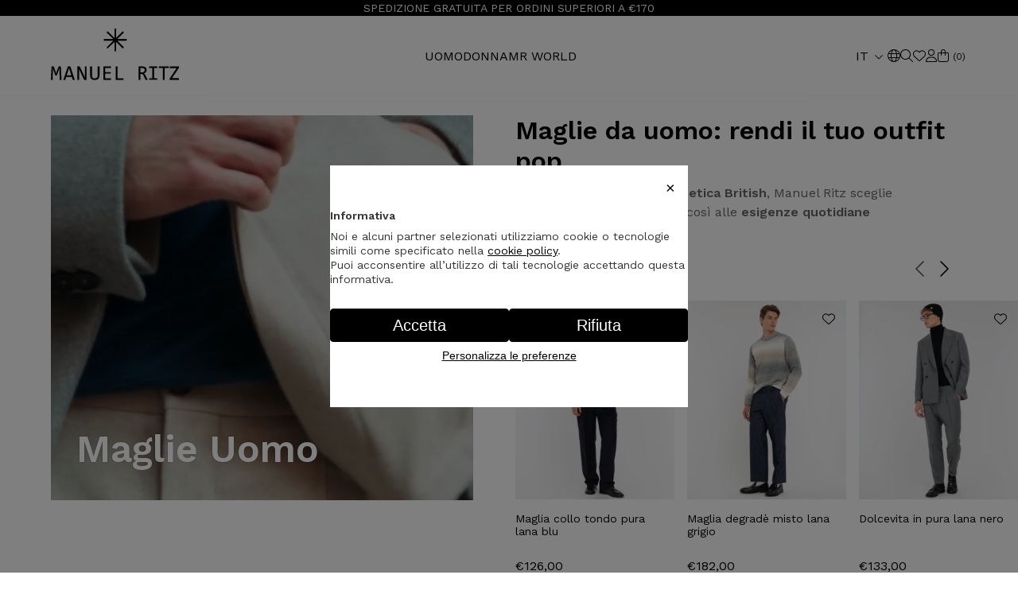

--- FILE ---
content_type: text/html; charset=utf-8
request_url: https://www.manuelritz.com/collections/men-knitwear-and-t-shirts
body_size: 50733
content:
<!doctype html>
  <html lang="it" class="scroll-smooth">
    <head>
      <meta charset="utf-8">
      <meta http-equiv="X-UA-Compatible" content="IE=edge">
      <meta name="viewport" content="width=device-width,initial-scale=1">
      <!-- Google Tag Manager --> 
      <script type="text/plain" class="_iub_cs_activate" data-iub-purposes="5">
        (function (w, d, s, l, i) {
          w[l] = w[l] || [];
          w[l].push({ 'gtm.start': new Date().getTime(), event: 'gtm.js' });
          var f = d.getElementsByTagName(s)[0],
              j = d.createElement(s),
              dl = l != 'dataLayer' ? '&l=' + l : '';
          j.async = true;
          j.src = 'https://www.googletagmanager.com/gtm.js?id=' + i + dl;
          f.parentNode.insertBefore(j, f);
          })(window, document, 'script', 'dataLayer', 'GTM-KW2P6T46');
        </script>
      <!-- End Google Tag Manager -->    

      

<title>Maglie da Uomo - Manuel Ritz E-Shop Ufficiale

 - Manuel Ritz Official</title>

      

<meta name="description" content="Il guardaroba delle maglie è ampio: giacche maglia, overshirt e polo che rendono cool qualsiasi look. Acquista ora.">


      <link rel="canonical" href="https://www.manuelritz.com/collections/men-knitwear-and-t-shirts">
  
      <link rel="preconnect" href="https://cdn.shopify.com" crossorigin>
      <link rel="preconnect" href="https://cdn.iubenda.com" crossorigin>
      <link rel="preconnect" href="https://fonts.googleapis.com" crossorigin>
      <link rel="preconnect" href="https://geolocation-recommendations.shopifyapps.com" crossorigin>

  
      
<link rel="icon" type="image/png" href="//www.manuelritz.com/cdn/shop/files/favicon-32x32.png?crop=center&height=32&v=1688994224&width=32">

    <script type="application/ld+json" data-creator_name="dropsrl">
  {
      "@context": "https://schema.org",
      "@type": "ItemList",
      "url": "https://www.manuelritz.com/collections/men-knitwear-and-t-shirts",
      "numberOfItems": 39,
      "itemListElement": [ 
          {
              "@type": "Product",
              "name": "Maglia collo tondo pura lana blu",
              "image": "https://www.manuelritz.com/cdn/shop/files/Manuel_Ritz_3932M505_253800_89_1.jpg?v=1759825723&width=600",
              "brand": {
                "@type": "Thing",
                "name": "Manuel Ritz"
              },
              "offers": {
                "@type": "Offer",
                "price": "12600",
                "priceCurrency": "EUR",
                "url": "https://www.manuelritz.com/products/blue-pure-wool-round-neck-sweater-1", 
                "availability": "https://schema.org/InStock"
              }
          }, 
          {
              "@type": "Product",
              "name": "Maglia degradè misto lana grigio",
              "image": "https://www.manuelritz.com/cdn/shop/files/Manuel_Ritz_3932M530_253811_97_1.jpg?v=1756741601&width=600",
              "brand": {
                "@type": "Thing",
                "name": "Manuel Ritz"
              },
              "offers": {
                "@type": "Offer",
                "price": "18200",
                "priceCurrency": "EUR",
                "url": "https://www.manuelritz.com/products/gray-wool-blend-degrade-knit", 
                "availability": "https://schema.org/InStock"
              }
          }, 
          {
              "@type": "Product",
              "name": "Dolcevita in pura lana nero",
              "image": "https://www.manuelritz.com/cdn/shop/files/Manuel_Ritz_3932M506_253800_99_1.jpg?v=1759825783&width=600",
              "brand": {
                "@type": "Thing",
                "name": "Manuel Ritz"
              },
              "offers": {
                "@type": "Offer",
                "price": "13300",
                "priceCurrency": "EUR",
                "url": "https://www.manuelritz.com/products/black-pure-wool-turtleneck-1", 
                "availability": "https://schema.org/InStock"
              }
          }, 
          {
              "@type": "Product",
              "name": "Mock neck in pura lana nero",
              "image": "https://www.manuelritz.com/cdn/shop/files/Manuel_Ritz_3932M507_253800_99_1_07eff013-5487-4e0d-bad0-a366d37c10d1.jpg?v=1759826196&width=600",
              "brand": {
                "@type": "Thing",
                "name": "Manuel Ritz"
              },
              "offers": {
                "@type": "Offer",
                "price": "13300",
                "priceCurrency": "EUR",
                "url": "https://www.manuelritz.com/products/black-pure-wool-mock-neck-2", 
                "availability": "https://schema.org/InStock"
              }
          }, 
          {
              "@type": "Product",
              "name": "Cardigan costa inglese in lana blu",
              "image": "https://www.manuelritz.com/cdn/shop/files/Manuel_Ritz_3932M511_253801_89_1.jpg?v=1759825823&width=600",
              "brand": {
                "@type": "Thing",
                "name": "Manuel Ritz"
              },
              "offers": {
                "@type": "Offer",
                "price": "16600",
                "priceCurrency": "EUR",
                "url": "https://www.manuelritz.com/products/blue-wool-rib-cardigan", 
                "availability": "https://schema.org/InStock"
              }
          }, 
          {
              "@type": "Product",
              "name": "Cardigan costa inglese in lana grigio",
              "image": "https://www.manuelritz.com/cdn/shop/files/Manuel_Ritz_3932M511_253801_97_1.jpg?v=1759825836&width=600",
              "brand": {
                "@type": "Thing",
                "name": "Manuel Ritz"
              },
              "offers": {
                "@type": "Offer",
                "price": "16600",
                "priceCurrency": "EUR",
                "url": "https://www.manuelritz.com/products/gray-wool-rib-cardigan", 
                "availability": "https://schema.org/InStock"
              }
          }, 
          {
              "@type": "Product",
              "name": "Maglia scollo V cardato pura lana blu",
              "image": "https://www.manuelritz.com/cdn/shop/files/Manuel_Ritz_3932M516_253804_89_1.jpg?v=1759825860&width=600",
              "brand": {
                "@type": "Thing",
                "name": "Manuel Ritz"
              },
              "offers": {
                "@type": "Offer",
                "price": "14700",
                "priceCurrency": "EUR",
                "url": "https://www.manuelritz.com/products/blue-v-neck-sweater-pure-wool-carded", 
                "availability": "https://schema.org/InStock"
              }
          }, 
          {
              "@type": "Product",
              "name": "Dolcevita in pura lana beige",
              "image": "https://www.manuelritz.com/cdn/shop/files/Manuel_Ritz_3932M506_253800_23_1.jpg?v=1759825747&width=600",
              "brand": {
                "@type": "Thing",
                "name": "Manuel Ritz"
              },
              "offers": {
                "@type": "Offer",
                "price": "13300",
                "priceCurrency": "EUR",
                "url": "https://www.manuelritz.com/products/beige-pure-wool-turtleneck-1", 
                "availability": "https://schema.org/InStock"
              }
          }, 
          {
              "@type": "Product",
              "name": "Maglia collo tondo pura lana grigio",
              "image": "https://www.manuelritz.com/cdn/shop/files/Manuel_Ritz_3932M505_253800_97_1.jpg?v=1761819453&width=600",
              "brand": {
                "@type": "Thing",
                "name": "Manuel Ritz"
              },
              "offers": {
                "@type": "Offer",
                "price": "12600",
                "priceCurrency": "EUR",
                "url": "https://www.manuelritz.com/products/gray-pure-wool-round-neck-sweater-1", 
                "availability": "https://schema.org/InStock"
              }
          }, 
          {
              "@type": "Product",
              "name": "Dolcevita in pura lana bianco",
              "image": "https://www.manuelritz.com/cdn/shop/files/Manuel_Ritz_3932M506_253800_02_1.jpg?v=1759825760&width=600",
              "brand": {
                "@type": "Thing",
                "name": "Manuel Ritz"
              },
              "offers": {
                "@type": "Offer",
                "price": "13300",
                "priceCurrency": "EUR",
                "url": "https://www.manuelritz.com/products/white-pure-wool-turtleneck", 
                "availability": "https://schema.org/InStock"
              }
          }, 
          {
              "@type": "Product",
              "name": "Maglia girocollo costa inglese in lana blu",
              "image": "https://www.manuelritz.com/cdn/shop/files/Manuel_Ritz_3932M509_253801_89_1.jpg?v=1761819458&width=600",
              "brand": {
                "@type": "Thing",
                "name": "Manuel Ritz"
              },
              "offers": {
                "@type": "Offer",
                "price": "14700",
                "priceCurrency": "EUR",
                "url": "https://www.manuelritz.com/products/blue-crew-neck-wool-rib-sweater", 
                "availability": "https://schema.org/InStock"
              }
          }, 
          {
              "@type": "Product",
              "name": "Maglia girocollo costa inglese in lana bianco",
              "image": "https://www.manuelritz.com/cdn/shop/files/Manuel_Ritz_3932M509_253801_02_1.jpg?v=1759825810&width=600",
              "brand": {
                "@type": "Thing",
                "name": "Manuel Ritz"
              },
              "offers": {
                "@type": "Offer",
                "price": "14700",
                "priceCurrency": "EUR",
                "url": "https://www.manuelritz.com/products/white-crew-neck-wool-rib-sweater", 
                "availability": "https://schema.org/InStock"
              }
          }, 
          {
              "@type": "Product",
              "name": "Maglia collo tondo misto lana blu",
              "image": "https://www.manuelritz.com/cdn/shop/files/Manuel_Ritz_3932M512_253802_89_1.jpg?v=1761819463&width=600",
              "brand": {
                "@type": "Thing",
                "name": "Manuel Ritz"
              },
              "offers": {
                "@type": "Offer",
                "price": "13800",
                "priceCurrency": "EUR",
                "url": "https://www.manuelritz.com/products/blue-wool-blend-round-neck-sweater", 
                "availability": "https://schema.org/InStock"
              }
          }, 
          {
              "@type": "Product",
              "name": "Cardigan con contrasti misto lana nero",
              "image": "https://www.manuelritz.com/cdn/shop/files/Manuel_Ritz_3932M503_253807_99_1.jpg?v=1759825699&width=600",
              "brand": {
                "@type": "Thing",
                "name": "Manuel Ritz"
              },
              "offers": {
                "@type": "Offer",
                "price": "15400",
                "priceCurrency": "EUR",
                "url": "https://www.manuelritz.com/products/black-wool-blend-contrast-cardigan", 
                "availability": "https://schema.org/InStock"
              }
          }, 
          {
              "@type": "Product",
              "name": "Dolcevita in pura lana blu",
              "image": "https://www.manuelritz.com/cdn/shop/files/Manuel_Ritz_3932M506_253800_89_1.jpg?v=1759825772&width=600",
              "brand": {
                "@type": "Thing",
                "name": "Manuel Ritz"
              },
              "offers": {
                "@type": "Offer",
                "price": "13300",
                "priceCurrency": "EUR",
                "url": "https://www.manuelritz.com/products/blue-pure-wool-turtleneck-1", 
                "availability": "https://schema.org/InStock"
              }
          }, 
          {
              "@type": "Product",
              "name": "Maglia collo tondo pura lana beige",
              "image": "https://www.manuelritz.com/cdn/shop/files/Manuel_Ritz_3932M505_253800_23_1.jpg?v=1759825710&width=600",
              "brand": {
                "@type": "Thing",
                "name": "Manuel Ritz"
              },
              "offers": {
                "@type": "Offer",
                "price": "12600",
                "priceCurrency": "EUR",
                "url": "https://www.manuelritz.com/products/beige-pure-wool-round-neck-sweater-1", 
                "availability": "https://schema.org/InStock"
              }
          }, 
          {
              "@type": "Product",
              "name": "Cardigan con contrasti misto lana blu",
              "image": "https://www.manuelritz.com/cdn/shop/files/Manuel_Ritz_3932M503_253807_89_1.jpg?v=1761819448&width=600",
              "brand": {
                "@type": "Thing",
                "name": "Manuel Ritz"
              },
              "offers": {
                "@type": "Offer",
                "price": "15400",
                "priceCurrency": "EUR",
                "url": "https://www.manuelritz.com/products/blue-wool-blend-contrast-cardigan", 
                "availability": "https://schema.org/InStock"
              }
          }, 
          {
              "@type": "Product",
              "name": "Cardigan degradè misto lana grigio",
              "image": "https://www.manuelritz.com/cdn/shop/files/Manuel_Ritz_3932M531_253811_97_1.jpg?v=1756741613&width=600",
              "brand": {
                "@type": "Thing",
                "name": "Manuel Ritz"
              },
              "offers": {
                "@type": "Offer",
                "price": "21000",
                "priceCurrency": "EUR",
                "url": "https://www.manuelritz.com/products/gray-wool-blend-degrade-cardigan", 
                "availability": "https://schema.org/InStock"
              }
          }, 
          {
              "@type": "Product",
              "name": "Polo manica lunga in pura lana blu",
              "image": "https://www.manuelritz.com/cdn/shop/files/Manuel_Ritz_3932M508_253800_89_1.jpg?v=1759825798&width=600",
              "brand": {
                "@type": "Thing",
                "name": "Manuel Ritz"
              },
              "offers": {
                "@type": "Offer",
                "price": "13800",
                "priceCurrency": "EUR",
                "url": "https://www.manuelritz.com/products/blue-pure-wool-long-sleeved-polo-shirt", 
                "availability": "https://schema.org/InStock"
              }
          }, 
          {
              "@type": "Product",
              "name": "Maglia degradè misto lana blu",
              "image": "https://www.manuelritz.com/cdn/shop/files/Manuel_Ritz_3932M530_253811_89_1.jpg?v=1756741590&width=600",
              "brand": {
                "@type": "Thing",
                "name": "Manuel Ritz"
              },
              "offers": {
                "@type": "Offer",
                "price": "18200",
                "priceCurrency": "EUR",
                "url": "https://www.manuelritz.com/products/blue-wool-blend-degrade-knit", 
                "availability": "https://schema.org/InStock"
              }
          }
      ]
  }
</script>









<meta property="og:site_name" content="Manuel Ritz">
<meta property="og:url" content="https://www.manuelritz.com/collections/men-knitwear-and-t-shirts">
<meta property="og:title" content="Maglie da Uomo - Manuel Ritz E-Shop Ufficiale">
<meta property="og:type" content="product.group">
<meta property="og:description" content="Il guardaroba delle maglie è ampio: giacche maglia, overshirt e polo che rendono cool qualsiasi look. Acquista ora.">

<meta property="og:image" content="http://www.manuelritz.com/cdn/shop/collections/MNLRITZ_S02_0155.jpg?crop=center&height=1200&v=1756905633&width=1200">
<meta property="og:image:secure_url" content="https://www.manuelritz.com/cdn/shop/collections/MNLRITZ_S02_0155.jpg?crop=center&height=1200&v=1756905633&width=1200">


<meta name="twitter:card" content="summary_large_image">
<meta name="twitter:title" content="Maglie da Uomo - Manuel Ritz E-Shop Ufficiale">
<meta name="twitter:description" content="Il guardaroba delle maglie è ampio: giacche maglia, overshirt e polo che rendono cool qualsiasi look. Acquista ora.">
  
      <style>
        body{margin:0;padding:0;visibility:hidden}:root{--f-spinner-width:36px;--f-spinner-height:36px;--f-spinner-color-1:rgba(0, 0, 0, .1);--f-spinner-color-2:rgba(17, 24, 28, .8);--f-spinner-stroke:2.75}:root{--f-carousel-dots-width:24px;--f-carousel-dots-height:30px;--f-carousel-dot-width:8px;--f-carousel-dot-height:8px;--f-carousel-dot-radius:50%;--f-carousel-dot-color:var(--f-carousel-theme-color, currentColor);--f-carousel-dot-opacity:.2;--f-carousel-dot-hover-opacity:.4}:root{--f-button-width:40px;--f-button-height:40px;--f-button-border:0;--f-button-border-radius:0;--f-button-color:#374151;--f-button-bg:#f8f8f8;--f-button-hover-bg:#e0e0e0;--f-button-active-bg:#d0d0d0;--f-button-shadow:none;--f-button-transform:none;--f-button-svg-width:20px;--f-button-svg-height:20px;--f-button-svg-stroke-width:1.5;--f-button-svg-fill:none;--f-button-svg-filter:none;--f-button-svg-disabled-opacity:.65}.input,.select select{-moz-appearance:none;-webkit-appearance:none;align-items:center;border:1px solid transparent;border-radius:4px;box-shadow:none;display:inline-flex;font-size:1rem;height:34px;justify-content:flex-start;line-height:1.5;padding-bottom:calc(.5em - 1px);padding-left:calc(.75em - 1px);padding-right:calc(.75em - 1px);padding-top:calc(.5em - 1px);position:relative;vertical-align:top}.select:not(.is-multiple):not(.is-loading):after{border:3px solid transparent;border-radius:2px;border-right:0;border-top:0;content:" ";display:block;height:.625em;margin-top:-.4375em;position:absolute;top:50%;transform:rotate(-45deg);transform-origin:center;width:.625em}.modal-close{-webkit-touch-callout:none;-moz-appearance:none;-webkit-appearance:none;background-color:#0a0a0a33;border:none;border-radius:9999px;display:inline-block;flex-grow:0;flex-shrink:0;font-size:0;height:20px;max-height:20px;max-width:20px;min-height:20px;min-width:20px;outline:0;position:relative;vertical-align:top;width:20px}.modal-close:after,.modal-close:before{background-color:#fff;content:"";display:block;left:50%;position:absolute;top:50%;transform:translate(-50%) translateY(-50%) rotate(45deg);transform-origin:center center}.modal-close:before{height:2px;width:50%}.modal-close:after{height:50%;width:2px}.is-large.modal-close{height:32px;max-height:32px;max-width:32px;min-height:32px;min-width:32px;width:32px}.modal,.modal-background{bottom:0;left:0;position:absolute;right:0;top:0}.input,.select select{background-color:#fff;border-color:#000;border-radius:4px;color:#000}.input::-moz-placeholder,.select select::-moz-placeholder{color:#667085}.input::-webkit-input-placeholder,.select select::-webkit-input-placeholder{color:#667085}.input:-moz-placeholder,.select select:-moz-placeholder{color:#667085}.input:-ms-input-placeholder,.select select:-ms-input-placeholder{color:#667085}.input{box-shadow:none;max-width:100%;width:100%}.select{display:inline-block;max-width:100%;position:relative;vertical-align:top}.select:not(.is-multiple){height:34px}.select:not(.is-multiple):not(.is-loading):after{border-color:#000;right:1.125em;z-index:4}.select select{display:block;font-size:1em;max-width:100%;outline:0}.select select::-ms-expand{display:none}.select select:not([multiple]){padding-right:2.5em}.label{color:#363636;display:block;font-size:1rem;font-weight:700}.label:not(:last-child){margin-bottom:.5em}.field:not(:last-child){margin-bottom:.75rem}.control{box-sizing:border-box;clear:both;font-size:1rem;position:relative;text-align:inherit}.control.has-icons-right .icon{color:#dbdbdb;height:34px;position:absolute;top:0;width:34px;z-index:4}.control.has-icons-right .input{padding-right:34px}.control.has-icons-right .icon.is-right{right:0}.modal{align-items:center;display:none;flex-direction:column;justify-content:center;overflow:hidden;position:fixed;z-index:1000}.modal-background{background-color:#0a0a0adb}.modal-content{margin:0 20px;max-height:calc(100vh - 240px);overflow:auto;position:relative;width:100%}@media screen and (min-width:769px){.modal-content{margin:0 auto;max-height:calc(100vh - 120px);width:640px}}.modal-close{background:0 0;height:40px;position:fixed;right:20px;top:20px;width:40px}.mb-2{margin-bottom:.5rem!important}.ml-2{margin-left:.5rem!important}.mr-4{margin-right:1rem!important}.mx-auto{margin-left:auto!important;margin-right:auto!important}.is-flex-grow-2{flex-grow:2!important}.is-flex-shrink-1{flex-shrink:1!important}.container{flex-grow:1;margin:0 auto;position:relative;width:auto}.container.is-fluid{max-width:none!important;padding-left:16px;padding-right:16px;width:100%}@media screen and (min-width:1184px){.container:not(.is-max-desktop){max-width:1152px}}.icon{align-items:center;display:inline-flex;justify-content:center;height:1.5rem;width:1.5rem}.column{display:block;flex-basis:0;flex-grow:1;flex-shrink:1;padding:8px}.columns.is-mobile>.column.is-full{flex:none;width:100%}.columns.is-mobile>.column.is-half{flex:none;width:50%}.columns.is-mobile>.column.is-4{flex:none;width:33.33333337%}@media screen and (min-width:769px),print{.column.is-full{flex:none;width:100%}.column.is-half{flex:none;width:50%}.column.is-offset-2{margin-left:16.66666674%}.column.is-3{flex:none;width:25%}.column.is-4{flex:none;width:33.33333337%}.column.is-6{flex:none;width:50%}.column.is-8{flex:none;width:66.66666674%}.columns:not(.is-desktop){display:flex}}.columns{margin-left:-8px;margin-right:-8px;margin-top:-8px}.columns:last-child{margin-bottom:-8px}.columns.is-gapless{margin-left:0;margin-right:0;margin-top:0}.columns.is-gapless>.column{margin:0;padding:0!important}.columns.is-gapless:last-child{margin-bottom:0}.columns.is-mobile{display:flex}.columns.is-multiline{flex-wrap:wrap}.columns.is-vcentered{align-items:center}.columns{margin-top:0}.columns .column{padding-top:0;padding-bottom:0}.columns:last-of-type{margin-bottom:0}body{font-family:Work Sans,sans-serif}h2,h3{margin:0;font-weight:600}p{margin-top:0}strong{font-weight:600}a{text-decoration:none;color:#000}main a{color:#000}.text-link{font-size:14px;padding-bottom:6px;display:inline-block;position:relative;overflow:hidden;text-transform:none!important}.text-link:before{content:" ";width:100%;height:1px;background-color:#000;position:absolute;left:0;bottom:0;will-change:transform}.text-link:after{content:" ";width:100%;height:1px;background-color:#000;position:absolute;transform:translate(-100%);left:0;bottom:0}b,strong{font-weight:600}img{height:auto;width:100%;max-width:100%}.left{text-align:left}.center{text-align:center}.right{text-align:right}ul{margin:0;padding:0}*{box-sizing:border-box}.scroll-smooth{scroll-behavior:smooth}body>.wrapper{display:flex;flex-direction:column;min-height:100vh}body main[role=main]{flex:1;padding-bottom:64px;display:flex;flex-direction:column}body main[role=main]>.shopify-section:not(:last-child)>.section-wrapper{margin-bottom:48px}body [x-cloak]{display:none!important}ul{list-style:none}img[loading=lazy]{opacity:0}.breadcrumbs ol.breadcrumbs__list{display:flex;list-style:none;margin:0;padding:0}.breadcrumbs ol.breadcrumbs__list li.breadcrumbs__item{display:flex;font-size:14px;line-height:20px}.breadcrumbs ol.breadcrumbs__list li.breadcrumbs__item:not(:last-child):after{content:"/";padding-left:3px;padding-right:3px}.breadcrumbs ol.breadcrumbs__list li.breadcrumbs__item:last-child{font-weight:600}.container,.container.is-fluid{padding-left:16px;padding-right:16px}@media screen and (min-width:992px){.container{max-width:960px}.text-link{font-size:16px}body main[role=main]>.shopify-section:not(:last-child)>.section-wrapper{margin-bottom:128px}.container,.container.is-fluid{padding-left:64px;padding-right:64px}}[button-wishlist]{z-index:10;position:absolute;top:0;right:0;padding:14px}[button-wishlist]:not(.active) .solid-heart{display:none}[button-wishlist]:not(.active) .light-heart{display:block}.color-black{color:#000}button{color:#000}.btn{box-sizing:border-box;display:inline-block;flex-direction:column;border-radius:4px;will-change:transform;overflow:hidden}.btn.btn-sm>*{min-height:36px;font-size:16px}.btn.button-border{border:1px solid #000}.btn.btn-green{border-color:#12b76a}.btn.btn-green>*{background:#12b76a;color:#fff}.btn.btn-green>* span{position:relative;z-index:10}.btn.btn-green>:after{background-color:#12b76a;mix-blend-mode:difference}.btn.w-full,.btn.w-full>*{width:100%;display:flex}.btn.w-full+.btn{margin-top:16px}.btn>*{min-height:48px;color:#fff!important;display:inline-flex;min-width:150px;height:100%;padding:8px 23px;font-size:18px;font-weight:400;background-color:#000;justify-content:center;align-items:center;position:relative;will-change:transform;transform:translateZ(0);border:0}.btn>:after{content:"";z-index:5;position:absolute;top:0;left:-1px;right:-1px;height:100%;transform:scaleX(0);transform-origin:top right;background:#fff;mix-blend-mode:difference;will-change:transform}.btn>* div{display:flex;gap:20px;align-items:center}.home-title{display:flex;justify-content:center}.home-title h2{font-size:32px;margin-bottom:32px;width:100%}.mosaico-grid{display:grid;grid-template-columns:1fr;gap:16px}.mosaico-grid .mosaico-cell{position:relative;overflow:hidden}.mosaico-grid .mosaico-cell a.image-fx{height:100%;position:relative}.mosaico-grid .mosaico-cell a.image-fx:after{content:" ";position:absolute;top:0;right:0;bottom:0;left:0;background:linear-gradient(180deg,rgba(0,0,0,0) 61.46%,rgba(0,0,0,.3) 94.27%)}.mosaico-grid .mosaico-cell.double_row{grid-row:span 2}.mosaico-grid .mosaico-link{position:absolute;left:16px;bottom:16px;right:16px;display:flex;gap:2rem;justify-content:space-between;color:#fff;align-items:center}.mosaico-grid .mosaico-link h2{font-size:24px}@media screen and (min-width:992px){.home-title h2{font-size:40px;text-align:center;margin-bottom:64px}.mosaico-grid{grid-template:1fr 1fr/1fr 1fr 1fr;height:100%}.mosaico-grid .mosaico-link{left:32px;bottom:32px;right:32px}}.mosaico-grid img{height:100%;object-fit:cover;object-position:center center}#miniCart .sidebar-body{display:flex}#miniCart .sidebar-body #miniCartBox{display:flex;flex-direction:column;justify-content:space-between}#miniCart .sidebar-body .loader-container{width:100%;display:flex;justify-content:center;align-items:center}#miniCartProductList{overflow-y:auto}#miniCartProductList .free-shipping-message{font-size:14px;margin-bottom:15px}.minicart-container{display:flex;flex-direction:column;gap:16px}#miniCartTotalRow{display:flex;justify-content:space-between;gap:16px;font-size:14px;font-weight:600;margin-bottom:32px}input:not([type=checkbox]):not([type=radio]),select:not([type=checkbox]):not([type=radio]){width:100%}input[type=password]+.icon .hide-password{display:none}.password-handle{color:#333!important}.checkbox-container{margin-bottom:10px;font-size:12px;position:relative}@media screen and (max-width:768px){input,select{font-size:16px}.checkbox-container{font-size:10px}}.checkbox-container input{display:none;padding-left:30px}.checkbox-container input+label{line-height:1.4}.checkbox-container input+label>span{vertical-align:top;display:inline-block;font-weight:400;max-width:calc(100% - 30px)}.checkbox-container input+label:before{content:url('data:image/svg+xml; utf8, <svg xmlns="http://www.w3.org/2000/svg" height="1em" viewBox="0 0 448 512"><!--! Font Awesome Pro 6.4.2 by @fontawesome - https://fontawesome.com License - https://fontawesome.com/license (Commercial License) Copyright 2023 Fonticons, Inc. --><path d="M416 64V448H32V64H416zM32 32H0V64 448v32H32 416h32V448 64 32H416 32z"/></svg>');position:relative}.field{margin-bottom:16px}.field label{font-weight:600;font-size:14px}.field a{text-decoration:underline}.field input{background-repeat:no-repeat;background-position:calc(100% - 10px) 8px;font-family:Work Sans,sans-serif;font-size:14px;line-height:20px}input[type=date]:not(.is-success):not(.is-danger){padding-right:7px!important}input[type=date]::-webkit-datetime-edit-day-field:not([aria-valuetext]),input[type=date]::-webkit-datetime-edit-month-field:not([aria-valuetext]),input[type=date]::-webkit-datetime-edit-year-field:not([aria-valuetext]){color:red}.under-field{margin-top:-12px}.login-form-container>div{margin-bottom:24px}div.select{display:block}div.select select{width:100%;font-size:14px;line-height:normal}div.select select:after{margin-top:-.55em!important}div.select:not(.is-multiple):not(.is-loading):after{right:10px;top:17px;border-width:0;color:#000;content:url('data:image/svg+xml; utf8, <svg xmlns="http://www.w3.org/2000/svg" height="100%" viewBox="0 0 448 512"><path d="M212.7 331.3c6.2 6.2 16.4 6.2 22.6 0l160-160c6.2-6.2 6.2-16.4 0-22.6s-16.4-6.2-22.6 0L224 297.4 75.3 148.7c-6.2-6.2-16.4-6.2-22.6 0s-6.2 16.4 0 22.6l160 160z" fill="black" /></svg>');transform:none;width:16px}.image-fx{overflow:hidden}.image-fx>img{display:block;transform-origin:center center;will-change:transform,rotate;backface-visibility:hidden}a.image-fx{display:block}.collection-grid{display:grid;grid-template-columns:repeat(2,minmax(0,1fr));gap:16px}.collection-bar{margin-bottom:20px}.collection-bar .filter-link{position:relative}.product-name{margin-top:16px}.product-name h2{font-size:14px;font-weight:400;line-height:1.15}.product-name h2:first-letter{text-transform:uppercase}@media screen and (min-width:1376px){.container:not(.is-max-desktop):not(.is-max-widescreen){max-width:1344px}.product-name h2{font-size:16px}}.product-price{margin-top:10px;font-style:normal;font-weight:400;display:flex;gap:10px;align-items:flex-start;font-size:14px}.product-img{aspect-ratio:4/5;position:relative;will-change:transform;transform:translateZ(0)}.product-img img,.product-img>a{display:block}.product-img img.hover-image{display:none}@media (hover:hover){.product-img img.hover-image{display:block;position:absolute;top:0;left:0;width:100%;height:100%;opacity:0}}#pagination_container{margin-top:42px}#pagination_container ul{justify-content:center;display:flex;gap:16px;font-size:16px}#pagination_container ul li{height:24px;width:24px;border-radius:12px;display:flex;align-items:center;justify-content:center}#pagination_container ul li.active-page{background:#f2f4f7}#main_theme_header{position:sticky;z-index:99;left:0;right:0;top:0}#main_theme_header .shopify-section-promo-banner{background-color:#000;height:20px;position:relative}#main_theme_header .shopify-section-promo-banner ul{font-size:10px;margin:0 auto;padding:0;width:100%}#main_theme_header .shopify-section-promo-banner li{position:absolute;top:0;left:0;width:100%;height:100%;text-align:center;line-height:20px;color:#fff}#main_theme_header .shopify-section-promo-banner p{margin:0}#main_theme_header .shopify-section-promo-banner a{color:#fff}#main_theme_header #menu-nav ul{gap:64px}#main_theme_header nav{text-transform:uppercase;display:inline-block}#main_theme_header .shopify-section-header{background-color:#fff}#main_theme_header .shopify-section-header,#main_theme_header .shopify-section-header a{color:#000}#main_theme_header #menu-container{background-color:#fff;border-top:1px solid #f2f4f7;line-height:24px;position:absolute;left:0;right:0;box-shadow:0 5px 5px -5px #00000026;overflow:hidden}#main_theme_header #menu-container:not(.open-menu){height:0!important}#main_theme_header #menu-container h3{font-size:14px;font-weight:600}#main_theme_header #menu-container .banner-menu>a{position:relative;display:block}#main_theme_header #menu-container .banner-menu>a:after{content:" ";position:absolute;top:0;right:0;bottom:0;left:0;background:linear-gradient(180deg,rgba(0,0,0,0) 61.46%,rgba(0,0,0,.3) 94.27%)}#main_theme_header #menu-container .banner-menu>a .banner-link{position:absolute;left:20px;bottom:20px;z-index:5;font-weight:600;color:#fff}#main_theme_header #menu-container .banner-menu>a .banner-link:after,#main_theme_header #menu-container .banner-menu>a .banner-link:before{background-color:#fff}#main_theme_header #menu-container .banner-menu>a img{display:block}#main_theme_header .menu-wrapper{position:relative}#main_theme_header .menu-block{width:100%;padding-block:20px;color:#000;font-size:14px;text-transform:uppercase;position:absolute}#main_theme_header .menu-block:not(.no-opacity){opacity:0;z-index:-1}#main_theme_header .menu-block .view-all{margin-top:24px}#main_theme_header .menu-block a{color:#000;text-transform:uppercase}#main_theme_header .menu-block .menu-grid{display:grid;grid-template-columns:repeat(4,1fr);gap:10px}#main_theme_header .menu-block .menu-grid .menu-column{display:flex;flex-direction:column;gap:15px}#main_theme_header .menu-block .menu-grid .menu-column a:not(:last-of-type){margin-bottom:5px}#main_theme_header .menu-block .menu-grid .menu-column .menu-links{display:flex;flex-direction:column}#main_theme_header .menu-block .banner-container-menu{display:grid;grid-template-columns:repeat(2,1fr);gap:16px}#main_theme_header #mobile-header-section{display:flex;align-items:center;height:60px}#main_theme_header #mobile-header-section>div{flex:1}#main_theme_header #desktop-header-section{display:none;border-bottom:1px solid #f2f4f7}#main_theme_header #desktop-header-section #header-container{height:100px;align-items:center;display:flex}#main_theme_header #desktop-header-section #header-container>div{flex:1}#main_theme_header #desktop-header-section nav{margin-right:22px}header .logo-link{display:block}header .logo{width:auto;height:44px}.mobile-menu{display:flex;flex-direction:column}.mobile-menu .mmenu-title{background-color:#f2f4f7}.mobile-menu .submenu-container{display:flex;flex-direction:row;overflow-x:hidden}.mobile-menu nav{color:#000;font-size:14px;line-height:24px;text-transform:uppercase;flex:0 0 100%}.mobile-menu nav .main_title{font-weight:600}.mobile-menu nav:first-of-type{transform:translate(-100%)}.mobile-menu nav:last-of-type{transform:translate(0)}.mobile-menu .mmenu-title,.mobile-menu ul.first_level{padding:8px 16px}.mobile-menu ul{display:flex;flex-direction:column}.mobile-menu ul.first_level{gap:14px}.mobile-menu ul.second_level li:first-of-type{padding-top:5px}.mobile-menu ul.second_level li:not(:last-of-type){margin-bottom:5px}.mobile-menu #social_menu_footer{display:flex;justify-content:space-between}nav.inline ul{display:flex;gap:8px}nav.inline .cartCount{position:absolute;left:20px;bottom:0;font-size:12px}nav.inline .logoSpinner{bottom:6px;font-size:12px;left:20px;position:absolute}.language-switcher{position:relative}.language-switcher .currante_lang{width:auto;margin-right:5px}.language-switcher .currante_lang span{font-size:12px;display:inline-block;margin-left:2px}.language-switcher .langList{position:absolute;z-index:9;top:35px;left:-20px;font-size:12px}.language-switcher .langList ul{flex-direction:column;gap:0;border:1px solid #eee;background:#fff}.language-switcher .langList ul li{display:block}.language-switcher .langList ul li:not(:last-of-type){border-bottom:1px solid #eee}.language-switcher .langList ul span{display:block;padding:10px 20px}.language-switcher .langList ul span.active{background:#f5f5f5;font-weight:600}.customer-service-grid{display:flex;border-bottom:1px solid #f2f4f7;margin:0 auto;flex-wrap:wrap;justify-content:space-between}.customer-service-grid>div{display:flex;gap:18px;flex-basis:100%;border-top:1px solid #f2f4f7;padding-block:24px;padding-inline:10px;justify-content:center}@media screen and (max-width:768px){#main_theme_header .shopify-section-promo-banner{height:30px}#main_theme_header .shopify-section-promo-banner li{line-height:30px}.customer-service-grid>div{justify-content:flex-start}}@media screen and (min-width:769px),print{.customer-service-grid>div{justify-content:flex-start;flex:1 1 33.3333333333%}footer .shopify-section-footer{padding-block-start:64px}}.customer-service-grid p{margin:0;color:#666;font-size:14px}.customer-service-grid h3{font-size:16px;margin-bottom:5px}.customer-service-grid .icon{display:flex;justify-content:flex-end}footer .shopify-section-footer{background:var(--gray-800,#2f2f2f);color:#fff;padding-bottom:30px}.sidenav-header{display:flex;gap:16px;border-bottom:1px solid #f2f4f7;height:52px;align-items:center;padding-inline:16px}.sidenav-header .sidenav-title{font-size:14px;font-weight:600;line-height:16px}.sidenav-header .sidenav-close{margin-left:auto;font-size:20px}.sidenav{background:#fff;position:fixed;top:0;bottom:0;width:100%;z-index:999}.has-notification-bar .sidenav{top:0}.sidenav:not(.no-padding) .sidebar-body{padding:16px}.sidenav.no-padding .sidebar-body>div{padding:16px}.sidenav.scrollable{display:grid;grid-template-rows:auto 1fr}.sidenav[data-direction=right]{right:0;transform:translate(100%)}.mobile-menu .sidenav-header{min-height:60px;border-bottom:1px solid #e4e7ec}.mobile-menu .sidenav-header .mmenu-actions{font-weight:600;font-size:14px;text-transform:uppercase;gap:4px}.mobile-menu .sidenav-header .mmenu-actions .icon-link{display:inline-flex;font-size:18px;width:30px;height:30px;align-items:center;justify-content:center}.mobile-menu .sidenav-header .mmenu-actions a+a{border-left:1px solid #f2f4f7;padding-left:4px}.mobile-menu .sidenav-header .mmenu-actions .language-switcher{border-left:1px solid #f2f4f7;padding-left:10px;height:30px;display:flex;align-items:center}.mobile-menu .sidenav-header .mmenu-actions{display:flex;align-items:center}.mobile-menu .sidenav-header .sidenav-close{display:flex;justify-content:center;align-items:center;width:30px;height:30px}.mobile-menu #mmenu-body{padding-block-end:20px;flex:1;overflow:auto}.mobile-menu #mmenu-body #banner_menu_mobile{display:flex;gap:8px;padding:8px}.mobile-menu #mmenu-body #banner_menu_mobile>div{flex:1;max-height:200px;position:relative}.mobile-menu #mmenu-body #banner_menu_mobile>div .banner-title{position:absolute;left:20px;right:20px;bottom:20px;color:#000;font-weight:600;font-size:24px}#geolocation_sidebar .sidebar_body{padding-inline:16px;padding-block:24px;display:flex;flex-direction:column;gap:16px}#geolocation_sidebar .sidebar_body .btn,#geolocation_sidebar .sidebar_body button,#geolocation_sidebar .sidebar_body select{width:100%}#geolocation_sidebar .sidebar_body .btn{margin-top:16px}#overlay-toggle{top:0;right:0;bottom:0;left:0;background-color:#0003;position:fixed;z-index:995}#sidebar-filter #filter-panel{display:flex;flex-direction:column;height:calc(100% - 52px)}#sidebar-filter #filter-panel .color[data-color="#ffffff"]{border:1px solid #ccc}#sidebar-filter #filter-panel #filter-body{overflow:auto;flex:1}#sidebar-filter #filter-panel #filter-body .filter-title{text-transform:uppercase;margin-bottom:16px}#sidebar-filter #filter-panel #filter-body ul{display:grid;grid-template-columns:repeat(3,1fr);gap:8px}#sidebar-filter #filter-panel #filter-body ul li{height:40px}#sidebar-filter #filter-panel #filter-body ul li input{display:none}#sidebar-filter #filter-panel #filter-body ul li label{height:100%;width:100%;display:flex;align-items:center;justify-content:center;padding:12px;text-align:center;font-size:14px;border:1px solid #e4e7ec;border-radius:4px}#sidebar-filter #filter-panel #filter-body ul.six-grid{grid-template-columns:repeat(6,1fr)}#sidebar-filter #filter-panel #filter-body ul#order_by-filters{grid-template-columns:repeat(2,1fr)}#sidebar-filter #filter-panel #filter-body ul .color{width:24px;height:24px;border-radius:12px}#sidebar-filter #filter-panel #filter-actions{display:flex;flex-direction:column;justify-content:center;align-items:center;gap:16px;height:123px;border-top:1px solid #f2f4f7}#sidebar-filter #filter-panel #filter-actions #filter_actions_label{color:#667085;font-size:12px}#sidebar-filter #filter-panel #filter-actions #filter-buttons{display:flex;justify-content:center;align-items:center;gap:32px}#sidebar-filter #filter-panel .filter_price_range .price_container{display:flex;justify-content:space-between}#sidebar-filter #filter-panel .filter_price_range .price_container>span{border:1px solid #e4e7ec;padding:8px;font-size:14px;border-radius:4px}#search-modal{justify-content:flex-start}#search-modal .modal-content{background-color:transparent;width:100%;max-width:950px;justify-content:flex-start;margin-top:130px}@media screen and (min-width:992px){body.template-collection main[role=main]{margin-top:1.5rem}.collection-grid{grid-template-columns:repeat(4,minmax(0,1fr))}.product-name h2{min-height:48px}.product-price{font-size:16px}#main_theme_header .shopify-section-promo-banner ul{font-size:14px}#main_theme_header #mobile-header-section{display:none}#main_theme_header #desktop-header-section{display:block}header .logo{height:68px}.customer-service-grid p{font-size:16px}.customer-service-grid h3{font-size:20px}.customer-service-grid>div{padding-block:48px}.sidenav{max-width:400px}#search-modal .modal-content{margin-top:120px}}#search-modal .modal-content input{background-color:#f2f4f7;height:52px;border-width:0;padding-inline:16px}#search-modal .modal-content .search-container{background-color:#fff;padding:16px}.modal .modal-content{background-color:#fff;max-width:450px;font-size:14px}.modal .modal-content .btn{margin-top:24px}.modal .modal-content .modal-body{padding-inline:40px;padding-block-end:34px;display:flex;flex-direction:column;gap:20px}.modal .modal-content .modal-header{display:flex;justify-content:flex-end;padding:16px}.promo_text{color:#000;font-size:24px;font-style:normal;font-weight:600;line-height:32px}@media screen and (max-width:768px){.has-notification-bar .sidenav{top:30px}#overlay-toggle{top:30px}.promo_text{font-size:18px;line-height:24px}}.label_newsletter{color:#667085;font-size:14px;font-weight:600;line-height:16px;margin-bottom:8px}@media screen and (max-width:1183px){.label_newsletter{font-size:12px;line-height:16px;margin-bottom:0}}.shopify-section-newsletter-popup .modal-content{width:unset;max-width:861px}.shopify-section-newsletter-popup .modal-content .modal-body{padding:0}.shopify-section-newsletter-popup .modal-content .modal-body .popup_content{padding:0 52px 52px}@media screen and (max-width:768px){.label_newsletter{font-size:12px;line-height:16px}.shopify-section-newsletter-popup .modal-content{max-height:calc(100vh - 40px)}.shopify-section-newsletter-popup .modal-content .modal-body .popup_content{padding:0 16px 16px}}.shopify-section-newsletter-popup #newsletter_popup_banner{width:40%;flex:none;display:none;background-size:cover;background-position:center;object-position:center center}@media screen and (min-width:992px){.shopify-section-newsletter-popup #newsletter_popup_banner{display:block}}.shopify-section-newsletter-popup #newsletter_popup_banner img{object-fit:cover;height:100%;display:block}
      </style>
  
      <style>
        body {
          margin: 0;
          padding: 0;
          visibility: hidden;
        }
        .fontawesome-i2svg-complete body {
          visibility: visible;
        }
      </style>
  
      <!-- FONTAWESOME -->
      <script src="https://kit.fontawesome.com/aead22ce5f.js" crossorigin="anonymous" async></script>
  
  

  
  
      <script>window.performance && window.performance.mark && window.performance.mark('shopify.content_for_header.start');</script><meta name="facebook-domain-verification" content="ekoudtrmhv5iiacnbj0a1rikxebpvj">
<meta name="google-site-verification" content="TNoKsMX9OOugJa0j2gDhSe576GnUliDLc5wwle2b1wY">
<meta id="shopify-digital-wallet" name="shopify-digital-wallet" content="/78846198064/digital_wallets/dialog">
<meta name="shopify-checkout-api-token" content="935f304666cfb84f26a03ce5f73916fa">
<meta id="in-context-paypal-metadata" data-shop-id="78846198064" data-venmo-supported="false" data-environment="production" data-locale="it_IT" data-paypal-v4="true" data-currency="EUR">
<link rel="alternate" type="application/atom+xml" title="Feed" href="/collections/men-knitwear-and-t-shirts.atom" />
<link rel="next" href="/collections/men-knitwear-and-t-shirts?page=2">
<link rel="alternate" hreflang="x-default" href="https://www.manuelritz.com/collections/men-knitwear-and-t-shirts">
<link rel="alternate" hreflang="en-AT" href="https://www.manuelritz.com/en-eu/collections/men-knitwear-and-t-shirts">
<link rel="alternate" hreflang="en-BE" href="https://www.manuelritz.com/en-eu/collections/men-knitwear-and-t-shirts">
<link rel="alternate" hreflang="en-BG" href="https://www.manuelritz.com/en-eu/collections/men-knitwear-and-t-shirts">
<link rel="alternate" hreflang="en-HR" href="https://www.manuelritz.com/en-eu/collections/men-knitwear-and-t-shirts">
<link rel="alternate" hreflang="en-CZ" href="https://www.manuelritz.com/en-eu/collections/men-knitwear-and-t-shirts">
<link rel="alternate" hreflang="en-DE" href="https://www.manuelritz.com/en-eu/collections/men-knitwear-and-t-shirts">
<link rel="alternate" hreflang="en-DK" href="https://www.manuelritz.com/en-eu/collections/men-knitwear-and-t-shirts">
<link rel="alternate" hreflang="en-EE" href="https://www.manuelritz.com/en-eu/collections/men-knitwear-and-t-shirts">
<link rel="alternate" hreflang="en-FI" href="https://www.manuelritz.com/en-eu/collections/men-knitwear-and-t-shirts">
<link rel="alternate" hreflang="en-GR" href="https://www.manuelritz.com/en-eu/collections/men-knitwear-and-t-shirts">
<link rel="alternate" hreflang="en-HU" href="https://www.manuelritz.com/en-eu/collections/men-knitwear-and-t-shirts">
<link rel="alternate" hreflang="en-IE" href="https://www.manuelritz.com/en-eu/collections/men-knitwear-and-t-shirts">
<link rel="alternate" hreflang="en-LV" href="https://www.manuelritz.com/en-eu/collections/men-knitwear-and-t-shirts">
<link rel="alternate" hreflang="en-LT" href="https://www.manuelritz.com/en-eu/collections/men-knitwear-and-t-shirts">
<link rel="alternate" hreflang="en-LU" href="https://www.manuelritz.com/en-eu/collections/men-knitwear-and-t-shirts">
<link rel="alternate" hreflang="en-MT" href="https://www.manuelritz.com/en-eu/collections/men-knitwear-and-t-shirts">
<link rel="alternate" hreflang="en-NL" href="https://www.manuelritz.com/en-eu/collections/men-knitwear-and-t-shirts">
<link rel="alternate" hreflang="en-PL" href="https://www.manuelritz.com/en-eu/collections/men-knitwear-and-t-shirts">
<link rel="alternate" hreflang="en-PT" href="https://www.manuelritz.com/en-eu/collections/men-knitwear-and-t-shirts">
<link rel="alternate" hreflang="en-RO" href="https://www.manuelritz.com/en-eu/collections/men-knitwear-and-t-shirts">
<link rel="alternate" hreflang="en-SK" href="https://www.manuelritz.com/en-eu/collections/men-knitwear-and-t-shirts">
<link rel="alternate" hreflang="en-SI" href="https://www.manuelritz.com/en-eu/collections/men-knitwear-and-t-shirts">
<link rel="alternate" hreflang="en-ES" href="https://www.manuelritz.com/en-eu/collections/men-knitwear-and-t-shirts">
<link rel="alternate" hreflang="en-SE" href="https://www.manuelritz.com/en-eu/collections/men-knitwear-and-t-shirts">
<link rel="alternate" hreflang="en-GL" href="https://www.manuelritz.com/en-eu/collections/men-knitwear-and-t-shirts">
<link rel="alternate" hreflang="en-FO" href="https://www.manuelritz.com/en-eu/collections/men-knitwear-and-t-shirts">
<link rel="alternate" hreflang="en-AL" href="https://www.manuelritz.com/en-eu/collections/men-knitwear-and-t-shirts">
<link rel="alternate" hreflang="en-AD" href="https://www.manuelritz.com/en-eu/collections/men-knitwear-and-t-shirts">
<link rel="alternate" hreflang="en-BY" href="https://www.manuelritz.com/en-eu/collections/men-knitwear-and-t-shirts">
<link rel="alternate" hreflang="en-BA" href="https://www.manuelritz.com/en-eu/collections/men-knitwear-and-t-shirts">
<link rel="alternate" hreflang="en-GI" href="https://www.manuelritz.com/en-eu/collections/men-knitwear-and-t-shirts">
<link rel="alternate" hreflang="en-IS" href="https://www.manuelritz.com/en-eu/collections/men-knitwear-and-t-shirts">
<link rel="alternate" hreflang="en-MK" href="https://www.manuelritz.com/en-eu/collections/men-knitwear-and-t-shirts">
<link rel="alternate" hreflang="en-MD" href="https://www.manuelritz.com/en-eu/collections/men-knitwear-and-t-shirts">
<link rel="alternate" hreflang="en-ME" href="https://www.manuelritz.com/en-eu/collections/men-knitwear-and-t-shirts">
<link rel="alternate" hreflang="en-NO" href="https://www.manuelritz.com/en-eu/collections/men-knitwear-and-t-shirts">
<link rel="alternate" hreflang="en-TR" href="https://www.manuelritz.com/en-eu/collections/men-knitwear-and-t-shirts">
<link rel="alternate" hreflang="en-RS" href="https://www.manuelritz.com/en-eu/collections/men-knitwear-and-t-shirts">
<link rel="alternate" hreflang="en-MC" href="https://www.manuelritz.com/en-eu/collections/men-knitwear-and-t-shirts">
<link rel="alternate" hreflang="en-CY" href="https://www.manuelritz.com/en-eu/collections/men-knitwear-and-t-shirts">
<link rel="alternate" hreflang="en-AE" href="https://www.manuelritz.com/en-ww/collections/men-knitwear-and-t-shirts">
<link rel="alternate" hreflang="en-AU" href="https://www.manuelritz.com/en-ww/collections/men-knitwear-and-t-shirts">
<link rel="alternate" hreflang="en-CA" href="https://www.manuelritz.com/en-ww/collections/men-knitwear-and-t-shirts">
<link rel="alternate" hreflang="en-HK" href="https://www.manuelritz.com/en-ww/collections/men-knitwear-and-t-shirts">
<link rel="alternate" hreflang="en-IL" href="https://www.manuelritz.com/en-ww/collections/men-knitwear-and-t-shirts">
<link rel="alternate" hreflang="en-JP" href="https://www.manuelritz.com/en-ww/collections/men-knitwear-and-t-shirts">
<link rel="alternate" hreflang="en-KR" href="https://www.manuelritz.com/en-ww/collections/men-knitwear-and-t-shirts">
<link rel="alternate" hreflang="en-MY" href="https://www.manuelritz.com/en-ww/collections/men-knitwear-and-t-shirts">
<link rel="alternate" hreflang="en-NZ" href="https://www.manuelritz.com/en-ww/collections/men-knitwear-and-t-shirts">
<link rel="alternate" hreflang="en-US" href="https://www.manuelritz.com/en-ww/collections/men-knitwear-and-t-shirts">
<link rel="alternate" hreflang="en-AF" href="https://www.manuelritz.com/en-ww/collections/men-knitwear-and-t-shirts">
<link rel="alternate" hreflang="en-AO" href="https://www.manuelritz.com/en-ww/collections/men-knitwear-and-t-shirts">
<link rel="alternate" hreflang="en-AI" href="https://www.manuelritz.com/en-ww/collections/men-knitwear-and-t-shirts">
<link rel="alternate" hreflang="en-AR" href="https://www.manuelritz.com/en-ww/collections/men-knitwear-and-t-shirts">
<link rel="alternate" hreflang="en-BI" href="https://www.manuelritz.com/en-ww/collections/men-knitwear-and-t-shirts">
<link rel="alternate" hreflang="en-BJ" href="https://www.manuelritz.com/en-ww/collections/men-knitwear-and-t-shirts">
<link rel="alternate" hreflang="en-BD" href="https://www.manuelritz.com/en-ww/collections/men-knitwear-and-t-shirts">
<link rel="alternate" hreflang="en-BH" href="https://www.manuelritz.com/en-ww/collections/men-knitwear-and-t-shirts">
<link rel="alternate" hreflang="en-BS" href="https://www.manuelritz.com/en-ww/collections/men-knitwear-and-t-shirts">
<link rel="alternate" hreflang="en-BZ" href="https://www.manuelritz.com/en-ww/collections/men-knitwear-and-t-shirts">
<link rel="alternate" hreflang="en-BM" href="https://www.manuelritz.com/en-ww/collections/men-knitwear-and-t-shirts">
<link rel="alternate" hreflang="en-BO" href="https://www.manuelritz.com/en-ww/collections/men-knitwear-and-t-shirts">
<link rel="alternate" hreflang="en-BB" href="https://www.manuelritz.com/en-ww/collections/men-knitwear-and-t-shirts">
<link rel="alternate" hreflang="en-BN" href="https://www.manuelritz.com/en-ww/collections/men-knitwear-and-t-shirts">
<link rel="alternate" hreflang="en-BT" href="https://www.manuelritz.com/en-ww/collections/men-knitwear-and-t-shirts">
<link rel="alternate" hreflang="en-BW" href="https://www.manuelritz.com/en-ww/collections/men-knitwear-and-t-shirts">
<link rel="alternate" hreflang="en-CL" href="https://www.manuelritz.com/en-ww/collections/men-knitwear-and-t-shirts">
<link rel="alternate" hreflang="en-CN" href="https://www.manuelritz.com/en-ww/collections/men-knitwear-and-t-shirts">
<link rel="alternate" hreflang="en-CM" href="https://www.manuelritz.com/en-ww/collections/men-knitwear-and-t-shirts">
<link rel="alternate" hreflang="en-CO" href="https://www.manuelritz.com/en-ww/collections/men-knitwear-and-t-shirts">
<link rel="alternate" hreflang="en-DJ" href="https://www.manuelritz.com/en-ww/collections/men-knitwear-and-t-shirts">
<link rel="alternate" hreflang="en-DM" href="https://www.manuelritz.com/en-ww/collections/men-knitwear-and-t-shirts">
<link rel="alternate" hreflang="en-DZ" href="https://www.manuelritz.com/en-ww/collections/men-knitwear-and-t-shirts">
<link rel="alternate" hreflang="en-EC" href="https://www.manuelritz.com/en-ww/collections/men-knitwear-and-t-shirts">
<link rel="alternate" hreflang="en-EG" href="https://www.manuelritz.com/en-ww/collections/men-knitwear-and-t-shirts">
<link rel="alternate" hreflang="en-ER" href="https://www.manuelritz.com/en-ww/collections/men-knitwear-and-t-shirts">
<link rel="alternate" hreflang="en-ET" href="https://www.manuelritz.com/en-ww/collections/men-knitwear-and-t-shirts">
<link rel="alternate" hreflang="en-GA" href="https://www.manuelritz.com/en-ww/collections/men-knitwear-and-t-shirts">
<link rel="alternate" hreflang="en-GH" href="https://www.manuelritz.com/en-ww/collections/men-knitwear-and-t-shirts">
<link rel="alternate" hreflang="en-GN" href="https://www.manuelritz.com/en-ww/collections/men-knitwear-and-t-shirts">
<link rel="alternate" hreflang="en-GM" href="https://www.manuelritz.com/en-ww/collections/men-knitwear-and-t-shirts">
<link rel="alternate" hreflang="en-GD" href="https://www.manuelritz.com/en-ww/collections/men-knitwear-and-t-shirts">
<link rel="alternate" hreflang="en-GT" href="https://www.manuelritz.com/en-ww/collections/men-knitwear-and-t-shirts">
<link rel="alternate" hreflang="en-GY" href="https://www.manuelritz.com/en-ww/collections/men-knitwear-and-t-shirts">
<link rel="alternate" hreflang="en-HN" href="https://www.manuelritz.com/en-ww/collections/men-knitwear-and-t-shirts">
<link rel="alternate" hreflang="en-HT" href="https://www.manuelritz.com/en-ww/collections/men-knitwear-and-t-shirts">
<link rel="alternate" hreflang="en-ID" href="https://www.manuelritz.com/en-ww/collections/men-knitwear-and-t-shirts">
<link rel="alternate" hreflang="en-IN" href="https://www.manuelritz.com/en-ww/collections/men-knitwear-and-t-shirts">
<link rel="alternate" hreflang="en-IQ" href="https://www.manuelritz.com/en-ww/collections/men-knitwear-and-t-shirts">
<link rel="alternate" hreflang="en-JM" href="https://www.manuelritz.com/en-ww/collections/men-knitwear-and-t-shirts">
<link rel="alternate" hreflang="en-JO" href="https://www.manuelritz.com/en-ww/collections/men-knitwear-and-t-shirts">
<link rel="alternate" hreflang="en-KZ" href="https://www.manuelritz.com/en-ww/collections/men-knitwear-and-t-shirts">
<link rel="alternate" hreflang="en-KE" href="https://www.manuelritz.com/en-ww/collections/men-knitwear-and-t-shirts">
<link rel="alternate" hreflang="en-KG" href="https://www.manuelritz.com/en-ww/collections/men-knitwear-and-t-shirts">
<link rel="alternate" hreflang="en-KH" href="https://www.manuelritz.com/en-ww/collections/men-knitwear-and-t-shirts">
<link rel="alternate" hreflang="en-KI" href="https://www.manuelritz.com/en-ww/collections/men-knitwear-and-t-shirts">
<link rel="alternate" hreflang="en-KW" href="https://www.manuelritz.com/en-ww/collections/men-knitwear-and-t-shirts">
<link rel="alternate" hreflang="en-LA" href="https://www.manuelritz.com/en-ww/collections/men-knitwear-and-t-shirts">
<link rel="alternate" hreflang="en-LB" href="https://www.manuelritz.com/en-ww/collections/men-knitwear-and-t-shirts">
<link rel="alternate" hreflang="en-LR" href="https://www.manuelritz.com/en-ww/collections/men-knitwear-and-t-shirts">
<link rel="alternate" hreflang="en-LY" href="https://www.manuelritz.com/en-ww/collections/men-knitwear-and-t-shirts">
<link rel="alternate" hreflang="en-LS" href="https://www.manuelritz.com/en-ww/collections/men-knitwear-and-t-shirts">
<link rel="alternate" hreflang="en-MA" href="https://www.manuelritz.com/en-ww/collections/men-knitwear-and-t-shirts">
<link rel="alternate" hreflang="en-MG" href="https://www.manuelritz.com/en-ww/collections/men-knitwear-and-t-shirts">
<link rel="alternate" hreflang="en-MV" href="https://www.manuelritz.com/en-ww/collections/men-knitwear-and-t-shirts">
<link rel="alternate" hreflang="en-ML" href="https://www.manuelritz.com/en-ww/collections/men-knitwear-and-t-shirts">
<link rel="alternate" hreflang="en-MN" href="https://www.manuelritz.com/en-ww/collections/men-knitwear-and-t-shirts">
<link rel="alternate" hreflang="en-MZ" href="https://www.manuelritz.com/en-ww/collections/men-knitwear-and-t-shirts">
<link rel="alternate" hreflang="en-MR" href="https://www.manuelritz.com/en-ww/collections/men-knitwear-and-t-shirts">
<link rel="alternate" hreflang="en-MQ" href="https://www.manuelritz.com/en-ww/collections/men-knitwear-and-t-shirts">
<link rel="alternate" hreflang="en-AW" href="https://www.manuelritz.com/en-ww/collections/men-knitwear-and-t-shirts">
<link rel="alternate" hreflang="en-WS" href="https://www.manuelritz.com/en-ww/collections/men-knitwear-and-t-shirts">
<link rel="alternate" hreflang="en-AG" href="https://www.manuelritz.com/en-ww/collections/men-knitwear-and-t-shirts">
<link rel="alternate" hreflang="en-BF" href="https://www.manuelritz.com/en-ww/collections/men-knitwear-and-t-shirts">
<link rel="alternate" hreflang="en-CI" href="https://www.manuelritz.com/en-ww/collections/men-knitwear-and-t-shirts">
<link rel="alternate" hreflang="en-CD" href="https://www.manuelritz.com/en-ww/collections/men-knitwear-and-t-shirts">
<link rel="alternate" hreflang="en-CG" href="https://www.manuelritz.com/en-ww/collections/men-knitwear-and-t-shirts">
<link rel="alternate" hreflang="en-CR" href="https://www.manuelritz.com/en-ww/collections/men-knitwear-and-t-shirts">
<link rel="alternate" hreflang="en-CV" href="https://www.manuelritz.com/en-ww/collections/men-knitwear-and-t-shirts">
<link rel="alternate" hreflang="en-DO" href="https://www.manuelritz.com/en-ww/collections/men-knitwear-and-t-shirts">
<link rel="alternate" hreflang="en-KY" href="https://www.manuelritz.com/en-ww/collections/men-knitwear-and-t-shirts">
<link rel="alternate" hreflang="en-LK" href="https://www.manuelritz.com/en-ww/collections/men-knitwear-and-t-shirts">
<link rel="alternate" hreflang="en-MO" href="https://www.manuelritz.com/en-ww/collections/men-knitwear-and-t-shirts">
<link rel="alternate" hreflang="en-MU" href="https://www.manuelritz.com/en-ww/collections/men-knitwear-and-t-shirts">
<link rel="alternate" hreflang="en-MW" href="https://www.manuelritz.com/en-ww/collections/men-knitwear-and-t-shirts">
<link rel="alternate" hreflang="en-NA" href="https://www.manuelritz.com/en-ww/collections/men-knitwear-and-t-shirts">
<link rel="alternate" hreflang="en-NE" href="https://www.manuelritz.com/en-ww/collections/men-knitwear-and-t-shirts">
<link rel="alternate" hreflang="en-NG" href="https://www.manuelritz.com/en-ww/collections/men-knitwear-and-t-shirts">
<link rel="alternate" hreflang="en-NI" href="https://www.manuelritz.com/en-ww/collections/men-knitwear-and-t-shirts">
<link rel="alternate" hreflang="en-NP" href="https://www.manuelritz.com/en-ww/collections/men-knitwear-and-t-shirts">
<link rel="alternate" hreflang="en-OM" href="https://www.manuelritz.com/en-ww/collections/men-knitwear-and-t-shirts">
<link rel="alternate" hreflang="en-PK" href="https://www.manuelritz.com/en-ww/collections/men-knitwear-and-t-shirts">
<link rel="alternate" hreflang="en-PA" href="https://www.manuelritz.com/en-ww/collections/men-knitwear-and-t-shirts">
<link rel="alternate" hreflang="en-PE" href="https://www.manuelritz.com/en-ww/collections/men-knitwear-and-t-shirts">
<link rel="alternate" hreflang="en-PH" href="https://www.manuelritz.com/en-ww/collections/men-knitwear-and-t-shirts">
<link rel="alternate" hreflang="en-PG" href="https://www.manuelritz.com/en-ww/collections/men-knitwear-and-t-shirts">
<link rel="alternate" hreflang="en-PY" href="https://www.manuelritz.com/en-ww/collections/men-knitwear-and-t-shirts">
<link rel="alternate" hreflang="en-PF" href="https://www.manuelritz.com/en-ww/collections/men-knitwear-and-t-shirts">
<link rel="alternate" hreflang="en-QA" href="https://www.manuelritz.com/en-ww/collections/men-knitwear-and-t-shirts">
<link rel="alternate" hreflang="en-RW" href="https://www.manuelritz.com/en-ww/collections/men-knitwear-and-t-shirts">
<link rel="alternate" hreflang="en-SA" href="https://www.manuelritz.com/en-ww/collections/men-knitwear-and-t-shirts">
<link rel="alternate" hreflang="en-SN" href="https://www.manuelritz.com/en-ww/collections/men-knitwear-and-t-shirts">
<link rel="alternate" hreflang="en-SG" href="https://www.manuelritz.com/en-ww/collections/men-knitwear-and-t-shirts">
<link rel="alternate" hreflang="en-SV" href="https://www.manuelritz.com/en-ww/collections/men-knitwear-and-t-shirts">
<link rel="alternate" hreflang="en-SR" href="https://www.manuelritz.com/en-ww/collections/men-knitwear-and-t-shirts">
<link rel="alternate" hreflang="en-SZ" href="https://www.manuelritz.com/en-ww/collections/men-knitwear-and-t-shirts">
<link rel="alternate" hreflang="en-SC" href="https://www.manuelritz.com/en-ww/collections/men-knitwear-and-t-shirts">
<link rel="alternate" hreflang="en-TD" href="https://www.manuelritz.com/en-ww/collections/men-knitwear-and-t-shirts">
<link rel="alternate" hreflang="en-TG" href="https://www.manuelritz.com/en-ww/collections/men-knitwear-and-t-shirts">
<link rel="alternate" hreflang="en-TH" href="https://www.manuelritz.com/en-ww/collections/men-knitwear-and-t-shirts">
<link rel="alternate" hreflang="en-TN" href="https://www.manuelritz.com/en-ww/collections/men-knitwear-and-t-shirts">
<link rel="alternate" hreflang="en-TZ" href="https://www.manuelritz.com/en-ww/collections/men-knitwear-and-t-shirts">
<link rel="alternate" hreflang="en-UG" href="https://www.manuelritz.com/en-ww/collections/men-knitwear-and-t-shirts">
<link rel="alternate" hreflang="en-UY" href="https://www.manuelritz.com/en-ww/collections/men-knitwear-and-t-shirts">
<link rel="alternate" hreflang="en-UZ" href="https://www.manuelritz.com/en-ww/collections/men-knitwear-and-t-shirts">
<link rel="alternate" hreflang="en-VE" href="https://www.manuelritz.com/en-ww/collections/men-knitwear-and-t-shirts">
<link rel="alternate" hreflang="en-VN" href="https://www.manuelritz.com/en-ww/collections/men-knitwear-and-t-shirts">
<link rel="alternate" hreflang="en-VU" href="https://www.manuelritz.com/en-ww/collections/men-knitwear-and-t-shirts">
<link rel="alternate" hreflang="en-ZA" href="https://www.manuelritz.com/en-ww/collections/men-knitwear-and-t-shirts">
<link rel="alternate" hreflang="en-ZM" href="https://www.manuelritz.com/en-ww/collections/men-knitwear-and-t-shirts">
<link rel="alternate" hreflang="en-ZW" href="https://www.manuelritz.com/en-ww/collections/men-knitwear-and-t-shirts">
<link rel="alternate" hreflang="en-CH" href="https://www.manuelritz.com/en-ww/collections/men-knitwear-and-t-shirts">
<link rel="alternate" hreflang="en-GB" href="https://www.manuelritz.com/en-gb/collections/men-knitwear-and-t-shirts">
<link rel="alternate" hreflang="en-FR" href="https://www.manuelritz.com/en-fr/collections/men-knitwear-and-t-shirts">
<link rel="alternate" hreflang="it-IT" href="https://www.manuelritz.com/collections/men-knitwear-and-t-shirts">
<link rel="alternate" hreflang="en-IT" href="https://www.manuelritz.com/en/collections/men-knitwear-and-t-shirts">
<link rel="alternate" type="application/json+oembed" href="https://www.manuelritz.com/collections/men-knitwear-and-t-shirts.oembed">
<script async="async" src="/checkouts/internal/preloads.js?locale=it-IT"></script>
<link rel="preconnect" href="https://shop.app" crossorigin="anonymous">
<script async="async" src="https://shop.app/checkouts/internal/preloads.js?locale=it-IT&shop_id=78846198064" crossorigin="anonymous"></script>
<script id="apple-pay-shop-capabilities" type="application/json">{"shopId":78846198064,"countryCode":"IT","currencyCode":"EUR","merchantCapabilities":["supports3DS"],"merchantId":"gid:\/\/shopify\/Shop\/78846198064","merchantName":"Manuel Ritz","requiredBillingContactFields":["postalAddress","email","phone"],"requiredShippingContactFields":["postalAddress","email","phone"],"shippingType":"shipping","supportedNetworks":["visa","maestro","masterCard","amex"],"total":{"type":"pending","label":"Manuel Ritz","amount":"1.00"},"shopifyPaymentsEnabled":true,"supportsSubscriptions":true}</script>
<script id="shopify-features" type="application/json">{"accessToken":"935f304666cfb84f26a03ce5f73916fa","betas":["rich-media-storefront-analytics"],"domain":"www.manuelritz.com","predictiveSearch":true,"shopId":78846198064,"locale":"it"}</script>
<script>var Shopify = Shopify || {};
Shopify.shop = "manuel-ritz.myshopify.com";
Shopify.locale = "it";
Shopify.currency = {"active":"EUR","rate":"1.0"};
Shopify.country = "IT";
Shopify.theme = {"name":"manuelritz\/main","id":153842319664,"schema_name":"ManuelRitz","schema_version":"1.0.0","theme_store_id":null,"role":"main"};
Shopify.theme.handle = "null";
Shopify.theme.style = {"id":null,"handle":null};
Shopify.cdnHost = "www.manuelritz.com/cdn";
Shopify.routes = Shopify.routes || {};
Shopify.routes.root = "/";</script>
<script type="module">!function(o){(o.Shopify=o.Shopify||{}).modules=!0}(window);</script>
<script>!function(o){function n(){var o=[];function n(){o.push(Array.prototype.slice.apply(arguments))}return n.q=o,n}var t=o.Shopify=o.Shopify||{};t.loadFeatures=n(),t.autoloadFeatures=n()}(window);</script>
<script>
  window.ShopifyPay = window.ShopifyPay || {};
  window.ShopifyPay.apiHost = "shop.app\/pay";
  window.ShopifyPay.redirectState = null;
</script>
<script id="shop-js-analytics" type="application/json">{"pageType":"collection"}</script>
<script defer="defer" async type="module" src="//www.manuelritz.com/cdn/shopifycloud/shop-js/modules/v2/client.init-shop-cart-sync_9_7-kM0p.it.esm.js"></script>
<script defer="defer" async type="module" src="//www.manuelritz.com/cdn/shopifycloud/shop-js/modules/v2/chunk.common_DlvccoFA.esm.js"></script>
<script type="module">
  await import("//www.manuelritz.com/cdn/shopifycloud/shop-js/modules/v2/client.init-shop-cart-sync_9_7-kM0p.it.esm.js");
await import("//www.manuelritz.com/cdn/shopifycloud/shop-js/modules/v2/chunk.common_DlvccoFA.esm.js");

  window.Shopify.SignInWithShop?.initShopCartSync?.({"fedCMEnabled":true,"windoidEnabled":true});

</script>
<script>
  window.Shopify = window.Shopify || {};
  if (!window.Shopify.featureAssets) window.Shopify.featureAssets = {};
  window.Shopify.featureAssets['shop-js'] = {"shop-cart-sync":["modules/v2/client.shop-cart-sync_BdArz91X.it.esm.js","modules/v2/chunk.common_DlvccoFA.esm.js"],"init-fed-cm":["modules/v2/client.init-fed-cm_vWQnZMGt.it.esm.js","modules/v2/chunk.common_DlvccoFA.esm.js"],"init-shop-email-lookup-coordinator":["modules/v2/client.init-shop-email-lookup-coordinator_CLVmJdIf.it.esm.js","modules/v2/chunk.common_DlvccoFA.esm.js"],"shop-cash-offers":["modules/v2/client.shop-cash-offers_zodef8Qd.it.esm.js","modules/v2/chunk.common_DlvccoFA.esm.js","modules/v2/chunk.modal_GR4K8vQS.esm.js"],"shop-button":["modules/v2/client.shop-button_BeJVdfac.it.esm.js","modules/v2/chunk.common_DlvccoFA.esm.js"],"init-windoid":["modules/v2/client.init-windoid_BHaROLy4.it.esm.js","modules/v2/chunk.common_DlvccoFA.esm.js"],"avatar":["modules/v2/client.avatar_BTnouDA3.it.esm.js"],"init-shop-cart-sync":["modules/v2/client.init-shop-cart-sync_9_7-kM0p.it.esm.js","modules/v2/chunk.common_DlvccoFA.esm.js"],"shop-toast-manager":["modules/v2/client.shop-toast-manager_DGSGVTkc.it.esm.js","modules/v2/chunk.common_DlvccoFA.esm.js"],"pay-button":["modules/v2/client.pay-button_CBVrzMSC.it.esm.js","modules/v2/chunk.common_DlvccoFA.esm.js"],"shop-login-button":["modules/v2/client.shop-login-button_C4UUCusY.it.esm.js","modules/v2/chunk.common_DlvccoFA.esm.js","modules/v2/chunk.modal_GR4K8vQS.esm.js"],"init-customer-accounts-sign-up":["modules/v2/client.init-customer-accounts-sign-up_CTAhap2Q.it.esm.js","modules/v2/client.shop-login-button_C4UUCusY.it.esm.js","modules/v2/chunk.common_DlvccoFA.esm.js","modules/v2/chunk.modal_GR4K8vQS.esm.js"],"init-shop-for-new-customer-accounts":["modules/v2/client.init-shop-for-new-customer-accounts_DXXRtP19.it.esm.js","modules/v2/client.shop-login-button_C4UUCusY.it.esm.js","modules/v2/chunk.common_DlvccoFA.esm.js","modules/v2/chunk.modal_GR4K8vQS.esm.js"],"init-customer-accounts":["modules/v2/client.init-customer-accounts_DHuEhe0E.it.esm.js","modules/v2/client.shop-login-button_C4UUCusY.it.esm.js","modules/v2/chunk.common_DlvccoFA.esm.js","modules/v2/chunk.modal_GR4K8vQS.esm.js"],"shop-follow-button":["modules/v2/client.shop-follow-button_YpOL4QoS.it.esm.js","modules/v2/chunk.common_DlvccoFA.esm.js","modules/v2/chunk.modal_GR4K8vQS.esm.js"],"lead-capture":["modules/v2/client.lead-capture_BoK0p_xw.it.esm.js","modules/v2/chunk.common_DlvccoFA.esm.js","modules/v2/chunk.modal_GR4K8vQS.esm.js"],"checkout-modal":["modules/v2/client.checkout-modal_BUM0vmvH.it.esm.js","modules/v2/chunk.common_DlvccoFA.esm.js","modules/v2/chunk.modal_GR4K8vQS.esm.js"],"shop-login":["modules/v2/client.shop-login_CAzNaF46.it.esm.js","modules/v2/chunk.common_DlvccoFA.esm.js","modules/v2/chunk.modal_GR4K8vQS.esm.js"],"payment-terms":["modules/v2/client.payment-terms_BJBkmdVa.it.esm.js","modules/v2/chunk.common_DlvccoFA.esm.js","modules/v2/chunk.modal_GR4K8vQS.esm.js"]};
</script>
<script>(function() {
  var isLoaded = false;
  function asyncLoad() {
    if (isLoaded) return;
    isLoaded = true;
    var urls = ["https:\/\/s3.eu-west-1.amazonaws.com\/production-klarna-il-shopify-osm\/a6c5e37d3b587ca7438f15aa90b429b47085a035\/manuel-ritz.myshopify.com-1708632832308.js?shop=manuel-ritz.myshopify.com","https:\/\/services.nofraud.com\/js\/device.js?shop=manuel-ritz.myshopify.com","https:\/\/searchanise-ef84.kxcdn.com\/widgets\/shopify\/init.js?a=2Y4S1X4j2H\u0026shop=manuel-ritz.myshopify.com"];
    for (var i = 0; i < urls.length; i++) {
      var s = document.createElement('script');
      s.type = 'text/javascript';
      s.async = true;
      s.src = urls[i];
      var x = document.getElementsByTagName('script')[0];
      x.parentNode.insertBefore(s, x);
    }
  };
  if(window.attachEvent) {
    window.attachEvent('onload', asyncLoad);
  } else {
    window.addEventListener('load', asyncLoad, false);
  }
})();</script>
<script id="__st">var __st={"a":78846198064,"offset":3600,"reqid":"ce30437d-cd55-4a6f-a823-9601ec2ac310-1767370261","pageurl":"www.manuelritz.com\/collections\/men-knitwear-and-t-shirts","u":"9a95f47fdafe","p":"collection","rtyp":"collection","rid":462879424816};</script>
<script>window.ShopifyPaypalV4VisibilityTracking = true;</script>
<script id="captcha-bootstrap">!function(){'use strict';const t='contact',e='account',n='new_comment',o=[[t,t],['blogs',n],['comments',n],[t,'customer']],c=[[e,'customer_login'],[e,'guest_login'],[e,'recover_customer_password'],[e,'create_customer']],r=t=>t.map((([t,e])=>`form[action*='/${t}']:not([data-nocaptcha='true']) input[name='form_type'][value='${e}']`)).join(','),a=t=>()=>t?[...document.querySelectorAll(t)].map((t=>t.form)):[];function s(){const t=[...o],e=r(t);return a(e)}const i='password',u='form_key',d=['recaptcha-v3-token','g-recaptcha-response','h-captcha-response',i],f=()=>{try{return window.sessionStorage}catch{return}},m='__shopify_v',_=t=>t.elements[u];function p(t,e,n=!1){try{const o=window.sessionStorage,c=JSON.parse(o.getItem(e)),{data:r}=function(t){const{data:e,action:n}=t;return t[m]||n?{data:e,action:n}:{data:t,action:n}}(c);for(const[e,n]of Object.entries(r))t.elements[e]&&(t.elements[e].value=n);n&&o.removeItem(e)}catch(o){console.error('form repopulation failed',{error:o})}}const l='form_type',E='cptcha';function T(t){t.dataset[E]=!0}const w=window,h=w.document,L='Shopify',v='ce_forms',y='captcha';let A=!1;((t,e)=>{const n=(g='f06e6c50-85a8-45c8-87d0-21a2b65856fe',I='https://cdn.shopify.com/shopifycloud/storefront-forms-hcaptcha/ce_storefront_forms_captcha_hcaptcha.v1.5.2.iife.js',D={infoText:'Protetto da hCaptcha',privacyText:'Privacy',termsText:'Termini'},(t,e,n)=>{const o=w[L][v],c=o.bindForm;if(c)return c(t,g,e,D).then(n);var r;o.q.push([[t,g,e,D],n]),r=I,A||(h.body.append(Object.assign(h.createElement('script'),{id:'captcha-provider',async:!0,src:r})),A=!0)});var g,I,D;w[L]=w[L]||{},w[L][v]=w[L][v]||{},w[L][v].q=[],w[L][y]=w[L][y]||{},w[L][y].protect=function(t,e){n(t,void 0,e),T(t)},Object.freeze(w[L][y]),function(t,e,n,w,h,L){const[v,y,A,g]=function(t,e,n){const i=e?o:[],u=t?c:[],d=[...i,...u],f=r(d),m=r(i),_=r(d.filter((([t,e])=>n.includes(e))));return[a(f),a(m),a(_),s()]}(w,h,L),I=t=>{const e=t.target;return e instanceof HTMLFormElement?e:e&&e.form},D=t=>v().includes(t);t.addEventListener('submit',(t=>{const e=I(t);if(!e)return;const n=D(e)&&!e.dataset.hcaptchaBound&&!e.dataset.recaptchaBound,o=_(e),c=g().includes(e)&&(!o||!o.value);(n||c)&&t.preventDefault(),c&&!n&&(function(t){try{if(!f())return;!function(t){const e=f();if(!e)return;const n=_(t);if(!n)return;const o=n.value;o&&e.removeItem(o)}(t);const e=Array.from(Array(32),(()=>Math.random().toString(36)[2])).join('');!function(t,e){_(t)||t.append(Object.assign(document.createElement('input'),{type:'hidden',name:u})),t.elements[u].value=e}(t,e),function(t,e){const n=f();if(!n)return;const o=[...t.querySelectorAll(`input[type='${i}']`)].map((({name:t})=>t)),c=[...d,...o],r={};for(const[a,s]of new FormData(t).entries())c.includes(a)||(r[a]=s);n.setItem(e,JSON.stringify({[m]:1,action:t.action,data:r}))}(t,e)}catch(e){console.error('failed to persist form',e)}}(e),e.submit())}));const S=(t,e)=>{t&&!t.dataset[E]&&(n(t,e.some((e=>e===t))),T(t))};for(const o of['focusin','change'])t.addEventListener(o,(t=>{const e=I(t);D(e)&&S(e,y())}));const B=e.get('form_key'),M=e.get(l),P=B&&M;t.addEventListener('DOMContentLoaded',(()=>{const t=y();if(P)for(const e of t)e.elements[l].value===M&&p(e,B);[...new Set([...A(),...v().filter((t=>'true'===t.dataset.shopifyCaptcha))])].forEach((e=>S(e,t)))}))}(h,new URLSearchParams(w.location.search),n,t,e,['guest_login'])})(!0,!0)}();</script>
<script integrity="sha256-4kQ18oKyAcykRKYeNunJcIwy7WH5gtpwJnB7kiuLZ1E=" data-source-attribution="shopify.loadfeatures" defer="defer" src="//www.manuelritz.com/cdn/shopifycloud/storefront/assets/storefront/load_feature-a0a9edcb.js" crossorigin="anonymous"></script>
<script crossorigin="anonymous" defer="defer" src="//www.manuelritz.com/cdn/shopifycloud/storefront/assets/shopify_pay/storefront-65b4c6d7.js?v=20250812"></script>
<script data-source-attribution="shopify.dynamic_checkout.dynamic.init">var Shopify=Shopify||{};Shopify.PaymentButton=Shopify.PaymentButton||{isStorefrontPortableWallets:!0,init:function(){window.Shopify.PaymentButton.init=function(){};var t=document.createElement("script");t.src="https://www.manuelritz.com/cdn/shopifycloud/portable-wallets/latest/portable-wallets.it.js",t.type="module",document.head.appendChild(t)}};
</script>
<script data-source-attribution="shopify.dynamic_checkout.buyer_consent">
  function portableWalletsHideBuyerConsent(e){var t=document.getElementById("shopify-buyer-consent"),n=document.getElementById("shopify-subscription-policy-button");t&&n&&(t.classList.add("hidden"),t.setAttribute("aria-hidden","true"),n.removeEventListener("click",e))}function portableWalletsShowBuyerConsent(e){var t=document.getElementById("shopify-buyer-consent"),n=document.getElementById("shopify-subscription-policy-button");t&&n&&(t.classList.remove("hidden"),t.removeAttribute("aria-hidden"),n.addEventListener("click",e))}window.Shopify?.PaymentButton&&(window.Shopify.PaymentButton.hideBuyerConsent=portableWalletsHideBuyerConsent,window.Shopify.PaymentButton.showBuyerConsent=portableWalletsShowBuyerConsent);
</script>
<script data-source-attribution="shopify.dynamic_checkout.cart.bootstrap">document.addEventListener("DOMContentLoaded",(function(){function t(){return document.querySelector("shopify-accelerated-checkout-cart, shopify-accelerated-checkout")}if(t())Shopify.PaymentButton.init();else{new MutationObserver((function(e,n){t()&&(Shopify.PaymentButton.init(),n.disconnect())})).observe(document.body,{childList:!0,subtree:!0})}}));
</script>
<link id="shopify-accelerated-checkout-styles" rel="stylesheet" media="screen" href="https://www.manuelritz.com/cdn/shopifycloud/portable-wallets/latest/accelerated-checkout-backwards-compat.css" crossorigin="anonymous">
<style id="shopify-accelerated-checkout-cart">
        #shopify-buyer-consent {
  margin-top: 1em;
  display: inline-block;
  width: 100%;
}

#shopify-buyer-consent.hidden {
  display: none;
}

#shopify-subscription-policy-button {
  background: none;
  border: none;
  padding: 0;
  text-decoration: underline;
  font-size: inherit;
  cursor: pointer;
}

#shopify-subscription-policy-button::before {
  box-shadow: none;
}

      </style>

<script>window.performance && window.performance.mark && window.performance.mark('shopify.content_for_header.end');</script>
      <!-- Header hook for plugins -->
  
      <script>
  const TEXT_LENGTH = 2;
  const FORM_ERROR_MESSAGES = [
    {
      key: 'The field is required',
      dict: {
        Italiano: 'Campo Obbligatorio',
      },
    },
    {
      key: 'You must accept newsletter',
      dict: {
        Italiano: 'Devi accettare la newsletter',
      },
    },
    {
      key: `The field must contain a minimum of ${TEXT_LENGTH} characters`,
      dict: {
        Italiano: `Il campo deve contenere almeno ${TEXT_LENGTH} caratteri`,
      },
    },
    {
      key: `Email format invalid`,
      dict: {
        Italiano: `Formato email non valido`,
      },
    },
    {
      key: 'Password must contain minimum eight characters, at least one letter and one number',
      dict: {
        Italiano: 'La password deve contenere al minimo otto caratteri, almeno una lettera e un numero',
      },
    },
    {
      key: 'Date format is invalid',
      dict : {
        Italiano: 'Formato data non valido'
      }
    }
  ];
  const FORM_LANGUAGE = 'Italiano';

  const TEXT_FIELD = [
    {
      rule: 'required',
      errorMessage: 'The field is required',
    },
    {
      rule: 'minLength',
      value: 2,
      errorMessage: `The field must contain a minimum of ${TEXT_LENGTH} characters`,
    },
  ];

  const TEXTAREA = [
    {
      rule: 'required',
      errorMessage: 'The field is required',
    },
    {
      rule: 'minLength',
      value: 25,
      errorMessage: `The field must contain a minimum of 25 characters`,
    },
  ];

  const EMAIL_FIELD = [
    {
      rule: 'required',
      errorMessage: 'The field is required',
    },
    {
      rule: 'email',
      errorMessage: 'Email format invalid',
    },
  ];

  const PASSWORD_FIELD = [
    {
      rule: 'required',
      errorMessage: 'The field is required',
    },
    {
      rule: 'password',
      errorMessage: 'Password must contain minimum eight characters, at least one letter and one number',
    },
  ];
</script><script>
  /***
   *  USE THIS FILE TO DEFINE STOREFRONT GRAPHQL TO USE IN PROJECT
   * ***/
  Shopify.GRAPHQL_URL = `https://${Shopify.shop}/api/2023-07/graphql.json`;

  Shopify.STOREFRONT_ACCESS_TOKEN = `14c3836dbcc716e2882d39d448d41014`;

  Shopify.product_by_handle = function (handle) {
    return `query allProducts @inContext(country: ${Shopify.country}, language: ${Shopify.locale.toUpperCase()}) {
      product(handle:"${handle}") {
          title
          handle
          featuredImage {
            url
            altText
          }
          color: metafield(namespace: "custom", key: "color"){
            value
          }
          productType
          tags
          variants(first: 20) {
            edges {
              node {
                sku
                quantityAvailable
              }
            }
          }
          compareAtPriceRange {
            maxVariantPrice {
              amount
            }
            minVariantPrice {
              amount
            }
          }
      } 
    }`;
  };

  // search products by value
  Shopify.productQuery = function (value) {
    return `query allProducts @inContext(country: ${Shopify.country}, language: ${Shopify.locale.toUpperCase()}) {
            predictiveSearch(query: "${value}", types: PRODUCT, searchableFields: [TITLE, PRODUCT_TYPE, TAG, BODY, VARIANTS_SKU]) {
              	products {
                    title
                    handle
                    featuredImage {
                        url
                        altText
                    }
                    color: metafield(namespace: "custom", key: "color"){
                      value
                    }
                    productType
                    tags
                    compareAtPriceRange {
                      maxVariantPrice {
                        amount
                      }
                      minVariantPrice {
                        amount
                      }
                    }
                    priceRange{
                      maxVariantPrice {
                         amount
                       }
                       minVariantPrice {
                         amount
                       }
                   }
                }
              }
          }
        `;
  };

  Shopify.bestSellerByCollection = function (handle) {
    return `{
      collection(handle: "${handle}") {
        id
        title
        products(first: 10, sortKey: BEST_SELLING) {
          edges {
            node {
              ha
            }
          }
        }
      }
    }`;
  };
</script><script
  type="text/javascript"
>
    Shopify.cart = {};
    Shopify.cart.items = [];
    

    Shopify.cart.count = 0;
    Shopify.cart.total = 0;

    

    function sendConsentToDB() {
        let customer_data = JSON.parse(localStorage.getItem("customer_values"));
        
        if(localStorage.getItem("customer_values") !== null) {
            _iub.cons_instructions.push(["submit",
                {
                    consent: {
                        subject: {       
                            id: customer_data[2],
                            email: customer_data[2]
                        },
                        preferences: {
                            term: true
                        },
                        legal_notices: [
                            {
                                identifier: "privacy_policy"
                            }
                        ],
                        proofs: [
                            {
                                content: "{ \"first_name\": " + customer_data[0] + ", \"last_name\": " + customer_data[1] + ", \"email\": " + customer_data[2] + ", \"dob\": " + customer_data[4] + ", \"interest\": "  + customer_data[3] + " }",
                                form: customer_data[7]
                            }
                        ]
                    }
                },
                {
                    success: function(response) {
                        console.log(response);
                    },
                    error: function(response) {
                        console.log(response);
                    }
                }  
            ]);
        }
    }

    
</script>
<script type="text/javascript">
  
    var _iub = _iub || [];
    _iub.csConfiguration = {
      askConsentAtCookiePolicyUpdate:true,
      consentOnContinuedBrowsing:false,
      localConsentDomain: window.location.hostname,
      siteId: 1594222,
      cookiePolicyId: 87102063,
      lang: 'it',
      perPurposeConsent: true,
      banner: {
        applyStyles:false,
        acceptButtonDisplay:true,
        customizeButtonDisplay:true,
        position:"top",
        backgroundColor:"white",
        rejectButtonDisplay:true,
        closeButtonRejects:true,
        explicitWithdrawal:true,
        listPurposes:true,
        content: `<div id="iubenda-cs-title"><b>Informativa</b></div><div id="iubenda-cs-paragraph">Noi e alcuni partner selezionati utilizziamo cookie o tecnologie simili come specificato nella <a href="/pages/cookie-policy" class="iubenda-cs-cookie-policy-lnk">cookie policy</a>.<br />Puoi acconsentire all’utilizzo di tali tecnologie accettando questa informativa.</div>`,
        acceptButtonCaption: "Accetta",
        customizeButtonCaption: "Personalizza le preferenze",
        rejectButtonCaption: "Rifiuta"       
      },
    };

    var onPreferenceFirstExpressedCallback = function(consent) {
      if (true == _iub.csConfiguration.perPurposeConsent) {
          consent.consent = Object.keys(consent.purposes).every(function(k) {
              return consent.purposes[k]
          });
      }
      window.Shopify.customerPrivacy.setTrackingConsent(consent.consent, function() {});
    }
    if (typeof _iub.csConfiguration.callback === 'object') {
        _iub.csConfiguration.callback.onPreferenceFirstExpressed = onPreferenceFirstExpressedCallback;
    } else {
        _iub.csConfiguration.callback = {
            onPreferenceFirstExpressed: onPreferenceFirstExpressedCallback
        };
    }        


</script>

<script type="text/javascript" src="https://cdn.shopify.com/s/files/1/0788/4619/8064/files/stub.js?v=1696519206" defer></script>
<script
  type="text/javascript"
  src="https://cdn.shopify.com/s/files/1/0788/4619/8064/files/iubenda_cs.js?v=1696519264"
  charset="UTF-8"
  defer
></script>

<!-- codice per Shopify (2 di 2) - Tracking API -->
<script type="text/javascript">
  window.Shopify.loadFeatures(
    [
      {
        name: 'consent-tracking-api',
        version: '0.1',
      },
    ],
    function (error) {
      if (error) {
        throw error;
      }
    }
  );
</script>

<script type="text/javascript">
  var _iub = _iub || {};
  _iub.cons_instructions = _iub.cons_instructions || [];
  _iub.cons_instructions.push(['init', { api_key: 'M5gyJszjxSU1d77VjMoJ7cEvk9qHD7PZ' }]);
</script>
<script
  type="text/javascript"
  src="https://cdn.shopify.com/s/files/1/0788/4619/8064/files/iubenda_cons.js?v=1696519331"
  defer
></script>
  
      
        

<script type="text/javascript"> 
    var isLoggedIn, customerData, wishlistCollection, app_wishlist_market;
    
    
        isLoggedIn = false;
        customerData = null;
        wishlistCollection = localStorage.getItem(LOCAL_STORAGE_WISHLIST_KEY) || false
        app_wishlist_market = null
    
        
        
        var LOCAL_STORAGE_WISHLIST_KEY = 'drop-wishlist-'+customerData;
        var LOCAL_STORAGE_DELIMITER = ',';
        var BUTTON_ACTIVE_CLASS = 'active';
    
        var selectorsWishlist = {
            button: '[button-wishlist]',
            grid: '[grid-wishlist]',
        };
        
        
        const regex_card = /products\/(.*?)\?view=card/;
        window.addEventListener('load', function () {
            var buttons = document.querySelectorAll(selectorsWishlist.button) || [];
            var grid = document.querySelector(selectorsWishlist.grid) || false;
            
            if(customerData !==  null){
                getUserList(customerData).then((res)=>{
                    var wishlist = res.data.join(LOCAL_STORAGE_DELIMITER);
                    if (res.data.length) {
                        localStorage.setItem(LOCAL_STORAGE_WISHLIST_KEY, wishlist);
                    }
                    if (buttons.length) setupButtons(buttons);
                    
                    if (grid) setupGrid(grid);
                    if (buttons.length) showIcons(buttons);
                    
            })
          }else{
              
              if (buttons.length) setupButtons(buttons);
              if (buttons.length) showIcons(buttons);
              if (grid) setupGrid(grid);
          }
        });

        var showIcons = (buttons)=>{
          buttons.forEach((button) => {
            if (button.classList.contains('opacity-0')) {
              button.style.opacity = 1;
            } 
          })
        }
        
        var setupGrid = function (grid) {
            var wishlist = getWishlist();
            let checkurls = []
            var requests = wishlist.map(function (handle) {
                if (app_wishlist_market == '/'){
                    var productTileTemplateUrl = 'https://'+window.location.hostname+'/products/' + handle + '?view=card';
                }else{
                    var productTileTemplateUrl = 'https://'+window.location.hostname+'///products/' + handle + '?view=card';
                }
                return fetch(productTileTemplateUrl).then(function (res) {
                    console.log(res.url)
                    
                    if(res.status == 200){
                        
                        const match = res.url.match(regex_card);
                        if (match && match.length >= 2) {
                          const productName = match[1];
                          if (checkurls.indexOf(productName) === -1) {
                            console.log(productName)
                            checkurls.push(productName);
                            return res.text();
                          }
                        }
                        
                    }
                })
            })
                
        
            Promise.all(requests).then(function (responses) {
                var wishlistProductCards = responses.join('');
                //console.log(wishlistProductCards)
                grid.innerHTML = wishlistProductCards;
                var buttons = grid.querySelectorAll(selectorsWishlist.button) || [];
                if (buttons.length) setupButtons(buttons);
                counterProductsList()
                if (buttons.length) showIcons(buttons);
            });
            
        };
        

        
    
        var setupButtons = function (buttons) {
            buttons.forEach(function (button) {
                var productHandle = button.dataset.productHandle || false;
                if (!productHandle) return console.error('[Wishlist] Missing `data-product-handle` attribute. Failed to update the wishlist.');
                if (wishlistContains(productHandle)) button.classList.add(BUTTON_ACTIVE_CLASS);
                button.addEventListener('click', function () {

                    if(isLoggedIn) {
                        updateWishlist(productHandle);
                        button.classList.toggle(BUTTON_ACTIVE_CLASS); 
                    }
                    else {
                        Alpine.store("notification").setMessage('Crea il tuo <a href="/account/login">account</a> per non perdere i tuoi capi preferiti');
                    }

                    document.body.dispatchEvent(
                        new CustomEvent(
                            'open-modal',
                            { detail:
                                { modal: document.getElementById("message_modal") }
                            }
                        )
                    );
                });
            });
        };
    
        var getWishlist = function () {
            var wishlist = localStorage.getItem(LOCAL_STORAGE_WISHLIST_KEY) || false;
            if (wishlist) return wishlist.split(LOCAL_STORAGE_DELIMITER);
            return [];
        };
    
        var setWishlist = function (array) {
            var wishlist = array.join(LOCAL_STORAGE_DELIMITER);
            if (array.length) localStorage.setItem(LOCAL_STORAGE_WISHLIST_KEY, wishlist);
            else localStorage.removeItem(LOCAL_STORAGE_WISHLIST_KEY);
            return wishlist;
        };
    
        var updateWishlist = function (handle) {
            var wishlist = getWishlist();
            var indexInWishlist = wishlist.indexOf(handle);
            if (indexInWishlist === -1){
                wishlist.push(handle);
                saveDataUser(handle, 1)

                Alpine.store("notification").setMessage('Prodotti aggiunti alla wishlist');
            }else{
                wishlist.splice(indexInWishlist, 1);
                saveDataUser(handle, 0)
                setTimeout(()=>{removeRow(handle)},300)

                Alpine.store("notification").setMessage('Prodotti rimossi dalla wishlist');
            }
            return setWishlist(wishlist);
        };
    
        var wishlistContains = function (handle) {
            var wishlist = getWishlist();
            return wishlist.indexOf(handle) !== -1;
        };
    
        var resetWishlist = function () {
            return setWishlist([]);
        };
    
    
        var saveDataUser = async function (handle, status) {
            let browser = navigator.userAgent.match(/(firefox|msie|chrome|safari|trident)/ig)[0].toLowerCase();
            let host = window.location.host
            const data = {
                status: status,
                handle: handle,
                host: host,
                browser: browser,
                customer: customerData
            };
            //console.log(data)
            const res = await fetch('https://www.manuelritz.com/apps/wishlist/save', {
                method: 'POST',
                body: JSON.stringify(data),
                headers: {
                    'content-type': 'application/json'
                }
            });
            
            return handleResponseWish(res, data);
        };
    
        var handleResponseWish = function(res, data){
            
          console.log(data)
          let messagewishlist= document.querySelector('[data-message-handle='+data.handle+']')
            messagewishlist.style.opacity = 1;
            
            if(data.status===0){
              messagewishlist.innerHTML = 'rimosso'
            }
            if(data.status===1){
              messagewishlist.innerHTML = 'aggiunto'
            }
            setTimeout(function(){ messagewishlist.style = ''; }, 3000);
        }

        var removeRow = function(handler){
            let grid = document.querySelector(selectorsWishlist.grid) || false;
            if (grid){
                let row = grid.getElementsByClassName(handler) || false;
                if(row){
                    row[0].remove()
                    counterProductsList()
                }
                
            }
            
            
        }

        var counterProductsList = () =>{
            let grid = document.querySelector(selectorsWishlist.grid) || false;
            if (grid){
                let childDivs = grid.querySelectorAll('.product');
                if(childDivs.length == 0){
                    let messageDiv = document.getElementById('message-wishlist') || false;
                    if (messageDiv){
                        messageDiv.classList.remove('d-none')
                    }
                } else {
                    let messageDiv = document.getElementById('message-wishlist') || false;
                    if (messageDiv){
                        messageDiv.classList.add('d-none')
                    }
                }
            }
        }

        var getUserList = async (customerData) => {
            const dataUser = {
                user: customerData,
                shop: window.location.host
            };
            const respuesta = await fetch('https://www.manuelritz.com/apps/wishlist/user_wishlist', {
                method: 'POST',
                body: JSON.stringify(dataUser),
                headers: {
                    'content-type': 'application/json'
                }
            })
            const wishlist = await respuesta.json();
            
            return wishlist

        }
    
    
    </script>

      
    <script src="https://cdn.shopify.com/extensions/019b4f97-4b88-778a-b9ef-839c90a9451e/js-client-208/assets/pushowl-shopify.js" type="text/javascript" defer="defer"></script>
<link href="https://monorail-edge.shopifysvc.com" rel="dns-prefetch">
<script>(function(){if ("sendBeacon" in navigator && "performance" in window) {try {var session_token_from_headers = performance.getEntriesByType('navigation')[0].serverTiming.find(x => x.name == '_s').description;} catch {var session_token_from_headers = undefined;}var session_cookie_matches = document.cookie.match(/_shopify_s=([^;]*)/);var session_token_from_cookie = session_cookie_matches && session_cookie_matches.length === 2 ? session_cookie_matches[1] : "";var session_token = session_token_from_headers || session_token_from_cookie || "";function handle_abandonment_event(e) {var entries = performance.getEntries().filter(function(entry) {return /monorail-edge.shopifysvc.com/.test(entry.name);});if (!window.abandonment_tracked && entries.length === 0) {window.abandonment_tracked = true;var currentMs = Date.now();var navigation_start = performance.timing.navigationStart;var payload = {shop_id: 78846198064,url: window.location.href,navigation_start,duration: currentMs - navigation_start,session_token,page_type: "collection"};window.navigator.sendBeacon("https://monorail-edge.shopifysvc.com/v1/produce", JSON.stringify({schema_id: "online_store_buyer_site_abandonment/1.1",payload: payload,metadata: {event_created_at_ms: currentMs,event_sent_at_ms: currentMs}}));}}window.addEventListener('pagehide', handle_abandonment_event);}}());</script>
<script id="web-pixels-manager-setup">(function e(e,d,r,n,o){if(void 0===o&&(o={}),!Boolean(null===(a=null===(i=window.Shopify)||void 0===i?void 0:i.analytics)||void 0===a?void 0:a.replayQueue)){var i,a;window.Shopify=window.Shopify||{};var t=window.Shopify;t.analytics=t.analytics||{};var s=t.analytics;s.replayQueue=[],s.publish=function(e,d,r){return s.replayQueue.push([e,d,r]),!0};try{self.performance.mark("wpm:start")}catch(e){}var l=function(){var e={modern:/Edge?\/(1{2}[4-9]|1[2-9]\d|[2-9]\d{2}|\d{4,})\.\d+(\.\d+|)|Firefox\/(1{2}[4-9]|1[2-9]\d|[2-9]\d{2}|\d{4,})\.\d+(\.\d+|)|Chrom(ium|e)\/(9{2}|\d{3,})\.\d+(\.\d+|)|(Maci|X1{2}).+ Version\/(15\.\d+|(1[6-9]|[2-9]\d|\d{3,})\.\d+)([,.]\d+|)( \(\w+\)|)( Mobile\/\w+|) Safari\/|Chrome.+OPR\/(9{2}|\d{3,})\.\d+\.\d+|(CPU[ +]OS|iPhone[ +]OS|CPU[ +]iPhone|CPU IPhone OS|CPU iPad OS)[ +]+(15[._]\d+|(1[6-9]|[2-9]\d|\d{3,})[._]\d+)([._]\d+|)|Android:?[ /-](13[3-9]|1[4-9]\d|[2-9]\d{2}|\d{4,})(\.\d+|)(\.\d+|)|Android.+Firefox\/(13[5-9]|1[4-9]\d|[2-9]\d{2}|\d{4,})\.\d+(\.\d+|)|Android.+Chrom(ium|e)\/(13[3-9]|1[4-9]\d|[2-9]\d{2}|\d{4,})\.\d+(\.\d+|)|SamsungBrowser\/([2-9]\d|\d{3,})\.\d+/,legacy:/Edge?\/(1[6-9]|[2-9]\d|\d{3,})\.\d+(\.\d+|)|Firefox\/(5[4-9]|[6-9]\d|\d{3,})\.\d+(\.\d+|)|Chrom(ium|e)\/(5[1-9]|[6-9]\d|\d{3,})\.\d+(\.\d+|)([\d.]+$|.*Safari\/(?![\d.]+ Edge\/[\d.]+$))|(Maci|X1{2}).+ Version\/(10\.\d+|(1[1-9]|[2-9]\d|\d{3,})\.\d+)([,.]\d+|)( \(\w+\)|)( Mobile\/\w+|) Safari\/|Chrome.+OPR\/(3[89]|[4-9]\d|\d{3,})\.\d+\.\d+|(CPU[ +]OS|iPhone[ +]OS|CPU[ +]iPhone|CPU IPhone OS|CPU iPad OS)[ +]+(10[._]\d+|(1[1-9]|[2-9]\d|\d{3,})[._]\d+)([._]\d+|)|Android:?[ /-](13[3-9]|1[4-9]\d|[2-9]\d{2}|\d{4,})(\.\d+|)(\.\d+|)|Mobile Safari.+OPR\/([89]\d|\d{3,})\.\d+\.\d+|Android.+Firefox\/(13[5-9]|1[4-9]\d|[2-9]\d{2}|\d{4,})\.\d+(\.\d+|)|Android.+Chrom(ium|e)\/(13[3-9]|1[4-9]\d|[2-9]\d{2}|\d{4,})\.\d+(\.\d+|)|Android.+(UC? ?Browser|UCWEB|U3)[ /]?(15\.([5-9]|\d{2,})|(1[6-9]|[2-9]\d|\d{3,})\.\d+)\.\d+|SamsungBrowser\/(5\.\d+|([6-9]|\d{2,})\.\d+)|Android.+MQ{2}Browser\/(14(\.(9|\d{2,})|)|(1[5-9]|[2-9]\d|\d{3,})(\.\d+|))(\.\d+|)|K[Aa][Ii]OS\/(3\.\d+|([4-9]|\d{2,})\.\d+)(\.\d+|)/},d=e.modern,r=e.legacy,n=navigator.userAgent;return n.match(d)?"modern":n.match(r)?"legacy":"unknown"}(),u="modern"===l?"modern":"legacy",c=(null!=n?n:{modern:"",legacy:""})[u],f=function(e){return[e.baseUrl,"/wpm","/b",e.hashVersion,"modern"===e.buildTarget?"m":"l",".js"].join("")}({baseUrl:d,hashVersion:r,buildTarget:u}),m=function(e){var d=e.version,r=e.bundleTarget,n=e.surface,o=e.pageUrl,i=e.monorailEndpoint;return{emit:function(e){var a=e.status,t=e.errorMsg,s=(new Date).getTime(),l=JSON.stringify({metadata:{event_sent_at_ms:s},events:[{schema_id:"web_pixels_manager_load/3.1",payload:{version:d,bundle_target:r,page_url:o,status:a,surface:n,error_msg:t},metadata:{event_created_at_ms:s}}]});if(!i)return console&&console.warn&&console.warn("[Web Pixels Manager] No Monorail endpoint provided, skipping logging."),!1;try{return self.navigator.sendBeacon.bind(self.navigator)(i,l)}catch(e){}var u=new XMLHttpRequest;try{return u.open("POST",i,!0),u.setRequestHeader("Content-Type","text/plain"),u.send(l),!0}catch(e){return console&&console.warn&&console.warn("[Web Pixels Manager] Got an unhandled error while logging to Monorail."),!1}}}}({version:r,bundleTarget:l,surface:e.surface,pageUrl:self.location.href,monorailEndpoint:e.monorailEndpoint});try{o.browserTarget=l,function(e){var d=e.src,r=e.async,n=void 0===r||r,o=e.onload,i=e.onerror,a=e.sri,t=e.scriptDataAttributes,s=void 0===t?{}:t,l=document.createElement("script"),u=document.querySelector("head"),c=document.querySelector("body");if(l.async=n,l.src=d,a&&(l.integrity=a,l.crossOrigin="anonymous"),s)for(var f in s)if(Object.prototype.hasOwnProperty.call(s,f))try{l.dataset[f]=s[f]}catch(e){}if(o&&l.addEventListener("load",o),i&&l.addEventListener("error",i),u)u.appendChild(l);else{if(!c)throw new Error("Did not find a head or body element to append the script");c.appendChild(l)}}({src:f,async:!0,onload:function(){if(!function(){var e,d;return Boolean(null===(d=null===(e=window.Shopify)||void 0===e?void 0:e.analytics)||void 0===d?void 0:d.initialized)}()){var d=window.webPixelsManager.init(e)||void 0;if(d){var r=window.Shopify.analytics;r.replayQueue.forEach((function(e){var r=e[0],n=e[1],o=e[2];d.publishCustomEvent(r,n,o)})),r.replayQueue=[],r.publish=d.publishCustomEvent,r.visitor=d.visitor,r.initialized=!0}}},onerror:function(){return m.emit({status:"failed",errorMsg:"".concat(f," has failed to load")})},sri:function(e){var d=/^sha384-[A-Za-z0-9+/=]+$/;return"string"==typeof e&&d.test(e)}(c)?c:"",scriptDataAttributes:o}),m.emit({status:"loading"})}catch(e){m.emit({status:"failed",errorMsg:(null==e?void 0:e.message)||"Unknown error"})}}})({shopId: 78846198064,storefrontBaseUrl: "https://www.manuelritz.com",extensionsBaseUrl: "https://extensions.shopifycdn.com/cdn/shopifycloud/web-pixels-manager",monorailEndpoint: "https://monorail-edge.shopifysvc.com/unstable/produce_batch",surface: "storefront-renderer",enabledBetaFlags: ["2dca8a86","a0d5f9d2"],webPixelsConfigList: [{"id":"2226127226","configuration":"{\"shopUrl\":\"manuel-ritz.myshopify.com\",\"apiUrl\":\"https:\\\/\\\/services.nofraud.com\"}","eventPayloadVersion":"v1","runtimeContext":"STRICT","scriptVersion":"0cf396a0daab06a8120b15747f89a0e3","type":"APP","apiClientId":1380557,"privacyPurposes":[],"dataSharingAdjustments":{"protectedCustomerApprovalScopes":["read_customer_address","read_customer_email","read_customer_name","read_customer_personal_data","read_customer_phone"]}},{"id":"1998389626","configuration":"{\"subdomain\": \"manuel-ritz\"}","eventPayloadVersion":"v1","runtimeContext":"STRICT","scriptVersion":"20c7e10224914f65eb526761dc08ee43","type":"APP","apiClientId":1615517,"privacyPurposes":["ANALYTICS","MARKETING","SALE_OF_DATA"],"dataSharingAdjustments":{"protectedCustomerApprovalScopes":["read_customer_address","read_customer_email","read_customer_name","read_customer_personal_data","read_customer_phone"]}},{"id":"738623792","configuration":"{\"config\":\"{\\\"pixel_id\\\":\\\"G-K7D1HBM4XN\\\",\\\"target_country\\\":\\\"IT\\\",\\\"gtag_events\\\":[{\\\"type\\\":\\\"begin_checkout\\\",\\\"action_label\\\":\\\"G-K7D1HBM4XN\\\"},{\\\"type\\\":\\\"search\\\",\\\"action_label\\\":\\\"G-K7D1HBM4XN\\\"},{\\\"type\\\":\\\"view_item\\\",\\\"action_label\\\":[\\\"G-K7D1HBM4XN\\\",\\\"MC-QF2GYKBRBZ\\\"]},{\\\"type\\\":\\\"purchase\\\",\\\"action_label\\\":[\\\"G-K7D1HBM4XN\\\",\\\"MC-QF2GYKBRBZ\\\"]},{\\\"type\\\":\\\"page_view\\\",\\\"action_label\\\":[\\\"G-K7D1HBM4XN\\\",\\\"MC-QF2GYKBRBZ\\\"]},{\\\"type\\\":\\\"add_payment_info\\\",\\\"action_label\\\":\\\"G-K7D1HBM4XN\\\"},{\\\"type\\\":\\\"add_to_cart\\\",\\\"action_label\\\":\\\"G-K7D1HBM4XN\\\"}],\\\"enable_monitoring_mode\\\":false}\"}","eventPayloadVersion":"v1","runtimeContext":"OPEN","scriptVersion":"b2a88bafab3e21179ed38636efcd8a93","type":"APP","apiClientId":1780363,"privacyPurposes":[],"dataSharingAdjustments":{"protectedCustomerApprovalScopes":["read_customer_address","read_customer_email","read_customer_name","read_customer_personal_data","read_customer_phone"]}},{"id":"372703536","configuration":"{\"pixel_id\":\"2005873342991527\",\"pixel_type\":\"facebook_pixel\",\"metaapp_system_user_token\":\"-\"}","eventPayloadVersion":"v1","runtimeContext":"OPEN","scriptVersion":"ca16bc87fe92b6042fbaa3acc2fbdaa6","type":"APP","apiClientId":2329312,"privacyPurposes":["ANALYTICS","MARKETING","SALE_OF_DATA"],"dataSharingAdjustments":{"protectedCustomerApprovalScopes":["read_customer_address","read_customer_email","read_customer_name","read_customer_personal_data","read_customer_phone"]}},{"id":"224100656","configuration":"{\"myshopifyDomain\":\"manuel-ritz.myshopify.com\"}","eventPayloadVersion":"v1","runtimeContext":"STRICT","scriptVersion":"23b97d18e2aa74363140dc29c9284e87","type":"APP","apiClientId":2775569,"privacyPurposes":["ANALYTICS","MARKETING","SALE_OF_DATA"],"dataSharingAdjustments":{"protectedCustomerApprovalScopes":["read_customer_address","read_customer_email","read_customer_name","read_customer_phone","read_customer_personal_data"]}},{"id":"116621616","configuration":"{\"apiKey\":\"2Y4S1X4j2H\", \"host\":\"searchserverapi.com\"}","eventPayloadVersion":"v1","runtimeContext":"STRICT","scriptVersion":"5559ea45e47b67d15b30b79e7c6719da","type":"APP","apiClientId":578825,"privacyPurposes":["ANALYTICS"],"dataSharingAdjustments":{"protectedCustomerApprovalScopes":["read_customer_personal_data"]}},{"id":"76742960","eventPayloadVersion":"1","runtimeContext":"LAX","scriptVersion":"10","type":"CUSTOM","privacyPurposes":[],"name":"Purchase Datalayer"},{"id":"shopify-app-pixel","configuration":"{}","eventPayloadVersion":"v1","runtimeContext":"STRICT","scriptVersion":"0450","apiClientId":"shopify-pixel","type":"APP","privacyPurposes":["ANALYTICS","MARKETING"]},{"id":"shopify-custom-pixel","eventPayloadVersion":"v1","runtimeContext":"LAX","scriptVersion":"0450","apiClientId":"shopify-pixel","type":"CUSTOM","privacyPurposes":["ANALYTICS","MARKETING"]}],isMerchantRequest: false,initData: {"shop":{"name":"Manuel Ritz","paymentSettings":{"currencyCode":"EUR"},"myshopifyDomain":"manuel-ritz.myshopify.com","countryCode":"IT","storefrontUrl":"https:\/\/www.manuelritz.com"},"customer":null,"cart":null,"checkout":null,"productVariants":[],"purchasingCompany":null},},"https://www.manuelritz.com/cdn","da62cc92w68dfea28pcf9825a4m392e00d0",{"modern":"","legacy":""},{"shopId":"78846198064","storefrontBaseUrl":"https:\/\/www.manuelritz.com","extensionBaseUrl":"https:\/\/extensions.shopifycdn.com\/cdn\/shopifycloud\/web-pixels-manager","surface":"storefront-renderer","enabledBetaFlags":"[\"2dca8a86\", \"a0d5f9d2\"]","isMerchantRequest":"false","hashVersion":"da62cc92w68dfea28pcf9825a4m392e00d0","publish":"custom","events":"[[\"page_viewed\",{}],[\"collection_viewed\",{\"collection\":{\"id\":\"462879424816\",\"title\":\"Maglie Uomo\",\"productVariants\":[{\"price\":{\"amount\":126.0,\"currencyCode\":\"EUR\"},\"product\":{\"title\":\"Maglia collo tondo pura lana blu\",\"vendor\":\"Manuel Ritz\",\"id\":\"15403316937082\",\"untranslatedTitle\":\"Maglia collo tondo pura lana blu\",\"url\":\"\/products\/blue-pure-wool-round-neck-sweater-1\",\"type\":\"T-shirt \u0026 Knitwear\"},\"id\":\"55995761852794\",\"image\":{\"src\":\"\/\/www.manuelritz.com\/cdn\/shop\/files\/Manuel_Ritz_3932M505_253800_89_1.jpg?v=1759825723\"},\"sku\":\"3932M505_253800_89-S\",\"title\":\"S\",\"untranslatedTitle\":\"S\"},{\"price\":{\"amount\":182.0,\"currencyCode\":\"EUR\"},\"product\":{\"title\":\"Maglia degradè misto lana grigio\",\"vendor\":\"Manuel Ritz\",\"id\":\"15322924450170\",\"untranslatedTitle\":\"Maglia degradè misto lana grigio\",\"url\":\"\/products\/gray-wool-blend-degrade-knit\",\"type\":\"T-shirt \u0026 Knitwear\"},\"id\":\"55837406265722\",\"image\":{\"src\":\"\/\/www.manuelritz.com\/cdn\/shop\/files\/Manuel_Ritz_3932M530_253811_97_1.jpg?v=1756741601\"},\"sku\":\"3932M530_253811_97-S\",\"title\":\"S\",\"untranslatedTitle\":\"S\"},{\"price\":{\"amount\":133.0,\"currencyCode\":\"EUR\"},\"product\":{\"title\":\"Dolcevita in pura lana nero\",\"vendor\":\"Manuel Ritz\",\"id\":\"15403317428602\",\"untranslatedTitle\":\"Dolcevita in pura lana nero\",\"url\":\"\/products\/black-pure-wool-turtleneck-1\",\"type\":\"T-shirt \u0026 Knitwear\"},\"id\":\"55995764343162\",\"image\":{\"src\":\"\/\/www.manuelritz.com\/cdn\/shop\/files\/Manuel_Ritz_3932M506_253800_99_1.jpg?v=1759825783\"},\"sku\":\"3932M506_253800_99-S\",\"title\":\"S\",\"untranslatedTitle\":\"S\"},{\"price\":{\"amount\":133.0,\"currencyCode\":\"EUR\"},\"product\":{\"title\":\"Mock neck in pura lana nero\",\"vendor\":\"Manuel Ritz\",\"id\":\"15403332403578\",\"untranslatedTitle\":\"Mock neck in pura lana nero\",\"url\":\"\/products\/black-pure-wool-mock-neck-2\",\"type\":\"T-shirt \u0026 Knitwear\"},\"id\":\"55995803894138\",\"image\":{\"src\":\"\/\/www.manuelritz.com\/cdn\/shop\/files\/Manuel_Ritz_3932M507_253800_99_1_07eff013-5487-4e0d-bad0-a366d37c10d1.jpg?v=1759826196\"},\"sku\":\"3932M507_253800_99-S\",\"title\":\"S\",\"untranslatedTitle\":\"S\"},{\"price\":{\"amount\":166.0,\"currencyCode\":\"EUR\"},\"product\":{\"title\":\"Cardigan costa inglese in lana blu\",\"vendor\":\"Manuel Ritz\",\"id\":\"15403317756282\",\"untranslatedTitle\":\"Cardigan costa inglese in lana blu\",\"url\":\"\/products\/blue-wool-rib-cardigan\",\"type\":\"T-shirt \u0026 Knitwear\"},\"id\":\"55995765719418\",\"image\":{\"src\":\"\/\/www.manuelritz.com\/cdn\/shop\/files\/Manuel_Ritz_3932M511_253801_89_1.jpg?v=1759825823\"},\"sku\":\"3932M511_253801_89-S\",\"title\":\"S\",\"untranslatedTitle\":\"S\"},{\"price\":{\"amount\":166.0,\"currencyCode\":\"EUR\"},\"product\":{\"title\":\"Cardigan costa inglese in lana grigio\",\"vendor\":\"Manuel Ritz\",\"id\":\"15403317920122\",\"untranslatedTitle\":\"Cardigan costa inglese in lana grigio\",\"url\":\"\/products\/gray-wool-rib-cardigan\",\"type\":\"T-shirt \u0026 Knitwear\"},\"id\":\"55995766210938\",\"image\":{\"src\":\"\/\/www.manuelritz.com\/cdn\/shop\/files\/Manuel_Ritz_3932M511_253801_97_1.jpg?v=1759825836\"},\"sku\":\"3932M511_253801_97-S\",\"title\":\"S\",\"untranslatedTitle\":\"S\"},{\"price\":{\"amount\":147.0,\"currencyCode\":\"EUR\"},\"product\":{\"title\":\"Maglia scollo V cardato pura lana blu\",\"vendor\":\"Manuel Ritz\",\"id\":\"15403322376570\",\"untranslatedTitle\":\"Maglia scollo V cardato pura lana blu\",\"url\":\"\/products\/blue-v-neck-sweater-pure-wool-carded\",\"type\":\"T-shirt \u0026 Knitwear\"},\"id\":\"55995771355514\",\"image\":{\"src\":\"\/\/www.manuelritz.com\/cdn\/shop\/files\/Manuel_Ritz_3932M516_253804_89_1.jpg?v=1759825860\"},\"sku\":\"3932M516_253804_89-S\",\"title\":\"S\",\"untranslatedTitle\":\"S\"},{\"price\":{\"amount\":133.0,\"currencyCode\":\"EUR\"},\"product\":{\"title\":\"Dolcevita in pura lana beige\",\"vendor\":\"Manuel Ritz\",\"id\":\"15403317166458\",\"untranslatedTitle\":\"Dolcevita in pura lana beige\",\"url\":\"\/products\/beige-pure-wool-turtleneck-1\",\"type\":\"T-shirt \u0026 Knitwear\"},\"id\":\"55995762573690\",\"image\":{\"src\":\"\/\/www.manuelritz.com\/cdn\/shop\/files\/Manuel_Ritz_3932M506_253800_23_1.jpg?v=1759825747\"},\"sku\":\"3932M506_253800_23-S\",\"title\":\"S\",\"untranslatedTitle\":\"S\"},{\"price\":{\"amount\":126.0,\"currencyCode\":\"EUR\"},\"product\":{\"title\":\"Maglia collo tondo pura lana grigio\",\"vendor\":\"Manuel Ritz\",\"id\":\"15451674771834\",\"untranslatedTitle\":\"Maglia collo tondo pura lana grigio\",\"url\":\"\/products\/gray-pure-wool-round-neck-sweater-1\",\"type\":\"T-shirt \u0026 Knitwear\"},\"id\":\"56100171874682\",\"image\":{\"src\":\"\/\/www.manuelritz.com\/cdn\/shop\/files\/Manuel_Ritz_3932M505_253800_97_1.jpg?v=1761819453\"},\"sku\":\"3932M505_253800_97-S\",\"title\":\"S\",\"untranslatedTitle\":\"S\"},{\"price\":{\"amount\":133.0,\"currencyCode\":\"EUR\"},\"product\":{\"title\":\"Dolcevita in pura lana bianco\",\"vendor\":\"Manuel Ritz\",\"id\":\"15403317297530\",\"untranslatedTitle\":\"Dolcevita in pura lana bianco\",\"url\":\"\/products\/white-pure-wool-turtleneck\",\"type\":\"T-shirt \u0026 Knitwear\"},\"id\":\"55995763589498\",\"image\":{\"src\":\"\/\/www.manuelritz.com\/cdn\/shop\/files\/Manuel_Ritz_3932M506_253800_02_1.jpg?v=1759825760\"},\"sku\":\"3932M506_253800_02-S\",\"title\":\"S\",\"untranslatedTitle\":\"S\"},{\"price\":{\"amount\":147.0,\"currencyCode\":\"EUR\"},\"product\":{\"title\":\"Maglia girocollo costa inglese in lana blu\",\"vendor\":\"Manuel Ritz\",\"id\":\"15451674870138\",\"untranslatedTitle\":\"Maglia girocollo costa inglese in lana blu\",\"url\":\"\/products\/blue-crew-neck-wool-rib-sweater\",\"type\":\"T-shirt \u0026 Knitwear\"},\"id\":\"56100173709690\",\"image\":{\"src\":\"\/\/www.manuelritz.com\/cdn\/shop\/files\/Manuel_Ritz_3932M509_253801_89_1.jpg?v=1761819458\"},\"sku\":\"3932M509_253801_89-S\",\"title\":\"S\",\"untranslatedTitle\":\"S\"},{\"price\":{\"amount\":147.0,\"currencyCode\":\"EUR\"},\"product\":{\"title\":\"Maglia girocollo costa inglese in lana bianco\",\"vendor\":\"Manuel Ritz\",\"id\":\"15403317592442\",\"untranslatedTitle\":\"Maglia girocollo costa inglese in lana bianco\",\"url\":\"\/products\/white-crew-neck-wool-rib-sweater\",\"type\":\"T-shirt \u0026 Knitwear\"},\"id\":\"55995765227898\",\"image\":{\"src\":\"\/\/www.manuelritz.com\/cdn\/shop\/files\/Manuel_Ritz_3932M509_253801_02_1.jpg?v=1759825810\"},\"sku\":\"3932M509_253801_02-S\",\"title\":\"S\",\"untranslatedTitle\":\"S\"},{\"price\":{\"amount\":138.0,\"currencyCode\":\"EUR\"},\"product\":{\"title\":\"Maglia collo tondo misto lana blu\",\"vendor\":\"Manuel Ritz\",\"id\":\"15451674968442\",\"untranslatedTitle\":\"Maglia collo tondo misto lana blu\",\"url\":\"\/products\/blue-wool-blend-round-neck-sweater\",\"type\":\"T-shirt \u0026 Knitwear\"},\"id\":\"56100174004602\",\"image\":{\"src\":\"\/\/www.manuelritz.com\/cdn\/shop\/files\/Manuel_Ritz_3932M512_253802_89_1.jpg?v=1761819463\"},\"sku\":\"3932M512_253802_89-S\",\"title\":\"S\",\"untranslatedTitle\":\"S\"},{\"price\":{\"amount\":154.0,\"currencyCode\":\"EUR\"},\"product\":{\"title\":\"Cardigan con contrasti misto lana nero\",\"vendor\":\"Manuel Ritz\",\"id\":\"15403316838778\",\"untranslatedTitle\":\"Cardigan con contrasti misto lana nero\",\"url\":\"\/products\/black-wool-blend-contrast-cardigan\",\"type\":\"T-shirt \u0026 Knitwear\"},\"id\":\"55995761459578\",\"image\":{\"src\":\"\/\/www.manuelritz.com\/cdn\/shop\/files\/Manuel_Ritz_3932M503_253807_99_1.jpg?v=1759825699\"},\"sku\":\"3932M503_253807_99-S\",\"title\":\"S\",\"untranslatedTitle\":\"S\"},{\"price\":{\"amount\":133.0,\"currencyCode\":\"EUR\"},\"product\":{\"title\":\"Dolcevita in pura lana blu\",\"vendor\":\"Manuel Ritz\",\"id\":\"15403317363066\",\"untranslatedTitle\":\"Dolcevita in pura lana blu\",\"url\":\"\/products\/blue-pure-wool-turtleneck-1\",\"type\":\"T-shirt \u0026 Knitwear\"},\"id\":\"55995763982714\",\"image\":{\"src\":\"\/\/www.manuelritz.com\/cdn\/shop\/files\/Manuel_Ritz_3932M506_253800_89_1.jpg?v=1759825772\"},\"sku\":\"3932M506_253800_89-S\",\"title\":\"S\",\"untranslatedTitle\":\"S\"},{\"price\":{\"amount\":126.0,\"currencyCode\":\"EUR\"},\"product\":{\"title\":\"Maglia collo tondo pura lana beige\",\"vendor\":\"Manuel Ritz\",\"id\":\"15403316871546\",\"untranslatedTitle\":\"Maglia collo tondo pura lana beige\",\"url\":\"\/products\/beige-pure-wool-round-neck-sweater-1\",\"type\":\"T-shirt \u0026 Knitwear\"},\"id\":\"55995761656186\",\"image\":{\"src\":\"\/\/www.manuelritz.com\/cdn\/shop\/files\/Manuel_Ritz_3932M505_253800_23_1.jpg?v=1759825710\"},\"sku\":\"3932M505_253800_23-S\",\"title\":\"S\",\"untranslatedTitle\":\"S\"},{\"price\":{\"amount\":154.0,\"currencyCode\":\"EUR\"},\"product\":{\"title\":\"Cardigan con contrasti misto lana blu\",\"vendor\":\"Manuel Ritz\",\"id\":\"15451674739066\",\"untranslatedTitle\":\"Cardigan con contrasti misto lana blu\",\"url\":\"\/products\/blue-wool-blend-contrast-cardigan\",\"type\":\"T-shirt \u0026 Knitwear\"},\"id\":\"56100169679226\",\"image\":{\"src\":\"\/\/www.manuelritz.com\/cdn\/shop\/files\/Manuel_Ritz_3932M503_253807_89_1.jpg?v=1761819448\"},\"sku\":\"3932M503_253807_89-S\",\"title\":\"S\",\"untranslatedTitle\":\"S\"},{\"price\":{\"amount\":210.0,\"currencyCode\":\"EUR\"},\"product\":{\"title\":\"Cardigan degradè misto lana grigio\",\"vendor\":\"Manuel Ritz\",\"id\":\"15322924548474\",\"untranslatedTitle\":\"Cardigan degradè misto lana grigio\",\"url\":\"\/products\/gray-wool-blend-degrade-cardigan\",\"type\":\"T-shirt \u0026 Knitwear\"},\"id\":\"55837407904122\",\"image\":{\"src\":\"\/\/www.manuelritz.com\/cdn\/shop\/files\/Manuel_Ritz_3932M531_253811_97_1.jpg?v=1756741613\"},\"sku\":\"3932M531_253811_97-S\",\"title\":\"S\",\"untranslatedTitle\":\"S\"},{\"price\":{\"amount\":138.0,\"currencyCode\":\"EUR\"},\"product\":{\"title\":\"Polo manica lunga in pura lana blu\",\"vendor\":\"Manuel Ritz\",\"id\":\"15403317494138\",\"untranslatedTitle\":\"Polo manica lunga in pura lana blu\",\"url\":\"\/products\/blue-pure-wool-long-sleeved-polo-shirt\",\"type\":\"T-shirt \u0026 Knitwear\"},\"id\":\"55995764769146\",\"image\":{\"src\":\"\/\/www.manuelritz.com\/cdn\/shop\/files\/Manuel_Ritz_3932M508_253800_89_1.jpg?v=1759825798\"},\"sku\":\"3932M508_253800_89-S\",\"title\":\"S\",\"untranslatedTitle\":\"S\"},{\"price\":{\"amount\":182.0,\"currencyCode\":\"EUR\"},\"product\":{\"title\":\"Maglia degradè misto lana blu\",\"vendor\":\"Manuel Ritz\",\"id\":\"15322924351866\",\"untranslatedTitle\":\"Maglia degradè misto lana blu\",\"url\":\"\/products\/blue-wool-blend-degrade-knit\",\"type\":\"T-shirt \u0026 Knitwear\"},\"id\":\"55837402956154\",\"image\":{\"src\":\"\/\/www.manuelritz.com\/cdn\/shop\/files\/Manuel_Ritz_3932M530_253811_89_1.jpg?v=1756741590\"},\"sku\":\"3932M530_253811_89-S\",\"title\":\"S\",\"untranslatedTitle\":\"S\"}]}}]]"});</script><script>
  window.ShopifyAnalytics = window.ShopifyAnalytics || {};
  window.ShopifyAnalytics.meta = window.ShopifyAnalytics.meta || {};
  window.ShopifyAnalytics.meta.currency = 'EUR';
  var meta = {"products":[{"id":15403316937082,"gid":"gid:\/\/shopify\/Product\/15403316937082","vendor":"Manuel Ritz","type":"T-shirt \u0026 Knitwear","handle":"blue-pure-wool-round-neck-sweater-1","variants":[{"id":55995761852794,"price":12600,"name":"Maglia collo tondo pura lana blu - S","public_title":"S","sku":"3932M505_253800_89-S"},{"id":55995761885562,"price":12600,"name":"Maglia collo tondo pura lana blu - M","public_title":"M","sku":"3932M505_253800_89-M"},{"id":55995761918330,"price":12600,"name":"Maglia collo tondo pura lana blu - L","public_title":"L","sku":"3932M505_253800_89-L"},{"id":55995761820026,"price":12600,"name":"Maglia collo tondo pura lana blu - XL","public_title":"XL","sku":"3932M505_253800_89-XL"},{"id":55995761787258,"price":12600,"name":"Maglia collo tondo pura lana blu - XXL","public_title":"XXL","sku":"3932M505_253800_89-XXL"},{"id":55995761754490,"price":12600,"name":"Maglia collo tondo pura lana blu - 3XL","public_title":"3XL","sku":"3932M505_253800_89-3XL"}],"remote":false},{"id":15322924450170,"gid":"gid:\/\/shopify\/Product\/15322924450170","vendor":"Manuel Ritz","type":"T-shirt \u0026 Knitwear","handle":"gray-wool-blend-degrade-knit","variants":[{"id":55837406265722,"price":18200,"name":"Maglia degradè misto lana grigio - S","public_title":"S","sku":"3932M530_253811_97-S"},{"id":55837404660090,"price":18200,"name":"Maglia degradè misto lana grigio - M","public_title":"M","sku":"3932M530_253811_97-M"},{"id":55837404692858,"price":18200,"name":"Maglia degradè misto lana grigio - L","public_title":"L","sku":"3932M530_253811_97-L"},{"id":55837406232954,"price":18200,"name":"Maglia degradè misto lana grigio - XL","public_title":"XL","sku":"3932M530_253811_97-XL"},{"id":55837406200186,"price":18200,"name":"Maglia degradè misto lana grigio - XXL","public_title":"XXL","sku":"3932M530_253811_97-XXL"},{"id":55837404725626,"price":18200,"name":"Maglia degradè misto lana grigio - 3XL","public_title":"3XL","sku":"3932M530_253811_97-3XL"}],"remote":false},{"id":15403317428602,"gid":"gid:\/\/shopify\/Product\/15403317428602","vendor":"Manuel Ritz","type":"T-shirt \u0026 Knitwear","handle":"black-pure-wool-turtleneck-1","variants":[{"id":55995764343162,"price":13300,"name":"Dolcevita in pura lana nero - S","public_title":"S","sku":"3932M506_253800_99-S"},{"id":55995764375930,"price":13300,"name":"Dolcevita in pura lana nero - M","public_title":"M","sku":"3932M506_253800_99-M"},{"id":55995764408698,"price":13300,"name":"Dolcevita in pura lana nero - L","public_title":"L","sku":"3932M506_253800_99-L"},{"id":55995764310394,"price":13300,"name":"Dolcevita in pura lana nero - XL","public_title":"XL","sku":"3932M506_253800_99-XL"},{"id":55995764277626,"price":13300,"name":"Dolcevita in pura lana nero - XXL","public_title":"XXL","sku":"3932M506_253800_99-XXL"},{"id":55995764244858,"price":13300,"name":"Dolcevita in pura lana nero - 3XL","public_title":"3XL","sku":"3932M506_253800_99-3XL"}],"remote":false},{"id":15403332403578,"gid":"gid:\/\/shopify\/Product\/15403332403578","vendor":"Manuel Ritz","type":"T-shirt \u0026 Knitwear","handle":"black-pure-wool-mock-neck-2","variants":[{"id":55995803894138,"price":13300,"name":"Mock neck in pura lana nero - S","public_title":"S","sku":"3932M507_253800_99-S"},{"id":55995803926906,"price":13300,"name":"Mock neck in pura lana nero - M","public_title":"M","sku":"3932M507_253800_99-M"},{"id":55995803763066,"price":13300,"name":"Mock neck in pura lana nero - L","public_title":"L","sku":"3932M507_253800_99-L"},{"id":55995803861370,"price":13300,"name":"Mock neck in pura lana nero - XL","public_title":"XL","sku":"3932M507_253800_99-XL"},{"id":55995803828602,"price":13300,"name":"Mock neck in pura lana nero - XXL","public_title":"XXL","sku":"3932M507_253800_99-XXL"},{"id":55995803795834,"price":13300,"name":"Mock neck in pura lana nero - 3XL","public_title":"3XL","sku":"3932M507_253800_99-3XL"}],"remote":false},{"id":15403317756282,"gid":"gid:\/\/shopify\/Product\/15403317756282","vendor":"Manuel Ritz","type":"T-shirt \u0026 Knitwear","handle":"blue-wool-rib-cardigan","variants":[{"id":55995765719418,"price":16600,"name":"Cardigan costa inglese in lana blu - S","public_title":"S","sku":"3932M511_253801_89-S"},{"id":55995765752186,"price":16600,"name":"Cardigan costa inglese in lana blu - M","public_title":"M","sku":"3932M511_253801_89-M"},{"id":55995765784954,"price":16600,"name":"Cardigan costa inglese in lana blu - L","public_title":"L","sku":"3932M511_253801_89-L"},{"id":55995765686650,"price":16600,"name":"Cardigan costa inglese in lana blu - XL","public_title":"XL","sku":"3932M511_253801_89-XL"},{"id":55995765850490,"price":16600,"name":"Cardigan costa inglese in lana blu - XXL","public_title":"XXL","sku":"3932M511_253801_89-XXL"},{"id":55995765817722,"price":16600,"name":"Cardigan costa inglese in lana blu - 3XL","public_title":"3XL","sku":"3932M511_253801_89-3XL"}],"remote":false},{"id":15403317920122,"gid":"gid:\/\/shopify\/Product\/15403317920122","vendor":"Manuel Ritz","type":"T-shirt \u0026 Knitwear","handle":"gray-wool-rib-cardigan","variants":[{"id":55995766210938,"price":16600,"name":"Cardigan costa inglese in lana grigio - S","public_title":"S","sku":"3932M511_253801_97-S"},{"id":55995766243706,"price":16600,"name":"Cardigan costa inglese in lana grigio - M","public_title":"M","sku":"3932M511_253801_97-M"},{"id":55995766276474,"price":16600,"name":"Cardigan costa inglese in lana grigio - L","public_title":"L","sku":"3932M511_253801_97-L"},{"id":55995766178170,"price":16600,"name":"Cardigan costa inglese in lana grigio - XL","public_title":"XL","sku":"3932M511_253801_97-XL"},{"id":55995766342010,"price":16600,"name":"Cardigan costa inglese in lana grigio - XXL","public_title":"XXL","sku":"3932M511_253801_97-XXL"},{"id":55995766309242,"price":16600,"name":"Cardigan costa inglese in lana grigio - 3XL","public_title":"3XL","sku":"3932M511_253801_97-3XL"}],"remote":false},{"id":15403322376570,"gid":"gid:\/\/shopify\/Product\/15403322376570","vendor":"Manuel Ritz","type":"T-shirt \u0026 Knitwear","handle":"blue-v-neck-sweater-pure-wool-carded","variants":[{"id":55995771355514,"price":14700,"name":"Maglia scollo V cardato pura lana blu - S","public_title":"S","sku":"3932M516_253804_89-S"},{"id":55995771388282,"price":14700,"name":"Maglia scollo V cardato pura lana blu - M","public_title":"M","sku":"3932M516_253804_89-M"},{"id":55995771421050,"price":14700,"name":"Maglia scollo V cardato pura lana blu - L","public_title":"L","sku":"3932M516_253804_89-L"},{"id":55995771519354,"price":14700,"name":"Maglia scollo V cardato pura lana blu - XL","public_title":"XL","sku":"3932M516_253804_89-XL"},{"id":55995771486586,"price":14700,"name":"Maglia scollo V cardato pura lana blu - XXL","public_title":"XXL","sku":"3932M516_253804_89-XXL"},{"id":55995771453818,"price":14700,"name":"Maglia scollo V cardato pura lana blu - 3XL","public_title":"3XL","sku":"3932M516_253804_89-3XL"}],"remote":false},{"id":15403317166458,"gid":"gid:\/\/shopify\/Product\/15403317166458","vendor":"Manuel Ritz","type":"T-shirt \u0026 Knitwear","handle":"beige-pure-wool-turtleneck-1","variants":[{"id":55995762573690,"price":13300,"name":"Dolcevita in pura lana beige - S","public_title":"S","sku":"3932M506_253800_23-S"},{"id":55995762409850,"price":13300,"name":"Dolcevita in pura lana beige - M","public_title":"M","sku":"3932M506_253800_23-M"},{"id":55995762442618,"price":13300,"name":"Dolcevita in pura lana beige - L","public_title":"L","sku":"3932M506_253800_23-L"},{"id":55995762540922,"price":13300,"name":"Dolcevita in pura lana beige - XL","public_title":"XL","sku":"3932M506_253800_23-XL"},{"id":55995762508154,"price":13300,"name":"Dolcevita in pura lana beige - XXL","public_title":"XXL","sku":"3932M506_253800_23-XXL"},{"id":55995762475386,"price":13300,"name":"Dolcevita in pura lana beige - 3XL","public_title":"3XL","sku":"3932M506_253800_23-3XL"}],"remote":false},{"id":15451674771834,"gid":"gid:\/\/shopify\/Product\/15451674771834","vendor":"Manuel Ritz","type":"T-shirt \u0026 Knitwear","handle":"gray-pure-wool-round-neck-sweater-1","variants":[{"id":56100171874682,"price":12600,"name":"Maglia collo tondo pura lana grigio - S","public_title":"S","sku":"3932M505_253800_97-S"},{"id":56100171907450,"price":12600,"name":"Maglia collo tondo pura lana grigio - M","public_title":"M","sku":"3932M505_253800_97-M"},{"id":56100171743610,"price":12600,"name":"Maglia collo tondo pura lana grigio - L","public_title":"L","sku":"3932M505_253800_97-L"},{"id":56100171841914,"price":12600,"name":"Maglia collo tondo pura lana grigio - XL","public_title":"XL","sku":"3932M505_253800_97-XL"},{"id":56100171809146,"price":12600,"name":"Maglia collo tondo pura lana grigio - XXL","public_title":"XXL","sku":"3932M505_253800_97-XXL"},{"id":56100171776378,"price":12600,"name":"Maglia collo tondo pura lana grigio - 3XL","public_title":"3XL","sku":"3932M505_253800_97-3XL"}],"remote":false},{"id":15403317297530,"gid":"gid:\/\/shopify\/Product\/15403317297530","vendor":"Manuel Ritz","type":"T-shirt \u0026 Knitwear","handle":"white-pure-wool-turtleneck","variants":[{"id":55995763589498,"price":13300,"name":"Dolcevita in pura lana bianco - S","public_title":"S","sku":"3932M506_253800_02-S"},{"id":55995763622266,"price":13300,"name":"Dolcevita in pura lana bianco - M","public_title":"M","sku":"3932M506_253800_02-M"},{"id":55995763655034,"price":13300,"name":"Dolcevita in pura lana bianco - L","public_title":"L","sku":"3932M506_253800_02-L"},{"id":55995763753338,"price":13300,"name":"Dolcevita in pura lana bianco - XL","public_title":"XL","sku":"3932M506_253800_02-XL"},{"id":55995763720570,"price":13300,"name":"Dolcevita in pura lana bianco - XXL","public_title":"XXL","sku":"3932M506_253800_02-XXL"},{"id":55995763687802,"price":13300,"name":"Dolcevita in pura lana bianco - 3XL","public_title":"3XL","sku":"3932M506_253800_02-3XL"}],"remote":false},{"id":15451674870138,"gid":"gid:\/\/shopify\/Product\/15451674870138","vendor":"Manuel Ritz","type":"T-shirt \u0026 Knitwear","handle":"blue-crew-neck-wool-rib-sweater","variants":[{"id":56100173709690,"price":14700,"name":"Maglia girocollo costa inglese in lana blu - S","public_title":"S","sku":"3932M509_253801_89-S"},{"id":56100173742458,"price":14700,"name":"Maglia girocollo costa inglese in lana blu - M","public_title":"M","sku":"3932M509_253801_89-M"},{"id":56100173775226,"price":14700,"name":"Maglia girocollo costa inglese in lana blu - L","public_title":"L","sku":"3932M509_253801_89-L"},{"id":56100173676922,"price":14700,"name":"Maglia girocollo costa inglese in lana blu - XL","public_title":"XL","sku":"3932M509_253801_89-XL"},{"id":56100173840762,"price":14700,"name":"Maglia girocollo costa inglese in lana blu - XXL","public_title":"XXL","sku":"3932M509_253801_89-XXL"},{"id":56100173807994,"price":14700,"name":"Maglia girocollo costa inglese in lana blu - 3XL","public_title":"3XL","sku":"3932M509_253801_89-3XL"}],"remote":false},{"id":15403317592442,"gid":"gid:\/\/shopify\/Product\/15403317592442","vendor":"Manuel Ritz","type":"T-shirt \u0026 Knitwear","handle":"white-crew-neck-wool-rib-sweater","variants":[{"id":55995765227898,"price":14700,"name":"Maglia girocollo costa inglese in lana bianco - S","public_title":"S","sku":"3932M509_253801_02-S"},{"id":55995765260666,"price":14700,"name":"Maglia girocollo costa inglese in lana bianco - M","public_title":"M","sku":"3932M509_253801_02-M"},{"id":55995765293434,"price":14700,"name":"Maglia girocollo costa inglese in lana bianco - L","public_title":"L","sku":"3932M509_253801_02-L"},{"id":55995765391738,"price":14700,"name":"Maglia girocollo costa inglese in lana bianco - XL","public_title":"XL","sku":"3932M509_253801_02-XL"},{"id":55995765358970,"price":14700,"name":"Maglia girocollo costa inglese in lana bianco - XXL","public_title":"XXL","sku":"3932M509_253801_02-XXL"},{"id":55995765326202,"price":14700,"name":"Maglia girocollo costa inglese in lana bianco - 3XL","public_title":"3XL","sku":"3932M509_253801_02-3XL"}],"remote":false},{"id":15451674968442,"gid":"gid:\/\/shopify\/Product\/15451674968442","vendor":"Manuel Ritz","type":"T-shirt \u0026 Knitwear","handle":"blue-wool-blend-round-neck-sweater","variants":[{"id":56100174004602,"price":13800,"name":"Maglia collo tondo misto lana blu - S","public_title":"S","sku":"3932M512_253802_89-S"},{"id":56100174037370,"price":13800,"name":"Maglia collo tondo misto lana blu - M","public_title":"M","sku":"3932M512_253802_89-M"},{"id":56100174070138,"price":13800,"name":"Maglia collo tondo misto lana blu - L","public_title":"L","sku":"3932M512_253802_89-L"},{"id":56100173971834,"price":13800,"name":"Maglia collo tondo misto lana blu - XL","public_title":"XL","sku":"3932M512_253802_89-XL"},{"id":56100174135674,"price":13800,"name":"Maglia collo tondo misto lana blu - XXL","public_title":"XXL","sku":"3932M512_253802_89-XXL"},{"id":56100174102906,"price":13800,"name":"Maglia collo tondo misto lana blu - 3XL","public_title":"3XL","sku":"3932M512_253802_89-3XL"}],"remote":false},{"id":15403316838778,"gid":"gid:\/\/shopify\/Product\/15403316838778","vendor":"Manuel Ritz","type":"T-shirt \u0026 Knitwear","handle":"black-wool-blend-contrast-cardigan","variants":[{"id":55995761459578,"price":15400,"name":"Cardigan con contrasti misto lana nero - S","public_title":"S","sku":"3932M503_253807_99-S"},{"id":55995761295738,"price":15400,"name":"Cardigan con contrasti misto lana nero - M","public_title":"M","sku":"3932M503_253807_99-M"},{"id":55995761328506,"price":15400,"name":"Cardigan con contrasti misto lana nero - L","public_title":"L","sku":"3932M503_253807_99-L"},{"id":55995761426810,"price":15400,"name":"Cardigan con contrasti misto lana nero - XL","public_title":"XL","sku":"3932M503_253807_99-XL"},{"id":55995761394042,"price":15400,"name":"Cardigan con contrasti misto lana nero - XXL","public_title":"XXL","sku":"3932M503_253807_99-XXL"},{"id":55995761361274,"price":15400,"name":"Cardigan con contrasti misto lana nero - 3XL","public_title":"3XL","sku":"3932M503_253807_99-3XL"}],"remote":false},{"id":15403317363066,"gid":"gid:\/\/shopify\/Product\/15403317363066","vendor":"Manuel Ritz","type":"T-shirt \u0026 Knitwear","handle":"blue-pure-wool-turtleneck-1","variants":[{"id":55995763982714,"price":13300,"name":"Dolcevita in pura lana blu - S","public_title":"S","sku":"3932M506_253800_89-S"},{"id":55995764015482,"price":13300,"name":"Dolcevita in pura lana blu - M","public_title":"M","sku":"3932M506_253800_89-M"},{"id":55995763851642,"price":13300,"name":"Dolcevita in pura lana blu - L","public_title":"L","sku":"3932M506_253800_89-L"},{"id":55995763949946,"price":13300,"name":"Dolcevita in pura lana blu - XL","public_title":"XL","sku":"3932M506_253800_89-XL"},{"id":55995763917178,"price":13300,"name":"Dolcevita in pura lana blu - XXL","public_title":"XXL","sku":"3932M506_253800_89-XXL"},{"id":55995763884410,"price":13300,"name":"Dolcevita in pura lana blu - 3XL","public_title":"3XL","sku":"3932M506_253800_89-3XL"}],"remote":false},{"id":15403316871546,"gid":"gid:\/\/shopify\/Product\/15403316871546","vendor":"Manuel Ritz","type":"T-shirt \u0026 Knitwear","handle":"beige-pure-wool-round-neck-sweater-1","variants":[{"id":55995761656186,"price":12600,"name":"Maglia collo tondo pura lana beige - S","public_title":"S","sku":"3932M505_253800_23-S"},{"id":55995761688954,"price":12600,"name":"Maglia collo tondo pura lana beige - M","public_title":"M","sku":"3932M505_253800_23-M"},{"id":55995761525114,"price":12600,"name":"Maglia collo tondo pura lana beige - L","public_title":"L","sku":"3932M505_253800_23-L"},{"id":55995761623418,"price":12600,"name":"Maglia collo tondo pura lana beige - XL","public_title":"XL","sku":"3932M505_253800_23-XL"},{"id":55995761590650,"price":12600,"name":"Maglia collo tondo pura lana beige - XXL","public_title":"XXL","sku":"3932M505_253800_23-XXL"},{"id":55995761557882,"price":12600,"name":"Maglia collo tondo pura lana beige - 3XL","public_title":"3XL","sku":"3932M505_253800_23-3XL"}],"remote":false},{"id":15451674739066,"gid":"gid:\/\/shopify\/Product\/15451674739066","vendor":"Manuel Ritz","type":"T-shirt \u0026 Knitwear","handle":"blue-wool-blend-contrast-cardigan","variants":[{"id":56100169679226,"price":15400,"name":"Cardigan con contrasti misto lana blu - S","public_title":"S","sku":"3932M503_253807_89-S"},{"id":56100169711994,"price":15400,"name":"Cardigan con contrasti misto lana blu - M","public_title":"M","sku":"3932M503_253807_89-M"},{"id":56100169744762,"price":15400,"name":"Cardigan con contrasti misto lana blu - L","public_title":"L","sku":"3932M503_253807_89-L"},{"id":56100169646458,"price":15400,"name":"Cardigan con contrasti misto lana blu - XL","public_title":"XL","sku":"3932M503_253807_89-XL"},{"id":56100169613690,"price":15400,"name":"Cardigan con contrasti misto lana blu - XXL","public_title":"XXL","sku":"3932M503_253807_89-XXL"},{"id":56100169580922,"price":15400,"name":"Cardigan con contrasti misto lana blu - 3XL","public_title":"3XL","sku":"3932M503_253807_89-3XL"}],"remote":false},{"id":15322924548474,"gid":"gid:\/\/shopify\/Product\/15322924548474","vendor":"Manuel Ritz","type":"T-shirt \u0026 Knitwear","handle":"gray-wool-blend-degrade-cardigan","variants":[{"id":55837407904122,"price":21000,"name":"Cardigan degradè misto lana grigio - S","public_title":"S","sku":"3932M531_253811_97-S"},{"id":55837407936890,"price":21000,"name":"Cardigan degradè misto lana grigio - M","public_title":"M","sku":"3932M531_253811_97-M"},{"id":55837407969658,"price":21000,"name":"Cardigan degradè misto lana grigio - L","public_title":"L","sku":"3932M531_253811_97-L"},{"id":55837407871354,"price":21000,"name":"Cardigan degradè misto lana grigio - XL","public_title":"XL","sku":"3932M531_253811_97-XL"},{"id":55837407838586,"price":21000,"name":"Cardigan degradè misto lana grigio - XXL","public_title":"XXL","sku":"3932M531_253811_97-XXL"},{"id":55837407805818,"price":21000,"name":"Cardigan degradè misto lana grigio - 3XL","public_title":"3XL","sku":"3932M531_253811_97-3XL"}],"remote":false},{"id":15403317494138,"gid":"gid:\/\/shopify\/Product\/15403317494138","vendor":"Manuel Ritz","type":"T-shirt \u0026 Knitwear","handle":"blue-pure-wool-long-sleeved-polo-shirt","variants":[{"id":55995764769146,"price":13800,"name":"Polo manica lunga in pura lana blu - S","public_title":"S","sku":"3932M508_253800_89-S"},{"id":55995764801914,"price":13800,"name":"Polo manica lunga in pura lana blu - M","public_title":"M","sku":"3932M508_253800_89-M"},{"id":55995764834682,"price":13800,"name":"Polo manica lunga in pura lana blu - L","public_title":"L","sku":"3932M508_253800_89-L"},{"id":55995764736378,"price":13800,"name":"Polo manica lunga in pura lana blu - XL","public_title":"XL","sku":"3932M508_253800_89-XL"},{"id":55995764703610,"price":13800,"name":"Polo manica lunga in pura lana blu - XXL","public_title":"XXL","sku":"3932M508_253800_89-XXL"},{"id":55995764670842,"price":13800,"name":"Polo manica lunga in pura lana blu - 3XL","public_title":"3XL","sku":"3932M508_253800_89-3XL"}],"remote":false},{"id":15322924351866,"gid":"gid:\/\/shopify\/Product\/15322924351866","vendor":"Manuel Ritz","type":"T-shirt \u0026 Knitwear","handle":"blue-wool-blend-degrade-knit","variants":[{"id":55837402956154,"price":18200,"name":"Maglia degradè misto lana blu - S","public_title":"S","sku":"3932M530_253811_89-S"},{"id":55837402988922,"price":18200,"name":"Maglia degradè misto lana blu - M","public_title":"M","sku":"3932M530_253811_89-M"},{"id":55837403021690,"price":18200,"name":"Maglia degradè misto lana blu - L","public_title":"L","sku":"3932M530_253811_89-L"},{"id":55837403119994,"price":18200,"name":"Maglia degradè misto lana blu - XL","public_title":"XL","sku":"3932M530_253811_89-XL"},{"id":55837403087226,"price":18200,"name":"Maglia degradè misto lana blu - XXL","public_title":"XXL","sku":"3932M530_253811_89-XXL"},{"id":55837403054458,"price":18200,"name":"Maglia degradè misto lana blu - 3XL","public_title":"3XL","sku":"3932M530_253811_89-3XL"}],"remote":false}],"page":{"pageType":"collection","resourceType":"collection","resourceId":462879424816,"requestId":"ce30437d-cd55-4a6f-a823-9601ec2ac310-1767370261"}};
  for (var attr in meta) {
    window.ShopifyAnalytics.meta[attr] = meta[attr];
  }
</script>
<script class="analytics">
  (function () {
    var customDocumentWrite = function(content) {
      var jquery = null;

      if (window.jQuery) {
        jquery = window.jQuery;
      } else if (window.Checkout && window.Checkout.$) {
        jquery = window.Checkout.$;
      }

      if (jquery) {
        jquery('body').append(content);
      }
    };

    var hasLoggedConversion = function(token) {
      if (token) {
        return document.cookie.indexOf('loggedConversion=' + token) !== -1;
      }
      return false;
    }

    var setCookieIfConversion = function(token) {
      if (token) {
        var twoMonthsFromNow = new Date(Date.now());
        twoMonthsFromNow.setMonth(twoMonthsFromNow.getMonth() + 2);

        document.cookie = 'loggedConversion=' + token + '; expires=' + twoMonthsFromNow;
      }
    }

    var trekkie = window.ShopifyAnalytics.lib = window.trekkie = window.trekkie || [];
    if (trekkie.integrations) {
      return;
    }
    trekkie.methods = [
      'identify',
      'page',
      'ready',
      'track',
      'trackForm',
      'trackLink'
    ];
    trekkie.factory = function(method) {
      return function() {
        var args = Array.prototype.slice.call(arguments);
        args.unshift(method);
        trekkie.push(args);
        return trekkie;
      };
    };
    for (var i = 0; i < trekkie.methods.length; i++) {
      var key = trekkie.methods[i];
      trekkie[key] = trekkie.factory(key);
    }
    trekkie.load = function(config) {
      trekkie.config = config || {};
      trekkie.config.initialDocumentCookie = document.cookie;
      var first = document.getElementsByTagName('script')[0];
      var script = document.createElement('script');
      script.type = 'text/javascript';
      script.onerror = function(e) {
        var scriptFallback = document.createElement('script');
        scriptFallback.type = 'text/javascript';
        scriptFallback.onerror = function(error) {
                var Monorail = {
      produce: function produce(monorailDomain, schemaId, payload) {
        var currentMs = new Date().getTime();
        var event = {
          schema_id: schemaId,
          payload: payload,
          metadata: {
            event_created_at_ms: currentMs,
            event_sent_at_ms: currentMs
          }
        };
        return Monorail.sendRequest("https://" + monorailDomain + "/v1/produce", JSON.stringify(event));
      },
      sendRequest: function sendRequest(endpointUrl, payload) {
        // Try the sendBeacon API
        if (window && window.navigator && typeof window.navigator.sendBeacon === 'function' && typeof window.Blob === 'function' && !Monorail.isIos12()) {
          var blobData = new window.Blob([payload], {
            type: 'text/plain'
          });

          if (window.navigator.sendBeacon(endpointUrl, blobData)) {
            return true;
          } // sendBeacon was not successful

        } // XHR beacon

        var xhr = new XMLHttpRequest();

        try {
          xhr.open('POST', endpointUrl);
          xhr.setRequestHeader('Content-Type', 'text/plain');
          xhr.send(payload);
        } catch (e) {
          console.log(e);
        }

        return false;
      },
      isIos12: function isIos12() {
        return window.navigator.userAgent.lastIndexOf('iPhone; CPU iPhone OS 12_') !== -1 || window.navigator.userAgent.lastIndexOf('iPad; CPU OS 12_') !== -1;
      }
    };
    Monorail.produce('monorail-edge.shopifysvc.com',
      'trekkie_storefront_load_errors/1.1',
      {shop_id: 78846198064,
      theme_id: 153842319664,
      app_name: "storefront",
      context_url: window.location.href,
      source_url: "//www.manuelritz.com/cdn/s/trekkie.storefront.8f32c7f0b513e73f3235c26245676203e1209161.min.js"});

        };
        scriptFallback.async = true;
        scriptFallback.src = '//www.manuelritz.com/cdn/s/trekkie.storefront.8f32c7f0b513e73f3235c26245676203e1209161.min.js';
        first.parentNode.insertBefore(scriptFallback, first);
      };
      script.async = true;
      script.src = '//www.manuelritz.com/cdn/s/trekkie.storefront.8f32c7f0b513e73f3235c26245676203e1209161.min.js';
      first.parentNode.insertBefore(script, first);
    };
    trekkie.load(
      {"Trekkie":{"appName":"storefront","development":false,"defaultAttributes":{"shopId":78846198064,"isMerchantRequest":null,"themeId":153842319664,"themeCityHash":"7544091910110726225","contentLanguage":"it","currency":"EUR"},"isServerSideCookieWritingEnabled":true,"monorailRegion":"shop_domain","enabledBetaFlags":["65f19447"]},"Session Attribution":{},"S2S":{"facebookCapiEnabled":true,"source":"trekkie-storefront-renderer","apiClientId":580111}}
    );

    var loaded = false;
    trekkie.ready(function() {
      if (loaded) return;
      loaded = true;

      window.ShopifyAnalytics.lib = window.trekkie;

      var originalDocumentWrite = document.write;
      document.write = customDocumentWrite;
      try { window.ShopifyAnalytics.merchantGoogleAnalytics.call(this); } catch(error) {};
      document.write = originalDocumentWrite;

      window.ShopifyAnalytics.lib.page(null,{"pageType":"collection","resourceType":"collection","resourceId":462879424816,"requestId":"ce30437d-cd55-4a6f-a823-9601ec2ac310-1767370261","shopifyEmitted":true});

      var match = window.location.pathname.match(/checkouts\/(.+)\/(thank_you|post_purchase)/)
      var token = match? match[1]: undefined;
      if (!hasLoggedConversion(token)) {
        setCookieIfConversion(token);
        window.ShopifyAnalytics.lib.track("Viewed Product Category",{"currency":"EUR","category":"Collection: men-knitwear-and-t-shirts","collectionName":"men-knitwear-and-t-shirts","collectionId":462879424816,"nonInteraction":true},undefined,undefined,{"shopifyEmitted":true});
      }
    });


        var eventsListenerScript = document.createElement('script');
        eventsListenerScript.async = true;
        eventsListenerScript.src = "//www.manuelritz.com/cdn/shopifycloud/storefront/assets/shop_events_listener-3da45d37.js";
        document.getElementsByTagName('head')[0].appendChild(eventsListenerScript);

})();</script>
<script
  defer
  src="https://www.manuelritz.com/cdn/shopifycloud/perf-kit/shopify-perf-kit-2.1.2.min.js"
  data-application="storefront-renderer"
  data-shop-id="78846198064"
  data-render-region="gcp-us-east1"
  data-page-type="collection"
  data-theme-instance-id="153842319664"
  data-theme-name="ManuelRitz"
  data-theme-version="1.0.0"
  data-monorail-region="shop_domain"
  data-resource-timing-sampling-rate="10"
  data-shs="true"
  data-shs-beacon="true"
  data-shs-export-with-fetch="true"
  data-shs-logs-sample-rate="1"
  data-shs-beacon-endpoint="https://www.manuelritz.com/api/collect"
></script>
</head>
    <body
      class="template-collection has-notification-bar"
      x-data="main"
      @cart-update="$store.cart.getCartData();"
      @open-sidebar="sidebar_selected=$event.detail.index"
      @open-modal="openModal($event.detail.modal)"
      :class="{ 'menu-open': $store.status.menu_selected != '' }"
      
    >

              
      <!-- Google Tag Manager (noscript) -->
      <noscript
      ><iframe
        suppressedsrc="https://www.googletagmanager.com/ns.html?id=GTM-KW2P6T46"
        height="0"
        width="0"
        style="display:none;visibility:hidden"
        class="_iub_cs_activate" data-iub-purposes="5"
      ></iframe
    ></noscript>
    <!-- End Google Tag Manager (noscript) -->      
      
      <!-- BEGIN sections: widget_group -->
<aside id="shopify-section-sections--21595886354736__sidebar" class="shopify-section shopify-section-group-widget_group"><section id="miniCart" class="sidenav scrollable" data-direction="right" data-index="2" x-cloak>
  <div class="sidenav-header">
    <div class="sidenav-title">
      <div x-show="$store.cart.count == 0 && !$store.cart.loading">
        Il tuo carrello è vuoto
      </div>
      <div x-show="$store.cart.count == 1 && !$store.cart.loading">
        Il tuo carrello contiene un prodotto
      </div>
      <div x-show="$store.cart.count > 1 && !$store.cart.loading">
        Il tuo carrello contiene <span x-text="$store.cart.count"></span> prodotti
      </div>
    </div>
    <div class="sidenav-close">
      <span @click="sidebar_selected = 0">
        <i class="fa-light fa-xmark"></i>
      </span>
    </div>
  </div>
  <div class="sidebar-body">
    <div x-show="$store.cart.loading" class="loader-container">
  <i class="fa-kit fa-manuelritz fa-spin fa-xl" style="--fa-animation-duration: 3.5s;"></i>
</div>
<div
  x-show="$store.cart.count == 0 && !$store.cart.loading"
>
  Al momento non ci sono prodotti nel carrello
</div>
<div
  id="miniCartBox"
  x-data="cart"
  x-show="$store.cart.count > 0 && !$store.cart.loading"
>
  <div id="miniCartProductList">
    <div class="free-shipping-message">Spedizione gratuita su tutti gli ordini</div>
    <div class="minicart-container">
      <template x-for="item in $store.cart.cartData">
        <div class="product-line">
          <div class="product-cart-image">
            <a :href="`https://${window.Shopify.shop}${window.Shopify.routes.root}products/${item.handle}`">
              <img
                :src="`${item.featured_image.url}&height=500&width=325&crop=center`"
                width="325"
                height="500"
                loading="lazy"
              >
            </a>
          </div>
          <div class="product-cart-details">
            <div class="product-cart-name" x-text="item.product_title"></div>

            <div class="product-cart-price">
              <div>
                <span x-text="item.quantity"></span> x
                <span x-text="$store.currency.convert(item.price / 100.0)"></span>
              </div>
              <template x-if="item.compare_at_price > item.price">
                <div class="compared-at-price">
                  <s x-text="$store.currency.convert(item.compare_at_price / 100.0)"></s>
                </div>
              </template>
            </div>
            <div class="product-cart-options">
              <template x-for="option in item.options_with_values">
                <div><span x-text="`${option.name}:`"></span> <span x-text="option.value"></span></div>
              </template>
              <div>
                <div>
                  <span>Colore: </span><span x-text="item.color"></span>
                </div>
              </div>
            </div>
            <div class="product-cart-actions">
              <span
                class="removeItem"
                @click="updateCartItem(item.variant_id)"
              >
                Rimuovi
              </span>
            </div>
          </div>
        </div>
      </template>
    </div>
  </div>

  <div id="cart-form" x-show="$store.cart.count > 0">
    <form action="/cart" method="post">
      <div
        id="miniCartTotalRow"
      >
        <span>Subtotale:</span>
        <div>
          <span id="miniCartSubtotal" x-text="$store.currency.convert($store.cart.subtotal)"></span>
        </div>
      </div>
      <div id="miniCartActions">
        <div class="minicart-actions">
          
          
<span class="btn btn-green w-full">
   
         <button  type="submit"@click.prevent="$refs.to_checkout.click()" ><div><span>Procedi al checkout</span> </div></button>
      
</span>

          
          
<span class="btn w-full button-border">
   
         <a href="/cart" ><div><span>Vai al carrello</span> </div></a>
    
</span>

          <input id="to_checkout_button" type="submit" x-ref="to_checkout" name="checkout" value="Checkout" hidden>
        </div>
      </div>
    </form>
  </div>
</div>
  </div>
</section>

<section id="login-sidebar" class="sidenav no-padding" data-direction="right" data-index="3" x-cloak>
  
  

<div class="sidenav-header">
    <div class="sidenav-title">
        Accesso cliente
    </div>
    <div class="sidenav-close">
        <span @click="sidebar_selected = 0">
            <i class="fa-light fa-xmark"></i>
        </span>
    </div>
</div>
  

<div class="login-form-container sidebar-body">
  <div>
    <form method="post" action="/account/login" id="customer_login_sidebar" accept-charset="UTF-8" data-login-with-shop-sign-in="true" novalidate="novalidate"><input type="hidden" name="form_type" value="customer_login" /><input type="hidden" name="utf8" value="✓" />
      <div class="columns is-mobile is-multiline">
      
        
      
        <div class="column is-full">
          <div class="field">
    
    <div class="control has-icons-right">
      <input id="login_emailsidebar"  name="customer[email]" class="input " type="email"  placeholder="Email" 
        
        
        >
        
    </div>
</div>
        </div>
        <div class="column is-full">
          <div class="field">
    
    <div class="control has-icons-right">
      <input id="login_passwordsidebar"  name="customer[password]" class="input " type="password"  autocomplete  placeholder="Password" 
        
        
        >
        
            <span class="icon password-handle is-right">
                <div class="show-password">
                    <i class="fa-light fa-eye"></i>
                </div>
                <div class="hide-password">
                    <i class="fa-light fa-eye-slash"></i>
                </div>
            </span>            
        
    </div>
</div>
        </div>
        <div class="column is-full">
            <div class="field right under-field">
              <a href="/account/login#recover">Password dimenticata?</a>
            </div>
        </div>  
        <div class="column is-full">
          
          
<span class="btn w-full button-border">
   
         <button  type="submit" ><div><span>Accesso cliente</span> </div></button>
      
</span>
        </div>
      </div>
    </form>
  </div>

  <div>
    <div class="columns is-multiline">
      <div class="column is-full field">
        Registrati come nuovo utente
      </div>
      <div class="column is-full">
        
        
<span class="btn w-full button-border">
   
         <a href="/account/register" ><div><span>Registrati</span> </div></a>
    
</span>
      </div>
    </div>
  </div>
</div>

<script type="text/javascript">
  document.addEventListener('DOMContentLoaded', function () {
    let form = document.getElementById('customer_login_sidebar');

    const validator = new JustValidate(
      form,
      {
        validateBeforeSubmitting: false,
        testingMode: false,
        errorLabelStyle: {
          color: 'fallback',
        },
        errorLabelCssClass: 'help is-danger',
        errorFieldCssClass: 'is-danger',
        successFieldCssClass: 'is-success',
      },
      FORM_ERROR_MESSAGES
    );

    validator.setCurrentLocale(FORM_LANGUAGE);
    
    validator.addField(form.querySelector('[type="email"]'), EMAIL_FIELD);
    validator.addField(form.querySelector('[name*="password"]'), PASSWORD_FIELD);

    form.querySelector('[type="submit"]').addEventListener('click', (event) => {
      validator.revalidate().then((isValid) => {
        if (!isValid) {
          event.preventDefault();
        }
      });
    });
  });
</script>
</section>

<section class="sidenav no-padding mobile-menu" data-direction="right" data-index="5" x-cloak>
  <div class="sidenav-header">
    <div class="mmenu-actions">
  
    <a href="#" @click.prevent="sidebar_selected=3" title="Login">  
      <span>Login</span>
      <span class="icon-link">        
        <span><i class="fa-light fa-user"></i></span>
      </span>
    </a>
  
  <a href="#" @click.prevent="sidebar_selected=7" title="Paese &amp; Lingua>
    <span class="icon-link">   
      <i class="fa-light fa-globe"></i>
    </span>
  </a>
  
    
<div class="language-switcher" x-data="{ open: false }" @click.away="open = false" x-cloak>
  <div class="headerBlock">
    <a href="#" class="currante_lang" @click.prevent="open = ! open">
      IT
      <span><i class="fa-light fa-chevron-down"></i></span>
    </a>
  </div>
  <div class="langList" x-show="open" x-collapse>
    <ul role="list" x-data="country_switcher">
      
        <li          
          
        >
          <span class="active">Italiano</span>
        </li>
      
        <li          
          
            @click="changeLanguage('en');"
          
        >
          <span class="">English</span>
        </li>
      
    </ul>  
  </div>
</div>


    
</div>
    <div class="sidenav-close">
      <span @click="sidebar_selected = 0">
        <i class="fa-light fa-xmark"></i>
      </span>
    </div>
  </div>
  <div id="mmenu-body" x-data="{menu: 'man'}">
    <div id="banner_menu_mobile">
      <div :class="{ 'disable': menu != 'man' }" @click="menu = 'man'">
        <img src="//www.manuelritz.com/cdn/shop/files/menu_uomo_fw25.jpg?crop=center&amp;height=200&amp;v=1756907468&amp;width=350" alt="" srcset="//www.manuelritz.com/cdn/shop/files/menu_uomo_fw25.jpg?crop=center&amp;height=200&amp;v=1756907468&amp;width=350 350w" width="350" height="200" loading="lazy" crop="center">
        <span class="banner-title">Uomo</span>
      </div>
      <div :class="{ 'disable': menu != 'woman' }" @click="menu = 'woman'">
        <img src="//www.manuelritz.com/cdn/shop/files/menu_donna_fw25.jpg?crop=center&amp;height=200&amp;v=1756907468&amp;width=350" alt="" srcset="//www.manuelritz.com/cdn/shop/files/menu_donna_fw25.jpg?crop=center&amp;height=200&amp;v=1756907468&amp;width=350 350w" width="350" height="200" loading="lazy" crop="center">
        <span class="banner-title">Donna</span>
      </div>
    </div>
    <div class="submenu-container">
      
<nav :class="menu == 'man' ? 'is-selected' : ''">
  <div class="mmenu-title main_title">Uomo</div>
  <ul class="mmenu-list first_level" x-data="{selected: -1}">
    
      <li>
        
          <a
            href="#"
            class="main_title"
            @click="selected = selected == 1 ? -1 : 1"
          >
            Abbigliamento
          </a>
          <ul x-show="selected == 1" x-collapse class="second_level">
            
              
                <li>
                  <a href="/collections/men-suits" title="">Abiti</a>
                </li>
              
            
              
                <li>
                  <a href="/collections/men-blazers" title="">Giacche</a>
                </li>
              
            
              
                <li>
                  <a href="/collections/men-coats-and-jackets" title="">Cappotti e Giacconi</a>
                </li>
              
            
              
                <li>
                  <a href="/collections/men-knitwear-and-t-shirts" title="">Maglie</a>
                </li>
              
            
              
                <li>
                  <a href="/collections/men-shirts" title="">Camicie</a>
                </li>
              
            
              
                <li>
                  <a href="/collections/men-pants" title="">Pantaloni</a>
                </li>
              
            
              
                <li>
                  <a href="/collections/men-accessories" title="">Accessori</a>
                </li>
              
            
          </ul>
        
      </li>
    
      <li>
        
          <a
            href="#"
            class="main_title"
            @click="selected = selected == 2 ? -1 : 2"
          >
            Scarpe
          </a>
          <ul x-show="selected == 2" x-collapse class="second_level">
            
              
                <li>
                  <a href="/collections/men-shoes" title="">Vedi tutto</a>
                </li>
              
            
          </ul>
        
      </li>
    
    <li>
      
        
        <a href="/collections/men-clothing-and-accessories" title="Vedi Tutto"
          ><b>
            
              Vedi Tutto
            
          </b>
        </a>
      
    </li>
  </ul>
</nav>
      
<nav :class="menu == 'woman' ? 'is-selected' : ''">
  <div class="mmenu-title main_title">Donna</div>
  <ul class="mmenu-list first_level" x-data="{selected: -1}">
    
      <li>
        
          <a
            href="#"
            class="main_title"
            @click="selected = selected == 1 ? -1 : 1"
          >
            Abbigliamento
          </a>
          <ul x-show="selected == 1" x-collapse class="second_level">
            
              
                <li>
                  <a href="/collections/women-blazers" title="">Giacche</a>
                </li>
              
            
              
                <li>
                  <a href="/collections/women-coats-and-jackets" title="">Cappotti e Giacconi</a>
                </li>
              
            
              
                <li>
                  <a href="/collections/women-shirts" title="">Camicie</a>
                </li>
              
            
              
                <li>
                  <a href="/collections/women-pants" title="">Pantaloni</a>
                </li>
              
            
              
                <li>
                  <a href="/collections/women-skirts-and-bermuda" title="">Gonne e Bermuda</a>
                </li>
              
            
          </ul>
        
      </li>
    
    <li>
      
        
        <a href="/collections/women-clothing-and-accessories" title="Vedi Tutto"
          ><b>
            
              Vedi tutto
            
          </b>
        </a>
      
    </li>
  </ul>
</nav>
    </div>
  </div>
  <div id="mmenu-footer">
    <nav>
      <ul class="first_level">
        <!-- li>
          <a href="/pages/acqua-del-conero-per-manuel-ritz" class="main_title">
            ACQUA DEL CONERO
          </a>
        </li-->
        <li x-data="{show: false}">
          
          <a @click.prevent="show=!show" href="javascript:void(0)" class="main_title">Smiling World</a>
          <nav>
            <ul x-show="show" x-collapse>
              
                <li><a href="/pages/fw25-campaign" title="">FW Campaign</a></li>
              
                <li><a href="/pages/store" title="">Store Milano</a></li>
              
            </ul>
          </nav>
        </li>
        <li id="social_menu_footer">
          <span class="main_title">Seguici</span>
          
<div class="columns is-mobile">
  
    <div class="column is-4">
      <a href="https://www.facebook.com/ManuelRitzApparel" title="Facebook">
        <i class="fa-brands fa-facebook fa-lg"></i>
      </a>
    </div>
  
  
    <div class="column is-4">
      <a href="https://www.instagram.com/manuelritzofficial" title="Instagram">
        <i class="fa-brands fa-instagram fa-lg"></i>
      </a>
    </div>
  
  
    <div class="column is-4">
      <a href="https://www.youtube.com/user/ManuelRitzChannel" title="Youtube">
        <i class="fa-brands fa-youtube fa-lg"></i>
      </a>
    </div>
  
</div>
        </li>
      </ul>
    </nav>
  </div>
</section>

<section id="geolocation_sidebar" class="sidenav no-padding mobile-menu" data-direction="right" data-index="7" x-cloak>
  <div class="sidenav-header">
    <div class="mmenu-actions">
  
    <a href="#" @click.prevent="sidebar_selected=3" title="Login">  
      <span>Login</span>
      <span class="icon-link">        
        <span><i class="fa-light fa-user"></i></span>
      </span>
    </a>
  
  <a href="#" @click.prevent="sidebar_selected=7" title="Paese &amp; Lingua>
    <span class="icon-link">   
      <i class="fa-light fa-globe"></i>
    </span>
  </a>
  
    
<div class="language-switcher" x-data="{ open: false }" @click.away="open = false" x-cloak>
  <div class="headerBlock">
    <a href="#" class="currante_lang" @click.prevent="open = ! open">
      IT
      <span><i class="fa-light fa-chevron-down"></i></span>
    </a>
  </div>
  <div class="langList" x-show="open" x-collapse>
    <ul role="list" x-data="country_switcher">
      
        <li          
          
        >
          <span class="active">Italiano</span>
        </li>
      
        <li          
          
            @click="changeLanguage('en');"
          
        >
          <span class="">English</span>
        </li>
      
    </ul>  
  </div>
</div>


    
</div>
    <div class="sidenav-close">
      <span @click="sidebar_selected = 0">
        <i class="fa-light fa-xmark"></i>
      </span>
    </div>
  </div>
  <div class="sidebar_body">
    <div>
  <div class="mb-2">
    <b>Language &amp; Country</b>
  </div>
  <div>
    Prices, shipping costs and taxes (eg VAT) may vary by location. Choose where you want the shipment to be made.
  </div>
</div>
<div id="geolocation_form" x-data="country_switcher">
  <div class="columns is-multiline">
    <div class="column is-8 is-offset-2"><div class="field">
  
    <label class="label" for="country_switch_sections--21595886354736__sidebar">Country</label>
  
  <div class="control">
    <div class="select ">
      <select id="country_switch_sections--21595886354736__sidebar" name="country_switch_sections--21595886354736__sidebar" x-model="localization.country" >
        
          
            <option value="AF">Afghanistan</option>
          
            <option value="AL">Albania</option>
          
            <option value="DZ">Algeria</option>
          
            <option value="AD">Andorra</option>
          
            <option value="AO">Angola</option>
          
            <option value="AI">Anguilla</option>
          
            <option value="AG">Antigua e Barbuda</option>
          
            <option value="SA">Arabia Saudita</option>
          
            <option value="AR">Argentina</option>
          
            <option value="AW">Aruba</option>
          
            <option value="AU">Australia</option>
          
            <option value="AT">Austria</option>
          
            <option value="BS">Bahamas</option>
          
            <option value="BH">Bahrein</option>
          
            <option value="BD">Bangladesh</option>
          
            <option value="BB">Barbados</option>
          
            <option value="BE">Belgio</option>
          
            <option value="BZ">Belize</option>
          
            <option value="BJ">Benin</option>
          
            <option value="BM">Bermuda</option>
          
            <option value="BT">Bhutan</option>
          
            <option value="BY">Bielorussia</option>
          
            <option value="BO">Bolivia</option>
          
            <option value="BA">Bosnia ed Erzegovina</option>
          
            <option value="BW">Botswana</option>
          
            <option value="BN">Brunei</option>
          
            <option value="BG">Bulgaria</option>
          
            <option value="BF">Burkina Faso</option>
          
            <option value="BI">Burundi</option>
          
            <option value="KH">Cambogia</option>
          
            <option value="CM">Camerun</option>
          
            <option value="CA">Canada</option>
          
            <option value="CV">Capo Verde</option>
          
            <option value="CZ">Cechia</option>
          
            <option value="TD">Ciad</option>
          
            <option value="CL">Cile</option>
          
            <option value="CN">Cina</option>
          
            <option value="CY">Cipro</option>
          
            <option value="CO">Colombia</option>
          
            <option value="CD">Congo - Kinshasa</option>
          
            <option value="CG">Congo-Brazzaville</option>
          
            <option value="KR">Corea del Sud</option>
          
            <option value="CR">Costa Rica</option>
          
            <option value="CI">Costa d’Avorio</option>
          
            <option value="HR">Croazia</option>
          
            <option value="DK">Danimarca</option>
          
            <option value="DM">Dominica</option>
          
            <option value="EC">Ecuador</option>
          
            <option value="EG">Egitto</option>
          
            <option value="SV">El Salvador</option>
          
            <option value="AE">Emirati Arabi Uniti</option>
          
            <option value="ER">Eritrea</option>
          
            <option value="EE">Estonia</option>
          
            <option value="ET">Etiopia</option>
          
            <option value="PH">Filippine</option>
          
            <option value="FI">Finlandia</option>
          
            <option value="FR">Francia</option>
          
            <option value="GA">Gabon</option>
          
            <option value="GM">Gambia</option>
          
            <option value="DE">Germania</option>
          
            <option value="GH">Ghana</option>
          
            <option value="JM">Giamaica</option>
          
            <option value="JP">Giappone</option>
          
            <option value="GI">Gibilterra</option>
          
            <option value="DJ">Gibuti</option>
          
            <option value="JO">Giordania</option>
          
            <option value="GR">Grecia</option>
          
            <option value="GD">Grenada</option>
          
            <option value="GL">Groenlandia</option>
          
            <option value="GT">Guatemala</option>
          
            <option value="GN">Guinea</option>
          
            <option value="GY">Guyana</option>
          
            <option value="HT">Haiti</option>
          
            <option value="HN">Honduras</option>
          
            <option value="IN">India</option>
          
            <option value="ID">Indonesia</option>
          
            <option value="IQ">Iraq</option>
          
            <option value="IE">Irlanda</option>
          
            <option value="IS">Islanda</option>
          
            <option value="KY">Isole Cayman</option>
          
            <option value="FO">Isole Fær Øer</option>
          
            <option value="IL">Israele</option>
          
            <option value="IT">Italia</option>
          
            <option value="KZ">Kazakistan</option>
          
            <option value="KE">Kenya</option>
          
            <option value="KG">Kirghizistan</option>
          
            <option value="KI">Kiribati</option>
          
            <option value="KW">Kuwait</option>
          
            <option value="LA">Laos</option>
          
            <option value="LS">Lesotho</option>
          
            <option value="LV">Lettonia</option>
          
            <option value="LB">Libano</option>
          
            <option value="LR">Liberia</option>
          
            <option value="LY">Libia</option>
          
            <option value="LT">Lituania</option>
          
            <option value="LU">Lussemburgo</option>
          
            <option value="MK">Macedonia del Nord</option>
          
            <option value="MG">Madagascar</option>
          
            <option value="MW">Malawi</option>
          
            <option value="MY">Malaysia</option>
          
            <option value="MV">Maldive</option>
          
            <option value="ML">Mali</option>
          
            <option value="MT">Malta</option>
          
            <option value="MA">Marocco</option>
          
            <option value="MQ">Martinica</option>
          
            <option value="MR">Mauritania</option>
          
            <option value="MU">Mauritius</option>
          
            <option value="MD">Moldavia</option>
          
            <option value="MC">Monaco</option>
          
            <option value="MN">Mongolia</option>
          
            <option value="ME">Montenegro</option>
          
            <option value="MZ">Mozambico</option>
          
            <option value="NA">Namibia</option>
          
            <option value="NP">Nepal</option>
          
            <option value="NI">Nicaragua</option>
          
            <option value="NE">Niger</option>
          
            <option value="NG">Nigeria</option>
          
            <option value="NO">Norvegia</option>
          
            <option value="NZ">Nuova Zelanda</option>
          
            <option value="OM">Oman</option>
          
            <option value="NL">Paesi Bassi</option>
          
            <option value="PK">Pakistan</option>
          
            <option value="PA">Panamá</option>
          
            <option value="PG">Papua Nuova Guinea</option>
          
            <option value="PY">Paraguay</option>
          
            <option value="PE">Perù</option>
          
            <option value="PF">Polinesia francese</option>
          
            <option value="PL">Polonia</option>
          
            <option value="PT">Portogallo</option>
          
            <option value="QA">Qatar</option>
          
            <option value="HK">RAS di Hong Kong</option>
          
            <option value="MO">RAS di Macao</option>
          
            <option value="GB">Regno Unito</option>
          
            <option value="DO">Repubblica Dominicana</option>
          
            <option value="RO">Romania</option>
          
            <option value="RW">Ruanda</option>
          
            <option value="WS">Samoa</option>
          
            <option value="SN">Senegal</option>
          
            <option value="RS">Serbia</option>
          
            <option value="SC">Seychelles</option>
          
            <option value="SG">Singapore</option>
          
            <option value="SK">Slovacchia</option>
          
            <option value="SI">Slovenia</option>
          
            <option value="ES">Spagna</option>
          
            <option value="LK">Sri Lanka</option>
          
            <option value="US">Stati Uniti</option>
          
            <option value="ZA">Sudafrica</option>
          
            <option value="SR">Suriname</option>
          
            <option value="SE">Svezia</option>
          
            <option value="CH">Svizzera</option>
          
            <option value="TZ">Tanzania</option>
          
            <option value="TH">Thailandia</option>
          
            <option value="TG">Togo</option>
          
            <option value="TN">Tunisia</option>
          
            <option value="TR">Turchia</option>
          
            <option value="UG">Uganda</option>
          
            <option value="HU">Ungheria</option>
          
            <option value="UY">Uruguay</option>
          
            <option value="UZ">Uzbekistan</option>
          
            <option value="VU">Vanuatu</option>
          
            <option value="VE">Venezuela</option>
          
            <option value="VN">Vietnam</option>
          
            <option value="ZM">Zambia</option>
          
            <option value="ZW">Zimbabwe</option>
          
            <option value="SZ">eSwatini</option>
          
        
      </select>
    </div>
  </div>
</div>
    </div>
    <div class="column is-full center">
<span class="btn btn-sm button-border">
   
         <button  type="submit"@click.prevent="updateLocalization" ><div><span>Procedi</span> </div></button>
      
</span>
    </div>
  </div>
</div>
  </div>
</section>


  <section id="sidebar-filter" class="sidenav no-padding" data-direction="right" data-index="6" x-cloak>
    

<div class="sidenav-header">
    <div class="sidenav-title">
        Filtra e ordina
    </div>
    <div class="sidenav-close">
        <span @click="sidebar_selected = 0">
            <i class="fa-light fa-xmark"></i>
        </span>
    </div>
</div>



<div
  id="filter-panel"
  x-data="filters"
  x-init="setup($el,126,238,126,238)"
>
  <div id="filter-body" class="sidebar-body">
    <div class="filter-group">
      <div class="filter-title">Ordina per</div>
      <div class="filter-content">
        <ul id="order_by-filters">
          
            
              <li>
                <input
                  type="radio"
                  name="sort-by"
                  value="manual"
                  id="sort_by_manual"
                  class="filter-value"
                  
                >
                <label for="sort_by_manual">
                  <span>
                    In primo piano
                  </span>
                </label>
              </li>
            
          
            
              <li>
                <input
                  type="radio"
                  name="sort-by"
                  value="best-selling"
                  id="sort_by_best-selling"
                  class="filter-value"
                  
                >
                <label for="sort_by_best-selling">
                  <span>
                    Best seller
                  </span>
                </label>
              </li>
            
          
            
          
            
          
            
              <li>
                <input
                  type="radio"
                  name="sort-by"
                  value="price-ascending"
                  id="sort_by_price-ascending"
                  class="filter-value"
                  
                >
                <label for="sort_by_price-ascending">
                  <span>
                    Prezzo crescente
                  </span>
                </label>
              </li>
            
          
            
              <li>
                <input
                  type="radio"
                  name="sort-by"
                  value="price-descending"
                  id="sort_by_price-descending"
                  class="filter-value"
                  
                >
                <label for="sort_by_price-descending">
                  <span>
                    Prezzo decrescente
                  </span>
                </label>
              </li>
            
          
            
          
            
          
        </ul>
      </div>
    </div>
      <div class="filter-group">
        <div class="filter-title">Taglia</div>
        <div class="filter-content"><ul
                
                  class="six-grid"
                
              >
                  <li>
                    <input
                      type="checkbox"
                      name="filter.v.option.size"
                      value="S"
                      id="filter-filter.v.option.size-1"
                      class="filter-value"
                      
                    >
                    <label
                      
                      for="filter-filter.v.option.size-1"
                    >
                      
                        <span>S</span>
                      
                    </label>
                  </li>
                
                  <li>
                    <input
                      type="checkbox"
                      name="filter.v.option.size"
                      value="M"
                      id="filter-filter.v.option.size-2"
                      class="filter-value"
                      
                    >
                    <label
                      
                      for="filter-filter.v.option.size-2"
                    >
                      
                        <span>M</span>
                      
                    </label>
                  </li>
                
                  <li>
                    <input
                      type="checkbox"
                      name="filter.v.option.size"
                      value="L"
                      id="filter-filter.v.option.size-3"
                      class="filter-value"
                      
                    >
                    <label
                      
                      for="filter-filter.v.option.size-3"
                    >
                      
                        <span>L</span>
                      
                    </label>
                  </li>
                
                  <li>
                    <input
                      type="checkbox"
                      name="filter.v.option.size"
                      value="XL"
                      id="filter-filter.v.option.size-4"
                      class="filter-value"
                      
                    >
                    <label
                      
                      for="filter-filter.v.option.size-4"
                    >
                      
                        <span>XL</span>
                      
                    </label>
                  </li>
                
                  <li>
                    <input
                      type="checkbox"
                      name="filter.v.option.size"
                      value="XXL"
                      id="filter-filter.v.option.size-5"
                      class="filter-value"
                      
                    >
                    <label
                      
                      for="filter-filter.v.option.size-5"
                    >
                      
                        <span>XXL</span>
                      
                    </label>
                  </li>
                
                  <li>
                    <input
                      type="checkbox"
                      name="filter.v.option.size"
                      value="3XL"
                      id="filter-filter.v.option.size-6"
                      class="filter-value"
                      
                    >
                    <label
                      
                      for="filter-filter.v.option.size-6"
                    >
                      
                        <span>3XL</span>
                      
                    </label>
                  </li>
                
              </ul>
        </div>
      </div>
    
      <div class="filter-group">
        <div class="filter-title">Colore</div>
        <div class="filter-content"><ul
                
                  class="six-grid"
                
              >
                  <li>
                    <input
                      type="checkbox"
                      name="filter.p.m.custom.color_hex"
                      value="#000000"
                      id="filter-filter.p.m.custom.color_hex-1"
                      class="filter-value"
                      
                    >
                    <label
                      
                        class="color_label"
                      
                      for="filter-filter.p.m.custom.color_hex-1"
                    >
                      
                        <span
                          class="color"
                          style="background-color: #000000"
                          data-color="#000000"
                        ></span>
                      
                    </label>
                  </li>
                
                  <li>
                    <input
                      type="checkbox"
                      name="filter.p.m.custom.color_hex"
                      value="#3f714c"
                      id="filter-filter.p.m.custom.color_hex-2"
                      class="filter-value"
                      
                    >
                    <label
                      
                        class="color_label"
                      
                      for="filter-filter.p.m.custom.color_hex-2"
                    >
                      
                        <span
                          class="color"
                          style="background-color: #3f714c"
                          data-color="#3f714c"
                        ></span>
                      
                    </label>
                  </li>
                
                  <li>
                    <input
                      type="checkbox"
                      name="filter.p.m.custom.color_hex"
                      value="#4f1885"
                      id="filter-filter.p.m.custom.color_hex-3"
                      class="filter-value"
                      
                    >
                    <label
                      
                        class="color_label"
                      
                      for="filter-filter.p.m.custom.color_hex-3"
                    >
                      
                        <span
                          class="color"
                          style="background-color: #4f1885"
                          data-color="#4f1885"
                        ></span>
                      
                    </label>
                  </li>
                
                  <li>
                    <input
                      type="checkbox"
                      name="filter.p.m.custom.color_hex"
                      value="#143f6b"
                      id="filter-filter.p.m.custom.color_hex-4"
                      class="filter-value"
                      
                    >
                    <label
                      
                        class="color_label"
                      
                      for="filter-filter.p.m.custom.color_hex-4"
                    >
                      
                        <span
                          class="color"
                          style="background-color: #143f6b"
                          data-color="#143f6b"
                        ></span>
                      
                    </label>
                  </li>
                
                  <li>
                    <input
                      type="checkbox"
                      name="filter.p.m.custom.color_hex"
                      value="#008000"
                      id="filter-filter.p.m.custom.color_hex-5"
                      class="filter-value"
                      
                    >
                    <label
                      
                        class="color_label"
                      
                      for="filter-filter.p.m.custom.color_hex-5"
                    >
                      
                        <span
                          class="color"
                          style="background-color: #008000"
                          data-color="#008000"
                        ></span>
                      
                    </label>
                  </li>
                
                  <li>
                    <input
                      type="checkbox"
                      name="filter.p.m.custom.color_hex"
                      value="#808080"
                      id="filter-filter.p.m.custom.color_hex-6"
                      class="filter-value"
                      
                    >
                    <label
                      
                        class="color_label"
                      
                      for="filter-filter.p.m.custom.color_hex-6"
                    >
                      
                        <span
                          class="color"
                          style="background-color: #808080"
                          data-color="#808080"
                        ></span>
                      
                    </label>
                  </li>
                
                  <li>
                    <input
                      type="checkbox"
                      name="filter.p.m.custom.color_hex"
                      value="#d5c4aa"
                      id="filter-filter.p.m.custom.color_hex-7"
                      class="filter-value"
                      
                    >
                    <label
                      
                        class="color_label"
                      
                      for="filter-filter.p.m.custom.color_hex-7"
                    >
                      
                        <span
                          class="color"
                          style="background-color: #d5c4aa"
                          data-color="#d5c4aa"
                        ></span>
                      
                    </label>
                  </li>
                
                  <li>
                    <input
                      type="checkbox"
                      name="filter.p.m.custom.color_hex"
                      value="#ffffff"
                      id="filter-filter.p.m.custom.color_hex-8"
                      class="filter-value"
                      
                    >
                    <label
                      
                        class="color_label"
                      
                      for="filter-filter.p.m.custom.color_hex-8"
                    >
                      
                        <span
                          class="color"
                          style="background-color: #ffffff"
                          data-color="#ffffff"
                        ></span>
                      
                    </label>
                  </li>
                
              </ul>
        </div>
      </div>
    
      <div class="filter-group">
        <div class="filter-title">Prezzo</div>
        <div class="filter-content"><link href="//www.manuelritz.com/cdn/shop/t/3/assets/nouislider.min.css?v=37059483690359527951690986572" rel="stylesheet" type="text/css" media="all" />

<div class="filter_price_range">
  <div class="priceSlider"></div>
  <div class="price_container">
    <span x-text="$store.currency.convert(price.start_price)"></span>
    <span x-text="$store.currency.convert(price.end_price)"></span>
  </div>
</div>

          
        </div>
      </div>
    
  </div>
  <div id="filter-actions">
    <div id="filter_actions_label">
      <span>È possibile selezionare più elementi</span>
    </div>
    <div id="filter-buttons">
      
<span class="btn btn-sm button-border">
   
         <button  type="submit"@click.prevent="setUrlSearch()" ><div><span>Applica filtri</span> </div></button>
      
</span>
      <a href="javascript:void(0)" class="text-link" @click.prevent="resetAllFilters()" title="Azzera filtri">Azzera filtri</a>
    </div>
  </div>
</div>

<script src="//www.manuelritz.com/cdn/shop/t/3/assets/filters.js?v=9286539924194787261701765297" type="module" defer></script>
  </section>


<section
  id="overlay-toggle"
  @click="sidebar_selected=0"
  x-show="sidebar_selected != 0"
  x-cloak
></section>

</aside><aside id="shopify-section-sections--21595886354736__modalsContainer" class="shopify-section shopify-section-group-widget_group"><div id="geolocation_modal" class="modal">
  <div class="modal-background"></div>
  <div class="modal-content">
    <div class="modal-header">
      <span class="close" aria-label="close"><i class="fa-light fa-xmark fa-lg"></i></span>
    </div>
    <div class="modal-body">
      <div>
  <div class="mb-2">
    <b>Language &amp; Country</b>
  </div>
  <div>
    Prices, shipping costs and taxes (eg VAT) may vary by location. Choose where you want the shipment to be made.
  </div>
</div>
<div id="geolocation_form" x-data="country_switcher">
  <div class="columns is-multiline">
    <div class="column is-8 is-offset-2"><div class="field">
  
    <label class="label" for="country_switch_sections--21595886354736__modalsContainer">Country</label>
  
  <div class="control">
    <div class="select ">
      <select id="country_switch_sections--21595886354736__modalsContainer" name="country_switch_sections--21595886354736__modalsContainer" x-model="localization.country" >
        
          
            <option value="AF">Afghanistan</option>
          
            <option value="AL">Albania</option>
          
            <option value="DZ">Algeria</option>
          
            <option value="AD">Andorra</option>
          
            <option value="AO">Angola</option>
          
            <option value="AI">Anguilla</option>
          
            <option value="AG">Antigua e Barbuda</option>
          
            <option value="SA">Arabia Saudita</option>
          
            <option value="AR">Argentina</option>
          
            <option value="AW">Aruba</option>
          
            <option value="AU">Australia</option>
          
            <option value="AT">Austria</option>
          
            <option value="BS">Bahamas</option>
          
            <option value="BH">Bahrein</option>
          
            <option value="BD">Bangladesh</option>
          
            <option value="BB">Barbados</option>
          
            <option value="BE">Belgio</option>
          
            <option value="BZ">Belize</option>
          
            <option value="BJ">Benin</option>
          
            <option value="BM">Bermuda</option>
          
            <option value="BT">Bhutan</option>
          
            <option value="BY">Bielorussia</option>
          
            <option value="BO">Bolivia</option>
          
            <option value="BA">Bosnia ed Erzegovina</option>
          
            <option value="BW">Botswana</option>
          
            <option value="BN">Brunei</option>
          
            <option value="BG">Bulgaria</option>
          
            <option value="BF">Burkina Faso</option>
          
            <option value="BI">Burundi</option>
          
            <option value="KH">Cambogia</option>
          
            <option value="CM">Camerun</option>
          
            <option value="CA">Canada</option>
          
            <option value="CV">Capo Verde</option>
          
            <option value="CZ">Cechia</option>
          
            <option value="TD">Ciad</option>
          
            <option value="CL">Cile</option>
          
            <option value="CN">Cina</option>
          
            <option value="CY">Cipro</option>
          
            <option value="CO">Colombia</option>
          
            <option value="CD">Congo - Kinshasa</option>
          
            <option value="CG">Congo-Brazzaville</option>
          
            <option value="KR">Corea del Sud</option>
          
            <option value="CR">Costa Rica</option>
          
            <option value="CI">Costa d’Avorio</option>
          
            <option value="HR">Croazia</option>
          
            <option value="DK">Danimarca</option>
          
            <option value="DM">Dominica</option>
          
            <option value="EC">Ecuador</option>
          
            <option value="EG">Egitto</option>
          
            <option value="SV">El Salvador</option>
          
            <option value="AE">Emirati Arabi Uniti</option>
          
            <option value="ER">Eritrea</option>
          
            <option value="EE">Estonia</option>
          
            <option value="ET">Etiopia</option>
          
            <option value="PH">Filippine</option>
          
            <option value="FI">Finlandia</option>
          
            <option value="FR">Francia</option>
          
            <option value="GA">Gabon</option>
          
            <option value="GM">Gambia</option>
          
            <option value="DE">Germania</option>
          
            <option value="GH">Ghana</option>
          
            <option value="JM">Giamaica</option>
          
            <option value="JP">Giappone</option>
          
            <option value="GI">Gibilterra</option>
          
            <option value="DJ">Gibuti</option>
          
            <option value="JO">Giordania</option>
          
            <option value="GR">Grecia</option>
          
            <option value="GD">Grenada</option>
          
            <option value="GL">Groenlandia</option>
          
            <option value="GT">Guatemala</option>
          
            <option value="GN">Guinea</option>
          
            <option value="GY">Guyana</option>
          
            <option value="HT">Haiti</option>
          
            <option value="HN">Honduras</option>
          
            <option value="IN">India</option>
          
            <option value="ID">Indonesia</option>
          
            <option value="IQ">Iraq</option>
          
            <option value="IE">Irlanda</option>
          
            <option value="IS">Islanda</option>
          
            <option value="KY">Isole Cayman</option>
          
            <option value="FO">Isole Fær Øer</option>
          
            <option value="IL">Israele</option>
          
            <option value="IT">Italia</option>
          
            <option value="KZ">Kazakistan</option>
          
            <option value="KE">Kenya</option>
          
            <option value="KG">Kirghizistan</option>
          
            <option value="KI">Kiribati</option>
          
            <option value="KW">Kuwait</option>
          
            <option value="LA">Laos</option>
          
            <option value="LS">Lesotho</option>
          
            <option value="LV">Lettonia</option>
          
            <option value="LB">Libano</option>
          
            <option value="LR">Liberia</option>
          
            <option value="LY">Libia</option>
          
            <option value="LT">Lituania</option>
          
            <option value="LU">Lussemburgo</option>
          
            <option value="MK">Macedonia del Nord</option>
          
            <option value="MG">Madagascar</option>
          
            <option value="MW">Malawi</option>
          
            <option value="MY">Malaysia</option>
          
            <option value="MV">Maldive</option>
          
            <option value="ML">Mali</option>
          
            <option value="MT">Malta</option>
          
            <option value="MA">Marocco</option>
          
            <option value="MQ">Martinica</option>
          
            <option value="MR">Mauritania</option>
          
            <option value="MU">Mauritius</option>
          
            <option value="MD">Moldavia</option>
          
            <option value="MC">Monaco</option>
          
            <option value="MN">Mongolia</option>
          
            <option value="ME">Montenegro</option>
          
            <option value="MZ">Mozambico</option>
          
            <option value="NA">Namibia</option>
          
            <option value="NP">Nepal</option>
          
            <option value="NI">Nicaragua</option>
          
            <option value="NE">Niger</option>
          
            <option value="NG">Nigeria</option>
          
            <option value="NO">Norvegia</option>
          
            <option value="NZ">Nuova Zelanda</option>
          
            <option value="OM">Oman</option>
          
            <option value="NL">Paesi Bassi</option>
          
            <option value="PK">Pakistan</option>
          
            <option value="PA">Panamá</option>
          
            <option value="PG">Papua Nuova Guinea</option>
          
            <option value="PY">Paraguay</option>
          
            <option value="PE">Perù</option>
          
            <option value="PF">Polinesia francese</option>
          
            <option value="PL">Polonia</option>
          
            <option value="PT">Portogallo</option>
          
            <option value="QA">Qatar</option>
          
            <option value="HK">RAS di Hong Kong</option>
          
            <option value="MO">RAS di Macao</option>
          
            <option value="GB">Regno Unito</option>
          
            <option value="DO">Repubblica Dominicana</option>
          
            <option value="RO">Romania</option>
          
            <option value="RW">Ruanda</option>
          
            <option value="WS">Samoa</option>
          
            <option value="SN">Senegal</option>
          
            <option value="RS">Serbia</option>
          
            <option value="SC">Seychelles</option>
          
            <option value="SG">Singapore</option>
          
            <option value="SK">Slovacchia</option>
          
            <option value="SI">Slovenia</option>
          
            <option value="ES">Spagna</option>
          
            <option value="LK">Sri Lanka</option>
          
            <option value="US">Stati Uniti</option>
          
            <option value="ZA">Sudafrica</option>
          
            <option value="SR">Suriname</option>
          
            <option value="SE">Svezia</option>
          
            <option value="CH">Svizzera</option>
          
            <option value="TZ">Tanzania</option>
          
            <option value="TH">Thailandia</option>
          
            <option value="TG">Togo</option>
          
            <option value="TN">Tunisia</option>
          
            <option value="TR">Turchia</option>
          
            <option value="UG">Uganda</option>
          
            <option value="HU">Ungheria</option>
          
            <option value="UY">Uruguay</option>
          
            <option value="UZ">Uzbekistan</option>
          
            <option value="VU">Vanuatu</option>
          
            <option value="VE">Venezuela</option>
          
            <option value="VN">Vietnam</option>
          
            <option value="ZM">Zambia</option>
          
            <option value="ZW">Zimbabwe</option>
          
            <option value="SZ">eSwatini</option>
          
        
      </select>
    </div>
  </div>
</div>
    </div>
    <div class="column is-full center">
<span class="btn btn-sm button-border">
   
         <button  type="submit"@click.prevent="updateLocalization" ><div><span>Procedi</span> </div></button>
      
</span>
    </div>
  </div>
</div>
    </div>
  </div>
</div><div id="message_modal" class="modal">
  <div class="modal-background"></div>
  <div class="modal-content">
    <div class="modal-header">
      <span class="close" aria-label="close"><i class="fa-light fa-xmark fa-lg"></i></span>
    </div>
    <div class="modal-body">
      <div class="columns is-multiline center">
        <div class="column is-full">
          <span x-html="$store.notification.text"></span>
        </div>
        <div class="column is-full">
          
<span class="btn modal_close button-border">
   
         <button  type="submit" ><div><span>Continua lo shopping</span> </div></button>
      
</span>
        </div>
      </div>
    </div>
  </div>
</div><div id="search-modal" class="modal" x-data="search">
  <div class="modal-background"></div>
  <div class="modal-content">
    <div class="search-container">
      <div>
        <form action="/search" method="get" role="search" x-ref="form_serch">
          <input
            type="search"
            placeholder="Ricerca"
            aria-label="Ricerca"
            aria-describedby="button-search"
            class="autofocus"
            name="q"
            x-model="search_input"
            @keydown.enter="$refs-form_search.submit()"
          >
        </form>
      </div>
      <!-- div>
        <ul id="resultSearch" x-show="!loading">
          <template x-for="item in await filteredProducts()">
            <li>
              <a
                :href="`https://${window.Shopify.shop}${window.Shopify.routes.root}products/${item.handle}`"
              >
                <div class="columns is-mobile">
                  <div class="column is-3">
                    <img
                      :src="`${item.featuredImage.url}&height=150&width=100&crop=center`"
                      alt=""
                      width="100"
                      height="150"
                      loading="lazy"
                      class="lazy-loaded"
                    >
                  </div>
                  <div class="column center is-9">
                    <span x-text="item.title"></span>
                  </div>
                </div>
              </a>
            </li>
          </template>
        </ul>
      </div -->
    </div>
  </div>
  <button class="modal-close is-large" aria-label="close"></button>
</div>

</aside><div id="shopify-section-sections--21595886354736__newsletter-popup" class="shopify-section shopify-section-group-widget_group modal shopify-section-newsletter-popup">


  <div class="modal-background"></div>
  <div class="modal-content" x-data="popup">
    <div class="modal-body">
      <div class="columns is-gapless">
        
          <div
            id="newsletter_popup_banner"
            class="column"
          >
            <img src="//www.manuelritz.com/cdn/shop/files/default_maglie_2.jpg?crop=center&amp;height=1000&amp;v=1756905463&amp;width=320" alt="" srcset="//www.manuelritz.com/cdn/shop/files/default_maglie_2.jpg?crop=center&amp;height=1000&amp;v=1756905463&amp;width=320 320w" width="320" height="1000" loading="lazy" crop="center">
          </div>
        
        <div class="column">
          <div class="modal-header">
            <span class="close" aria-label="close"><i class="fa-light fa-xmark fa-lg"></i></span>
          </div>
          <div class="popup_content">
            <div class="label_newsletter">
              Entra nella #SmilingCommunity
            </div>
            
              <div class="promo_text">
                <p>Iscriviti alla Smiling community per avere il 15% di sconto sul primo acquisto e molti altri vantaggi.</p>
              </div>
            
            

<div class="contact-form-stage">
  <div id="contact_form_sections21595886354736__newsletterpopup_container" class="contact-form-wrapper">
    

    <form method="post" action="/contact#contact_form_sections21595886354736__newsletterpopup" id="contact_form_sections21595886354736__newsletterpopup" accept-charset="UTF-8" class="contact-form"><input type="hidden" name="form_type" value="customer" /><input type="hidden" name="utf8" value="✓" />
      <input type="hidden" name="contact[tags]" value="">
      <input type="hidden" name="contact[note][profiling_privacy]" value="on">
      <div class="columns is-multiline is-mobile">
        <div class="column is-half">
          
          <div class="field">
    
    <label class="label" for="first_namecontact_form_sections21595886354736__newsletterpopup">Nome</label>
    
    <div class="control has-icons-right">
      <input id="first_namecontact_form_sections21595886354736__newsletterpopup"  name="contact[first_name]" class="input " type="text"  placeholder="Nome" 
        
        
        >
        
    </div>
</div>
        </div>
        <div class="column is-half">
          
          <div class="field">
    
    <label class="label" for="last_namecontact_form_sections21595886354736__newsletterpopup">Cognome</label>
    
    <div class="control has-icons-right">
      <input id="last_namecontact_form_sections21595886354736__newsletterpopup"  name="contact[last_name]" class="input " type="text"  placeholder="Cognome" 
        
        
        >
        
    </div>
</div>
        </div>
        <div class="column is-full">
          <div class="field">
    
    <label class="label" for="emailcontact_form_sections21595886354736__newsletterpopup">Email</label>
    
    <div class="control has-icons-right">
      <input id="emailcontact_form_sections21595886354736__newsletterpopup"  name="contact[email]" class="input " type="email"  placeholder="Email" 
        
        
        >
        
    </div>
</div>
        </div>
        <div class="column is-half">
          <div class="field">
    
    <label class="label" for="dob_contact_form_sections21595886354736__newsletterpopup">Data di Nascita</label>
    
    <div class="control has-icons-right">
      <input id="dob_contact_form_sections21595886354736__newsletterpopup"  name="contact[note][dob]" class="input " type="date"  placeholder="" 
        
        
        >
        
    </div>
</div>
        </div>
        <div class="column is-half gender-select">
          <div class="field">
  
    <label class="label" for="gender_contact_form_sections21595886354736__newsletterpopup">Interesse</label>
  
  <div class="control">
    <div class="select ">
      <select id="gender_contact_form_sections21595886354736__newsletterpopup" name="contact[note][gender]"  >
        
          
            <option value="Uomo">Uomo</option>
          
            <option value="Donna">Donna</option>
          
            <option value="Non_specificato">Entrambi</option>
          
        
      </select>
    </div>
  </div>
</div>
        </div>
        <div class="column is-full">
          <div class="checkbox-container field">
            <input
              type="checkbox"
              id="newsletter_customer_newsletter_contact_form_sections21595886354736__newsletterpopup"
              class="form-checkbox"
              name="contact[accepts_marketing]"
            >
            <label for="newsletter_customer_newsletter_contact_form_sections21595886354736__newsletterpopup">
              <span class="ml-2">Acconsento al trattamento dei miei dati personali per ricevere comunicazioni tramite newsletter e per avere esperienze personalizzate sulla base dei miei interessi.
Per maggiori informazioni consulta la nostra <a href="/pages/privacy-policy">Informativa a tutela della privacy</a>.</span>
            </label>
          </div>
        </div>
        <div class="column is-full">
          
<span class="btn w-full button-border">
   
         <button  type="submit" ><div><span>Procedi</span> <i class="fa-light fa-arrow-right"></i></div></button>
      
</span>
        </div>
      </div>
    </form>
  </div>
</div>

<script type="text/javascript">
  
  document.addEventListener('DOMContentLoaded', function () {
    
    // FIX FOR NEWSLETTER ACTION CHALLENGE PAGE ANCHOR
    let container_contact_form_sections21595886354736__newsletterpopup = document.getElementById("contact_form_sections21595886354736__newsletterpopup_container");
    let str_contact_form_sections21595886354736__newsletterpopup = container_contact_form_sections21595886354736__newsletterpopup.innerHTML;
    let res_contact_form_sections21595886354736__newsletterpopup = str_contact_form_sections21595886354736__newsletterpopup.replace("contact#contact_form_sections21595886354736__newsletterpopup", "contact");
    container_contact_form_sections21595886354736__newsletterpopup.innerHTML = res_contact_form_sections21595886354736__newsletterpopup;

    let form = document.getElementById('contact_form_sections21595886354736__newsletterpopup');

    const validator = new JustValidate(
      form,
      {
        validateBeforeSubmitting: false,
        testingMode: false,
        errorLabelStyle: {
          color: 'fallback',
        },
        errorLabelCssClass: 'help is-danger',
        errorFieldCssClass: 'is-danger',
        successFieldCssClass: 'is-success',
      },
      FORM_ERROR_MESSAGES
    );

    validator.setCurrentLocale(FORM_LANGUAGE);

    validator.addField(form.querySelector('[type="email"]'), EMAIL_FIELD);

    form.querySelectorAll('[name*="name"]').forEach((field) => {
      validator.addField(field, TEXT_FIELD);
    });

    let dob = form.querySelector('[type=date]')
    validator.addField(dob, [
      {
          rule: 'required',
          errorMessage: 'The field is required'
      },
      {
          plugin: JustValidatePluginDate(() => ({

            })),
          errorMessage: 'Date must be correct'
      },
    ]);

    let gender_field = form.querySelector('.gender-select .select')
    validator.addField(gender_field, [
      {
        validator: () => {
          let select = gender_field.querySelector('select');

          if(select.value == 'Blank') {
            return false
          }
          else {
            return true;
          }
        },
        errorMessage: 'The field is required',
      }
    ]);

    form.querySelectorAll('.checkbox-container input').forEach((field) => {
      validator.addField(field, [
        {
          validator: () => {
            return field.checked;
          },
          errorMessage: 'The field is required',
        },
      ]);
    });

    form.querySelector('[type="submit"]').addEventListener('click', (event) => {
      validator.revalidate().then((isValid) => {
        if (!isValid) {
          event.preventDefault();
        }
              });
    });

    validator.onSuccess(() => {
      let gender_select = gender_field.querySelector('select');
      let tag_input = form.querySelector('[name*="tags"]');
      tag_input.value = `context:popup,dob:${dob.value},gender:${gender_select.options[gender_select.selectedIndex].innerHTML}`;

      // IUBENDA CONSENT SOLUTION
      /**_iub.cons_instructions.push([
        'load',
        {
          form: {
            selector: form,
            map: {
              subject: {
                first_name: 'contact[first_name]',
                last_name: 'contact[last_name]',
                email: 'contact[email]',
              },
              preferences: {
                generic: 'contact[note][profiling_privacy]',
                newsletter: 'contact[accepts_marketing]',
              },
            },
          },
          consent: {
            legal_notices: [
              {
                identifier: 'privacy_policy',
              },
              {
                identifier: 'cookie_policy',
              },
              {
                identifier: 'terms',
              },
            ],
          },
        },
      ]);

      if (_iub.cons_instructions !== null) {
        _iub.cons.sendData();
      }**/

      let registration_values = [];

      registration_values.push(form.querySelector('input[name="contact[first_name]"]').value);
      registration_values.push(form.querySelector('input[name="contact[last_name]"]').value);
      registration_values.push(form.querySelector('input[name="contact[email]"]').value);
      registration_values.push(form.querySelector('.gender-select select').value);
      registration_values.push(form.querySelector('[type=date]').value);
      registration_values.push('Subscribed');
      registration_values.push(true);
      registration_values.push(form.outerHTML);
      
      localStorage.setItem('customer_values', JSON.stringify(registration_values));
    });
    
  });

</script>
          </div>
        </div>
      </div>
    </div>
  </div>

  
    <script
      type="text/javascript"
    >
      let section = document.getElementById('shopify-section-sections--21595886354736__newsletter-popup');

      document.addEventListener('alpine:init', () => {
        Alpine.data('popup', () => ({
          init() {
            if (document.cookie.indexOf('opened-newsletter-banner=') == -1 && document.cookie.indexOf('is-subscribed-newsletter') == -1) {
              let d = new Date();            
              d.setTime(d.getTime() + 3 * 24 * 60 * 60 * 1000);
      
              setTimeout( () => { 
                this.$dispatch('open-modal', { modal: section });
                
                  document.cookie = `opened-newsletter-banner=true; expires="${d.toUTCString()}"; path=/; domain=www.manuelritz.com;`;
                                
              }, 100000);
            }
          },
        }));
      });
    </script>
  


</div>
<!-- END sections: widget_group -->
      <div class="wrapper">
        <header id="main_theme_header">
          <!-- BEGIN sections: header_group -->
<div id="shopify-section-sections--21595525841200__promo-banner" class="shopify-section shopify-section-group-header_group shopify-section-promo-banner"><ul x-data="promoBanner">
  
    <li 
      class="promoMessage"
      x-show="active == 1"
      x-transition:enter-start="opacity-0"
      x-transition:enter-end="opacity-100"
      x-transition:leave-start="opacity-100"
      x-transition:leave-end="opacity-0"
    >
      <p>LE CONSEGNE DEGLI ORDINI POSSONO SUBIRE RITARDI DURANTE IL PERIODO NATALIZIO</p>
    </li>
  
    <li 
      class="promoMessage"
      x-show="active == 2"
      x-transition:enter-start="opacity-0"
      x-transition:enter-end="opacity-100"
      x-transition:leave-start="opacity-100"
      x-transition:leave-end="opacity-0"
    >
      <p>SPEDIZIONE GRATUITA PER ORDINI SUPERIORI A €170</p>
    </li>
  
    <li 
      class="promoMessage"
      x-show="active == 3"
      x-transition:enter-start="opacity-0"
      x-transition:enter-end="opacity-100"
      x-transition:leave-start="opacity-100"
      x-transition:leave-end="opacity-0"
    >
      <p><a href="https://www.manuelritz.com/account/register" title="Registrati alla community Manuel Ritz per offerte dedicate"><strong>CREA IL TUO ACCOUNT PER RICEVERE I VANTAGGI DEDICATI</strong></a></p>
    </li>
  
    <li 
      class="promoMessage"
      x-show="active == 4"
      x-transition:enter-start="opacity-0"
      x-transition:enter-end="opacity-100"
      x-transition:leave-start="opacity-100"
      x-transition:leave-end="opacity-0"
    >
      
    </li>
  
    <li 
      class="promoMessage"
      x-show="active == 5"
      x-transition:enter-start="opacity-0"
      x-transition:enter-end="opacity-100"
      x-transition:leave-start="opacity-100"
      x-transition:leave-end="opacity-0"
    >
      <p><a href="https://www.manuelritz.com/pages/newsletter-subscribe" title="Manuel Ritz News e Promozioni"><strong>ISCRIVITI PER RICEVERE LE NEWS STAGIONALI </strong></a></p>
    </li>
  
</ul>

<script>
  document.addEventListener('alpine:init', () => {
      Alpine.data('promoBanner', () => ({
          active: 1,
          init() {
              setInterval(() => {
                  this.active = this.active === 5 ? 1 : this.active+1
              }, 6000)
          },
      }))
  })
</script>


</div><div id="shopify-section-sections--21595525841200__header" class="shopify-section shopify-section-group-header_group shopify-section-header"><section
  id="desktop-header-section"
  @mouseleave="$store.status.menu_open = false"
  x-data="header"
  x-init="init(true)"
>
  <div id="header-container" class="container is-fluid">
    <div class="columns is-vcentered">
      <div class="column is-3">
        

<a href="/" name="logo_desktop" class="logo-link" title="Manuel Ritz Official">
  
    <img src="//www.manuelritz.com/cdn/shop/files/logo_9affe3ba-7125-4f16-bfee-0ba43536408f.svg?height=68&amp;v=1690452981" alt="" srcset="//www.manuelritz.com/cdn/shop/files/logo_9affe3ba-7125-4f16-bfee-0ba43536408f.svg?height=68&amp;v=1690452981 161w" width="161" height="68" class="logo">
  
</a>
      </div>
      <div class="column is-6 center">
        <nav id="menu-nav" class="inline">
          <ul>
            
            
              
              <li>
                
                  <span
                    class="menu-trigger"
                    @mouseover="$store.status.menu_selected='man';$store.status.menu_open = true"
                    :class="{ 'bold': $store.status.menu_selected == 'man' && $store.status.menu_open }"
                    title="Uomo"
                    
                  >
                    Uomo
                  </span>
                
              </li>
              
              <li>
                
                  <span
                    class="menu-trigger"
                    @mouseover="$store.status.menu_selected='woman';$store.status.menu_open = true"
                    :class="{ 'bold': $store.status.menu_selected == 'woman' && $store.status.menu_open }"
                    title="Donna"
                    
                  >
                    Donna
                  </span>
                
              </li>
              
              <li>
                
                  <span
                    class="menu-trigger"
                    @mouseover="$store.status.menu_selected='main-menu';$store.status.menu_open = true"
                    :class="{ 'bold': $store.status.menu_selected == 'main-menu' && $store.status.menu_open }"
                    title="MR World"
                    
                  >
                    MR World
                  </span>
                
              </li>
          </ul>
        </nav>
      </div>
      <div class="column is-3 right">
        <nav
          class="inline"
          @click.outside="if(!(event.target.closest('.sidenav') || false)) {$store.status.sidebar_selected = 0}"
        >
          <ul>
            <li>
              
                
<div class="language-switcher" x-data="{ open: false }" @click.away="open = false" x-cloak>
  <div class="headerBlock">
    <a href="#" class="currante_lang" @click.prevent="open = ! open">
      IT
      <span><i class="fa-light fa-chevron-down"></i></span>
    </a>
  </div>
  <div class="langList" x-show="open" x-collapse>
    <ul role="list" x-data="country_switcher">
      
        <li          
          
        >
          <span class="active">Italiano</span>
        </li>
      
        <li          
          
            @click="changeLanguage('en');"
          
        >
          <span class="">English</span>
        </li>
      
    </ul>  
  </div>
</div>


              
            </li>
            <li>
              <a
                href="#"
                class="js-modal-trigger"
                name="geolocation"
                data-target="geolocation_modal"
                title="Paese &amp; Lingua"
                ><i class="fa-light fa-globe"></i
              ></a>
            </li>
            <li>
              <a
                href="#"
                class="js-modal-trigger"
                name="search"
                data-target="search-modal"
                title="Ricerca"
                >
                  <i class="fa-light fa-magnifying-glass"></i>
                </a>
            </li>
            <li>
              
                <a href="/account/login" name="wishlist" title="Wishlist"
                  ><i class="fa-light fa-heart"></i
                ></a>
              
            </li>
            <li>
              
                <a href="#" name="login" @click.prevent="sidebar_selected=3" title="Account"
                  ><i class="fa-light fa-user"></i
                ></a>
              
            </li>
            <li>
              <a href="#" name="cart" @click.prevent="sidebar_selected=2" title="Carrello">
                <span class="fa-layers">
                  <i class="fa-light fa-shopping-bag"></i>
                  <span
                    class="cartCount"
                    x-text="`(${$store.cart.count})`"
                    x-show="!$store.cart.loading"
                  ></span>
                  <span class="logoSpinner" x-show="$store.cart.loading">
                    <i class="fa-kit fa-manuelritz fa-spin" style="--fa-animation-duration: 5s;"></i>
                  </span>
                </span>
              </a>
            </li>
          </ul>
        </nav>
      </div>
    </div>
  </div>
  <div id="menu-container" class="container is-fluid" :class="$store.status.menu_open ? 'open-menu' : ''">
    <div class="menu-wrapper">
      

<div
  class="menu-block"
  :class="$store.status.menu_selected == 'man' ? 'no-opacity' : ''"
>
  <div class="columns">
    <div class="column is-6">
      <div class="menu-grid">
        
          <div class="menu-column">
            <h3>Abbigliamento</h3>
            
              <div class="menu-links">
                
                  
                    <a href="/collections/men-suits" title="Abiti">Abiti</a>  
                  
                
                  
                    <a href="/collections/men-blazers" title="Giacche">Giacche</a>  
                  
                
                  
                    <a href="/collections/men-coats-and-jackets" title="Cappotti e Giacconi">Cappotti e Giacconi</a>  
                  
                
                  
                    <a href="/collections/men-knitwear-and-t-shirts" title="Maglie">Maglie</a>  
                  
                
                  
                    <a href="/collections/men-shirts" title="Camicie">Camicie</a>  
                  
                
                  
                    <a href="/collections/men-pants" title="Pantaloni">Pantaloni</a>  
                  
                
                  
                    <a href="/collections/men-accessories" title="Accessori">Accessori</a>  
                  
                
              </div>
            
          </div>
        
          <div class="menu-column">
            <h3>Scarpe</h3>
            
              <div class="menu-links">
                
                  
                    <a href="/collections/men-shoes" title="Vedi tutto">Vedi tutto</a>  
                  
                
              </div>
            
          </div>
        
      </div>
      
         <div class="view-all">
          
          <a href="/collections/men-clothing-and-accessories" title="Vedi Tutto">
            
              Vedi Tutto
            
            </a>
        </div>
      
    </div>
    <div class="column is-6 banner-container-menu">      
      
        <div class="banner-menu">
          
          <a href="/collections/men-blazers" title="Giacche Uomo">
            <img src="//www.manuelritz.com/cdn/shop/files/giacche_update.jpg?crop=center&amp;height=310&amp;v=1756905804&amp;width=436" alt="" srcset="//www.manuelritz.com/cdn/shop/files/giacche_update.jpg?crop=center&amp;height=250&amp;v=1756905804&amp;width=352 352w, //www.manuelritz.com/cdn/shop/files/giacche_update.jpg?crop=center&amp;height=310&amp;v=1756905804&amp;width=436 436w" width="436" height="310" loading="lazy" crop="center">
            
               <span class="text-link banner-link">Giacche Uomo</span>
            
          </a>
        </div>
      
        <div class="banner-menu">
          
          <a href="/collections/men-suits" title="Abiti Uomo">
            <img src="//www.manuelritz.com/cdn/shop/files/abiti_update.jpg?crop=center&amp;height=310&amp;v=1756905804&amp;width=436" alt="" srcset="//www.manuelritz.com/cdn/shop/files/abiti_update.jpg?crop=center&amp;height=250&amp;v=1756905804&amp;width=352 352w, //www.manuelritz.com/cdn/shop/files/abiti_update.jpg?crop=center&amp;height=310&amp;v=1756905804&amp;width=436 436w" width="436" height="310" loading="lazy" crop="center">
            
               <span class="text-link banner-link">Abiti Uomo</span>
            
          </a>
        </div>
      
    </div>
  </div>
</div>

<div
  class="menu-block"
  :class="$store.status.menu_selected == 'woman' ? 'no-opacity' : ''"
>
  <div class="columns">
    <div class="column is-6">
      <div class="menu-grid">
        
          <div class="menu-column">
            <h3>Abbigliamento</h3>
            
              <div class="menu-links">
                
                  
                    <a href="/collections/women-blazers" title="Giacche">Giacche</a>  
                  
                
                  
                    <a href="/collections/women-coats-and-jackets" title="Cappotti e Giacconi">Cappotti e Giacconi</a>  
                  
                
                  
                    <a href="/collections/women-shirts" title="Camicie">Camicie</a>  
                  
                
                  
                    <a href="/collections/women-pants" title="Pantaloni">Pantaloni</a>  
                  
                
                  
                    <a href="/collections/women-skirts-and-bermuda" title="Gonne e Bermuda">Gonne e Bermuda</a>  
                  
                
              </div>
            
          </div>
        
      </div>
      
         <div class="view-all">
          
          <a href="/collections/women-clothing-and-accessories" title="Vedi Tutto">
            
              Vedi tutto
            
            </a>
        </div>
      
    </div>
    <div class="column is-6 banner-container-menu">      
      
        <div class="banner-menu">
          
          <a href="/collections/women-blazers" title="Giacche Donna">
            <img src="//www.manuelritz.com/cdn/shop/files/giacche_donna_FW25.jpg?crop=center&amp;height=310&amp;v=1756905804&amp;width=436" alt="" srcset="//www.manuelritz.com/cdn/shop/files/giacche_donna_FW25.jpg?crop=center&amp;height=250&amp;v=1756905804&amp;width=352 352w, //www.manuelritz.com/cdn/shop/files/giacche_donna_FW25.jpg?crop=center&amp;height=310&amp;v=1756905804&amp;width=436 436w" width="436" height="310" loading="lazy" crop="center">
            
              <span class="text-link banner-link">Giacche Donna</span>
            
          </a>
        </div>
      
        <div class="banner-menu">
          
          <a href="/collections/women-coats-and-jackets" title="Cappotti e Giacconi Donna">
            <img src="//www.manuelritz.com/cdn/shop/files/capotti_donna_FW25.jpg?crop=center&amp;height=310&amp;v=1756905804&amp;width=436" alt="" srcset="//www.manuelritz.com/cdn/shop/files/capotti_donna_FW25.jpg?crop=center&amp;height=250&amp;v=1756905804&amp;width=352 352w, //www.manuelritz.com/cdn/shop/files/capotti_donna_FW25.jpg?crop=center&amp;height=310&amp;v=1756905804&amp;width=436 436w" width="436" height="310" loading="lazy" crop="center">
            
              <span class="text-link banner-link">Cappotti e Giacconi Donna</span>
            
          </a>
        </div>
      
    </div>
  </div>
</div>

<div
  class="menu-block"
  :class="$store.status.menu_selected == 'main-menu' ? 'no-opacity' : ''"
>
  <div class="columns">
    <div class="column is-6">
      <div class="menu-grid">
        
          <div class="menu-column">
            <h3>About</h3>
            
              <div class="menu-links">
                
                  
                    <a href="/pages/fw25-campaign" title="FW Campaign">FW Campaign</a>  
                  
                
                  
                    <a href="/pages/store" title="Store Milano">Store Milano</a>  
                  
                
              </div>
            
          </div>
        
      </div>
      
    </div>
    <div class="column is-6 banner-container-menu">      
      
        <div class="banner-menu">
          
          <a href="/pages/store" title="Store Milano">
            <img src="//www.manuelritz.com/cdn/shop/files/menu_store_milano.jpg?crop=center&amp;height=310&amp;v=1709121594&amp;width=436" alt="" srcset="//www.manuelritz.com/cdn/shop/files/menu_store_milano.jpg?crop=center&amp;height=250&amp;v=1709121594&amp;width=352 352w, //www.manuelritz.com/cdn/shop/files/menu_store_milano.jpg?crop=center&amp;height=310&amp;v=1709121594&amp;width=436 436w" width="436" height="310" loading="lazy" crop="center">
            
               <span class="text-link banner-link">Store Milano</span>
            
          </a>
        </div>
      
        <div class="banner-menu">
          
          <a href="/pages/newsletter-subscribe" title="Entra nella community">
            <img src="//www.manuelritz.com/cdn/shop/files/entra_nella_community.jpg?crop=center&amp;height=310&amp;v=1756892681&amp;width=436" alt="" srcset="//www.manuelritz.com/cdn/shop/files/entra_nella_community.jpg?crop=center&amp;height=250&amp;v=1756892681&amp;width=352 352w, //www.manuelritz.com/cdn/shop/files/entra_nella_community.jpg?crop=center&amp;height=310&amp;v=1756892681&amp;width=436 436w" width="436" height="310" loading="lazy" crop="center">
            
               <span class="text-link banner-link">Entra nella community</span>
            
          </a>
        </div>
      
    </div>
  </div>
</div>
    </div>
  </div>
</section>

<section id="mobile-header-section" class="container is-fluid">
  <div class="columns is-vcentered is-mobile">
    <div class="column">
      

<a href="/" name="logo_mobile" class="logo-link" title="Manuel Ritz Official">
  
    <img src="//www.manuelritz.com/cdn/shop/files/logo_9affe3ba-7125-4f16-bfee-0ba43536408f.svg?height=40&amp;v=1690452981" alt="" srcset="//www.manuelritz.com/cdn/shop/files/logo_9affe3ba-7125-4f16-bfee-0ba43536408f.svg?height=40&amp;v=1690452981 95w" width="95" height="40" class="logo">
  
</a>
    </div>
    <div class="column right">
      <nav class="inline">
        <ul>
          <li>
            <a
              href="#"
              class="js-modal-trigger"
              name="search"
              data-target="search-modal"
              title="Ricerca"
              >
                <i class="fa-light fa-magnifying-glass"></i>
              </a>
          </li>
          <li class="mr-4">
            <a href="#" name="cart" @click.prevent="sidebar_selected=2">
              <span class="fa-layers">
                <i class="fa-light fa-shopping-bag"></i>
                <span
                  class="cartCount"
                  x-text="`(${$store.cart.count})`"
                  x-show="!$store.cart.loading"
                ></span>
                <span class="logoSpinner" x-show="$store.cart.loading">
                  <i class="fa-kit fa-manuelritz fa-spin" style="--fa-animation-duration: 5s;"></i>
                </span>
              </span>
            </a>
          </li>
          <li>
            <a href="#" name="menu" @click.prevent="sidebar_selected=5" title="Menu"><i class="fa-light fa-bars"></i></a>
          </li>
        </ul>
      </nav>
    </div>
  </div>
</section>


</div>
<!-- END sections: header_group -->
        </header>
  
        
  
        <main role="main" class="container is-fluid">
          <div id="shopify-section-template--21305155911984__e9211afa-b130-4ba8-bdbf-215f12a3c548" class="shopify-section section-category-header"><link href="//www.manuelritz.com/cdn/shop/t/3/assets/collection_header.css?v=60343723111544739031703148385" rel="stylesheet" type="text/css" media="all" />




  <div id="category-header-template--21305155911984__e9211afa-b130-4ba8-bdbf-215f12a3c548" class="collection-header-container section-wrapper" data-collection="">
    

    <div
      class="columns is-variable "
      data-align="right"
    >
      <div class="column is-6 is-5-fullhd">
        
          <div class="category-block">
            <div class="align-fixer">
              
                <video playsinline="playsinline" autoplay="autoplay" loop="loop" muted="muted" preload="none" poster="//www.manuelritz.com/cdn/shop/files/preview_images/9b261bcb9f4e4350b530b75759e4de24.thumbnail.0000000000_400x.jpg?v=1756903302"><source src="//www.manuelritz.com/cdn/shop/videos/c/vp/9b261bcb9f4e4350b530b75759e4de24/9b261bcb9f4e4350b530b75759e4de24.HD-720p-2.1Mbps-56725260.mp4?v=0" type="video/mp4"><img src="//www.manuelritz.com/cdn/shop/files/preview_images/9b261bcb9f4e4350b530b75759e4de24.thumbnail.0000000000_400x.jpg?v=1756903302"></video>
              
              
                <h1>Maglie Uomo</h1>
              
            </div>
          </div>
        
      </div>
      <div class="column is-6 is-7-fullhd">
        <div class="category-info">
          <h2>Maglie da uomo: rendi il tuo outfit pop</h2>

          <div class="category-content">
            <p>Un capo che abbraccia l’<strong>estetica British</strong>, Manuel Ritz sceglie lo Smart Casual e risponde così alle <strong>esigenze quotidiane dell’uomo moderno</strong>.</p>
          </div>
          
            <a href="#product-grid" class="text-link" title="Scopri di più">Scopri di più</a>
          
        </div>
        <div class="carousel-block">
          <h3></h3>
          <div class="product-category-favorites">
            
              <div class="category-header-carousel f-carousel">
                
                  <div class="f-carousel__slide">
                    <div class="product">
  
    <div class="product-img">
      <a href="/products/blue-pure-wool-round-neck-sweater-1" title="Maglia collo tondo pura lana blu">
        
        
          <img src="//www.manuelritz.com/cdn/shop/files/Manuel_Ritz_3932M505_253800_89_1.jpg?crop=center&amp;height=600&amp;v=1759825723&amp;width=480" alt="blue pure wool round neck sweater" srcset="//www.manuelritz.com/cdn/shop/files/Manuel_Ritz_3932M505_253800_89_1.jpg?crop=center&amp;height=440&amp;v=1759825723&amp;width=352 352w, //www.manuelritz.com/cdn/shop/files/Manuel_Ritz_3932M505_253800_89_1.jpg?crop=center&amp;height=600&amp;v=1759825723&amp;width=480 480w" width="480" height="600" loading="lazy" crop="center">
        
                
        <img src="//www.manuelritz.com/cdn/shop/files/Manuel_Ritz_3932M505_253800_89_2.jpg?crop=center&amp;height=600&amp;v=1759825723&amp;width=480" alt="blue pure wool round neck sweater" srcset="//www.manuelritz.com/cdn/shop/files/Manuel_Ritz_3932M505_253800_89_2.jpg?crop=center&amp;height=440&amp;v=1759825723&amp;width=352 352w, //www.manuelritz.com/cdn/shop/files/Manuel_Ritz_3932M505_253800_89_2.jpg?crop=center&amp;height=600&amp;v=1759825723&amp;width=480 480w" width="480" height="600" loading="lazy" crop="center" class="hover-image">
              
      </a><div class="btnwish" button-wishlist data-product-handle="blue-pure-wool-round-neck-sweater-1">
    <span class="light-heart">
      <i class="fa-light fa-heart"></i>
    </span>
    <span class="solid-heart">
      <i class="fa-solid fa-heart"></i>
    </span>
  </div></div>
    <div class="product-name">
      <h2>Maglia collo tondo pura lana blu</h2>
    </div>

    <div class="product-price">
  <span>€126,00</span>
  
</div>
  
</div>
                  </div>
                
                  <div class="f-carousel__slide">
                    <div class="product">
  
    <div class="product-img">
      <a href="/products/gray-wool-blend-degrade-knit" title="Maglia degradè misto lana grigio">
        
        
          <img src="//www.manuelritz.com/cdn/shop/files/Manuel_Ritz_3932M530_253811_97_1.jpg?crop=center&amp;height=600&amp;v=1756741601&amp;width=480" alt="gray wool blend degradé knit" srcset="//www.manuelritz.com/cdn/shop/files/Manuel_Ritz_3932M530_253811_97_1.jpg?crop=center&amp;height=440&amp;v=1756741601&amp;width=352 352w, //www.manuelritz.com/cdn/shop/files/Manuel_Ritz_3932M530_253811_97_1.jpg?crop=center&amp;height=600&amp;v=1756741601&amp;width=480 480w" width="480" height="600" loading="lazy" crop="center">
        
                
        <img src="//www.manuelritz.com/cdn/shop/files/Manuel_Ritz_3932M530_253811_97_2.jpg?crop=center&amp;height=600&amp;v=1756741601&amp;width=480" alt="gray wool blend degradé knit" srcset="//www.manuelritz.com/cdn/shop/files/Manuel_Ritz_3932M530_253811_97_2.jpg?crop=center&amp;height=440&amp;v=1756741601&amp;width=352 352w, //www.manuelritz.com/cdn/shop/files/Manuel_Ritz_3932M530_253811_97_2.jpg?crop=center&amp;height=600&amp;v=1756741601&amp;width=480 480w" width="480" height="600" loading="lazy" crop="center" class="hover-image">
              
      </a><div class="btnwish" button-wishlist data-product-handle="gray-wool-blend-degrade-knit">
    <span class="light-heart">
      <i class="fa-light fa-heart"></i>
    </span>
    <span class="solid-heart">
      <i class="fa-solid fa-heart"></i>
    </span>
  </div></div>
    <div class="product-name">
      <h2>Maglia degradè misto lana grigio</h2>
    </div>

    <div class="product-price">
  <span>€182,00</span>
  
</div>
  
</div>
                  </div>
                
                  <div class="f-carousel__slide">
                    <div class="product">
  
    <div class="product-img">
      <a href="/products/black-pure-wool-turtleneck-1" title="Dolcevita in pura lana nero">
        
        
          <img src="//www.manuelritz.com/cdn/shop/files/Manuel_Ritz_3932M506_253800_99_1.jpg?crop=center&amp;height=600&amp;v=1759825783&amp;width=480" alt="black pure wool turtleneck" srcset="//www.manuelritz.com/cdn/shop/files/Manuel_Ritz_3932M506_253800_99_1.jpg?crop=center&amp;height=440&amp;v=1759825783&amp;width=352 352w, //www.manuelritz.com/cdn/shop/files/Manuel_Ritz_3932M506_253800_99_1.jpg?crop=center&amp;height=600&amp;v=1759825783&amp;width=480 480w" width="480" height="600" loading="lazy" crop="center">
        
                
        <img src="//www.manuelritz.com/cdn/shop/files/Manuel_Ritz_3932M506_253800_99_2.jpg?crop=center&amp;height=600&amp;v=1759825783&amp;width=480" alt="black pure wool turtleneck" srcset="//www.manuelritz.com/cdn/shop/files/Manuel_Ritz_3932M506_253800_99_2.jpg?crop=center&amp;height=440&amp;v=1759825783&amp;width=352 352w, //www.manuelritz.com/cdn/shop/files/Manuel_Ritz_3932M506_253800_99_2.jpg?crop=center&amp;height=600&amp;v=1759825783&amp;width=480 480w" width="480" height="600" loading="lazy" crop="center" class="hover-image">
              
      </a><div class="btnwish" button-wishlist data-product-handle="black-pure-wool-turtleneck-1">
    <span class="light-heart">
      <i class="fa-light fa-heart"></i>
    </span>
    <span class="solid-heart">
      <i class="fa-solid fa-heart"></i>
    </span>
  </div></div>
    <div class="product-name">
      <h2>Dolcevita in pura lana nero</h2>
    </div>

    <div class="product-price">
  <span>€133,00</span>
  
</div>
  
</div>
                  </div>
                
                  <div class="f-carousel__slide">
                    <div class="product">
  
    <div class="product-img">
      <a href="/products/black-pure-wool-mock-neck-2" title="Mock neck in pura lana nero">
        
        
          <img src="//www.manuelritz.com/cdn/shop/files/Manuel_Ritz_3932M507_253800_99_1_07eff013-5487-4e0d-bad0-a366d37c10d1.jpg?crop=center&amp;height=600&amp;v=1759826196&amp;width=480" alt="black pure wool mock neck" srcset="//www.manuelritz.com/cdn/shop/files/Manuel_Ritz_3932M507_253800_99_1_07eff013-5487-4e0d-bad0-a366d37c10d1.jpg?crop=center&amp;height=440&amp;v=1759826196&amp;width=352 352w, //www.manuelritz.com/cdn/shop/files/Manuel_Ritz_3932M507_253800_99_1_07eff013-5487-4e0d-bad0-a366d37c10d1.jpg?crop=center&amp;height=600&amp;v=1759826196&amp;width=480 480w" width="480" height="600" loading="lazy" crop="center">
        
                
        <img src="//www.manuelritz.com/cdn/shop/files/Manuel_Ritz_3932M507_253800_99_2_36bd8971-dc7b-4307-9b38-357938c9fd0d.jpg?crop=center&amp;height=600&amp;v=1759826196&amp;width=480" alt="black pure wool mock neck" srcset="//www.manuelritz.com/cdn/shop/files/Manuel_Ritz_3932M507_253800_99_2_36bd8971-dc7b-4307-9b38-357938c9fd0d.jpg?crop=center&amp;height=440&amp;v=1759826196&amp;width=352 352w, //www.manuelritz.com/cdn/shop/files/Manuel_Ritz_3932M507_253800_99_2_36bd8971-dc7b-4307-9b38-357938c9fd0d.jpg?crop=center&amp;height=600&amp;v=1759826196&amp;width=480 480w" width="480" height="600" loading="lazy" crop="center" class="hover-image">
              
      </a><div class="btnwish" button-wishlist data-product-handle="black-pure-wool-mock-neck-2">
    <span class="light-heart">
      <i class="fa-light fa-heart"></i>
    </span>
    <span class="solid-heart">
      <i class="fa-solid fa-heart"></i>
    </span>
  </div></div>
    <div class="product-name">
      <h2>Mock neck in pura lana nero</h2>
    </div>

    <div class="product-price">
  <span>€133,00</span>
  
</div>
  
</div>
                  </div>
                
                  <div class="f-carousel__slide">
                    <div class="product">
  
    <div class="product-img">
      <a href="/products/blue-wool-rib-cardigan" title="Cardigan costa inglese in lana blu">
        
        
          <img src="//www.manuelritz.com/cdn/shop/files/Manuel_Ritz_3932M511_253801_89_1.jpg?crop=center&amp;height=600&amp;v=1759825823&amp;width=480" alt="blue wool rib cardigan" srcset="//www.manuelritz.com/cdn/shop/files/Manuel_Ritz_3932M511_253801_89_1.jpg?crop=center&amp;height=440&amp;v=1759825823&amp;width=352 352w, //www.manuelritz.com/cdn/shop/files/Manuel_Ritz_3932M511_253801_89_1.jpg?crop=center&amp;height=600&amp;v=1759825823&amp;width=480 480w" width="480" height="600" loading="lazy" crop="center">
        
                
        <img src="//www.manuelritz.com/cdn/shop/files/Manuel_Ritz_3932M511_253801_89_2.jpg?crop=center&amp;height=600&amp;v=1759825823&amp;width=480" alt="blue wool rib cardigan" srcset="//www.manuelritz.com/cdn/shop/files/Manuel_Ritz_3932M511_253801_89_2.jpg?crop=center&amp;height=440&amp;v=1759825823&amp;width=352 352w, //www.manuelritz.com/cdn/shop/files/Manuel_Ritz_3932M511_253801_89_2.jpg?crop=center&amp;height=600&amp;v=1759825823&amp;width=480 480w" width="480" height="600" loading="lazy" crop="center" class="hover-image">
              
      </a><div class="btnwish" button-wishlist data-product-handle="blue-wool-rib-cardigan">
    <span class="light-heart">
      <i class="fa-light fa-heart"></i>
    </span>
    <span class="solid-heart">
      <i class="fa-solid fa-heart"></i>
    </span>
  </div></div>
    <div class="product-name">
      <h2>Cardigan costa inglese in lana blu</h2>
    </div>

    <div class="product-price">
  <span>€166,00</span>
  
</div>
  
</div>
                  </div>
                
              </div>
            
          </div>
        </div>
      </div>
    </div>
  </div>

  <script type="text/javascript">
    if (document.body.classList.contains('template-collection')) {
      const elements = document.querySelectorAll(
        '#category-header-template--21305155911984__e9211afa-b130-4ba8-bdbf-215f12a3c548.collection-header-container .text-link, .collection-header-image'
      );

      elements.forEach((item) => {
        if (item) {
          item.addEventListener('click', (ev) => {
            ev.preventDefault();
            let el = document.getElementById('product-grid');
            window.scrollTo({
              top: Math.round(
                el.getBoundingClientRect().top -
                  document.getElementById('main_theme_header').clientHeight +
                  window.scrollY
              ),
            });
          });
        }
      });
    }
  </script>


</div><section id="shopify-section-template--21305155911984__main" class="shopify-section"><div class="section-wrapper">
  <div class="collection-bar">
    <div class="columns is-mobile is-vcentered">
      <div class="column is-flex-grow-2 left">
        


  <nav class="breadcrumbs" aria-label="breadcrumbs">
    <ol class="breadcrumbs__list">
      <li class="breadcrumbs__item">
        <a href="/" class="breadcrumbs__link">Home</a>
      </li>
      
        <li class="breadcrumbs__item">
          <a href="/collections/men-clothing-and-accessories">Uomo</a>
        </li>
      
      <li class="breadcrumbs__item">
        <span>Maglie Uomo</span>
      </li>
    </ol>
  </nav>

      </div>
      <div class="column is-flex-shrink-1 right">
        <div class="filter-link">
          
<span class="btn btn-sm button-border">
   
         <button  type="submit"@click.prevent="sidebar_selected=6" ><div><span>Filtra e ordina</span> </div></button>
      
</span>
        </div>
      </div>
    </div>
  </div>

  
    <div class="collection-grid" id="product-grid">
      <div class="product">
  
    <div class="product-img">
      <a href="/products/blue-pure-wool-round-neck-sweater-1" title="Maglia collo tondo pura lana blu">
        
        
          <img src="//www.manuelritz.com/cdn/shop/files/Manuel_Ritz_3932M505_253800_89_1.jpg?crop=center&amp;height=600&amp;v=1759825723&amp;width=480" alt="blue pure wool round neck sweater" srcset="//www.manuelritz.com/cdn/shop/files/Manuel_Ritz_3932M505_253800_89_1.jpg?crop=center&amp;height=440&amp;v=1759825723&amp;width=352 352w, //www.manuelritz.com/cdn/shop/files/Manuel_Ritz_3932M505_253800_89_1.jpg?crop=center&amp;height=600&amp;v=1759825723&amp;width=480 480w" width="480" height="600" loading="lazy" crop="center">
        
                
        <img src="//www.manuelritz.com/cdn/shop/files/Manuel_Ritz_3932M505_253800_89_2.jpg?crop=center&amp;height=600&amp;v=1759825723&amp;width=480" alt="blue pure wool round neck sweater" srcset="//www.manuelritz.com/cdn/shop/files/Manuel_Ritz_3932M505_253800_89_2.jpg?crop=center&amp;height=440&amp;v=1759825723&amp;width=352 352w, //www.manuelritz.com/cdn/shop/files/Manuel_Ritz_3932M505_253800_89_2.jpg?crop=center&amp;height=600&amp;v=1759825723&amp;width=480 480w" width="480" height="600" loading="lazy" crop="center" class="hover-image">
              
      </a><div class="btnwish" button-wishlist data-product-handle="blue-pure-wool-round-neck-sweater-1">
    <span class="light-heart">
      <i class="fa-light fa-heart"></i>
    </span>
    <span class="solid-heart">
      <i class="fa-solid fa-heart"></i>
    </span>
  </div></div>
    <div class="product-name">
      <h2>Maglia collo tondo pura lana blu</h2>
    </div>

    <div class="product-price">
  <span>€126,00</span>
  
</div>
  
</div><div class="product">
  
    <div class="product-img">
      <a href="/products/gray-wool-blend-degrade-knit" title="Maglia degradè misto lana grigio">
        
        
          <img src="//www.manuelritz.com/cdn/shop/files/Manuel_Ritz_3932M530_253811_97_1.jpg?crop=center&amp;height=600&amp;v=1756741601&amp;width=480" alt="gray wool blend degradé knit" srcset="//www.manuelritz.com/cdn/shop/files/Manuel_Ritz_3932M530_253811_97_1.jpg?crop=center&amp;height=440&amp;v=1756741601&amp;width=352 352w, //www.manuelritz.com/cdn/shop/files/Manuel_Ritz_3932M530_253811_97_1.jpg?crop=center&amp;height=600&amp;v=1756741601&amp;width=480 480w" width="480" height="600" loading="lazy" crop="center">
        
                
        <img src="//www.manuelritz.com/cdn/shop/files/Manuel_Ritz_3932M530_253811_97_2.jpg?crop=center&amp;height=600&amp;v=1756741601&amp;width=480" alt="gray wool blend degradé knit" srcset="//www.manuelritz.com/cdn/shop/files/Manuel_Ritz_3932M530_253811_97_2.jpg?crop=center&amp;height=440&amp;v=1756741601&amp;width=352 352w, //www.manuelritz.com/cdn/shop/files/Manuel_Ritz_3932M530_253811_97_2.jpg?crop=center&amp;height=600&amp;v=1756741601&amp;width=480 480w" width="480" height="600" loading="lazy" crop="center" class="hover-image">
              
      </a><div class="btnwish" button-wishlist data-product-handle="gray-wool-blend-degrade-knit">
    <span class="light-heart">
      <i class="fa-light fa-heart"></i>
    </span>
    <span class="solid-heart">
      <i class="fa-solid fa-heart"></i>
    </span>
  </div></div>
    <div class="product-name">
      <h2>Maglia degradè misto lana grigio</h2>
    </div>

    <div class="product-price">
  <span>€182,00</span>
  
</div>
  
</div><div class="product">
  
    <div class="product-img">
      <a href="/products/black-pure-wool-turtleneck-1" title="Dolcevita in pura lana nero">
        
        
          <img src="//www.manuelritz.com/cdn/shop/files/Manuel_Ritz_3932M506_253800_99_1.jpg?crop=center&amp;height=600&amp;v=1759825783&amp;width=480" alt="black pure wool turtleneck" srcset="//www.manuelritz.com/cdn/shop/files/Manuel_Ritz_3932M506_253800_99_1.jpg?crop=center&amp;height=440&amp;v=1759825783&amp;width=352 352w, //www.manuelritz.com/cdn/shop/files/Manuel_Ritz_3932M506_253800_99_1.jpg?crop=center&amp;height=600&amp;v=1759825783&amp;width=480 480w" width="480" height="600" loading="lazy" crop="center">
        
                
        <img src="//www.manuelritz.com/cdn/shop/files/Manuel_Ritz_3932M506_253800_99_2.jpg?crop=center&amp;height=600&amp;v=1759825783&amp;width=480" alt="black pure wool turtleneck" srcset="//www.manuelritz.com/cdn/shop/files/Manuel_Ritz_3932M506_253800_99_2.jpg?crop=center&amp;height=440&amp;v=1759825783&amp;width=352 352w, //www.manuelritz.com/cdn/shop/files/Manuel_Ritz_3932M506_253800_99_2.jpg?crop=center&amp;height=600&amp;v=1759825783&amp;width=480 480w" width="480" height="600" loading="lazy" crop="center" class="hover-image">
              
      </a><div class="btnwish" button-wishlist data-product-handle="black-pure-wool-turtleneck-1">
    <span class="light-heart">
      <i class="fa-light fa-heart"></i>
    </span>
    <span class="solid-heart">
      <i class="fa-solid fa-heart"></i>
    </span>
  </div></div>
    <div class="product-name">
      <h2>Dolcevita in pura lana nero</h2>
    </div>

    <div class="product-price">
  <span>€133,00</span>
  
</div>
  
</div><div class="product">
  
    <div class="product-img">
      <a href="/products/black-pure-wool-mock-neck-2" title="Mock neck in pura lana nero">
        
        
          <img src="//www.manuelritz.com/cdn/shop/files/Manuel_Ritz_3932M507_253800_99_1_07eff013-5487-4e0d-bad0-a366d37c10d1.jpg?crop=center&amp;height=600&amp;v=1759826196&amp;width=480" alt="black pure wool mock neck" srcset="//www.manuelritz.com/cdn/shop/files/Manuel_Ritz_3932M507_253800_99_1_07eff013-5487-4e0d-bad0-a366d37c10d1.jpg?crop=center&amp;height=440&amp;v=1759826196&amp;width=352 352w, //www.manuelritz.com/cdn/shop/files/Manuel_Ritz_3932M507_253800_99_1_07eff013-5487-4e0d-bad0-a366d37c10d1.jpg?crop=center&amp;height=600&amp;v=1759826196&amp;width=480 480w" width="480" height="600" loading="lazy" crop="center">
        
                
        <img src="//www.manuelritz.com/cdn/shop/files/Manuel_Ritz_3932M507_253800_99_2_36bd8971-dc7b-4307-9b38-357938c9fd0d.jpg?crop=center&amp;height=600&amp;v=1759826196&amp;width=480" alt="black pure wool mock neck" srcset="//www.manuelritz.com/cdn/shop/files/Manuel_Ritz_3932M507_253800_99_2_36bd8971-dc7b-4307-9b38-357938c9fd0d.jpg?crop=center&amp;height=440&amp;v=1759826196&amp;width=352 352w, //www.manuelritz.com/cdn/shop/files/Manuel_Ritz_3932M507_253800_99_2_36bd8971-dc7b-4307-9b38-357938c9fd0d.jpg?crop=center&amp;height=600&amp;v=1759826196&amp;width=480 480w" width="480" height="600" loading="lazy" crop="center" class="hover-image">
              
      </a><div class="btnwish" button-wishlist data-product-handle="black-pure-wool-mock-neck-2">
    <span class="light-heart">
      <i class="fa-light fa-heart"></i>
    </span>
    <span class="solid-heart">
      <i class="fa-solid fa-heart"></i>
    </span>
  </div></div>
    <div class="product-name">
      <h2>Mock neck in pura lana nero</h2>
    </div>

    <div class="product-price">
  <span>€133,00</span>
  
</div>
  
</div><div class="product">
  
    <div class="product-img">
      <a href="/products/blue-wool-rib-cardigan" title="Cardigan costa inglese in lana blu">
        
        
          <img src="//www.manuelritz.com/cdn/shop/files/Manuel_Ritz_3932M511_253801_89_1.jpg?crop=center&amp;height=600&amp;v=1759825823&amp;width=480" alt="blue wool rib cardigan" srcset="//www.manuelritz.com/cdn/shop/files/Manuel_Ritz_3932M511_253801_89_1.jpg?crop=center&amp;height=440&amp;v=1759825823&amp;width=352 352w, //www.manuelritz.com/cdn/shop/files/Manuel_Ritz_3932M511_253801_89_1.jpg?crop=center&amp;height=600&amp;v=1759825823&amp;width=480 480w" width="480" height="600" loading="lazy" crop="center">
        
                
        <img src="//www.manuelritz.com/cdn/shop/files/Manuel_Ritz_3932M511_253801_89_2.jpg?crop=center&amp;height=600&amp;v=1759825823&amp;width=480" alt="blue wool rib cardigan" srcset="//www.manuelritz.com/cdn/shop/files/Manuel_Ritz_3932M511_253801_89_2.jpg?crop=center&amp;height=440&amp;v=1759825823&amp;width=352 352w, //www.manuelritz.com/cdn/shop/files/Manuel_Ritz_3932M511_253801_89_2.jpg?crop=center&amp;height=600&amp;v=1759825823&amp;width=480 480w" width="480" height="600" loading="lazy" crop="center" class="hover-image">
              
      </a><div class="btnwish" button-wishlist data-product-handle="blue-wool-rib-cardigan">
    <span class="light-heart">
      <i class="fa-light fa-heart"></i>
    </span>
    <span class="solid-heart">
      <i class="fa-solid fa-heart"></i>
    </span>
  </div></div>
    <div class="product-name">
      <h2>Cardigan costa inglese in lana blu</h2>
    </div>

    <div class="product-price">
  <span>€166,00</span>
  
</div>
  
</div><div class="product">
  
    <div class="product-img">
      <a href="/products/gray-wool-rib-cardigan" title="Cardigan costa inglese in lana grigio">
        
        
          <img src="//www.manuelritz.com/cdn/shop/files/Manuel_Ritz_3932M511_253801_97_1.jpg?crop=center&amp;height=600&amp;v=1759825836&amp;width=480" alt="gray wool rib cardigan" srcset="//www.manuelritz.com/cdn/shop/files/Manuel_Ritz_3932M511_253801_97_1.jpg?crop=center&amp;height=440&amp;v=1759825836&amp;width=352 352w, //www.manuelritz.com/cdn/shop/files/Manuel_Ritz_3932M511_253801_97_1.jpg?crop=center&amp;height=600&amp;v=1759825836&amp;width=480 480w" width="480" height="600" loading="lazy" crop="center">
        
                
        <img src="//www.manuelritz.com/cdn/shop/files/Manuel_Ritz_3932M511_253801_97_2.jpg?crop=center&amp;height=600&amp;v=1759825836&amp;width=480" alt="gray wool rib cardigan" srcset="//www.manuelritz.com/cdn/shop/files/Manuel_Ritz_3932M511_253801_97_2.jpg?crop=center&amp;height=440&amp;v=1759825836&amp;width=352 352w, //www.manuelritz.com/cdn/shop/files/Manuel_Ritz_3932M511_253801_97_2.jpg?crop=center&amp;height=600&amp;v=1759825836&amp;width=480 480w" width="480" height="600" loading="lazy" crop="center" class="hover-image">
              
      </a><div class="btnwish" button-wishlist data-product-handle="gray-wool-rib-cardigan">
    <span class="light-heart">
      <i class="fa-light fa-heart"></i>
    </span>
    <span class="solid-heart">
      <i class="fa-solid fa-heart"></i>
    </span>
  </div></div>
    <div class="product-name">
      <h2>Cardigan costa inglese in lana grigio</h2>
    </div>

    <div class="product-price">
  <span>€166,00</span>
  
</div>
  
</div><div class="product">
  
    <div class="product-img">
      <a href="/products/blue-v-neck-sweater-pure-wool-carded" title="Maglia scollo V cardato pura lana blu">
        
        
          <img src="//www.manuelritz.com/cdn/shop/files/Manuel_Ritz_3932M516_253804_89_1.jpg?crop=center&amp;height=600&amp;v=1759825860&amp;width=480" alt="blue v neck sweater pure wool carded" srcset="//www.manuelritz.com/cdn/shop/files/Manuel_Ritz_3932M516_253804_89_1.jpg?crop=center&amp;height=440&amp;v=1759825860&amp;width=352 352w, //www.manuelritz.com/cdn/shop/files/Manuel_Ritz_3932M516_253804_89_1.jpg?crop=center&amp;height=600&amp;v=1759825860&amp;width=480 480w" width="480" height="600" loading="lazy" crop="center">
        
                
        <img src="//www.manuelritz.com/cdn/shop/files/Manuel_Ritz_3932M516_253804_89_2.jpg?crop=center&amp;height=600&amp;v=1759825860&amp;width=480" alt="blue v neck sweater pure wool carded" srcset="//www.manuelritz.com/cdn/shop/files/Manuel_Ritz_3932M516_253804_89_2.jpg?crop=center&amp;height=440&amp;v=1759825860&amp;width=352 352w, //www.manuelritz.com/cdn/shop/files/Manuel_Ritz_3932M516_253804_89_2.jpg?crop=center&amp;height=600&amp;v=1759825860&amp;width=480 480w" width="480" height="600" loading="lazy" crop="center" class="hover-image">
              
      </a><div class="btnwish" button-wishlist data-product-handle="blue-v-neck-sweater-pure-wool-carded">
    <span class="light-heart">
      <i class="fa-light fa-heart"></i>
    </span>
    <span class="solid-heart">
      <i class="fa-solid fa-heart"></i>
    </span>
  </div></div>
    <div class="product-name">
      <h2>Maglia scollo V cardato pura lana blu</h2>
    </div>

    <div class="product-price">
  <span>€147,00</span>
  
</div>
  
</div><div class="product">
  
    <div class="product-img">
      <a href="/products/beige-pure-wool-turtleneck-1" title="Dolcevita in pura lana beige">
        
        
          <img src="//www.manuelritz.com/cdn/shop/files/Manuel_Ritz_3932M506_253800_23_1.jpg?crop=center&amp;height=600&amp;v=1759825747&amp;width=480" alt="beige pure wool turtleneck" srcset="//www.manuelritz.com/cdn/shop/files/Manuel_Ritz_3932M506_253800_23_1.jpg?crop=center&amp;height=440&amp;v=1759825747&amp;width=352 352w, //www.manuelritz.com/cdn/shop/files/Manuel_Ritz_3932M506_253800_23_1.jpg?crop=center&amp;height=600&amp;v=1759825747&amp;width=480 480w" width="480" height="600" loading="lazy" crop="center">
        
                
        <img src="//www.manuelritz.com/cdn/shop/files/Manuel_Ritz_3932M506_253800_23_2.jpg?crop=center&amp;height=600&amp;v=1759825747&amp;width=480" alt="beige pure wool turtleneck" srcset="//www.manuelritz.com/cdn/shop/files/Manuel_Ritz_3932M506_253800_23_2.jpg?crop=center&amp;height=440&amp;v=1759825747&amp;width=352 352w, //www.manuelritz.com/cdn/shop/files/Manuel_Ritz_3932M506_253800_23_2.jpg?crop=center&amp;height=600&amp;v=1759825747&amp;width=480 480w" width="480" height="600" loading="lazy" crop="center" class="hover-image">
              
      </a><div class="btnwish" button-wishlist data-product-handle="beige-pure-wool-turtleneck-1">
    <span class="light-heart">
      <i class="fa-light fa-heart"></i>
    </span>
    <span class="solid-heart">
      <i class="fa-solid fa-heart"></i>
    </span>
  </div></div>
    <div class="product-name">
      <h2>Dolcevita in pura lana beige</h2>
    </div>

    <div class="product-price">
  <span>€133,00</span>
  
</div>
  
</div><div class="product">
  
    <div class="product-img">
      <a href="/products/gray-pure-wool-round-neck-sweater-1" title="Maglia collo tondo pura lana grigio">
        
        
          <img src="//www.manuelritz.com/cdn/shop/files/Manuel_Ritz_3932M505_253800_97_1.jpg?crop=center&amp;height=600&amp;v=1761819453&amp;width=480" alt="gray pure wool round neck sweater" srcset="//www.manuelritz.com/cdn/shop/files/Manuel_Ritz_3932M505_253800_97_1.jpg?crop=center&amp;height=440&amp;v=1761819453&amp;width=352 352w, //www.manuelritz.com/cdn/shop/files/Manuel_Ritz_3932M505_253800_97_1.jpg?crop=center&amp;height=600&amp;v=1761819453&amp;width=480 480w" width="480" height="600" loading="lazy" crop="center">
        
                
        <img src="//www.manuelritz.com/cdn/shop/files/Manuel_Ritz_3932M505_253800_97_2.jpg?crop=center&amp;height=600&amp;v=1761819453&amp;width=480" alt="gray pure wool round neck sweater" srcset="//www.manuelritz.com/cdn/shop/files/Manuel_Ritz_3932M505_253800_97_2.jpg?crop=center&amp;height=440&amp;v=1761819453&amp;width=352 352w, //www.manuelritz.com/cdn/shop/files/Manuel_Ritz_3932M505_253800_97_2.jpg?crop=center&amp;height=600&amp;v=1761819453&amp;width=480 480w" width="480" height="600" loading="lazy" crop="center" class="hover-image">
              
      </a><div class="btnwish" button-wishlist data-product-handle="gray-pure-wool-round-neck-sweater-1">
    <span class="light-heart">
      <i class="fa-light fa-heart"></i>
    </span>
    <span class="solid-heart">
      <i class="fa-solid fa-heart"></i>
    </span>
  </div></div>
    <div class="product-name">
      <h2>Maglia collo tondo pura lana grigio</h2>
    </div>

    <div class="product-price">
  <span>€126,00</span>
  
</div>
  
</div><div class="product">
  
    <div class="product-img">
      <a href="/products/white-pure-wool-turtleneck" title="Dolcevita in pura lana bianco">
        
        
          <img src="//www.manuelritz.com/cdn/shop/files/Manuel_Ritz_3932M506_253800_02_1.jpg?crop=center&amp;height=600&amp;v=1759825760&amp;width=480" alt="white pure wool turtleneck" srcset="//www.manuelritz.com/cdn/shop/files/Manuel_Ritz_3932M506_253800_02_1.jpg?crop=center&amp;height=440&amp;v=1759825760&amp;width=352 352w, //www.manuelritz.com/cdn/shop/files/Manuel_Ritz_3932M506_253800_02_1.jpg?crop=center&amp;height=600&amp;v=1759825760&amp;width=480 480w" width="480" height="600" loading="lazy" crop="center">
        
                
        <img src="//www.manuelritz.com/cdn/shop/files/Manuel_Ritz_3932M506_253800_02_2.jpg?crop=center&amp;height=600&amp;v=1759825760&amp;width=480" alt="white pure wool turtleneck" srcset="//www.manuelritz.com/cdn/shop/files/Manuel_Ritz_3932M506_253800_02_2.jpg?crop=center&amp;height=440&amp;v=1759825760&amp;width=352 352w, //www.manuelritz.com/cdn/shop/files/Manuel_Ritz_3932M506_253800_02_2.jpg?crop=center&amp;height=600&amp;v=1759825760&amp;width=480 480w" width="480" height="600" loading="lazy" crop="center" class="hover-image">
              
      </a><div class="btnwish" button-wishlist data-product-handle="white-pure-wool-turtleneck">
    <span class="light-heart">
      <i class="fa-light fa-heart"></i>
    </span>
    <span class="solid-heart">
      <i class="fa-solid fa-heart"></i>
    </span>
  </div></div>
    <div class="product-name">
      <h2>Dolcevita in pura lana bianco</h2>
    </div>

    <div class="product-price">
  <span>€133,00</span>
  
</div>
  
</div><div class="product">
  
    <div class="product-img">
      <a href="/products/blue-crew-neck-wool-rib-sweater" title="Maglia girocollo costa inglese in lana blu">
        
        
          <img src="//www.manuelritz.com/cdn/shop/files/Manuel_Ritz_3932M509_253801_89_1.jpg?crop=center&amp;height=600&amp;v=1761819458&amp;width=480" alt="blue crew-neck wool rib sweater" srcset="//www.manuelritz.com/cdn/shop/files/Manuel_Ritz_3932M509_253801_89_1.jpg?crop=center&amp;height=440&amp;v=1761819458&amp;width=352 352w, //www.manuelritz.com/cdn/shop/files/Manuel_Ritz_3932M509_253801_89_1.jpg?crop=center&amp;height=600&amp;v=1761819458&amp;width=480 480w" width="480" height="600" loading="lazy" crop="center">
        
                
        <img src="//www.manuelritz.com/cdn/shop/files/Manuel_Ritz_3932M509_253801_89_2.jpg?crop=center&amp;height=600&amp;v=1761819458&amp;width=480" alt="blue crew-neck wool rib sweater" srcset="//www.manuelritz.com/cdn/shop/files/Manuel_Ritz_3932M509_253801_89_2.jpg?crop=center&amp;height=440&amp;v=1761819458&amp;width=352 352w, //www.manuelritz.com/cdn/shop/files/Manuel_Ritz_3932M509_253801_89_2.jpg?crop=center&amp;height=600&amp;v=1761819458&amp;width=480 480w" width="480" height="600" loading="lazy" crop="center" class="hover-image">
              
      </a><div class="btnwish" button-wishlist data-product-handle="blue-crew-neck-wool-rib-sweater">
    <span class="light-heart">
      <i class="fa-light fa-heart"></i>
    </span>
    <span class="solid-heart">
      <i class="fa-solid fa-heart"></i>
    </span>
  </div></div>
    <div class="product-name">
      <h2>Maglia girocollo costa inglese in lana blu</h2>
    </div>

    <div class="product-price">
  <span>€147,00</span>
  
</div>
  
</div><div class="product">
  
    <div class="product-img">
      <a href="/products/white-crew-neck-wool-rib-sweater" title="Maglia girocollo costa inglese in lana bianco">
        
        
          <img src="//www.manuelritz.com/cdn/shop/files/Manuel_Ritz_3932M509_253801_02_1.jpg?crop=center&amp;height=600&amp;v=1759825810&amp;width=480" alt="white crew-neck wool rib sweater" srcset="//www.manuelritz.com/cdn/shop/files/Manuel_Ritz_3932M509_253801_02_1.jpg?crop=center&amp;height=440&amp;v=1759825810&amp;width=352 352w, //www.manuelritz.com/cdn/shop/files/Manuel_Ritz_3932M509_253801_02_1.jpg?crop=center&amp;height=600&amp;v=1759825810&amp;width=480 480w" width="480" height="600" loading="lazy" crop="center">
        
                
        <img src="//www.manuelritz.com/cdn/shop/files/Manuel_Ritz_3932M509_253801_02_2.jpg?crop=center&amp;height=600&amp;v=1759825810&amp;width=480" alt="white crew-neck wool rib sweater" srcset="//www.manuelritz.com/cdn/shop/files/Manuel_Ritz_3932M509_253801_02_2.jpg?crop=center&amp;height=440&amp;v=1759825810&amp;width=352 352w, //www.manuelritz.com/cdn/shop/files/Manuel_Ritz_3932M509_253801_02_2.jpg?crop=center&amp;height=600&amp;v=1759825810&amp;width=480 480w" width="480" height="600" loading="lazy" crop="center" class="hover-image">
              
      </a><div class="btnwish" button-wishlist data-product-handle="white-crew-neck-wool-rib-sweater">
    <span class="light-heart">
      <i class="fa-light fa-heart"></i>
    </span>
    <span class="solid-heart">
      <i class="fa-solid fa-heart"></i>
    </span>
  </div></div>
    <div class="product-name">
      <h2>Maglia girocollo costa inglese in lana bianco</h2>
    </div>

    <div class="product-price">
  <span>€147,00</span>
  
</div>
  
</div><div class="product">
  
    <div class="product-img">
      <a href="/products/blue-wool-blend-round-neck-sweater" title="Maglia collo tondo misto lana blu">
        
        
          <img src="//www.manuelritz.com/cdn/shop/files/Manuel_Ritz_3932M512_253802_89_1.jpg?crop=center&amp;height=600&amp;v=1761819463&amp;width=480" alt="blue wool blend round neck sweater" srcset="//www.manuelritz.com/cdn/shop/files/Manuel_Ritz_3932M512_253802_89_1.jpg?crop=center&amp;height=440&amp;v=1761819463&amp;width=352 352w, //www.manuelritz.com/cdn/shop/files/Manuel_Ritz_3932M512_253802_89_1.jpg?crop=center&amp;height=600&amp;v=1761819463&amp;width=480 480w" width="480" height="600" loading="lazy" crop="center">
        
                
        <img src="//www.manuelritz.com/cdn/shop/files/Manuel_Ritz_3932M512_253802_89_2.jpg?crop=center&amp;height=600&amp;v=1761819464&amp;width=480" alt="blue wool blend round neck sweater" srcset="//www.manuelritz.com/cdn/shop/files/Manuel_Ritz_3932M512_253802_89_2.jpg?crop=center&amp;height=440&amp;v=1761819464&amp;width=352 352w, //www.manuelritz.com/cdn/shop/files/Manuel_Ritz_3932M512_253802_89_2.jpg?crop=center&amp;height=600&amp;v=1761819464&amp;width=480 480w" width="480" height="600" loading="lazy" crop="center" class="hover-image">
              
      </a><div class="btnwish" button-wishlist data-product-handle="blue-wool-blend-round-neck-sweater">
    <span class="light-heart">
      <i class="fa-light fa-heart"></i>
    </span>
    <span class="solid-heart">
      <i class="fa-solid fa-heart"></i>
    </span>
  </div></div>
    <div class="product-name">
      <h2>Maglia collo tondo misto lana blu</h2>
    </div>

    <div class="product-price">
  <span>€138,00</span>
  
</div>
  
</div><div class="product">
  
    <div class="product-img">
      <a href="/products/black-wool-blend-contrast-cardigan" title="Cardigan con contrasti misto lana nero">
        
        
          <img src="//www.manuelritz.com/cdn/shop/files/Manuel_Ritz_3932M503_253807_99_1.jpg?crop=center&amp;height=600&amp;v=1759825699&amp;width=480" alt="black wool blend contrast cardigan" srcset="//www.manuelritz.com/cdn/shop/files/Manuel_Ritz_3932M503_253807_99_1.jpg?crop=center&amp;height=440&amp;v=1759825699&amp;width=352 352w, //www.manuelritz.com/cdn/shop/files/Manuel_Ritz_3932M503_253807_99_1.jpg?crop=center&amp;height=600&amp;v=1759825699&amp;width=480 480w" width="480" height="600" loading="lazy" crop="center">
        
                
        <img src="//www.manuelritz.com/cdn/shop/files/Manuel_Ritz_3932M503_253807_99_2.jpg?crop=center&amp;height=600&amp;v=1759825699&amp;width=480" alt="black wool blend contrast cardigan" srcset="//www.manuelritz.com/cdn/shop/files/Manuel_Ritz_3932M503_253807_99_2.jpg?crop=center&amp;height=440&amp;v=1759825699&amp;width=352 352w, //www.manuelritz.com/cdn/shop/files/Manuel_Ritz_3932M503_253807_99_2.jpg?crop=center&amp;height=600&amp;v=1759825699&amp;width=480 480w" width="480" height="600" loading="lazy" crop="center" class="hover-image">
              
      </a><div class="btnwish" button-wishlist data-product-handle="black-wool-blend-contrast-cardigan">
    <span class="light-heart">
      <i class="fa-light fa-heart"></i>
    </span>
    <span class="solid-heart">
      <i class="fa-solid fa-heart"></i>
    </span>
  </div></div>
    <div class="product-name">
      <h2>Cardigan con contrasti misto lana nero</h2>
    </div>

    <div class="product-price">
  <span>€154,00</span>
  
</div>
  
</div><div class="product">
  
    <div class="product-img">
      <a href="/products/blue-pure-wool-turtleneck-1" title="Dolcevita in pura lana blu">
        
        
          <img src="//www.manuelritz.com/cdn/shop/files/Manuel_Ritz_3932M506_253800_89_1.jpg?crop=center&amp;height=600&amp;v=1759825772&amp;width=480" alt="blue pure wool turtleneck" srcset="//www.manuelritz.com/cdn/shop/files/Manuel_Ritz_3932M506_253800_89_1.jpg?crop=center&amp;height=440&amp;v=1759825772&amp;width=352 352w, //www.manuelritz.com/cdn/shop/files/Manuel_Ritz_3932M506_253800_89_1.jpg?crop=center&amp;height=600&amp;v=1759825772&amp;width=480 480w" width="480" height="600" loading="lazy" crop="center">
        
                
        <img src="//www.manuelritz.com/cdn/shop/files/Manuel_Ritz_3932M506_253800_89_2.jpg?crop=center&amp;height=600&amp;v=1759825772&amp;width=480" alt="blue pure wool turtleneck" srcset="//www.manuelritz.com/cdn/shop/files/Manuel_Ritz_3932M506_253800_89_2.jpg?crop=center&amp;height=440&amp;v=1759825772&amp;width=352 352w, //www.manuelritz.com/cdn/shop/files/Manuel_Ritz_3932M506_253800_89_2.jpg?crop=center&amp;height=600&amp;v=1759825772&amp;width=480 480w" width="480" height="600" loading="lazy" crop="center" class="hover-image">
              
      </a><div class="btnwish" button-wishlist data-product-handle="blue-pure-wool-turtleneck-1">
    <span class="light-heart">
      <i class="fa-light fa-heart"></i>
    </span>
    <span class="solid-heart">
      <i class="fa-solid fa-heart"></i>
    </span>
  </div></div>
    <div class="product-name">
      <h2>Dolcevita in pura lana blu</h2>
    </div>

    <div class="product-price">
  <span>€133,00</span>
  
</div>
  
</div><div class="product">
  
    <div class="product-img">
      <a href="/products/beige-pure-wool-round-neck-sweater-1" title="Maglia collo tondo pura lana beige">
        
        
          <img src="//www.manuelritz.com/cdn/shop/files/Manuel_Ritz_3932M505_253800_23_1.jpg?crop=center&amp;height=600&amp;v=1759825710&amp;width=480" alt="beige pure wool round neck sweater" srcset="//www.manuelritz.com/cdn/shop/files/Manuel_Ritz_3932M505_253800_23_1.jpg?crop=center&amp;height=440&amp;v=1759825710&amp;width=352 352w, //www.manuelritz.com/cdn/shop/files/Manuel_Ritz_3932M505_253800_23_1.jpg?crop=center&amp;height=600&amp;v=1759825710&amp;width=480 480w" width="480" height="600" loading="lazy" crop="center">
        
                
        <img src="//www.manuelritz.com/cdn/shop/files/Manuel_Ritz_3932M505_253800_23_2.jpg?crop=center&amp;height=600&amp;v=1759825710&amp;width=480" alt="beige pure wool round neck sweater" srcset="//www.manuelritz.com/cdn/shop/files/Manuel_Ritz_3932M505_253800_23_2.jpg?crop=center&amp;height=440&amp;v=1759825710&amp;width=352 352w, //www.manuelritz.com/cdn/shop/files/Manuel_Ritz_3932M505_253800_23_2.jpg?crop=center&amp;height=600&amp;v=1759825710&amp;width=480 480w" width="480" height="600" loading="lazy" crop="center" class="hover-image">
              
      </a><div class="btnwish" button-wishlist data-product-handle="beige-pure-wool-round-neck-sweater-1">
    <span class="light-heart">
      <i class="fa-light fa-heart"></i>
    </span>
    <span class="solid-heart">
      <i class="fa-solid fa-heart"></i>
    </span>
  </div></div>
    <div class="product-name">
      <h2>Maglia collo tondo pura lana beige</h2>
    </div>

    <div class="product-price">
  <span>€126,00</span>
  
</div>
  
</div><div class="product">
  
    <div class="product-img">
      <a href="/products/blue-wool-blend-contrast-cardigan" title="Cardigan con contrasti misto lana blu">
        
        
          <img src="//www.manuelritz.com/cdn/shop/files/Manuel_Ritz_3932M503_253807_89_1.jpg?crop=center&amp;height=600&amp;v=1761819448&amp;width=480" alt="blue wool blend contrast cardigan" srcset="//www.manuelritz.com/cdn/shop/files/Manuel_Ritz_3932M503_253807_89_1.jpg?crop=center&amp;height=440&amp;v=1761819448&amp;width=352 352w, //www.manuelritz.com/cdn/shop/files/Manuel_Ritz_3932M503_253807_89_1.jpg?crop=center&amp;height=600&amp;v=1761819448&amp;width=480 480w" width="480" height="600" loading="lazy" crop="center">
        
                
        <img src="//www.manuelritz.com/cdn/shop/files/Manuel_Ritz_3932M503_253807_89_2.jpg?crop=center&amp;height=600&amp;v=1761819448&amp;width=480" alt="blue wool blend contrast cardigan" srcset="//www.manuelritz.com/cdn/shop/files/Manuel_Ritz_3932M503_253807_89_2.jpg?crop=center&amp;height=440&amp;v=1761819448&amp;width=352 352w, //www.manuelritz.com/cdn/shop/files/Manuel_Ritz_3932M503_253807_89_2.jpg?crop=center&amp;height=600&amp;v=1761819448&amp;width=480 480w" width="480" height="600" loading="lazy" crop="center" class="hover-image">
              
      </a><div class="btnwish" button-wishlist data-product-handle="blue-wool-blend-contrast-cardigan">
    <span class="light-heart">
      <i class="fa-light fa-heart"></i>
    </span>
    <span class="solid-heart">
      <i class="fa-solid fa-heart"></i>
    </span>
  </div></div>
    <div class="product-name">
      <h2>Cardigan con contrasti misto lana blu</h2>
    </div>

    <div class="product-price">
  <span>€154,00</span>
  
</div>
  
</div><div class="product">
  
    <div class="product-img">
      <a href="/products/gray-wool-blend-degrade-cardigan" title="Cardigan degradè misto lana grigio">
        
        
          <img src="//www.manuelritz.com/cdn/shop/files/Manuel_Ritz_3932M531_253811_97_1.jpg?crop=center&amp;height=600&amp;v=1756741613&amp;width=480" alt="gray wool blend degradé cardigan" srcset="//www.manuelritz.com/cdn/shop/files/Manuel_Ritz_3932M531_253811_97_1.jpg?crop=center&amp;height=440&amp;v=1756741613&amp;width=352 352w, //www.manuelritz.com/cdn/shop/files/Manuel_Ritz_3932M531_253811_97_1.jpg?crop=center&amp;height=600&amp;v=1756741613&amp;width=480 480w" width="480" height="600" loading="lazy" crop="center">
        
                
        <img src="//www.manuelritz.com/cdn/shop/files/Manuel_Ritz_3932M531_253811_97_2.jpg?crop=center&amp;height=600&amp;v=1756741613&amp;width=480" alt="gray wool blend degradé cardigan" srcset="//www.manuelritz.com/cdn/shop/files/Manuel_Ritz_3932M531_253811_97_2.jpg?crop=center&amp;height=440&amp;v=1756741613&amp;width=352 352w, //www.manuelritz.com/cdn/shop/files/Manuel_Ritz_3932M531_253811_97_2.jpg?crop=center&amp;height=600&amp;v=1756741613&amp;width=480 480w" width="480" height="600" loading="lazy" crop="center" class="hover-image">
              
      </a><div class="btnwish" button-wishlist data-product-handle="gray-wool-blend-degrade-cardigan">
    <span class="light-heart">
      <i class="fa-light fa-heart"></i>
    </span>
    <span class="solid-heart">
      <i class="fa-solid fa-heart"></i>
    </span>
  </div></div>
    <div class="product-name">
      <h2>Cardigan degradè misto lana grigio</h2>
    </div>

    <div class="product-price">
  <span>€210,00</span>
  
</div>
  
</div><div class="product">
  
    <div class="product-img">
      <a href="/products/blue-pure-wool-long-sleeved-polo-shirt" title="Polo manica lunga in pura lana blu">
        
        
          <img src="//www.manuelritz.com/cdn/shop/files/Manuel_Ritz_3932M508_253800_89_1.jpg?crop=center&amp;height=600&amp;v=1759825798&amp;width=480" alt="blue pure wool long sleeved polo shirt" srcset="//www.manuelritz.com/cdn/shop/files/Manuel_Ritz_3932M508_253800_89_1.jpg?crop=center&amp;height=440&amp;v=1759825798&amp;width=352 352w, //www.manuelritz.com/cdn/shop/files/Manuel_Ritz_3932M508_253800_89_1.jpg?crop=center&amp;height=600&amp;v=1759825798&amp;width=480 480w" width="480" height="600" loading="lazy" crop="center">
        
                
        <img src="//www.manuelritz.com/cdn/shop/files/Manuel_Ritz_3932M508_253800_89_2.jpg?crop=center&amp;height=600&amp;v=1759825798&amp;width=480" alt="blue pure wool long sleeved polo shirt" srcset="//www.manuelritz.com/cdn/shop/files/Manuel_Ritz_3932M508_253800_89_2.jpg?crop=center&amp;height=440&amp;v=1759825798&amp;width=352 352w, //www.manuelritz.com/cdn/shop/files/Manuel_Ritz_3932M508_253800_89_2.jpg?crop=center&amp;height=600&amp;v=1759825798&amp;width=480 480w" width="480" height="600" loading="lazy" crop="center" class="hover-image">
              
      </a><div class="btnwish" button-wishlist data-product-handle="blue-pure-wool-long-sleeved-polo-shirt">
    <span class="light-heart">
      <i class="fa-light fa-heart"></i>
    </span>
    <span class="solid-heart">
      <i class="fa-solid fa-heart"></i>
    </span>
  </div></div>
    <div class="product-name">
      <h2>Polo manica lunga in pura lana blu</h2>
    </div>

    <div class="product-price">
  <span>€138,00</span>
  
</div>
  
</div><div class="product">
  
    <div class="product-img">
      <a href="/products/blue-wool-blend-degrade-knit" title="Maglia degradè misto lana blu">
        
        
          <img src="//www.manuelritz.com/cdn/shop/files/Manuel_Ritz_3932M530_253811_89_1.jpg?crop=center&amp;height=600&amp;v=1756741590&amp;width=480" alt="blue wool blend degradé knit" srcset="//www.manuelritz.com/cdn/shop/files/Manuel_Ritz_3932M530_253811_89_1.jpg?crop=center&amp;height=440&amp;v=1756741590&amp;width=352 352w, //www.manuelritz.com/cdn/shop/files/Manuel_Ritz_3932M530_253811_89_1.jpg?crop=center&amp;height=600&amp;v=1756741590&amp;width=480 480w" width="480" height="600" loading="lazy" crop="center">
        
                
        <img src="//www.manuelritz.com/cdn/shop/files/Manuel_Ritz_3932M530_253811_89_2.jpg?crop=center&amp;height=600&amp;v=1756741590&amp;width=480" alt="blue wool blend degradé knit" srcset="//www.manuelritz.com/cdn/shop/files/Manuel_Ritz_3932M530_253811_89_2.jpg?crop=center&amp;height=440&amp;v=1756741590&amp;width=352 352w, //www.manuelritz.com/cdn/shop/files/Manuel_Ritz_3932M530_253811_89_2.jpg?crop=center&amp;height=600&amp;v=1756741590&amp;width=480 480w" width="480" height="600" loading="lazy" crop="center" class="hover-image">
              
      </a><div class="btnwish" button-wishlist data-product-handle="blue-wool-blend-degrade-knit">
    <span class="light-heart">
      <i class="fa-light fa-heart"></i>
    </span>
    <span class="solid-heart">
      <i class="fa-solid fa-heart"></i>
    </span>
  </div></div>
    <div class="product-name">
      <h2>Maglia degradè misto lana blu</h2>
    </div>

    <div class="product-price">
  <span>€182,00</span>
  
</div>
  
</div>
    </div>
    
  <div id="pagination_container">
    <nav>
      <ul>
        <li class="chevron">
          <span>
              <i class="fa-regular fa-chevron-left"></i>
            
          </span>
        </li>
        
          
          <li
            
              class="active-page"
            
          >
            
              <span>
                1
              </span>
            
          </li>
        
          
          <li
            
              class="is-link"
            
          >
            
              <a href="/collections/men-knitwear-and-t-shirts?page=2">
                2
              </a>
            
          </li>
        
        <li class="chevron">
          <span><a href="/collections/men-knitwear-and-t-shirts?page=2">
                <i class="fa-regular fa-chevron-right"></i>
              </a>
            
          </span>
        </li>
      </ul>
    </nav>
  </div>

  

  
</div>

<script src="//www.manuelritz.com/cdn/shop/t/3/assets/filters.js?v=9286539924194787261701765297" defer></script>

</section><div id="shopify-section-template--21305155911984__043ceefa-6294-4afd-b855-981c36d24b75" class="shopify-section">


  <div class="section-wrapper">
    
    
      <div class="home-title">
        <h2>Scopri la collezione</h2>
      </div>
    
    <div class="mosaico-grid">
      
        
        <div class="mosaico-cell ">
          
            <a class="image-fx" title="Camicie Uomo" href="/collections/men-shirts"><img src="//www.manuelritz.com/cdn/shop/files/FW25_camicie_U_small_image.png?crop=top&amp;height=430&amp;v=1756904628&amp;width=600" alt="Camicie Uomo" srcset="//www.manuelritz.com/cdn/shop/files/FW25_camicie_U_small_image.png?crop=top&amp;height=430&amp;v=1756904628&amp;width=600 600w, //www.manuelritz.com/cdn/shop/files/FW25_camicie_U_small_image.png?crop=top&amp;height=286&amp;v=1756904628&amp;width=400 400w" width="600" height="430" loading="lazy" sizes="(min-width: 1025px) 600px, (min-width: 769px) 1024px, (min-width: 401px) 768px, 400px"></a>
          

          

          <div class="mosaico-link">
            <h2>Camicie Uomo</h2>
            <span class="mosaico-link-icon">
              <span class="fa-stack">
                <i class="fa-solid fa-circle fa-stack-2x"></i>
                <i class="fa-light fa-arrow-right fa-stack-1x color-black"></i>                      
              </span>                    
            </span>
          </div>
        </div>
      
        
        <div class="mosaico-cell ">
          
            <a class="image-fx" title="Giacche Uomo" href="/collections/men-blazers"><img src="//www.manuelritz.com/cdn/shop/files/FW25_giacche_U_small_image.jpg?crop=top&amp;height=430&amp;v=1756904227&amp;width=600" alt="Giacche Uomo" srcset="//www.manuelritz.com/cdn/shop/files/FW25_giacche_U_small_image.jpg?crop=top&amp;height=430&amp;v=1756904227&amp;width=600 600w, //www.manuelritz.com/cdn/shop/files/FW25_giacche_U_small_image.jpg?crop=top&amp;height=286&amp;v=1756904227&amp;width=400 400w" width="600" height="430" loading="lazy" sizes="(min-width: 1025px) 600px, (min-width: 769px) 1024px, (min-width: 401px) 768px, 400px"></a>
          

          

          <div class="mosaico-link">
            <h2>Giacche Uomo</h2>
            <span class="mosaico-link-icon">
              <span class="fa-stack">
                <i class="fa-solid fa-circle fa-stack-2x"></i>
                <i class="fa-light fa-arrow-right fa-stack-1x color-black"></i>                      
              </span>                    
            </span>
          </div>
        </div>
      
        
        <div class="mosaico-cell  double_row">
          
            <a class="image-fx" title="Abbigliamento e Accessori Uomo" href="/collections/men-clothing-and-accessories"><img src="//www.manuelritz.com/cdn/shop/files/default_maglie_2.jpg?crop=top&amp;height=890&amp;v=1756905463&amp;width=600" alt="Abbigliamento e Accessori Uomo" srcset="//www.manuelritz.com/cdn/shop/files/default_maglie_2.jpg?crop=top&amp;height=890&amp;v=1756905463&amp;width=600 600w, //www.manuelritz.com/cdn/shop/files/default_maglie_2.jpg?crop=top&amp;height=593&amp;v=1756905463&amp;width=400 400w" width="600" height="890" loading="lazy" sizes="(min-width: 1025px) 600px, (min-width: 769px) 1024px, (min-width: 401px) 768px, 400px"></a>
          

          

          <div class="mosaico-link">
            <h2>Abbigliamento e Accessori Uomo</h2>
            <span class="mosaico-link-icon">
              <span class="fa-stack">
                <i class="fa-solid fa-circle fa-stack-2x"></i>
                <i class="fa-light fa-arrow-right fa-stack-1x color-black"></i>                      
              </span>                    
            </span>
          </div>
        </div>
      
        
        <div class="mosaico-cell ">
          
            <a class="image-fx" title="Pantaloni" href="/collections/men-pants"><img src="//www.manuelritz.com/cdn/shop/files/FW25_panta_small_image.jpg?crop=top&amp;height=430&amp;v=1756903107&amp;width=600" alt="Pantaloni" srcset="//www.manuelritz.com/cdn/shop/files/FW25_panta_small_image.jpg?crop=top&amp;height=430&amp;v=1756903107&amp;width=600 600w, //www.manuelritz.com/cdn/shop/files/FW25_panta_small_image.jpg?crop=top&amp;height=286&amp;v=1756903107&amp;width=400 400w" width="600" height="430" loading="lazy" sizes="(min-width: 1025px) 600px, (min-width: 769px) 1024px, (min-width: 401px) 768px, 400px"></a>
          

          

          <div class="mosaico-link">
            <h2>Pantaloni</h2>
            <span class="mosaico-link-icon">
              <span class="fa-stack">
                <i class="fa-solid fa-circle fa-stack-2x"></i>
                <i class="fa-light fa-arrow-right fa-stack-1x color-black"></i>                      
              </span>                    
            </span>
          </div>
        </div>
      
        
        <div class="mosaico-cell ">
          
            <a class="image-fx" title="Maglie Uomo" href="/collections/men-knitwear-and-t-shirts"><img src="//www.manuelritz.com/cdn/shop/files/FW25_maglie_U_small_image.jpg?crop=top&amp;height=430&amp;v=1756905190&amp;width=600" alt="Maglie Uomo" srcset="//www.manuelritz.com/cdn/shop/files/FW25_maglie_U_small_image.jpg?crop=top&amp;height=430&amp;v=1756905190&amp;width=600 600w, //www.manuelritz.com/cdn/shop/files/FW25_maglie_U_small_image.jpg?crop=top&amp;height=286&amp;v=1756905190&amp;width=400 400w" width="600" height="430" loading="lazy" sizes="(min-width: 1025px) 600px, (min-width: 769px) 1024px, (min-width: 401px) 768px, 400px"></a>
          

          

          <div class="mosaico-link">
            <h2>Maglie Uomo</h2>
            <span class="mosaico-link-icon">
              <span class="fa-stack">
                <i class="fa-solid fa-circle fa-stack-2x"></i>
                <i class="fa-light fa-arrow-right fa-stack-1x color-black"></i>                      
              </span>                    
            </span>
          </div>
        </div>
      
    </div>
  </div>


</div>
  
          <!-- BEGIN sections: pre_footer -->
<div id="shopify-section-sections--21596377678128__footer-customer-service" class="shopify-section shopify-section-group-pre_footer"><div class="section-wrapper container is-fluid mx-auto">
  <div class="customer-service-grid ">
    
      <div>
        
          <span class="icon">
            <i class="fa-light fa-envelope"></i>
          </span>
        
        <div>
          <h3>Iscriviti Alla Smiling Community</h3>
          <p>e ricevi il 15% di vantaggi sul tuo primo ordine</p>
        </div>
      </div>
    
      <div>
        
          <span class="icon">
            <i class="fa-light fa-truck"></i>
          </span>
        
        <div>
          <h3>Approfitta Della Spedizione Gratuita</h3>
          <p>sugli ordini superiori a €170</p>
        </div>
      </div>
    
      <div>
        
          <span class="icon">
            <i class="fa-light fa-credit-card"></i>
          </span>
        
        <div>
          <h3>Pagamenti Sicuri</h3>
          <p>Acquista con i metodi di pagamento più affidabili</p>
        </div>
      </div>
    
  </div>
</div>

</div>
<!-- END sections: pre_footer -->
        </main>
  
        <footer id="main_theme_footer">
          <!-- BEGIN sections: footer_group -->
<div id="shopify-section-sections--21595637580080__footer" class="shopify-section shopify-section-group-footer_group container is-fluid shopify-section-footer"><div id="footer_body" class="columns is-mobile is-multiline" x-data="footer">
  <div id="footer_brand" class="column is-12-mobile is-5-tablet is-3-widescreen">
    <div>
      

<a href="/" name="logo_desktop" class="logo-link" title="Manuel Ritz Official">
  
    <img src="//www.manuelritz.com/cdn/shop/files/logo_9affe3ba-7125-4f16-bfee-0ba43536408f.svg?height=68&amp;v=1690452981" alt="" srcset="//www.manuelritz.com/cdn/shop/files/logo_9affe3ba-7125-4f16-bfee-0ba43536408f.svg?height=68&amp;v=1690452981 161w" width="161" height="68" class="logo">
  
</a>
    </div>
    <div class="brand-press">
      <p>Un approccio contemporaneo che coniuga tradizione sartoriale e innovazione, in continuità con il DNA e i valori del marchio: abiti con nuove vestibilità, cappotti doppiopetto e maglieria boxy riscrivono le regole della sartoria con un tocco moderno.  </p><p>Il percorso nel mondo del tailoring continua, reinterpretando l'universo femminile, rendendolo dinamico e versatile. La proposta per lei comprende abiti con due vestibilità principali - slim regular e light over - che rispondono a esigenze diverse, ma sempre con un dettaglio distintivo o un tocco di colore; la collezione donna aggiunge blazer, cappotti e giacche, camicie, pantaloni, gonne per far splendere il tuo look.</p>
    </div>
    <div class="footer-payments">
      <div class="payments-grid">
  <div class="mastercard-logo">
    <svg xmlns="http://www.w3.org/2000/svg" width="32" height="20" viewBox="0 0 32 20" fill="none">
      <path d="M31.2099 9.88841C31.2099 15.3545 26.8968 19.7768 21.5656 19.7768C19.3153 19.7768 17.2525 18.9803 15.6184 17.6618C17.8687 15.8489 19.2885 13.0472 19.2885 9.88841C19.2885 6.72961 17.8419 3.9279 15.6184 2.11502C17.2525 0.79657 19.3153 0 21.5656 0C26.8968 0 31.2099 4.44979 31.2099 9.88841Z" fill="#F0991A"/>
      <path d="M15.6184 2.11502C17.8419 3.9279 19.2885 6.72961 19.2885 9.88841C19.2885 13.0472 17.8687 15.8489 15.6184 17.6618L15.5915 17.6618C13.368 15.8764 11.9214 13.0472 11.9214 9.88847C11.9214 6.72967 13.368 3.92796 15.5915 2.11508L15.6184 2.11502Z" fill="#F85700"/>
      <path d="M11.9214 9.88847C11.9214 6.72967 13.368 3.92796 15.5915 2.11508C13.9574 0.796626 11.8946 4.27246e-05 9.64425 4.27246e-05C4.31312 4.27246e-05 0 4.42236 0 9.88845C0 15.3545 4.31312 19.7769 9.64425 19.7769C11.8946 19.7769 13.9573 18.9803 15.5915 17.6618C13.368 15.8764 11.9214 13.0472 11.9214 9.88847Z" fill="#E5001A"/>
    </svg>
  </div>
  <div class="visa-logo">
    <svg xmlns="http://www.w3.org/2000/svg" width="37" height="13" viewBox="0 0 37 13" fill="none">
      <path d="M26.4622 1.38298C25.8844 1.14794 24.9679 0.888428 23.8347 0.888428C20.9418 0.888428 18.9046 2.47014 18.8921 4.73152C18.8681 6.39995 20.3507 7.32664 21.4595 7.88295C22.5929 8.45142 22.9782 8.82245 22.9782 9.32916C22.9666 10.1074 22.0623 10.4661 21.2189 10.4661C20.0493 10.4661 19.4227 10.2811 18.4703 9.84819L18.0846 9.66259L17.6746 12.2702C18.3617 12.5911 19.6276 12.8759 20.9418 12.8884C24.0156 12.8884 26.0167 11.3312 26.0404 8.92133C26.0521 7.59897 25.2692 6.58572 23.5815 5.75774C22.5569 5.22623 21.9294 4.86784 21.9294 4.32401C21.9414 3.82963 22.4601 3.32325 23.6167 3.32325C24.569 3.29845 25.2688 3.53316 25.7988 3.76803L26.0638 3.89138L26.4622 1.38298Z" fill="#0029BC"/>
      <path d="M15.8427 12.7153H12.9132L14.7455 1.09899H17.6748L15.8427 12.7153Z" fill="#0029BC"/>
      <path fill-rule="evenodd" clip-rule="evenodd" d="M33.9717 1.09899H31.7058C31.007 1.09899 30.4761 1.3089 30.1747 2.0628L25.8233 12.7151H28.8971C28.8971 12.7151 29.4032 11.2814 29.5119 10.9726H33.2731C33.3572 11.3805 33.6226 12.7151 33.6226 12.7151H36.335L33.9717 1.09899ZM30.3557 8.60006C30.5969 7.93271 31.5252 5.34991 31.5252 5.34991C31.5204 5.35985 31.5581 5.25254 31.6144 5.09253L31.6151 5.09057L31.6155 5.08929C31.6996 4.85028 31.8245 4.49552 31.9107 4.23778L32.1154 5.23871C32.1154 5.23871 32.6701 8.01927 32.7906 8.60006H30.3557Z" fill="#0029BC"/>
      <path d="M10.4664 1.09899L7.59755 9.02021L7.28405 7.4137L7.28376 7.4127L6.25945 2.07545C6.09077 1.33354 5.57238 1.12347 4.93353 1.09899H0.220337L0.172119 1.3337C1.32165 1.6351 2.3498 2.06942 3.25067 2.60944L5.86169 12.703H8.95951L13.5641 1.09899H10.4664Z" fill="#0029BC"/>
    </svg>
  </div>
  <div class="amex-logo">
    <svg xmlns="http://www.w3.org/2000/svg" width="45" height="12" viewBox="0 0 45 12" fill="none">
      <path fill-rule="evenodd" clip-rule="evenodd" d="M5.07862 0.388428L0 11.3743H6.07981L6.83353 9.62269H8.55637L9.31009 11.3743H16.0023V10.0374L16.5986 11.3743H20.0603L20.6566 10.0092V11.3743H34.5745L36.2668 9.66818L37.8515 11.3743L45 11.3884L39.9053 5.91203L45 0.388428H37.9623L36.315 2.06301L34.7802 0.388428H19.6394L18.3392 3.22397L17.0086 0.388428H10.9414V1.67982L10.2665 0.388428H5.07862ZM25.8621 1.94844H33.8545L36.2989 4.5295L38.8222 1.94844H41.2667L37.5525 5.91049L41.2667 9.82687H38.7113L36.2668 7.21583L33.7307 9.82687H25.8621V1.94844ZM27.8358 5.01967V3.57924H32.8228L34.9988 5.88066L32.7263 8.19465H27.8358V6.62362H32.196V5.01967H27.8358ZM6.25503 1.94844H9.21861L12.5873 9.39802V1.94844H15.8337L18.4356 7.28975L20.8336 1.94844H24.0639V9.83153H22.0983L22.0823 3.65439L19.2167 9.83153H17.4584L14.5768 3.65439V9.83153H10.5332L9.76663 8.06424H5.62505L4.86005 9.82998H2.69355L6.25503 1.94844ZM6.33222 6.43049L7.69671 3.28222L9.05961 6.43049H6.33222Z" fill="#3275B5"/>
    </svg>
  </div>
  <div class="paypal-logo">
    <svg xmlns="http://www.w3.org/2000/svg" width="49" height="14" viewBox="0 0 49 14" fill="none">
      <path fill-rule="evenodd" clip-rule="evenodd" d="M6.63468 0.489853H2.90126C2.64578 0.489853 2.4285 0.675659 2.38866 0.927952L0.878672 10.508C0.84866 10.6971 0.994958 10.8675 1.18658 10.8675H2.96895C3.22443 10.8675 3.44171 10.6817 3.48155 10.4289L3.88881 7.84502C3.9281 7.59197 4.14591 7.40642 4.40087 7.40642H5.58274C8.04207 7.40642 9.46134 6.21548 9.8322 3.85561C9.99918 2.82318 9.83927 2.01195 9.35599 1.44366C8.82547 0.820006 7.88418 0.489853 6.63468 0.489853ZM7.06541 3.98883C6.86129 5.32942 5.83769 5.32942 4.84797 5.32942H4.28458L4.67982 2.82571C4.70329 2.67454 4.8343 2.56305 4.98717 2.56305H5.24538C5.91957 2.56305 6.55561 2.56305 6.88428 2.94756C7.08007 3.1771 7.14019 3.51787 7.06541 3.98883ZM17.7948 3.94586H16.0069C15.8546 3.94586 15.723 4.05734 15.6995 4.20877L15.6204 4.70906L15.4954 4.5278C15.1083 3.96558 14.2454 3.77775 13.3839 3.77775C11.4081 3.77775 9.72079 5.27507 9.39212 7.37558C9.22134 8.42317 9.46412 9.42501 10.058 10.1237C10.603 10.7661 11.3826 11.0338 12.31 11.0338C13.9018 11.0338 14.7847 10.0095 14.7847 10.0095L14.7049 10.5067C14.6748 10.6968 14.8211 10.8672 15.0116 10.8672H16.6221C16.8783 10.8672 17.0942 10.6814 17.1347 10.4286L18.101 4.30534C18.1315 4.117 17.9858 3.94586 17.7948 3.94586ZM15.3026 7.4279C15.1301 8.44997 14.3194 9.13606 13.2856 9.13606C12.7665 9.13606 12.3514 8.96947 12.0851 8.65372C11.8209 8.34025 11.7203 7.89381 11.8045 7.39681C11.9656 6.38334 12.79 5.675 13.8081 5.675C14.3156 5.675 14.7284 5.84361 15.0002 6.16214C15.2725 6.48395 15.3807 6.93292 15.3026 7.4279ZM25.5199 3.94561H27.3166C27.5682 3.94561 27.715 4.22798 27.572 4.43452L21.5966 13.0656C21.4998 13.2054 21.3404 13.2885 21.1702 13.2885H19.3757C19.1231 13.2885 18.9756 13.0039 19.1218 12.7968L20.9825 10.1687L19.0036 4.35741C18.9352 4.15543 19.0842 3.94561 19.2989 3.94561H21.0643C21.2937 3.94561 21.496 4.09627 21.5622 4.31596L22.6124 7.82581L25.0904 4.17338C25.1875 4.0308 25.3486 3.94561 25.5199 3.94561Z" fill="#253B80"/>
      <path fill-rule="evenodd" clip-rule="evenodd" d="M45.0001 10.5072L46.5322 0.751942C46.5557 0.600516 46.6869 0.489031 46.8392 0.488525H48.5641C48.7546 0.488525 48.9009 0.659417 48.8708 0.84851L47.3599 10.4281C47.3204 10.6809 47.1032 10.8667 46.8473 10.8667H45.3068C45.1163 10.8667 44.97 10.6963 45.0001 10.5072ZM33.2657 0.489032H29.5316C29.2767 0.489032 29.0595 0.674838 29.0196 0.927131L27.5096 10.5072C27.4795 10.6963 27.6258 10.8667 27.8165 10.8667H29.7325C29.9106 10.8667 30.0629 10.7367 30.0907 10.5598L30.5192 7.8442C30.5586 7.59115 30.7763 7.40559 31.0312 7.40559H32.2125C34.6724 7.40559 36.0914 6.21466 36.4625 3.85479C36.63 2.82236 36.4691 2.01113 35.986 1.44284C35.4558 0.819184 34.5152 0.489032 33.2657 0.489032ZM33.6965 3.98801C33.4928 5.3286 32.4692 5.3286 31.4789 5.3286H30.916L31.3119 2.82489C31.3354 2.67371 31.4652 2.56223 31.6186 2.56223H31.8768C32.5505 2.56223 33.1872 2.56223 33.5156 2.94674C33.7116 3.17628 33.7712 3.51705 33.6965 3.98801ZM44.4248 3.94504H42.6382C42.4846 3.94504 42.3543 4.05652 42.3313 4.20795L42.2522 4.70824L42.1267 4.52698C41.7396 3.96475 40.8772 3.77693 40.0157 3.77693C38.0399 3.77693 36.3531 5.27425 36.0244 7.37475C35.8542 8.42235 36.0959 9.42419 36.6899 10.1229C37.2358 10.7653 38.0144 11.033 38.9418 11.033C40.5336 11.033 41.4163 10.0087 41.4163 10.0087L41.3367 10.5059C41.3066 10.696 41.4529 10.8664 41.6447 10.8664H43.2544C43.5093 10.8664 43.7266 10.6806 43.7665 10.4278L44.7333 4.30452C44.7628 4.11618 44.6166 3.94504 44.4248 3.94504ZM41.9329 7.42708C41.7614 8.44914 40.9497 9.13524 39.9157 9.13524C39.3975 9.13524 38.9817 8.96865 38.7152 8.6529C38.4509 8.33943 38.3516 7.89299 38.4348 7.39599C38.5967 6.38252 39.42 5.67418 40.4381 5.67418C40.9459 5.67418 41.3584 5.84279 41.6305 6.16132C41.9038 6.48313 42.012 6.9321 41.9329 7.42708Z" fill="#179BD7"/>
    </svg>
  </div>
  <div class="amazonpay-logo">
    <svg xmlns="http://www.w3.org/2000/svg" width="64" height="13" viewBox="0 0 64 13" fill="none">
      <path fill-rule="evenodd" clip-rule="evenodd" d="M25.222 10.2752C22.9104 11.9811 19.5592 12.8883 16.6732 12.8883C12.6288 12.8883 8.9866 11.3932 6.23033 8.90452C6.01416 8.70891 6.20694 8.44207 6.46704 8.59338C9.44054 10.3238 13.1182 11.366 16.9159 11.366C19.478 11.366 22.2945 10.8341 24.886 9.7348C25.2769 9.56931 25.6047 9.99243 25.222 10.2752Z" fill="#010000"/>
      <path fill-rule="evenodd" clip-rule="evenodd" d="M26.1838 9.17649C25.8879 8.79803 24.2295 8.99718 23.4842 9.08648C23.2585 9.11377 23.2234 8.91638 23.4268 8.77357C24.75 7.84407 26.9184 8.11232 27.1704 8.42381C27.4241 8.73743 27.1034 10.9115 25.8638 11.9487C25.6728 12.1082 25.4914 12.0231 25.5761 11.8126C25.8553 11.1156 26.4797 9.55566 26.1838 9.17649Z" fill="#010000"/>
      <path fill-rule="evenodd" clip-rule="evenodd" d="M23.5368 2.20802V1.30509C23.5376 1.1676 23.641 1.07617 23.7658 1.07653L27.8134 1.07617C27.9427 1.07617 28.0469 1.17008 28.0469 1.30403V2.07832C28.0455 2.20838 27.936 2.37777 27.7421 2.64673L25.6453 5.64043C26.4235 5.62236 27.2467 5.73895 27.954 6.13619C28.1135 6.22585 28.1564 6.35873 28.1688 6.48879V7.45231C28.1688 7.5852 28.0235 7.73864 27.8704 7.65891C26.6248 7.00616 24.9717 6.93494 23.5939 7.66671C23.4532 7.74183 23.3062 7.59016 23.3062 7.45727V6.54123C23.3062 6.39488 23.309 6.14399 23.4568 5.92074L25.8856 2.43588L23.7707 2.43553C23.6414 2.43553 23.5376 2.34339 23.5368 2.20802Z" fill="#010000"/>
      <path fill-rule="evenodd" clip-rule="evenodd" d="M8.7724 7.84863H7.54097C7.42368 7.84119 7.33012 7.7533 7.32056 7.64062L7.32162 1.32046C7.32162 1.19431 7.42793 1.09331 7.5594 1.09331L8.70614 1.09296C8.82591 1.09898 8.9223 1.1897 8.92974 1.30523V2.13019H8.95313C9.25186 1.33216 9.81495 0.959717 10.5737 0.959717C11.3437 0.959717 11.8267 1.33216 12.1715 2.13019C12.4702 1.33216 13.1485 0.959717 13.8725 0.959717C14.3898 0.959717 14.9529 1.17269 15.2977 1.65144C15.6886 2.1837 15.6085 2.95481 15.6085 3.63307L15.6071 7.62148C15.6071 7.74728 15.5011 7.84863 15.3697 7.84863H14.14C14.016 7.84083 13.9189 7.74303 13.9189 7.62183L13.9185 4.27129C13.9185 4.00551 13.9416 3.34071 13.8838 3.08805C13.792 2.6621 13.5163 2.54232 13.1602 2.54232C12.8611 2.54232 12.5507 2.74183 12.4242 3.06076C12.2977 3.3804 12.3093 3.91196 12.3093 4.27129V7.62148C12.3093 7.74728 12.203 7.84863 12.0719 7.84863H10.8419C10.7182 7.84083 10.6208 7.74303 10.6208 7.62183L10.6194 4.27129C10.6194 3.56645 10.7345 2.52957 9.86102 2.52957C8.97581 2.52957 9.01054 3.53987 9.01054 4.27129L9.00983 7.62148C9.00983 7.74728 8.90352 7.84863 8.7724 7.84863Z" fill="#010000"/>
      <path fill-rule="evenodd" clip-rule="evenodd" d="M31.5422 2.24997C30.6343 2.24997 30.5769 3.48636 30.5769 4.25782C30.5769 5.02928 30.5655 6.67851 31.5312 6.67851C32.4851 6.67851 32.5312 5.34856 32.5312 4.53742C32.5312 4.00551 32.5078 3.36694 32.3469 2.86161C32.2091 2.42255 31.933 2.24997 31.5422 2.24997ZM31.5312 0.959717C33.3587 0.959717 34.347 2.52957 34.347 4.5243C34.347 6.45207 33.2552 7.98187 31.5312 7.98187C29.7377 7.98187 28.7607 6.41238 28.7607 4.45768C28.7607 2.48917 29.7491 0.959717 31.5312 0.959717Z" fill="#010000"/>
      <path fill-rule="evenodd" clip-rule="evenodd" d="M36.7174 7.84863H35.4902C35.3673 7.84083 35.2695 7.74303 35.2695 7.62183L35.2673 1.29956C35.278 1.18368 35.38 1.09331 35.5041 1.09331L36.6462 1.09296C36.7539 1.09863 36.8425 1.17163 36.8652 1.26979V2.2365H36.8882C37.2334 1.37185 37.7157 0.959717 38.5661 0.959717C39.1179 0.959717 39.6583 1.15923 40.0031 1.7046C40.3249 2.20993 40.3249 3.06076 40.3249 3.67276V7.64983C40.3114 7.76181 40.2108 7.84863 40.0889 7.84863H38.8546C38.7405 7.84154 38.6487 7.75756 38.6352 7.64983V4.21848C38.6352 3.52676 38.716 2.51575 37.8652 2.51575C37.5665 2.51575 37.2904 2.71526 37.1526 3.02108C36.98 3.40698 36.957 3.79253 36.957 4.21848V7.62148C36.9548 7.74728 36.8485 7.84863 36.7174 7.84863Z" fill="#010000"/>
      <path fill-rule="evenodd" clip-rule="evenodd" d="M21.5514 7.83309C21.4702 7.90609 21.3529 7.91105 21.2608 7.86179C20.8518 7.52195 20.7785 7.36497 20.5549 7.04107C19.8791 7.72961 19.4004 7.93621 18.5247 7.93621C17.4882 7.93621 16.6816 7.29622 16.6816 6.01695C16.6816 5.01728 17.2235 4.3376 17.9949 4.0045C18.6629 3.71108 19.596 3.65792 20.3104 3.57784V3.41802C20.3104 3.12425 20.3334 2.77838 20.1605 2.52501C20.0106 2.29821 19.7228 2.20502 19.4695 2.20502C18.9996 2.20502 18.5825 2.44563 18.4797 2.94423C18.4581 3.05514 18.3773 3.16535 18.266 3.17102L17.0722 3.04168C16.9715 3.01864 16.8595 2.93785 16.8882 2.78405C17.1593 1.3563 18.4343 0.911218 19.5931 0.89917H19.6846C20.2778 0.906612 21.0354 1.06927 21.4968 1.51187C22.096 2.07177 22.0379 2.81807 22.0379 3.63135V5.54954C22.0379 6.12681 22.2778 6.37982 22.5028 6.6906C22.5819 6.80294 22.5992 6.93583 22.4989 7.01804C22.2473 7.22889 21.8005 7.61692 21.5549 7.83592L21.5514 7.83309ZM20.3104 4.83088C20.3104 5.3107 20.3217 5.71042 20.08 6.13708C19.8841 6.4833 19.5729 6.69663 19.2274 6.69663C18.7554 6.69663 18.479 6.33695 18.479 5.80362C18.479 4.75469 19.4195 4.56404 20.3104 4.56404V4.83088Z" fill="#010000"/>
      <path fill-rule="evenodd" clip-rule="evenodd" d="M5.40963 7.83284C5.32812 7.90584 5.21047 7.9108 5.11869 7.86155C4.7094 7.52171 4.63604 7.36472 4.41279 7.04083C3.73666 7.72937 3.25826 7.93596 2.38262 7.93596C1.34609 7.93596 0.539551 7.29598 0.539551 6.01671C0.539551 5.01704 1.08067 4.33736 1.85284 4.00425C2.52082 3.71084 3.45387 3.65768 4.16792 3.57759V3.41777C4.16792 3.124 4.19131 2.77814 4.01838 2.52477C3.86848 2.29797 3.58038 2.20477 3.32736 2.20477C2.85747 2.20477 2.43967 2.44539 2.33761 2.94398C2.31635 3.0549 2.2352 3.16511 2.12358 3.17078L0.930064 3.04143C0.829069 3.0184 0.717089 2.9376 0.746147 2.78381C1.01653 1.35606 2.2919 0.910974 3.45104 0.898926H3.54246C4.13568 0.906368 4.89331 1.06902 5.3547 1.51163C5.95358 2.07153 5.89582 2.81783 5.89582 3.6311V5.5493C5.89582 6.12656 6.13573 6.37958 6.36075 6.69036C6.43907 6.8027 6.45714 6.93558 6.35685 7.0178C6.10525 7.22865 5.65804 7.61668 5.41246 7.83568L5.40963 7.83284ZM4.16792 4.83064C4.16792 5.31045 4.17962 5.71018 3.93758 6.13684C3.74197 6.48306 3.43084 6.69638 3.08498 6.69638C2.61296 6.69638 2.33655 6.3367 2.33655 5.80338C2.33655 4.75445 3.2774 4.5638 4.16792 4.5638V4.83064Z" fill="#010000"/>
      <path fill-rule="evenodd" clip-rule="evenodd" d="M57.1578 10.1158C57.1578 9.95559 57.1578 9.81172 57.1578 9.65155C57.1578 9.51937 57.2227 9.42829 57.3605 9.43645C57.6178 9.47295 57.9817 9.50944 58.24 9.45629C58.5774 9.38612 58.8194 9.14693 58.9626 8.81914C59.1642 8.35775 59.2978 7.98566 59.3822 7.7415L56.8204 1.39548C56.7772 1.28775 56.7645 1.08789 56.9796 1.08789H57.875C58.0459 1.08789 58.1153 1.19633 58.1536 1.30264L60.0108 6.45727L61.7837 1.30264C61.8199 1.19704 61.8925 1.08789 62.0619 1.08789H62.9064C63.12 1.08789 63.108 1.2874 63.0655 1.39548L60.5243 7.9396C60.1954 8.81063 59.7574 10.198 58.7709 10.439C58.2762 10.5683 57.6522 10.5215 57.2857 10.3681C57.1932 10.3217 57.1578 10.1976 57.1578 10.1158Z" fill="#010000"/>
      <path fill-rule="evenodd" clip-rule="evenodd" d="M55.9635 7.46195C55.9635 7.57996 55.8668 7.6767 55.7481 7.6767H55.1166C54.9801 7.6767 54.8869 7.57819 54.8696 7.46195L54.8061 7.03211C54.5159 7.27768 54.1598 7.49349 53.7735 7.64374C53.0308 7.9322 52.1746 7.98004 51.4489 7.53424C50.924 7.21212 50.6455 6.58241 50.6455 5.93286C50.6455 5.43036 50.8004 4.93212 51.1437 4.57031C51.6019 4.07597 52.266 3.83323 53.068 3.83323C53.5524 3.83323 54.2455 3.89028 54.7498 4.05506V3.19005C54.7498 2.31051 54.3795 1.92992 53.4032 1.92992C52.6569 1.92992 52.086 2.0426 51.2915 2.2896C51.1643 2.29385 51.0899 2.19711 51.0899 2.0791V1.58582C51.0899 1.46747 51.1909 1.353 51.3004 1.31828C51.8677 1.07093 52.6714 0.916777 53.5258 0.888428C54.6396 0.888428 55.9635 1.13967 55.9635 2.85269V7.46195ZM54.7498 6.19899V4.89385C54.326 4.77797 53.6247 4.72978 53.3532 4.72978C52.9244 4.72978 52.4549 4.83113 52.2097 5.09513C52.0265 5.28861 51.9436 5.56644 51.9436 5.83505C51.9436 6.18233 52.0637 6.53067 52.3443 6.7029C52.6704 6.92438 53.176 6.89745 53.6513 6.76243C54.108 6.63273 54.5368 6.40346 54.7498 6.19899Z" fill="#010000"/>
      <path fill-rule="evenodd" clip-rule="evenodd" d="M46.6524 1.94917C48.0536 1.94917 48.4352 3.0509 48.4352 4.31245C48.443 5.16293 48.2867 5.92128 47.8463 6.35538C47.5167 6.68034 47.1485 6.76893 46.5943 6.76893C46.101 6.76893 45.4521 6.51166 44.9674 6.15339V2.54628C45.472 2.1586 46.1159 1.94917 46.6524 1.94917ZM44.7526 10.342H43.9067C43.7884 10.342 43.6917 10.2453 43.6917 10.1273C43.6917 7.18956 43.6917 4.2515 43.6917 1.31379C43.6917 1.19578 43.7884 1.09904 43.9067 1.09904H44.5542C44.6903 1.09904 44.7835 1.19755 44.8008 1.31379L44.8689 1.77553C45.4752 1.23724 46.2559 0.89209 46.9997 0.89209C49.083 0.89209 49.768 2.60865 49.768 4.3936C49.768 6.30329 48.7201 7.8377 46.9479 7.8377C46.2016 7.8377 45.5039 7.56236 44.9674 7.08396V10.1273C44.9674 10.2453 44.8706 10.342 44.7526 10.342Z" fill="#010000"/>
    </svg>
  </div>
  <div class="gpay-logo">
    <svg xmlns="http://www.w3.org/2000/svg" width="31" height="13" viewBox="0 0 31 13" fill="none">
      <path d="M14.9491 6.75105V10.2685H13.8408V1.58188H16.7801C17.1309 1.5745 17.4798 1.63716 17.8064 1.76623C18.1331 1.8953 18.4312 2.08824 18.6834 2.3339C18.9382 2.56465 19.1409 2.84764 19.2781 3.16384C19.4152 3.48005 19.4835 3.82215 19.4785 4.16716C19.4858 4.51401 19.4185 4.85834 19.2812 5.17657C19.144 5.49479 18.9401 5.77937 18.6834 6.01081C18.1694 6.5043 17.535 6.75082 16.7801 6.75035H14.9491V6.75105ZM14.9491 2.65134V5.68367H16.8076C17.0114 5.68975 17.2142 5.65294 17.403 5.57561C17.5918 5.49827 17.7625 5.3821 17.9042 5.23454C18.0451 5.09657 18.1572 4.93154 18.2337 4.74922C18.3102 4.56689 18.3496 4.37098 18.3496 4.17305C18.3496 3.97512 18.3102 3.7792 18.2337 3.59688C18.1572 3.41456 18.0451 3.24953 17.9042 3.11156C17.7643 2.96089 17.5942 2.84187 17.4051 2.76241C17.2161 2.68295 17.0124 2.64485 16.8076 2.65065H14.9491V2.65134Z" fill="black"/>
      <path d="M22.0323 4.1311C22.8514 4.1311 23.498 4.35151 23.9721 4.79232C24.4461 5.23314 24.6829 5.83752 24.6825 6.60548V10.2685H23.6224V9.44374H23.5742C23.1153 10.123 22.505 10.4626 21.7432 10.4626C21.0929 10.4626 20.5489 10.2685 20.1111 9.8804C19.901 9.70225 19.733 9.47915 19.6194 9.22735C19.5058 8.97555 19.4494 8.7014 19.4544 8.42488C19.4544 7.80987 19.6852 7.32077 20.1469 6.95758C20.6085 6.59439 21.2249 6.41234 21.9958 6.41141C22.6539 6.41141 23.1958 6.53271 23.6217 6.77529V6.52023C23.623 6.33172 23.5825 6.14529 23.5034 5.97446C23.4242 5.80363 23.3083 5.65268 23.164 5.53256C22.8709 5.26632 22.4889 5.12105 22.0942 5.12571C21.4752 5.12571 20.9853 5.38862 20.6246 5.91446L19.6485 5.29552C20.1854 4.51924 20.98 4.1311 22.0323 4.1311ZM20.5985 8.44914C20.5977 8.59116 20.6307 8.7313 20.6946 8.85789C20.7586 8.98448 20.8516 9.09385 20.966 9.1769C21.2111 9.37103 21.5154 9.47387 21.8272 9.468C22.2948 9.46721 22.7431 9.27978 23.0738 8.94679C23.4409 8.59885 23.6245 8.19061 23.6245 7.72207C23.2789 7.44483 22.7971 7.30621 22.1789 7.30621C21.7287 7.30621 21.3533 7.41549 21.0528 7.63405C20.7492 7.85584 20.5985 8.12546 20.5985 8.44914Z" fill="black"/>
      <path d="M30.7675 4.3252L27.0669 12.8885H25.9229L27.2961 9.8922L24.8628 4.3252H26.0674L27.8262 8.59471H27.8503L29.5608 4.3252H30.7675Z" fill="black"/>
      <path d="M10.4707 5.99273C10.4711 5.65266 10.4426 5.31318 10.3854 4.97803H5.71143V6.9H8.38844C8.33366 7.20697 8.21772 7.49959 8.0476 7.76022C7.87748 8.02086 7.6567 8.24411 7.39859 8.41651V9.6641H8.99626C9.93174 8.79564 10.4707 7.51132 10.4707 5.99273Z" fill="#4285F4"/>
      <path d="M5.71164 10.8695C7.04912 10.8695 8.17527 10.4273 8.99648 9.66486L7.3988 8.41728C6.95412 8.72086 6.38141 8.89413 5.71164 8.89413C4.41891 8.89413 3.32167 8.01666 2.92931 6.83423H1.28345V8.11994C1.69596 8.94645 2.32849 9.64125 3.11044 10.1268C3.89239 10.6123 4.79297 10.8694 5.71164 10.8695Z" fill="#34A853"/>
      <path d="M2.92922 6.83433C2.72179 6.21472 2.72179 5.54374 2.92922 4.92413V3.63843H1.28336C0.936342 4.33372 0.755615 5.10108 0.755615 5.87923C0.755615 6.65738 0.936342 7.42475 1.28336 8.12003L2.92922 6.83433Z" fill="#FBBC04"/>
      <path d="M5.71164 2.8641C6.41844 2.85247 7.10139 3.12136 7.61288 3.61265L9.02745 2.18832C8.13047 1.34002 6.94216 0.874284 5.71164 0.888755C4.79297 0.888797 3.89239 1.14593 3.11044 1.63146C2.32849 2.11698 1.69596 2.81179 1.28345 3.6383L2.92931 4.924C3.32167 3.74157 4.41891 2.8641 5.71164 2.8641Z" fill="#EA4335"/>
    </svg>
  </div>
  <div class="applepay-logo">
    <svg xmlns="http://www.w3.org/2000/svg" width="34" height="15" viewBox="0 0 34 15" fill="none">
      <path fill-rule="evenodd" clip-rule="evenodd" d="M4.84795 3.51163C5.46818 3.5646 6.0884 3.19379 6.47604 2.72366C6.85721 2.24028 7.10918 1.59136 7.04457 0.929199C6.49542 0.955686 5.81705 1.30001 5.42941 1.78339C5.07408 2.20055 4.77043 2.87596 4.84795 3.51163ZM12.226 12.0403V1.71717H16.0055C17.9566 1.71717 19.3198 3.09447 19.3198 5.10744C19.3198 7.12041 17.9308 8.51095 15.9538 8.51095H13.7895V12.0403H12.226ZM7.03807 3.63743C6.49166 3.6052 5.99309 3.80585 5.59038 3.96792C5.33123 4.07222 5.11178 4.16054 4.94482 4.16054C4.75746 4.16054 4.52894 4.0675 4.27237 3.96303C3.93618 3.82615 3.55182 3.66965 3.14876 3.67716C2.22489 3.6904 1.36562 4.22676 0.893994 5.08094C-0.0751026 6.78932 0.642029 9.31878 1.57882 10.7093C2.03753 11.398 2.58668 12.1528 3.31028 12.1263C3.62861 12.114 3.85761 12.0144 4.09459 11.9114C4.36743 11.7927 4.65086 11.6695 5.09341 11.6695C5.52063 11.6695 5.79166 11.7895 6.05184 11.9047C6.29922 12.0143 6.53679 12.1196 6.88947 12.1131C7.63891 12.0999 8.11053 11.4245 8.56924 10.7358C9.06426 9.9967 9.28179 9.27537 9.3148 9.1659C9.31669 9.15965 9.31798 9.15538 9.31867 9.15324C9.31788 9.15243 9.31177 9.14956 9.30098 9.1445C9.1355 9.06685 7.8707 8.4734 7.85857 6.88202C7.84639 5.54629 8.86178 4.86953 9.02161 4.763C9.03133 4.75652 9.0379 4.75214 9.04087 4.74986C8.3948 3.76986 7.38694 3.66392 7.03807 3.63743ZM22.1755 12.1197C23.1575 12.1197 24.0685 11.6099 24.4819 10.802H24.5142V12.0403H25.9614V6.90189C25.9614 5.41203 24.7985 4.4519 23.0089 4.4519C21.3485 4.4519 20.121 5.42527 20.0758 6.76284H21.4842C21.6005 6.12716 22.1755 5.71 22.9637 5.71C23.9199 5.71 24.4561 6.16689 24.4561 7.00784V7.5773L22.505 7.69649C20.6895 7.80905 19.7075 8.57054 19.7075 9.89486C19.7075 11.2324 20.7218 12.1197 22.1755 12.1197ZM22.5953 10.8947C21.7619 10.8947 21.2321 10.4842 21.2321 9.85514C21.2321 9.20622 21.7425 8.82879 22.7181 8.7692L24.456 8.65663V9.23933C24.456 10.2061 23.6549 10.8947 22.5953 10.8947ZM30.7616 12.4442C30.1349 14.2519 29.4178 14.8478 27.8931 14.8478C27.7768 14.8478 27.3892 14.8346 27.2987 14.8081V13.5699C27.3956 13.5831 27.6347 13.5963 27.7574 13.5963C28.4487 13.5963 28.8364 13.2984 29.0754 12.5236L29.2175 12.0668L26.5687 4.55123H28.2032L30.0445 10.6497H30.0768L31.9181 4.55123H33.5074L30.7616 12.4442ZM13.7894 3.06798H15.5919C16.9486 3.06798 17.7239 3.8096 17.7239 5.11406C17.7239 6.41852 16.9486 7.16676 15.5854 7.16676H13.7894V3.06798Z" fill="black"/>
    </svg>
  </div>
  <div id="klarna">
    <svg width="36" height="10" viewBox="0 0 36 10" fill="none" xmlns="http://www.w3.org/2000/svg">
      <path d="M2.48049 8.86548H0.71875V0.875H2.48049V8.86548Z" fill="black"/>
      <path d="M6.87885 0.875003H5.15531C5.15531 2.34546 4.50582 3.6951 3.37344 4.57808L2.6906 5.11038L5.33637 8.8658H7.5117L5.07724 5.41023C6.23121 4.21411 6.87885 2.60488 6.87885 0.875003Z" fill="black"/>
      <path d="M9.68884 8.8633H8.02508V0.876532H9.68884V8.8633Z" fill="black"/>
      <path fill-rule="evenodd" clip-rule="evenodd" d="M14.7156 3.33853V3.69194C14.2667 3.37316 13.7248 3.18582 13.1404 3.18582C11.5937 3.18582 10.3398 4.491 10.3398 6.10103C10.3398 7.71106 11.5937 9.01624 13.1404 9.01624C13.7248 9.01624 14.2667 8.8289 14.7156 8.5102V8.86329H16.3047V3.33853H14.7156ZM14.7108 6.10106C14.7108 6.8861 14.0661 7.52254 13.2708 7.52254C12.4756 7.52254 11.831 6.8861 11.831 6.10106C11.831 5.31602 12.4756 4.67974 13.2708 4.67974C14.0661 4.67974 14.7108 5.31602 14.7108 6.10106Z" fill="black"/>
      <path fill-rule="evenodd" clip-rule="evenodd" d="M31.4803 3.69194V3.33853H33.0693V8.86329H31.4803V8.5102C31.0313 8.8289 30.4895 9.01624 29.905 9.01624C28.3583 9.01624 27.1044 7.71106 27.1044 6.10103C27.1044 4.491 28.3583 3.18582 29.905 3.18582C30.4895 3.18582 31.0313 3.37316 31.4803 3.69194ZM30.0355 7.52254C30.8307 7.52254 31.4753 6.8861 31.4753 6.10106C31.4753 5.31602 30.8307 4.67974 30.0355 4.67974C29.2402 4.67974 28.5956 5.31602 28.5956 6.10106C28.5956 6.8861 29.2402 7.52254 30.0355 7.52254Z" fill="black"/>
      <path d="M24.2806 3.18993C23.6458 3.18993 23.0451 3.39507 22.6434 3.96104V3.33885H21.0612V8.8633H22.6628V5.96001C22.6628 5.11988 23.2041 4.70847 23.8557 4.70847C24.5541 4.70847 24.9556 5.14275 24.9556 5.94857V8.8633H26.5428V5.34998C26.5428 4.0643 25.5608 3.18993 24.2806 3.18993Z" fill="black"/>
      <path d="M18.763 3.33863V4.05819C19.0815 3.62656 19.6751 3.33895 20.3204 3.33895V4.94656C20.3174 4.94653 20.3145 4.94637 20.3115 4.9462C20.3082 4.94602 20.3049 4.94584 20.3015 4.94584C19.6727 4.94584 18.7666 5.41363 18.7666 6.28388V8.86331H17.136V3.33863H18.763Z" fill="black"/>
      <path d="M33.759 7.94179C33.759 7.36845 34.2054 6.90374 34.7562 6.90374C35.3069 6.90374 35.7534 7.36845 35.7534 7.94179C35.7534 8.51497 35.3069 8.97976 34.7562 8.97976C34.2054 8.97976 33.759 8.51497 33.759 7.94179Z" fill="black"/>
    </svg>  
  </div>
</div>
    </div>
  </div>
  <div id="footer-menu" class="column is-12-mobile is-6-widescreen is-5-fullhd">
    <div class="columns">
      
        <div class="footer-column column">
          <h3 @click="open = open == 1 ? -1 : 1">Servizio Clienti</h3>
          <ul class="menu-list" x-show="open == 1 || !is_mobile" x-collapse>
            
            
            
              <li>
                <a href="/pages/customer-care">Contattaci</a>
              </li>
            
              <li>
                <a href="/pages/payments">Metodi di Pagamento</a>
              </li>
            
              <li>
                <a href="/pages/refund">Resi e Rimborsi</a>
              </li>
            
              <li>
                <a href="/pages/shipping">Ordini e Spedizioni</a>
              </li>
            
              <li>
                <a href="/pages/faq">Domande Frequenti</a>
              </li>
            
            
              
                <li>
                  <a href="https://www.manuelritz.com/apps/rma/default/"> Modulo di Reso</a>
                </li>
              
            
            
          </ul>

          <div class="social-footer">
            
          </div>
        </div>
      
        <div class="footer-column column">
          <h3 @click="open = open == 2 ? -1 : 2">Azienda</h3>
          <ul class="menu-list" x-show="open == 2 || !is_mobile" x-collapse>
            
            
            
              <li>
                <a href="/pages/store">Store Milano</a>
              </li>
            
              <li>
                <a href="/pages/ss25-campaign">Campaign</a>
              </li>
            
            
            
          </ul>

          <div class="social-footer">
            
          </div>
        </div>
      
        <div class="footer-column column">
          <h3 @click="open = open == 3 ? -1 : 3">Note legali e Cookie</h3>
          <ul class="menu-list" x-show="open == 3 || !is_mobile" x-collapse>
            
            
            
              <li>
                <a href="/pages/terms-conditions">Termini e Condizioni</a>
              </li>
            
              <li>
                <a href="/pages/privacy-policy">Privacy Policy</a>
              </li>
            
              <li>
                <a href="/pages/cookie-policy">Cookie Policy</a>
              </li>
            
            
            
              <li>
                <a href="#" class="iubenda-cs-preferences-link">Personalizza le preferenze</a>
              </li>
            
          </ul>

          <div class="social-footer">
            
              
<div class="columns is-mobile">
  
    <div class="column is-4">
      <a href="https://www.facebook.com/ManuelRitzApparel" title="Facebook">
        <i class="fa-brands fa-facebook fa-lg"></i>
      </a>
    </div>
  
  
    <div class="column is-4">
      <a href="https://www.instagram.com/manuelritzofficial" title="Instagram">
        <i class="fa-brands fa-instagram fa-lg"></i>
      </a>
    </div>
  
  
    <div class="column is-4">
      <a href="https://www.youtube.com/user/ManuelRitzChannel" title="Youtube">
        <i class="fa-brands fa-youtube fa-lg"></i>
      </a>
    </div>
  
</div>
            
          </div>
        </div>
      
    </div>
  </div>
  <div
    id="newsletter-footer"
    class="footer-column column is-6-tablet is-3-widescreen is-offset-1-tablet is-offset-0-widescreen is-offset-1-fullhd"
  >
    <div x-show="is_mobile">
      <div class="label_newsletter">
        Entra nella #SmilingCommunity
      </div>
      
        <div class="promo-newsletter-box">
          <p><strong>Iscriviti alla community</strong> per avere il <strong>15% di sconto </strong>sul primo acquisto e molti altri vantaggi.</p>
        </div>
      
    </div>
    <div x-show="!is_mobile">
      <h3>Newsletter</h3>
    </div>
    <div :class="is_mobile ? '' : 'secondary'">
      

<div class="contact-form-stage">
  <div id="contact_form_sections21595637580080__footer_container" class="contact-form-wrapper">
    

    <form method="post" action="/contact#contact_form_sections21595637580080__footer" id="contact_form_sections21595637580080__footer" accept-charset="UTF-8" class="contact-form"><input type="hidden" name="form_type" value="customer" /><input type="hidden" name="utf8" value="✓" />
      <input type="hidden" name="contact[tags]" value="">
      <input type="hidden" name="contact[note][profiling_privacy]" value="on">
      <div class="columns is-multiline is-mobile">
        <div class="column is-half">
          
          <div class="field">
    
    <label class="label" for="first_namecontact_form_sections21595637580080__footer">Nome</label>
    
    <div class="control has-icons-right">
      <input id="first_namecontact_form_sections21595637580080__footer"  name="contact[first_name]" class="input " type="text"  placeholder="Nome" 
        
        
        >
        
    </div>
</div>
        </div>
        <div class="column is-half">
          
          <div class="field">
    
    <label class="label" for="last_namecontact_form_sections21595637580080__footer">Cognome</label>
    
    <div class="control has-icons-right">
      <input id="last_namecontact_form_sections21595637580080__footer"  name="contact[last_name]" class="input " type="text"  placeholder="Cognome" 
        
        
        >
        
    </div>
</div>
        </div>
        <div class="column is-full">
          <div class="field">
    
    <label class="label" for="emailcontact_form_sections21595637580080__footer">Email</label>
    
    <div class="control has-icons-right">
      <input id="emailcontact_form_sections21595637580080__footer"  name="contact[email]" class="input " type="email"  placeholder="Email" 
        
        
        >
        
    </div>
</div>
        </div>
        <div class="column is-half">
          <div class="field">
    
    <label class="label" for="dob_contact_form_sections21595637580080__footer">Data di Nascita</label>
    
    <div class="control has-icons-right">
      <input id="dob_contact_form_sections21595637580080__footer"  name="contact[note][dob]" class="input " type="date"  placeholder="" 
        
        
        >
        
    </div>
</div>
        </div>
        <div class="column is-half gender-select">
          <div class="field">
  
    <label class="label" for="gender_contact_form_sections21595637580080__footer">Interesse</label>
  
  <div class="control">
    <div class="select ">
      <select id="gender_contact_form_sections21595637580080__footer" name="contact[note][gender]"  >
        
          
            <option value="Uomo">Uomo</option>
          
            <option value="Donna">Donna</option>
          
            <option value="Non_specificato">Entrambi</option>
          
        
      </select>
    </div>
  </div>
</div>
        </div>
        <div class="column is-full">
          <div class="checkbox-container field">
            <input
              type="checkbox"
              id="newsletter_customer_newsletter_contact_form_sections21595637580080__footer"
              class="form-checkbox"
              name="contact[accepts_marketing]"
            >
            <label for="newsletter_customer_newsletter_contact_form_sections21595637580080__footer">
              <span class="ml-2">Acconsento al trattamento dei miei dati personali per ricevere comunicazioni tramite newsletter e per avere esperienze personalizzate sulla base dei miei interessi.
Per maggiori informazioni consulta la nostra <a href="/pages/privacy-policy">Informativa a tutela della privacy</a>.</span>
            </label>
          </div>
        </div>
        <div class="column is-full">
          
<span class="btn btn-secondary btn-sm button-border">
   
         <button  type="submit" ><div><span>Procedi</span> <i class="fa-light fa-arrow-right"></i></div></button>
      
</span>
        </div>
      </div>
    </form>
  </div>
</div>

<script type="text/javascript">
  
  document.addEventListener('DOMContentLoaded', function () {
    
    // FIX FOR NEWSLETTER ACTION CHALLENGE PAGE ANCHOR
    let container_contact_form_sections21595637580080__footer = document.getElementById("contact_form_sections21595637580080__footer_container");
    let str_contact_form_sections21595637580080__footer = container_contact_form_sections21595637580080__footer.innerHTML;
    let res_contact_form_sections21595637580080__footer = str_contact_form_sections21595637580080__footer.replace("contact#contact_form_sections21595637580080__footer", "contact");
    container_contact_form_sections21595637580080__footer.innerHTML = res_contact_form_sections21595637580080__footer;

    let form = document.getElementById('contact_form_sections21595637580080__footer');

    const validator = new JustValidate(
      form,
      {
        validateBeforeSubmitting: false,
        testingMode: false,
        errorLabelStyle: {
          color: 'fallback',
        },
        errorLabelCssClass: 'help is-danger',
        errorFieldCssClass: 'is-danger',
        successFieldCssClass: 'is-success',
      },
      FORM_ERROR_MESSAGES
    );

    validator.setCurrentLocale(FORM_LANGUAGE);

    validator.addField(form.querySelector('[type="email"]'), EMAIL_FIELD);

    form.querySelectorAll('[name*="name"]').forEach((field) => {
      validator.addField(field, TEXT_FIELD);
    });

    let dob = form.querySelector('[type=date]')
    validator.addField(dob, [
      {
          rule: 'required',
          errorMessage: 'The field is required'
      },
      {
          plugin: JustValidatePluginDate(() => ({

            })),
          errorMessage: 'Date must be correct'
      },
    ]);

    let gender_field = form.querySelector('.gender-select .select')
    validator.addField(gender_field, [
      {
        validator: () => {
          let select = gender_field.querySelector('select');

          if(select.value == 'Blank') {
            return false
          }
          else {
            return true;
          }
        },
        errorMessage: 'The field is required',
      }
    ]);

    form.querySelectorAll('.checkbox-container input').forEach((field) => {
      validator.addField(field, [
        {
          validator: () => {
            return field.checked;
          },
          errorMessage: 'The field is required',
        },
      ]);
    });

    form.querySelector('[type="submit"]').addEventListener('click', (event) => {
      validator.revalidate().then((isValid) => {
        if (!isValid) {
          event.preventDefault();
        }
              });
    });

    validator.onSuccess(() => {
      let gender_select = gender_field.querySelector('select');
      let tag_input = form.querySelector('[name*="tags"]');
      tag_input.value = `context:footer,dob:${dob.value},gender:${gender_select.options[gender_select.selectedIndex].innerHTML}`;

      // IUBENDA CONSENT SOLUTION
      /**_iub.cons_instructions.push([
        'load',
        {
          form: {
            selector: form,
            map: {
              subject: {
                first_name: 'contact[first_name]',
                last_name: 'contact[last_name]',
                email: 'contact[email]',
              },
              preferences: {
                generic: 'contact[note][profiling_privacy]',
                newsletter: 'contact[accepts_marketing]',
              },
            },
          },
          consent: {
            legal_notices: [
              {
                identifier: 'privacy_policy',
              },
              {
                identifier: 'cookie_policy',
              },
              {
                identifier: 'terms',
              },
            ],
          },
        },
      ]);

      if (_iub.cons_instructions !== null) {
        _iub.cons.sendData();
      }**/

      let registration_values = [];

      registration_values.push(form.querySelector('input[name="contact[first_name]"]').value);
      registration_values.push(form.querySelector('input[name="contact[last_name]"]').value);
      registration_values.push(form.querySelector('input[name="contact[email]"]').value);
      registration_values.push(form.querySelector('.gender-select select').value);
      registration_values.push(form.querySelector('[type=date]').value);
      registration_values.push('Subscribed');
      registration_values.push(true);
      registration_values.push(form.outerHTML);
      
      localStorage.setItem('customer_values', JSON.stringify(registration_values));
    });
    
  });

</script>
    </div>
  </div>
</div>


</div><div id="shopify-section-sections--21595637580080__footer-credits" class="shopify-section shopify-section-group-footer_group shopify-section-footer-credits"><div class="container is-fluid footer-credits">
  MANIFATTURA PAOLONI - P.I / C.F IT 0082172000430 |
  <div class="has-text-centered footer-company">
        
        
          <drop-credits></drop-credits>
        
  </div>
</div>


</div>
<!-- END sections: footer_group -->
        </footer>
      </div>
  
      <!-- HANDLE OF NEWSLETTER SUCCESS SUBSCRIPTION -->
      <form method="post" action="/contact#contact_form" id="contact_form" accept-charset="UTF-8" class="contact-form"><input type="hidden" name="form_type" value="customer" /><input type="hidden" name="utf8" value="✓" />
  

  

  
</form>

      <!-- DROP CREDITS -->
      <script type="module" src="//www.manuelritz.com/cdn/shop/t/3/assets/dropCredits.js?v=65903490622057425841742295160" defer></script>
  
      <!-- LOAD ALPINE JS MAGIC -->
      <script type="module" src="//www.manuelritz.com/cdn/shop/t/3/assets/main_alpine.js?v=181642547834097328021699739604" defer></script>
      <script type="module" src="//www.manuelritz.com/cdn/shop/t/3/assets/carousel.js?v=97662901196693503011702283184" defer></script>
      <link href="//www.manuelritz.com/cdn/shop/t/3/assets/carousel.css?v=120803327431217831441696532228" rel="stylesheet" type="text/css" media="all" />  
  
      <!-- JUST VALIDATE IMPORT -->
      <script src="//www.manuelritz.com/cdn/shop/t/3/assets/just-validate.production.min.js?v=84872780161721993911690195263" defer></script>
      <script src="//www.manuelritz.com/cdn/shop/t/3/assets/just-validate-plugin-date.production.min.js?v=149135584124409007371694622062" defer></script> 
  
      <link href="//www.manuelritz.com/cdn/shop/t/3/assets/application.css?v=8291704615000324811742295159" rel="stylesheet" type="text/css" media="all" />
<noscript><link rel="stylesheet" href="//www.manuelritz.com/cdn/shop/t/3/assets/application.css?v=8291704615000324811742295159"></noscript>
  

    <div id="shopify-block-AcThYNTRkUW1SdzMyZ__6610233760104865948" class="shopify-block shopify-app-block"><script>
  window.pushowlSubdomain = "manuel-ritz.myshopify.com".split(".")[0]
  window.isPushowlThemeAppExtentionEnabled = true
  window.pushowlGUID = "df56d612-ab3b-4d57-ae44-e39ffd195028"
  window.pushowlEnvironment = "production"
  window.pushowlConfigSource = "pushowl"
  window.pushowlConfigUrl = ""
</script>




</div></body>
  </html>

--- FILE ---
content_type: text/css
request_url: https://www.manuelritz.com/cdn/shop/t/3/assets/collection_header.css?v=60343723111544739031703148385
body_size: -141
content:
.collection-header-container,.collection-header-container .category-block{position:relative}@media screen and (max-width: 768px){.collection-header-container .category-block{margin-left:-16px;margin-right:-16px;margin-bottom:16px}}.collection-header-container .category-block h1{position:absolute;left:15px;bottom:15px;right:15px;font-size:24px;font-weight:600;color:#fff;text-shadow:0 0 3px rgba(0,0,0,.2);pointer-events:none}@media screen and (min-width: 992px){.collection-header-container .category-block h1{left:2rem;bottom:2rem;right:2rem}}@media screen and (min-width: 992px){.collection-header-container .category-block h1{font-size:30px}}@media screen and (min-width: 1184px){.collection-header-container .category-block h1{font-size:48px}}.collection-header-container .category-block .collection-header-image{position:relative}.collection-header-container .category-block .collection-header-image:after{content:" ";position:absolute;top:0;right:0;bottom:0;left:0;background:linear-gradient(180deg,rgba(0,0,0,0) 61.46%,rgba(0,0,0,.3) 94.27%);pointer-events:none}.collection-header-container .category-block .collection-header-image img{height:100%;object-fit:cover;object-position:center center;display:block}.collection-header-container video{width:100%;height:100%;object-fit:cover}.collection-header-container .category-info h2{font-weight:600;margin-bottom:10px;font-size:18px}@media screen and (min-width: 992px){.collection-header-container .category-info h2{font-size:32px}}.template-index .collection-header-container .category-info h2{font-size:32px}@media screen and (min-width: 992px){.template-index .collection-header-container .category-info h2{font-size:40px}}.collection-header-container .category-block .align-fixer{position:relative}.collection-header-container .category-block .align-fixer a{display:block}.collection-header-container .category-content{color:#666;font-size:14px;line-height:1.5;margin-bottom:10px}@media screen and (min-width: 992px){.collection-header-container .category-content{font-size:16px;padding-right:80px}}.collection-header-container .carousel-block{margin-top:30px}.collection-header-container .carousel-block>h3{font-size:24px;font-style:normal;font-weight:600;line-height:1.33;margin-bottom:24px}@media screen and (min-width: 769px),print{.collection-header-container .carousel-block{display:none}}@media screen and (min-width: 1184px){.collection-header-container .carousel-block{display:block}}@media screen and (max-width: 768px){.collection-header-container .product-category-favorites{margin-left:-16px;margin-right:-16px}}@media screen and (min-width: 992px){.collection-header-container .product-name{min-height:48px}}.category-header-carousel.f-carousel{margin-top:10px;--f-carousel-slide-width: 70%}@media screen and (min-width: 992px){.category-header-carousel.f-carousel .f-carousel__nav{position:absolute;top:-60px;height:40px;width:88px;z-index:22;right:64px}.category-header-carousel.f-carousel .f-carousel__nav button{height:40px;width:40px;display:flex;justify-content:center;align-items:center;color:#000}}@media (min-width: 640px){.category-header-carousel.f-carousel{--f-carousel-slide-width: 40%}}@media screen and (min-width: 992px){.category-header-carousel.f-carousel{--f-carousel-slide-width: calc((100% - var(--f-carousel-spacing)*2) / 3)}}@media screen and (min-width: 1376px){.category-header-carousel.f-carousel{--f-carousel-slide-width: calc((100% - var(--f-carousel-spacing)*3) / 4)}}


--- FILE ---
content_type: text/css
request_url: https://www.manuelritz.com/cdn/shop/t/3/assets/application.css?v=8291704615000324811742295159
body_size: 19120
content:
@import"https://fonts.googleapis.com/css2?family=Work+Sans:wght@300;400;600;800&display=swap";.input,.textarea,.select select,.file-cta,.file-name{-moz-appearance:none;-webkit-appearance:none;align-items:center;border:1px solid transparent;border-radius:4px;box-shadow:none;display:inline-flex;font-size:1rem;height:34px;justify-content:flex-start;line-height:1.5;padding-bottom:calc(.5em - 1px);padding-left:calc(.75em - 1px);padding-right:calc(.75em - 1px);padding-top:calc(.5em - 1px);position:relative;vertical-align:top}.input:focus,.textarea:focus,.select select:focus,.file-cta:focus,.file-name:focus,.is-focused.input,.is-focused.textarea,.select select.is-focused,.is-focused.file-cta,.is-focused.file-name,.input:active,.textarea:active,.select select:active,.file-cta:active,.file-name:active,.is-active.input,.is-active.textarea,.select select.is-active,.is-active.file-cta,.is-active.file-name{outline:none}[disabled].input,[disabled].textarea,.select select[disabled],[disabled].file-cta,[disabled].file-name,fieldset[disabled] .input,fieldset[disabled] .textarea,fieldset[disabled] .select select,.select fieldset[disabled] select,fieldset[disabled] .file-cta,fieldset[disabled] .file-name{cursor:not-allowed}.file{-webkit-touch-callout:none;-webkit-user-select:none;-moz-user-select:none;-ms-user-select:none;user-select:none}.select:not(.is-multiple):not(.is-loading):after{border:3px solid transparent;border-radius:2px;border-right:0;border-top:0;content:" ";display:block;height:.625em;margin-top:-.4375em;pointer-events:none;position:absolute;top:50%;transform:rotate(-45deg);transform-origin:center;width:.625em}.modal-close{-webkit-touch-callout:none;-webkit-user-select:none;-moz-user-select:none;-ms-user-select:none;user-select:none;-moz-appearance:none;-webkit-appearance:none;background-color:#0a0a0a33;border:none;border-radius:9999px;cursor:pointer;pointer-events:auto;display:inline-block;flex-grow:0;flex-shrink:0;font-size:0;height:20px;max-height:20px;max-width:20px;min-height:20px;min-width:20px;outline:none;position:relative;vertical-align:top;width:20px}.modal-close:before,.modal-close:after{background-color:#fff;content:"";display:block;left:50%;position:absolute;top:50%;transform:translate(-50%) translateY(-50%) rotate(45deg);transform-origin:center center}.modal-close:before{height:2px;width:50%}.modal-close:after{height:50%;width:2px}.modal-close:hover,.modal-close:focus{background-color:#0a0a0a4d}.modal-close:active{background-color:#0a0a0a66}.is-small.modal-close{height:16px;max-height:16px;max-width:16px;min-height:16px;min-width:16px;width:16px}.is-medium.modal-close{height:24px;max-height:24px;max-width:24px;min-height:24px;min-width:24px;width:24px}.is-large.modal-close{height:32px;max-height:32px;max-width:32px;min-height:32px;min-width:32px;width:32px}.select.is-loading:after,.control.is-loading:after{animation:spinAround .5s infinite linear;border:2px solid hsl(0,0%,86%);border-radius:9999px;border-right-color:transparent;border-top-color:transparent;content:"";display:block;height:1em;position:relative;width:1em}.modal,.modal-background{bottom:0;left:0;position:absolute;right:0;top:0}.select select,.textarea,.input{background-color:#fff;border-color:#000;border-radius:4px;color:#000}.select select::-moz-placeholder,.textarea::-moz-placeholder,.input::-moz-placeholder{color:#667085}.select select::-webkit-input-placeholder,.textarea::-webkit-input-placeholder,.input::-webkit-input-placeholder{color:#667085}.select select:-moz-placeholder,.textarea:-moz-placeholder,.input:-moz-placeholder{color:#667085}.select select:-ms-input-placeholder,.textarea:-ms-input-placeholder,.input:-ms-input-placeholder{color:#667085}.select select:hover,.textarea:hover,.input:hover,.select select.is-hovered,.is-hovered.textarea,.is-hovered.input{border-color:#666}.select select:focus,.textarea:focus,.input:focus,.select select.is-focused,.is-focused.textarea,.is-focused.input,.select select:active,.textarea:active,.input:active,.select select.is-active,.is-active.textarea,.is-active.input{border-color:#666;box-shadow:none #485fc740}.select select[disabled],[disabled].textarea,[disabled].input,fieldset[disabled] .select select,.select fieldset[disabled] select,fieldset[disabled] .textarea,fieldset[disabled] .input{background-color:#f5f5f5;border-color:#f5f5f5;box-shadow:none;color:#7a7a7a}.select select[disabled]::-moz-placeholder,[disabled].textarea::-moz-placeholder,[disabled].input::-moz-placeholder,fieldset[disabled] .select select::-moz-placeholder,.select fieldset[disabled] select::-moz-placeholder,fieldset[disabled] .textarea::-moz-placeholder,fieldset[disabled] .input::-moz-placeholder{color:#7a7a7a4d}.select select[disabled]::-webkit-input-placeholder,[disabled].textarea::-webkit-input-placeholder,[disabled].input::-webkit-input-placeholder,fieldset[disabled] .select select::-webkit-input-placeholder,.select fieldset[disabled] select::-webkit-input-placeholder,fieldset[disabled] .textarea::-webkit-input-placeholder,fieldset[disabled] .input::-webkit-input-placeholder{color:#7a7a7a4d}.select select[disabled]:-moz-placeholder,[disabled].textarea:-moz-placeholder,[disabled].input:-moz-placeholder,fieldset[disabled] .select select:-moz-placeholder,.select fieldset[disabled] select:-moz-placeholder,fieldset[disabled] .textarea:-moz-placeholder,fieldset[disabled] .input:-moz-placeholder{color:#7a7a7a4d}.select select[disabled]:-ms-input-placeholder,[disabled].textarea:-ms-input-placeholder,[disabled].input:-ms-input-placeholder,fieldset[disabled] .select select:-ms-input-placeholder,.select fieldset[disabled] select:-ms-input-placeholder,fieldset[disabled] .textarea:-ms-input-placeholder,fieldset[disabled] .input:-ms-input-placeholder{color:#7a7a7a4d}.textarea,.input{box-shadow:none;max-width:100%;width:100%}[readonly].textarea,[readonly].input{box-shadow:none}.is-white.textarea,.is-white.input{border-color:#fff}.is-white.textarea:focus,.is-white.input:focus,.is-white.is-focused.textarea,.is-white.is-focused.input,.is-white.textarea:active,.is-white.input:active,.is-white.is-active.textarea,.is-white.is-active.input{box-shadow:none #ffffff40}.is-black.textarea,.is-black.input{border-color:#0a0a0a}.is-black.textarea:focus,.is-black.input:focus,.is-black.is-focused.textarea,.is-black.is-focused.input,.is-black.textarea:active,.is-black.input:active,.is-black.is-active.textarea,.is-black.is-active.input{box-shadow:none #0a0a0a40}.is-light.textarea,.is-light.input{border-color:#f5f5f5}.is-light.textarea:focus,.is-light.input:focus,.is-light.is-focused.textarea,.is-light.is-focused.input,.is-light.textarea:active,.is-light.input:active,.is-light.is-active.textarea,.is-light.is-active.input{box-shadow:none #f5f5f540}.is-dark.textarea,.is-dark.input{border-color:#363636}.is-dark.textarea:focus,.is-dark.input:focus,.is-dark.is-focused.textarea,.is-dark.is-focused.input,.is-dark.textarea:active,.is-dark.input:active,.is-dark.is-active.textarea,.is-dark.is-active.input{box-shadow:none #36363640}.is-primary.textarea,.is-primary.input{border-color:#00d1b2}.is-primary.textarea:focus,.is-primary.input:focus,.is-primary.is-focused.textarea,.is-primary.is-focused.input,.is-primary.textarea:active,.is-primary.input:active,.is-primary.is-active.textarea,.is-primary.is-active.input{box-shadow:none #00d1b240}.is-link.textarea,.is-link.input{border-color:#485fc7}.is-link.textarea:focus,.is-link.input:focus,.is-link.is-focused.textarea,.is-link.is-focused.input,.is-link.textarea:active,.is-link.input:active,.is-link.is-active.textarea,.is-link.is-active.input{box-shadow:none #485fc740}.is-info.textarea,.is-info.input{border-color:#3e8ed0}.is-info.textarea:focus,.is-info.input:focus,.is-info.is-focused.textarea,.is-info.is-focused.input,.is-info.textarea:active,.is-info.input:active,.is-info.is-active.textarea,.is-info.is-active.input{box-shadow:none #3e8ed040}.is-success.textarea,.is-success.input{border-color:#12b76a}.is-success.textarea:focus,.is-success.input:focus,.is-success.is-focused.textarea,.is-success.is-focused.input,.is-success.textarea:active,.is-success.input:active,.is-success.is-active.textarea,.is-success.is-active.input{box-shadow:none #12b76a40}.is-warning.textarea,.is-warning.input{border-color:#ffe08a}.is-warning.textarea:focus,.is-warning.input:focus,.is-warning.is-focused.textarea,.is-warning.is-focused.input,.is-warning.textarea:active,.is-warning.input:active,.is-warning.is-active.textarea,.is-warning.is-active.input{box-shadow:none #ffe08a40}.is-danger.textarea,.is-danger.input{border-color:#d92d20}.is-danger.textarea:focus,.is-danger.input:focus,.is-danger.is-focused.textarea,.is-danger.is-focused.input,.is-danger.textarea:active,.is-danger.input:active,.is-danger.is-active.textarea,.is-danger.is-active.input{box-shadow:none #d92d2040}.is-small.textarea,.is-small.input{border-radius:2px;font-size:.75rem}.is-medium.textarea,.is-medium.input{font-size:1.25rem}.is-large.textarea,.is-large.input{font-size:1.5rem}.is-fullwidth.textarea,.is-fullwidth.input{display:block;width:100%}.is-inline.textarea,.is-inline.input{display:inline;width:auto}.input.is-rounded{border-radius:9999px;padding-left:calc(1.125em - 1px);padding-right:calc(1.125em - 1px)}.input.is-static{background-color:transparent;border-color:transparent;box-shadow:none;padding-left:0;padding-right:0}.textarea{display:block;max-width:100%;min-width:100%;padding:calc(.75em - 1px);resize:vertical}.textarea:not([rows]){max-height:40em;min-height:8em}.textarea[rows]{height:initial}.textarea.has-fixed-size{resize:none}.radio,.checkbox{cursor:pointer;display:inline-block;line-height:1.25;position:relative}.radio input,.checkbox input{cursor:pointer}.radio:hover,.checkbox:hover{color:#363636}[disabled].radio,[disabled].checkbox,fieldset[disabled] .radio,fieldset[disabled] .checkbox,.radio input[disabled],.checkbox input[disabled]{color:#7a7a7a;cursor:not-allowed}.radio+.radio{margin-left:.5em}.select{display:inline-block;max-width:100%;position:relative;vertical-align:top}.select:not(.is-multiple){height:34px}.select:not(.is-multiple):not(.is-loading):after{border-color:#000;right:1.125em;z-index:4}.select.is-rounded select{border-radius:9999px;padding-left:1em}.select select{cursor:pointer;display:block;font-size:1em;max-width:100%;outline:none}.select select::-ms-expand{display:none}.select select[disabled]:hover,fieldset[disabled] .select select:hover{border-color:#f5f5f5}.select select:not([multiple]){padding-right:2.5em}.select select[multiple]{height:auto;padding:0}.select select[multiple] option{padding:.5em 1em}.select:not(.is-multiple):not(.is-loading):hover:after{border-color:#363636}.select.is-white:not(:hover):after{border-color:#fff}.select.is-white select{border-color:#fff}.select.is-white select:hover,.select.is-white select.is-hovered{border-color:#f2f2f2}.select.is-white select:focus,.select.is-white select.is-focused,.select.is-white select:active,.select.is-white select.is-active{box-shadow:none #ffffff40}.select.is-black:not(:hover):after{border-color:#0a0a0a}.select.is-black select{border-color:#0a0a0a}.select.is-black select:hover,.select.is-black select.is-hovered{border-color:#000}.select.is-black select:focus,.select.is-black select.is-focused,.select.is-black select:active,.select.is-black select.is-active{box-shadow:none #0a0a0a40}.select.is-light:not(:hover):after{border-color:#f5f5f5}.select.is-light select{border-color:#f5f5f5}.select.is-light select:hover,.select.is-light select.is-hovered{border-color:#e8e8e8}.select.is-light select:focus,.select.is-light select.is-focused,.select.is-light select:active,.select.is-light select.is-active{box-shadow:none #f5f5f540}.select.is-dark:not(:hover):after{border-color:#363636}.select.is-dark select{border-color:#363636}.select.is-dark select:hover,.select.is-dark select.is-hovered{border-color:#292929}.select.is-dark select:focus,.select.is-dark select.is-focused,.select.is-dark select:active,.select.is-dark select.is-active{box-shadow:none #36363640}.select.is-primary:not(:hover):after{border-color:#00d1b2}.select.is-primary select{border-color:#00d1b2}.select.is-primary select:hover,.select.is-primary select.is-hovered{border-color:#00b89c}.select.is-primary select:focus,.select.is-primary select.is-focused,.select.is-primary select:active,.select.is-primary select.is-active{box-shadow:none #00d1b240}.select.is-link:not(:hover):after{border-color:#485fc7}.select.is-link select{border-color:#485fc7}.select.is-link select:hover,.select.is-link select.is-hovered{border-color:#3a51bb}.select.is-link select:focus,.select.is-link select.is-focused,.select.is-link select:active,.select.is-link select.is-active{box-shadow:none #485fc740}.select.is-info:not(:hover):after{border-color:#3e8ed0}.select.is-info select{border-color:#3e8ed0}.select.is-info select:hover,.select.is-info select.is-hovered{border-color:#3082c5}.select.is-info select:focus,.select.is-info select.is-focused,.select.is-info select:active,.select.is-info select.is-active{box-shadow:none #3e8ed040}.select.is-success:not(:hover):after{border-color:#12b76a}.select.is-success select{border-color:#12b76a}.select.is-success select:hover,.select.is-success select.is-hovered{border-color:#10a05d}.select.is-success select:focus,.select.is-success select.is-focused,.select.is-success select:active,.select.is-success select.is-active{box-shadow:none #12b76a40}.select.is-warning:not(:hover):after{border-color:#ffe08a}.select.is-warning select{border-color:#ffe08a}.select.is-warning select:hover,.select.is-warning select.is-hovered{border-color:#ffd970}.select.is-warning select:focus,.select.is-warning select.is-focused,.select.is-warning select:active,.select.is-warning select.is-active{box-shadow:none #ffe08a40}.select.is-danger:not(:hover):after{border-color:#d92d20}.select.is-danger select{border-color:#d92d20}.select.is-danger select:hover,.select.is-danger select.is-hovered{border-color:#c3281d}.select.is-danger select:focus,.select.is-danger select.is-focused,.select.is-danger select:active,.select.is-danger select.is-active{box-shadow:none #d92d2040}.select.is-small{border-radius:2px;font-size:.75rem}.select.is-medium{font-size:1.25rem}.select.is-large{font-size:1.5rem}.select.is-disabled:after{border-color:#7a7a7a!important;opacity:.5}.select.is-fullwidth,.select.is-fullwidth select{width:100%}.select.is-loading:after{margin-top:0;position:absolute;right:.625em;top:.625em;transform:none}.select.is-loading.is-small:after{font-size:.75rem}.select.is-loading.is-medium:after{font-size:1.25rem}.select.is-loading.is-large:after{font-size:1.5rem}.file{align-items:stretch;display:flex;justify-content:flex-start;position:relative}.file.is-white .file-cta{background-color:#fff;border-color:transparent;color:#0a0a0a}.file.is-white:hover .file-cta,.file.is-white.is-hovered .file-cta{background-color:#f9f9f9;border-color:transparent;color:#0a0a0a}.file.is-white:focus .file-cta,.file.is-white.is-focused .file-cta{border-color:transparent;box-shadow:0 0 .5em #ffffff40;color:#0a0a0a}.file.is-white:active .file-cta,.file.is-white.is-active .file-cta{background-color:#f2f2f2;border-color:transparent;color:#0a0a0a}.file.is-black .file-cta{background-color:#0a0a0a;border-color:transparent;color:#fff}.file.is-black:hover .file-cta,.file.is-black.is-hovered .file-cta{background-color:#040404;border-color:transparent;color:#fff}.file.is-black:focus .file-cta,.file.is-black.is-focused .file-cta{border-color:transparent;box-shadow:0 0 .5em #0a0a0a40;color:#fff}.file.is-black:active .file-cta,.file.is-black.is-active .file-cta{background-color:#000;border-color:transparent;color:#fff}.file.is-light .file-cta{background-color:#f5f5f5;border-color:transparent;color:#000000b3}.file.is-light:hover .file-cta,.file.is-light.is-hovered .file-cta{background-color:#eee;border-color:transparent;color:#000000b3}.file.is-light:focus .file-cta,.file.is-light.is-focused .file-cta{border-color:transparent;box-shadow:0 0 .5em #f5f5f540;color:#000000b3}.file.is-light:active .file-cta,.file.is-light.is-active .file-cta{background-color:#e8e8e8;border-color:transparent;color:#000000b3}.file.is-dark .file-cta{background-color:#363636;border-color:transparent;color:#fff}.file.is-dark:hover .file-cta,.file.is-dark.is-hovered .file-cta{background-color:#2f2f2f;border-color:transparent;color:#fff}.file.is-dark:focus .file-cta,.file.is-dark.is-focused .file-cta{border-color:transparent;box-shadow:0 0 .5em #36363640;color:#fff}.file.is-dark:active .file-cta,.file.is-dark.is-active .file-cta{background-color:#292929;border-color:transparent;color:#fff}.file.is-primary .file-cta{background-color:#00d1b2;border-color:transparent;color:#fff}.file.is-primary:hover .file-cta,.file.is-primary.is-hovered .file-cta{background-color:#00c4a7;border-color:transparent;color:#fff}.file.is-primary:focus .file-cta,.file.is-primary.is-focused .file-cta{border-color:transparent;box-shadow:0 0 .5em #00d1b240;color:#fff}.file.is-primary:active .file-cta,.file.is-primary.is-active .file-cta{background-color:#00b89c;border-color:transparent;color:#fff}.file.is-link .file-cta{background-color:#485fc7;border-color:transparent;color:#fff}.file.is-link:hover .file-cta,.file.is-link.is-hovered .file-cta{background-color:#3e56c4;border-color:transparent;color:#fff}.file.is-link:focus .file-cta,.file.is-link.is-focused .file-cta{border-color:transparent;box-shadow:0 0 .5em #485fc740;color:#fff}.file.is-link:active .file-cta,.file.is-link.is-active .file-cta{background-color:#3a51bb;border-color:transparent;color:#fff}.file.is-info .file-cta{background-color:#3e8ed0;border-color:transparent;color:#fff}.file.is-info:hover .file-cta,.file.is-info.is-hovered .file-cta{background-color:#3488ce;border-color:transparent;color:#fff}.file.is-info:focus .file-cta,.file.is-info.is-focused .file-cta{border-color:transparent;box-shadow:0 0 .5em #3e8ed040;color:#fff}.file.is-info:active .file-cta,.file.is-info.is-active .file-cta{background-color:#3082c5;border-color:transparent;color:#fff}.file.is-success .file-cta{background-color:#12b76a;border-color:transparent;color:#fff}.file.is-success:hover .file-cta,.file.is-success.is-hovered .file-cta{background-color:#11ab63;border-color:transparent;color:#fff}.file.is-success:focus .file-cta,.file.is-success.is-focused .file-cta{border-color:transparent;box-shadow:0 0 .5em #12b76a40;color:#fff}.file.is-success:active .file-cta,.file.is-success.is-active .file-cta{background-color:#10a05d;border-color:transparent;color:#fff}.file.is-warning .file-cta{background-color:#ffe08a;border-color:transparent;color:#000000b3}.file.is-warning:hover .file-cta,.file.is-warning.is-hovered .file-cta{background-color:#ffdc7d;border-color:transparent;color:#000000b3}.file.is-warning:focus .file-cta,.file.is-warning.is-focused .file-cta{border-color:transparent;box-shadow:0 0 .5em #ffe08a40;color:#000000b3}.file.is-warning:active .file-cta,.file.is-warning.is-active .file-cta{background-color:#ffd970;border-color:transparent;color:#000000b3}.file.is-danger .file-cta{background-color:#d92d20;border-color:transparent;color:#fff}.file.is-danger:hover .file-cta,.file.is-danger.is-hovered .file-cta{background-color:#ce2b1e;border-color:transparent;color:#fff}.file.is-danger:focus .file-cta,.file.is-danger.is-focused .file-cta{border-color:transparent;box-shadow:0 0 .5em #d92d2040;color:#fff}.file.is-danger:active .file-cta,.file.is-danger.is-active .file-cta{background-color:#c3281d;border-color:transparent;color:#fff}.file.is-small{font-size:.75rem}.file.is-normal{font-size:1rem}.file.is-medium{font-size:1.25rem}.file.is-medium .file-icon .fa{font-size:21px}.file.is-large{font-size:1.5rem}.file.is-large .file-icon .fa{font-size:28px}.file.has-name .file-cta{border-bottom-right-radius:0;border-top-right-radius:0}.file.has-name .file-name{border-bottom-left-radius:0;border-top-left-radius:0}.file.has-name.is-empty .file-cta{border-radius:4px}.file.has-name.is-empty .file-name{display:none}.file.is-boxed .file-label{flex-direction:column}.file.is-boxed .file-cta{flex-direction:column;height:auto;padding:1em 3em}.file.is-boxed .file-name{border-width:0 1px 1px}.file.is-boxed .file-icon{height:1.5em;width:1.5em}.file.is-boxed .file-icon .fa{font-size:21px}.file.is-boxed.is-small .file-icon .fa{font-size:14px}.file.is-boxed.is-medium .file-icon .fa{font-size:28px}.file.is-boxed.is-large .file-icon .fa{font-size:35px}.file.is-boxed.has-name .file-cta{border-radius:4px 4px 0 0}.file.is-boxed.has-name .file-name{border-radius:0 0 4px 4px;border-width:0 1px 1px}.file.is-centered{justify-content:center}.file.is-fullwidth .file-label{width:100%}.file.is-fullwidth .file-name{flex-grow:1;max-width:none}.file.is-right{justify-content:flex-end}.file.is-right .file-cta{border-radius:0 4px 4px 0}.file.is-right .file-name{border-radius:4px 0 0 4px;border-width:1px 0 1px 1px;order:-1}.file-label{align-items:stretch;display:flex;cursor:pointer;justify-content:flex-start;overflow:hidden;position:relative}.file-label:hover .file-cta{background-color:#eee;color:#363636}.file-label:hover .file-name{border-color:#d5d5d5}.file-label:active .file-cta{background-color:#e8e8e8;color:#363636}.file-label:active .file-name{border-color:#cfcfcf}.file-input{height:100%;left:0;opacity:0;outline:none;position:absolute;top:0;width:100%}.file-cta,.file-name{border-color:#dbdbdb;border-radius:4px;font-size:1em;padding-left:1em;padding-right:1em;white-space:nowrap}.file-cta{background-color:#f5f5f5;color:#4a4a4a}.file-name{border-color:#dbdbdb;border-style:solid;border-width:1px 1px 1px 0;display:block;max-width:16em;overflow:hidden;text-align:inherit;text-overflow:ellipsis}.file-icon{align-items:center;display:flex;height:1em;justify-content:center;margin-right:.5em;width:1em}.file-icon .fa{font-size:14px}.label{color:#363636;display:block;font-size:1rem;font-weight:700}.label:not(:last-child){margin-bottom:.5em}.label.is-small{font-size:.75rem}.label.is-medium{font-size:1.25rem}.label.is-large{font-size:1.5rem}.help{display:block;font-size:.75rem;margin-top:.25rem}.help.is-white{color:#fff}.help.is-black{color:#0a0a0a}.help.is-light{color:#f5f5f5}.help.is-dark{color:#363636}.help.is-primary{color:#00d1b2}.help.is-link{color:#485fc7}.help.is-info{color:#3e8ed0}.help.is-success{color:#12b76a}.help.is-warning{color:#ffe08a}.help.is-danger{color:#d92d20}.field:not(:last-child){margin-bottom:.75rem}.field.has-addons{display:flex;justify-content:flex-start}.field.has-addons .control:not(:last-child){margin-right:-1px}.field.has-addons .control:not(:first-child):not(:last-child) .button,.field.has-addons .control:not(:first-child):not(:last-child) .input,.field.has-addons .control:not(:first-child):not(:last-child) .select select{border-radius:0}.field.has-addons .control:first-child:not(:only-child) .button,.field.has-addons .control:first-child:not(:only-child) .input,.field.has-addons .control:first-child:not(:only-child) .select select{border-bottom-right-radius:0;border-top-right-radius:0}.field.has-addons .control:last-child:not(:only-child) .button,.field.has-addons .control:last-child:not(:only-child) .input,.field.has-addons .control:last-child:not(:only-child) .select select{border-bottom-left-radius:0;border-top-left-radius:0}.field.has-addons .control .button:not([disabled]):hover,.field.has-addons .control .button:not([disabled]).is-hovered,.field.has-addons .control .input:not([disabled]):hover,.field.has-addons .control .input:not([disabled]).is-hovered,.field.has-addons .control .select select:not([disabled]):hover,.field.has-addons .control .select select:not([disabled]).is-hovered{z-index:2}.field.has-addons .control .button:not([disabled]):focus,.field.has-addons .control .button:not([disabled]).is-focused,.field.has-addons .control .button:not([disabled]):active,.field.has-addons .control .button:not([disabled]).is-active,.field.has-addons .control .input:not([disabled]):focus,.field.has-addons .control .input:not([disabled]).is-focused,.field.has-addons .control .input:not([disabled]):active,.field.has-addons .control .input:not([disabled]).is-active,.field.has-addons .control .select select:not([disabled]):focus,.field.has-addons .control .select select:not([disabled]).is-focused,.field.has-addons .control .select select:not([disabled]):active,.field.has-addons .control .select select:not([disabled]).is-active{z-index:3}.field.has-addons .control .button:not([disabled]):focus:hover,.field.has-addons .control .button:not([disabled]).is-focused:hover,.field.has-addons .control .button:not([disabled]):active:hover,.field.has-addons .control .button:not([disabled]).is-active:hover,.field.has-addons .control .input:not([disabled]):focus:hover,.field.has-addons .control .input:not([disabled]).is-focused:hover,.field.has-addons .control .input:not([disabled]):active:hover,.field.has-addons .control .input:not([disabled]).is-active:hover,.field.has-addons .control .select select:not([disabled]):focus:hover,.field.has-addons .control .select select:not([disabled]).is-focused:hover,.field.has-addons .control .select select:not([disabled]):active:hover,.field.has-addons .control .select select:not([disabled]).is-active:hover{z-index:4}.field.has-addons .control.is-expanded{flex-grow:1;flex-shrink:1}.field.has-addons.has-addons-centered{justify-content:center}.field.has-addons.has-addons-right{justify-content:flex-end}.field.has-addons.has-addons-fullwidth .control{flex-grow:1;flex-shrink:0}.field.is-grouped{display:flex;justify-content:flex-start}.field.is-grouped>.control{flex-shrink:0}.field.is-grouped>.control:not(:last-child){margin-bottom:0;margin-right:.75rem}.field.is-grouped>.control.is-expanded{flex-grow:1;flex-shrink:1}.field.is-grouped.is-grouped-centered{justify-content:center}.field.is-grouped.is-grouped-right{justify-content:flex-end}.field.is-grouped.is-grouped-multiline{flex-wrap:wrap}.field.is-grouped.is-grouped-multiline>.control:last-child,.field.is-grouped.is-grouped-multiline>.control:not(:last-child){margin-bottom:.75rem}.field.is-grouped.is-grouped-multiline:last-child{margin-bottom:-.75rem}.field.is-grouped.is-grouped-multiline:not(:last-child){margin-bottom:0}@media screen and (min-width: 769px),print{.field.is-horizontal{display:flex}}.field-label .label{font-size:inherit}@media screen and (max-width: 768px){.field-label{margin-bottom:.5rem}}@media screen and (min-width: 769px),print{.field-label{flex-basis:0;flex-grow:1;flex-shrink:0;margin-right:1.5rem;text-align:right}.field-label.is-small{font-size:.75rem;padding-top:.375em}.field-label.is-normal{padding-top:.375em}.field-label.is-medium{font-size:1.25rem;padding-top:.375em}.field-label.is-large{font-size:1.5rem;padding-top:.375em}}.field-body .field .field{margin-bottom:0}@media screen and (min-width: 769px),print{.field-body{display:flex;flex-basis:0;flex-grow:5;flex-shrink:1}.field-body .field{margin-bottom:0}.field-body>.field{flex-shrink:1}.field-body>.field:not(.is-narrow){flex-grow:1}.field-body>.field:not(:last-child){margin-right:.75rem}}.control{box-sizing:border-box;clear:both;font-size:1rem;position:relative;text-align:inherit}.control.has-icons-left .input:focus~.icon,.control.has-icons-left .select:focus~.icon,.control.has-icons-right .input:focus~.icon,.control.has-icons-right .select:focus~.icon{color:#4a4a4a}.control.has-icons-left .input.is-small~.icon,.control.has-icons-left .select.is-small~.icon,.control.has-icons-right .input.is-small~.icon,.control.has-icons-right .select.is-small~.icon{font-size:.75rem}.control.has-icons-left .input.is-medium~.icon,.control.has-icons-left .select.is-medium~.icon,.control.has-icons-right .input.is-medium~.icon,.control.has-icons-right .select.is-medium~.icon{font-size:1.25rem}.control.has-icons-left .input.is-large~.icon,.control.has-icons-left .select.is-large~.icon,.control.has-icons-right .input.is-large~.icon,.control.has-icons-right .select.is-large~.icon{font-size:1.5rem}.control.has-icons-left .icon,.control.has-icons-right .icon{color:#dbdbdb;height:34px;pointer-events:none;position:absolute;top:0;width:34px;z-index:4}.control.has-icons-left .input,.control.has-icons-left .select select{padding-left:34px}.control.has-icons-left .icon.is-left{left:0}.control.has-icons-right .input,.control.has-icons-right .select select{padding-right:34px}.control.has-icons-right .icon.is-right{right:0}.control.is-loading:after{position:absolute!important;right:.625em;top:.625em;z-index:4}.control.is-loading.is-small:after{font-size:.75rem}.control.is-loading.is-medium:after{font-size:1.25rem}.control.is-loading.is-large:after{font-size:1.5rem}.modal{align-items:center;display:none;flex-direction:column;justify-content:center;overflow:hidden;position:fixed;z-index:1000}.modal.is-active{display:flex}.modal-background{background-color:#0a0a0adb}.modal-content,.modal-card{margin:0 20px;max-height:calc(100vh - 240px);overflow:auto;position:relative;width:100%}@media screen and (min-width: 769px){.modal-content,.modal-card{margin:0 auto;max-height:calc(100vh - 120px);width:640px}}.modal-close{background:none;height:40px;position:fixed;right:20px;top:20px;width:40px}.modal-card{display:flex;flex-direction:column;max-height:calc(100vh - 40px);overflow:hidden;-ms-overflow-y:visible}.modal-card-head,.modal-card-foot{align-items:center;background-color:#f5f5f5;display:flex;flex-shrink:0;justify-content:flex-start;padding:20px;position:relative}.modal-card-head{border-bottom:1px solid hsl(0,0%,86%);border-top-left-radius:6px;border-top-right-radius:6px}.modal-card-title{color:#363636;flex-grow:1;flex-shrink:0;font-size:1.5rem;line-height:1}.modal-card-foot{border-bottom-left-radius:6px;border-bottom-right-radius:6px;border-top:1px solid hsl(0,0%,86%)}.modal-card-foot .button:not(:last-child){margin-right:.5em}.modal-card-body{-webkit-overflow-scrolling:touch;background-color:#fff;flex-grow:1;flex-shrink:1;overflow:auto;padding:20px}.is-marginless{margin:0!important}.is-paddingless{padding:0!important}.m-0{margin:0!important}.mt-0{margin-top:0!important}.mr-0{margin-right:0!important}.mb-0{margin-bottom:0!important}.ml-0{margin-left:0!important}.mx-0{margin-left:0!important;margin-right:0!important}.my-0{margin-top:0!important;margin-bottom:0!important}.m-1{margin:.25rem!important}.mt-1{margin-top:.25rem!important}.mr-1{margin-right:.25rem!important}.mb-1{margin-bottom:.25rem!important}.ml-1{margin-left:.25rem!important}.mx-1{margin-left:.25rem!important;margin-right:.25rem!important}.my-1{margin-top:.25rem!important;margin-bottom:.25rem!important}.m-2{margin:.5rem!important}.mt-2{margin-top:.5rem!important}.mr-2{margin-right:.5rem!important}.mb-2{margin-bottom:.5rem!important}.ml-2{margin-left:.5rem!important}.mx-2{margin-left:.5rem!important;margin-right:.5rem!important}.my-2{margin-top:.5rem!important;margin-bottom:.5rem!important}.m-3{margin:.75rem!important}.mt-3{margin-top:.75rem!important}.mr-3{margin-right:.75rem!important}.mb-3{margin-bottom:.75rem!important}.ml-3{margin-left:.75rem!important}.mx-3{margin-left:.75rem!important;margin-right:.75rem!important}.my-3{margin-top:.75rem!important;margin-bottom:.75rem!important}.m-4{margin:1rem!important}.mt-4{margin-top:1rem!important}.mr-4{margin-right:1rem!important}.mb-4{margin-bottom:1rem!important}.ml-4{margin-left:1rem!important}.mx-4{margin-left:1rem!important;margin-right:1rem!important}.my-4{margin-top:1rem!important;margin-bottom:1rem!important}.m-5{margin:1.5rem!important}.mt-5{margin-top:1.5rem!important}.mr-5{margin-right:1.5rem!important}.mb-5{margin-bottom:1.5rem!important}.ml-5{margin-left:1.5rem!important}.mx-5{margin-left:1.5rem!important;margin-right:1.5rem!important}.my-5{margin-top:1.5rem!important;margin-bottom:1.5rem!important}.m-6{margin:3rem!important}.mt-6{margin-top:3rem!important}.mr-6{margin-right:3rem!important}.mb-6{margin-bottom:3rem!important}.ml-6{margin-left:3rem!important}.mx-6{margin-left:3rem!important;margin-right:3rem!important}.my-6{margin-top:3rem!important;margin-bottom:3rem!important}.m-auto{margin:auto!important}.mt-auto{margin-top:auto!important}.mr-auto{margin-right:auto!important}.mb-auto{margin-bottom:auto!important}.ml-auto{margin-left:auto!important}.mx-auto{margin-left:auto!important;margin-right:auto!important}.my-auto{margin-top:auto!important;margin-bottom:auto!important}.p-0{padding:0!important}.pt-0{padding-top:0!important}.pr-0{padding-right:0!important}.pb-0{padding-bottom:0!important}.pl-0{padding-left:0!important}.px-0{padding-left:0!important;padding-right:0!important}.py-0{padding-top:0!important;padding-bottom:0!important}.p-1{padding:.25rem!important}.pt-1{padding-top:.25rem!important}.pr-1{padding-right:.25rem!important}.pb-1{padding-bottom:.25rem!important}.pl-1{padding-left:.25rem!important}.px-1{padding-left:.25rem!important;padding-right:.25rem!important}.py-1{padding-top:.25rem!important;padding-bottom:.25rem!important}.p-2{padding:.5rem!important}.pt-2{padding-top:.5rem!important}.pr-2{padding-right:.5rem!important}.pb-2{padding-bottom:.5rem!important}.pl-2{padding-left:.5rem!important}.px-2{padding-left:.5rem!important;padding-right:.5rem!important}.py-2{padding-top:.5rem!important;padding-bottom:.5rem!important}.p-3{padding:.75rem!important}.pt-3{padding-top:.75rem!important}.pr-3{padding-right:.75rem!important}.pb-3{padding-bottom:.75rem!important}.pl-3{padding-left:.75rem!important}.px-3{padding-left:.75rem!important;padding-right:.75rem!important}.py-3{padding-top:.75rem!important;padding-bottom:.75rem!important}.p-4{padding:1rem!important}.pt-4{padding-top:1rem!important}.pr-4{padding-right:1rem!important}.pb-4{padding-bottom:1rem!important}.pl-4{padding-left:1rem!important}.px-4{padding-left:1rem!important;padding-right:1rem!important}.py-4{padding-top:1rem!important;padding-bottom:1rem!important}.p-5{padding:1.5rem!important}.pt-5{padding-top:1.5rem!important}.pr-5{padding-right:1.5rem!important}.pb-5{padding-bottom:1.5rem!important}.pl-5{padding-left:1.5rem!important}.px-5{padding-left:1.5rem!important;padding-right:1.5rem!important}.py-5{padding-top:1.5rem!important;padding-bottom:1.5rem!important}.p-6{padding:3rem!important}.pt-6{padding-top:3rem!important}.pr-6{padding-right:3rem!important}.pb-6{padding-bottom:3rem!important}.pl-6{padding-left:3rem!important}.px-6{padding-left:3rem!important;padding-right:3rem!important}.py-6{padding-top:3rem!important;padding-bottom:3rem!important}.p-auto{padding:auto!important}.pt-auto{padding-top:auto!important}.pr-auto{padding-right:auto!important}.pb-auto{padding-bottom:auto!important}.pl-auto{padding-left:auto!important}.px-auto{padding-left:auto!important;padding-right:auto!important}.py-auto{padding-top:auto!important;padding-bottom:auto!important}.is-size-1{font-size:3rem!important}.is-size-2{font-size:2.5rem!important}.is-size-3{font-size:2rem!important}.is-size-4{font-size:1.5rem!important}.is-size-5{font-size:1.25rem!important}.is-size-6{font-size:1rem!important}.is-size-7{font-size:.75rem!important}@media screen and (max-width: 768px){.is-size-1-mobile{font-size:3rem!important}.is-size-2-mobile{font-size:2.5rem!important}.is-size-3-mobile{font-size:2rem!important}.is-size-4-mobile{font-size:1.5rem!important}.is-size-5-mobile{font-size:1.25rem!important}.is-size-6-mobile{font-size:1rem!important}.is-size-7-mobile{font-size:.75rem!important}}@media screen and (min-width: 769px),print{.is-size-1-tablet{font-size:3rem!important}.is-size-2-tablet{font-size:2.5rem!important}.is-size-3-tablet{font-size:2rem!important}.is-size-4-tablet{font-size:1.5rem!important}.is-size-5-tablet{font-size:1.25rem!important}.is-size-6-tablet{font-size:1rem!important}.is-size-7-tablet{font-size:.75rem!important}}@media screen and (max-width: 991px){.is-size-1-touch{font-size:3rem!important}.is-size-2-touch{font-size:2.5rem!important}.is-size-3-touch{font-size:2rem!important}.is-size-4-touch{font-size:1.5rem!important}.is-size-5-touch{font-size:1.25rem!important}.is-size-6-touch{font-size:1rem!important}.is-size-7-touch{font-size:.75rem!important}}@media screen and (min-width: 992px){.is-size-1-desktop{font-size:3rem!important}.is-size-2-desktop{font-size:2.5rem!important}.is-size-3-desktop{font-size:2rem!important}.is-size-4-desktop{font-size:1.5rem!important}.is-size-5-desktop{font-size:1.25rem!important}.is-size-6-desktop{font-size:1rem!important}.is-size-7-desktop{font-size:.75rem!important}}@media screen and (min-width: 1184px){.is-size-1-widescreen{font-size:3rem!important}.is-size-2-widescreen{font-size:2.5rem!important}.is-size-3-widescreen{font-size:2rem!important}.is-size-4-widescreen{font-size:1.5rem!important}.is-size-5-widescreen{font-size:1.25rem!important}.is-size-6-widescreen{font-size:1rem!important}.is-size-7-widescreen{font-size:.75rem!important}}@media screen and (min-width: 1376px){.is-size-1-fullhd{font-size:3rem!important}.is-size-2-fullhd{font-size:2.5rem!important}.is-size-3-fullhd{font-size:2rem!important}.is-size-4-fullhd{font-size:1.5rem!important}.is-size-5-fullhd{font-size:1.25rem!important}.is-size-6-fullhd{font-size:1rem!important}.is-size-7-fullhd{font-size:.75rem!important}}.has-text-centered{text-align:center!important}.has-text-justified{text-align:justify!important}.has-text-left{text-align:left!important}.has-text-right{text-align:right!important}@media screen and (max-width: 768px){.has-text-centered-mobile{text-align:center!important}}@media screen and (min-width: 769px),print{.has-text-centered-tablet{text-align:center!important}}@media screen and (min-width: 769px) and (max-width: 991px){.has-text-centered-tablet-only{text-align:center!important}}@media screen and (max-width: 991px){.has-text-centered-touch{text-align:center!important}}@media screen and (min-width: 992px){.has-text-centered-desktop{text-align:center!important}}@media screen and (min-width: 992px) and (max-width: 1183px){.has-text-centered-desktop-only{text-align:center!important}}@media screen and (min-width: 1184px){.has-text-centered-widescreen{text-align:center!important}}@media screen and (min-width: 1184px) and (max-width: 1375px){.has-text-centered-widescreen-only{text-align:center!important}}@media screen and (min-width: 1376px){.has-text-centered-fullhd{text-align:center!important}}@media screen and (max-width: 768px){.has-text-justified-mobile{text-align:justify!important}}@media screen and (min-width: 769px),print{.has-text-justified-tablet{text-align:justify!important}}@media screen and (min-width: 769px) and (max-width: 991px){.has-text-justified-tablet-only{text-align:justify!important}}@media screen and (max-width: 991px){.has-text-justified-touch{text-align:justify!important}}@media screen and (min-width: 992px){.has-text-justified-desktop{text-align:justify!important}}@media screen and (min-width: 992px) and (max-width: 1183px){.has-text-justified-desktop-only{text-align:justify!important}}@media screen and (min-width: 1184px){.has-text-justified-widescreen{text-align:justify!important}}@media screen and (min-width: 1184px) and (max-width: 1375px){.has-text-justified-widescreen-only{text-align:justify!important}}@media screen and (min-width: 1376px){.has-text-justified-fullhd{text-align:justify!important}}@media screen and (max-width: 768px){.has-text-left-mobile{text-align:left!important}}@media screen and (min-width: 769px),print{.has-text-left-tablet{text-align:left!important}}@media screen and (min-width: 769px) and (max-width: 991px){.has-text-left-tablet-only{text-align:left!important}}@media screen and (max-width: 991px){.has-text-left-touch{text-align:left!important}}@media screen and (min-width: 992px){.has-text-left-desktop{text-align:left!important}}@media screen and (min-width: 992px) and (max-width: 1183px){.has-text-left-desktop-only{text-align:left!important}}@media screen and (min-width: 1184px){.has-text-left-widescreen{text-align:left!important}}@media screen and (min-width: 1184px) and (max-width: 1375px){.has-text-left-widescreen-only{text-align:left!important}}@media screen and (min-width: 1376px){.has-text-left-fullhd{text-align:left!important}}@media screen and (max-width: 768px){.has-text-right-mobile{text-align:right!important}}@media screen and (min-width: 769px),print{.has-text-right-tablet{text-align:right!important}}@media screen and (min-width: 769px) and (max-width: 991px){.has-text-right-tablet-only{text-align:right!important}}@media screen and (max-width: 991px){.has-text-right-touch{text-align:right!important}}@media screen and (min-width: 992px){.has-text-right-desktop{text-align:right!important}}@media screen and (min-width: 992px) and (max-width: 1183px){.has-text-right-desktop-only{text-align:right!important}}@media screen and (min-width: 1184px){.has-text-right-widescreen{text-align:right!important}}@media screen and (min-width: 1184px) and (max-width: 1375px){.has-text-right-widescreen-only{text-align:right!important}}@media screen and (min-width: 1376px){.has-text-right-fullhd{text-align:right!important}}.is-capitalized{text-transform:capitalize!important}.is-lowercase{text-transform:lowercase!important}.is-uppercase{text-transform:uppercase!important}.is-italic{font-style:italic!important}.is-underlined{text-decoration:underline!important}.has-text-weight-light{font-weight:300!important}.has-text-weight-normal{font-weight:400!important}.has-text-weight-medium{font-weight:500!important}.has-text-weight-semibold{font-weight:600!important}.has-text-weight-bold{font-weight:700!important}.is-family-primary,.is-family-secondary,.is-family-sans-serif{font-family:Work Sans,sans-serif!important}.is-family-monospace,.is-family-code{font-family:monospace!important}.is-flex-direction-row{flex-direction:row!important}.is-flex-direction-row-reverse{flex-direction:row-reverse!important}.is-flex-direction-column{flex-direction:column!important}.is-flex-direction-column-reverse{flex-direction:column-reverse!important}.is-flex-wrap-nowrap{flex-wrap:nowrap!important}.is-flex-wrap-wrap{flex-wrap:wrap!important}.is-flex-wrap-wrap-reverse{flex-wrap:wrap-reverse!important}.is-justify-content-flex-start{justify-content:flex-start!important}.is-justify-content-flex-end{justify-content:flex-end!important}.is-justify-content-center{justify-content:center!important}.is-justify-content-space-between{justify-content:space-between!important}.is-justify-content-space-around{justify-content:space-around!important}.is-justify-content-space-evenly{justify-content:space-evenly!important}.is-justify-content-start{justify-content:start!important}.is-justify-content-end{justify-content:end!important}.is-justify-content-left{justify-content:left!important}.is-justify-content-right{justify-content:right!important}.is-align-content-flex-start{align-content:flex-start!important}.is-align-content-flex-end{align-content:flex-end!important}.is-align-content-center{align-content:center!important}.is-align-content-space-between{align-content:space-between!important}.is-align-content-space-around{align-content:space-around!important}.is-align-content-space-evenly{align-content:space-evenly!important}.is-align-content-stretch{align-content:stretch!important}.is-align-content-start{align-content:start!important}.is-align-content-end{align-content:end!important}.is-align-content-baseline{align-content:baseline!important}.is-align-items-stretch{align-items:stretch!important}.is-align-items-flex-start{align-items:flex-start!important}.is-align-items-flex-end{align-items:flex-end!important}.is-align-items-center{align-items:center!important}.is-align-items-baseline{align-items:baseline!important}.is-align-items-start{align-items:start!important}.is-align-items-end{align-items:end!important}.is-align-items-self-start{align-items:self-start!important}.is-align-items-self-end{align-items:self-end!important}.is-align-self-auto{align-self:auto!important}.is-align-self-flex-start{align-self:flex-start!important}.is-align-self-flex-end{align-self:flex-end!important}.is-align-self-center{align-self:center!important}.is-align-self-baseline{align-self:baseline!important}.is-align-self-stretch{align-self:stretch!important}.is-flex-grow-0{flex-grow:0!important}.is-flex-grow-1{flex-grow:1!important}.is-flex-grow-2{flex-grow:2!important}.is-flex-grow-3{flex-grow:3!important}.is-flex-grow-4{flex-grow:4!important}.is-flex-grow-5{flex-grow:5!important}.is-flex-shrink-0{flex-shrink:0!important}.is-flex-shrink-1{flex-shrink:1!important}.is-flex-shrink-2{flex-shrink:2!important}.is-flex-shrink-3{flex-shrink:3!important}.is-flex-shrink-4{flex-shrink:4!important}.is-flex-shrink-5{flex-shrink:5!important}.is-block{display:block!important}@media screen and (max-width: 768px){.is-block-mobile{display:block!important}}@media screen and (min-width: 769px),print{.is-block-tablet{display:block!important}}@media screen and (min-width: 769px) and (max-width: 991px){.is-block-tablet-only{display:block!important}}@media screen and (max-width: 991px){.is-block-touch{display:block!important}}@media screen and (min-width: 992px){.is-block-desktop{display:block!important}}@media screen and (min-width: 992px) and (max-width: 1183px){.is-block-desktop-only{display:block!important}}@media screen and (min-width: 1184px){.is-block-widescreen{display:block!important}}@media screen and (min-width: 1184px) and (max-width: 1375px){.is-block-widescreen-only{display:block!important}}@media screen and (min-width: 1376px){.is-block-fullhd{display:block!important}}.is-flex{display:flex!important}@media screen and (max-width: 768px){.is-flex-mobile{display:flex!important}}@media screen and (min-width: 769px),print{.is-flex-tablet{display:flex!important}}@media screen and (min-width: 769px) and (max-width: 991px){.is-flex-tablet-only{display:flex!important}}@media screen and (max-width: 991px){.is-flex-touch{display:flex!important}}@media screen and (min-width: 992px){.is-flex-desktop{display:flex!important}}@media screen and (min-width: 992px) and (max-width: 1183px){.is-flex-desktop-only{display:flex!important}}@media screen and (min-width: 1184px){.is-flex-widescreen{display:flex!important}}@media screen and (min-width: 1184px) and (max-width: 1375px){.is-flex-widescreen-only{display:flex!important}}@media screen and (min-width: 1376px){.is-flex-fullhd{display:flex!important}}.is-inline{display:inline!important}@media screen and (max-width: 768px){.is-inline-mobile{display:inline!important}}@media screen and (min-width: 769px),print{.is-inline-tablet{display:inline!important}}@media screen and (min-width: 769px) and (max-width: 991px){.is-inline-tablet-only{display:inline!important}}@media screen and (max-width: 991px){.is-inline-touch{display:inline!important}}@media screen and (min-width: 992px){.is-inline-desktop{display:inline!important}}@media screen and (min-width: 992px) and (max-width: 1183px){.is-inline-desktop-only{display:inline!important}}@media screen and (min-width: 1184px){.is-inline-widescreen{display:inline!important}}@media screen and (min-width: 1184px) and (max-width: 1375px){.is-inline-widescreen-only{display:inline!important}}@media screen and (min-width: 1376px){.is-inline-fullhd{display:inline!important}}.is-inline-block{display:inline-block!important}@media screen and (max-width: 768px){.is-inline-block-mobile{display:inline-block!important}}@media screen and (min-width: 769px),print{.is-inline-block-tablet{display:inline-block!important}}@media screen and (min-width: 769px) and (max-width: 991px){.is-inline-block-tablet-only{display:inline-block!important}}@media screen and (max-width: 991px){.is-inline-block-touch{display:inline-block!important}}@media screen and (min-width: 992px){.is-inline-block-desktop{display:inline-block!important}}@media screen and (min-width: 992px) and (max-width: 1183px){.is-inline-block-desktop-only{display:inline-block!important}}@media screen and (min-width: 1184px){.is-inline-block-widescreen{display:inline-block!important}}@media screen and (min-width: 1184px) and (max-width: 1375px){.is-inline-block-widescreen-only{display:inline-block!important}}@media screen and (min-width: 1376px){.is-inline-block-fullhd{display:inline-block!important}}.is-inline-flex{display:inline-flex!important}@media screen and (max-width: 768px){.is-inline-flex-mobile{display:inline-flex!important}}@media screen and (min-width: 769px),print{.is-inline-flex-tablet{display:inline-flex!important}}@media screen and (min-width: 769px) and (max-width: 991px){.is-inline-flex-tablet-only{display:inline-flex!important}}@media screen and (max-width: 991px){.is-inline-flex-touch{display:inline-flex!important}}@media screen and (min-width: 992px){.is-inline-flex-desktop{display:inline-flex!important}}@media screen and (min-width: 992px) and (max-width: 1183px){.is-inline-flex-desktop-only{display:inline-flex!important}}@media screen and (min-width: 1184px){.is-inline-flex-widescreen{display:inline-flex!important}}@media screen and (min-width: 1184px) and (max-width: 1375px){.is-inline-flex-widescreen-only{display:inline-flex!important}}@media screen and (min-width: 1376px){.is-inline-flex-fullhd{display:inline-flex!important}}.is-hidden{display:none!important}.is-sr-only{border:none!important;clip:rect(0,0,0,0)!important;height:.01em!important;overflow:hidden!important;padding:0!important;position:absolute!important;white-space:nowrap!important;width:.01em!important}@media screen and (max-width: 768px){.is-hidden-mobile{display:none!important}}@media screen and (min-width: 769px),print{.is-hidden-tablet{display:none!important}}@media screen and (min-width: 769px) and (max-width: 991px){.is-hidden-tablet-only{display:none!important}}@media screen and (max-width: 991px){.is-hidden-touch{display:none!important}}@media screen and (min-width: 992px){.is-hidden-desktop{display:none!important}}@media screen and (min-width: 992px) and (max-width: 1183px){.is-hidden-desktop-only{display:none!important}}@media screen and (min-width: 1184px){.is-hidden-widescreen{display:none!important}}@media screen and (min-width: 1184px) and (max-width: 1375px){.is-hidden-widescreen-only{display:none!important}}@media screen and (min-width: 1376px){.is-hidden-fullhd{display:none!important}}.is-invisible{visibility:hidden!important}@media screen and (max-width: 768px){.is-invisible-mobile{visibility:hidden!important}}@media screen and (min-width: 769px),print{.is-invisible-tablet{visibility:hidden!important}}@media screen and (min-width: 769px) and (max-width: 991px){.is-invisible-tablet-only{visibility:hidden!important}}@media screen and (max-width: 991px){.is-invisible-touch{visibility:hidden!important}}@media screen and (min-width: 992px){.is-invisible-desktop{visibility:hidden!important}}@media screen and (min-width: 992px) and (max-width: 1183px){.is-invisible-desktop-only{visibility:hidden!important}}@media screen and (min-width: 1184px){.is-invisible-widescreen{visibility:hidden!important}}@media screen and (min-width: 1184px) and (max-width: 1375px){.is-invisible-widescreen-only{visibility:hidden!important}}@media screen and (min-width: 1376px){.is-invisible-fullhd{visibility:hidden!important}}.container{flex-grow:1;margin:0 auto;position:relative;width:auto}.container.is-fluid{max-width:none!important;padding-left:16px;padding-right:16px;width:100%}@media screen and (min-width: 992px){.container{max-width:960px}}@media screen and (max-width: 1183px){.container.is-widescreen:not(.is-max-desktop){max-width:1152px}}@media screen and (max-width: 1375px){.container.is-fullhd:not(.is-max-desktop):not(.is-max-widescreen){max-width:1344px}}@media screen and (min-width: 1184px){.container:not(.is-max-desktop){max-width:1152px}}@media screen and (min-width: 1376px){.container:not(.is-max-desktop):not(.is-max-widescreen){max-width:1344px}}.icon{align-items:center;display:inline-flex;justify-content:center;height:1.5rem;width:1.5rem}.icon.is-small{height:1rem;width:1rem}.icon.is-medium{height:2rem;width:2rem}.icon.is-large{height:3rem;width:3rem}.icon-text{align-items:flex-start;color:inherit;display:inline-flex;flex-wrap:wrap;line-height:1.5rem;vertical-align:top}.icon-text .icon{flex-grow:0;flex-shrink:0}.icon-text .icon:not(:last-child){margin-right:.25em}.icon-text .icon:not(:first-child){margin-left:.25em}div.icon-text{display:flex}.column{display:block;flex-basis:0;flex-grow:1;flex-shrink:1;padding:8px}.columns.is-mobile>.column.is-narrow{flex:none;width:unset}.columns.is-mobile>.column.is-full{flex:none;width:100%}.columns.is-mobile>.column.is-three-quarters{flex:none;width:75%}.columns.is-mobile>.column.is-two-thirds{flex:none;width:66.6666%}.columns.is-mobile>.column.is-half{flex:none;width:50%}.columns.is-mobile>.column.is-one-third{flex:none;width:33.3333%}.columns.is-mobile>.column.is-one-quarter{flex:none;width:25%}.columns.is-mobile>.column.is-one-fifth{flex:none;width:20%}.columns.is-mobile>.column.is-two-fifths{flex:none;width:40%}.columns.is-mobile>.column.is-three-fifths{flex:none;width:60%}.columns.is-mobile>.column.is-four-fifths{flex:none;width:80%}.columns.is-mobile>.column.is-offset-three-quarters{margin-left:75%}.columns.is-mobile>.column.is-offset-two-thirds{margin-left:66.6666%}.columns.is-mobile>.column.is-offset-half{margin-left:50%}.columns.is-mobile>.column.is-offset-one-third{margin-left:33.3333%}.columns.is-mobile>.column.is-offset-one-quarter{margin-left:25%}.columns.is-mobile>.column.is-offset-one-fifth{margin-left:20%}.columns.is-mobile>.column.is-offset-two-fifths{margin-left:40%}.columns.is-mobile>.column.is-offset-three-fifths{margin-left:60%}.columns.is-mobile>.column.is-offset-four-fifths{margin-left:80%}.columns.is-mobile>.column.is-0{flex:none;width:0%}.columns.is-mobile>.column.is-offset-0{margin-left:0%}.columns.is-mobile>.column.is-1{flex:none;width:8.33333337%}.columns.is-mobile>.column.is-offset-1{margin-left:8.33333337%}.columns.is-mobile>.column.is-2{flex:none;width:16.66666674%}.columns.is-mobile>.column.is-offset-2{margin-left:16.66666674%}.columns.is-mobile>.column.is-3{flex:none;width:25%}.columns.is-mobile>.column.is-offset-3{margin-left:25%}.columns.is-mobile>.column.is-4{flex:none;width:33.33333337%}.columns.is-mobile>.column.is-offset-4{margin-left:33.33333337%}.columns.is-mobile>.column.is-5{flex:none;width:41.66666674%}.columns.is-mobile>.column.is-offset-5{margin-left:41.66666674%}.columns.is-mobile>.column.is-6{flex:none;width:50%}.columns.is-mobile>.column.is-offset-6{margin-left:50%}.columns.is-mobile>.column.is-7{flex:none;width:58.33333337%}.columns.is-mobile>.column.is-offset-7{margin-left:58.33333337%}.columns.is-mobile>.column.is-8{flex:none;width:66.66666674%}.columns.is-mobile>.column.is-offset-8{margin-left:66.66666674%}.columns.is-mobile>.column.is-9{flex:none;width:75%}.columns.is-mobile>.column.is-offset-9{margin-left:75%}.columns.is-mobile>.column.is-10{flex:none;width:83.33333337%}.columns.is-mobile>.column.is-offset-10{margin-left:83.33333337%}.columns.is-mobile>.column.is-11{flex:none;width:91.66666674%}.columns.is-mobile>.column.is-offset-11{margin-left:91.66666674%}.columns.is-mobile>.column.is-12{flex:none;width:100%}.columns.is-mobile>.column.is-offset-12{margin-left:100%}@media screen and (max-width: 768px){.column.is-narrow-mobile{flex:none;width:unset}.column.is-full-mobile{flex:none;width:100%}.column.is-three-quarters-mobile{flex:none;width:75%}.column.is-two-thirds-mobile{flex:none;width:66.6666%}.column.is-half-mobile{flex:none;width:50%}.column.is-one-third-mobile{flex:none;width:33.3333%}.column.is-one-quarter-mobile{flex:none;width:25%}.column.is-one-fifth-mobile{flex:none;width:20%}.column.is-two-fifths-mobile{flex:none;width:40%}.column.is-three-fifths-mobile{flex:none;width:60%}.column.is-four-fifths-mobile{flex:none;width:80%}.column.is-offset-three-quarters-mobile{margin-left:75%}.column.is-offset-two-thirds-mobile{margin-left:66.6666%}.column.is-offset-half-mobile{margin-left:50%}.column.is-offset-one-third-mobile{margin-left:33.3333%}.column.is-offset-one-quarter-mobile{margin-left:25%}.column.is-offset-one-fifth-mobile{margin-left:20%}.column.is-offset-two-fifths-mobile{margin-left:40%}.column.is-offset-three-fifths-mobile{margin-left:60%}.column.is-offset-four-fifths-mobile{margin-left:80%}.column.is-0-mobile{flex:none;width:0%}.column.is-offset-0-mobile{margin-left:0%}.column.is-1-mobile{flex:none;width:8.33333337%}.column.is-offset-1-mobile{margin-left:8.33333337%}.column.is-2-mobile{flex:none;width:16.66666674%}.column.is-offset-2-mobile{margin-left:16.66666674%}.column.is-3-mobile{flex:none;width:25%}.column.is-offset-3-mobile{margin-left:25%}.column.is-4-mobile{flex:none;width:33.33333337%}.column.is-offset-4-mobile{margin-left:33.33333337%}.column.is-5-mobile{flex:none;width:41.66666674%}.column.is-offset-5-mobile{margin-left:41.66666674%}.column.is-6-mobile{flex:none;width:50%}.column.is-offset-6-mobile{margin-left:50%}.column.is-7-mobile{flex:none;width:58.33333337%}.column.is-offset-7-mobile{margin-left:58.33333337%}.column.is-8-mobile{flex:none;width:66.66666674%}.column.is-offset-8-mobile{margin-left:66.66666674%}.column.is-9-mobile{flex:none;width:75%}.column.is-offset-9-mobile{margin-left:75%}.column.is-10-mobile{flex:none;width:83.33333337%}.column.is-offset-10-mobile{margin-left:83.33333337%}.column.is-11-mobile{flex:none;width:91.66666674%}.column.is-offset-11-mobile{margin-left:91.66666674%}.column.is-12-mobile{flex:none;width:100%}.column.is-offset-12-mobile{margin-left:100%}}@media screen and (min-width: 769px),print{.column.is-narrow,.column.is-narrow-tablet{flex:none;width:unset}.column.is-full,.column.is-full-tablet{flex:none;width:100%}.column.is-three-quarters,.column.is-three-quarters-tablet{flex:none;width:75%}.column.is-two-thirds,.column.is-two-thirds-tablet{flex:none;width:66.6666%}.column.is-half,.column.is-half-tablet{flex:none;width:50%}.column.is-one-third,.column.is-one-third-tablet{flex:none;width:33.3333%}.column.is-one-quarter,.column.is-one-quarter-tablet{flex:none;width:25%}.column.is-one-fifth,.column.is-one-fifth-tablet{flex:none;width:20%}.column.is-two-fifths,.column.is-two-fifths-tablet{flex:none;width:40%}.column.is-three-fifths,.column.is-three-fifths-tablet{flex:none;width:60%}.column.is-four-fifths,.column.is-four-fifths-tablet{flex:none;width:80%}.column.is-offset-three-quarters,.column.is-offset-three-quarters-tablet{margin-left:75%}.column.is-offset-two-thirds,.column.is-offset-two-thirds-tablet{margin-left:66.6666%}.column.is-offset-half,.column.is-offset-half-tablet{margin-left:50%}.column.is-offset-one-third,.column.is-offset-one-third-tablet{margin-left:33.3333%}.column.is-offset-one-quarter,.column.is-offset-one-quarter-tablet{margin-left:25%}.column.is-offset-one-fifth,.column.is-offset-one-fifth-tablet{margin-left:20%}.column.is-offset-two-fifths,.column.is-offset-two-fifths-tablet{margin-left:40%}.column.is-offset-three-fifths,.column.is-offset-three-fifths-tablet{margin-left:60%}.column.is-offset-four-fifths,.column.is-offset-four-fifths-tablet{margin-left:80%}.column.is-0,.column.is-0-tablet{flex:none;width:0%}.column.is-offset-0,.column.is-offset-0-tablet{margin-left:0%}.column.is-1,.column.is-1-tablet{flex:none;width:8.33333337%}.column.is-offset-1,.column.is-offset-1-tablet{margin-left:8.33333337%}.column.is-2,.column.is-2-tablet{flex:none;width:16.66666674%}.column.is-offset-2,.column.is-offset-2-tablet{margin-left:16.66666674%}.column.is-3,.column.is-3-tablet{flex:none;width:25%}.column.is-offset-3,.column.is-offset-3-tablet{margin-left:25%}.column.is-4,.column.is-4-tablet{flex:none;width:33.33333337%}.column.is-offset-4,.column.is-offset-4-tablet{margin-left:33.33333337%}.column.is-5,.column.is-5-tablet{flex:none;width:41.66666674%}.column.is-offset-5,.column.is-offset-5-tablet{margin-left:41.66666674%}.column.is-6,.column.is-6-tablet{flex:none;width:50%}.column.is-offset-6,.column.is-offset-6-tablet{margin-left:50%}.column.is-7,.column.is-7-tablet{flex:none;width:58.33333337%}.column.is-offset-7,.column.is-offset-7-tablet{margin-left:58.33333337%}.column.is-8,.column.is-8-tablet{flex:none;width:66.66666674%}.column.is-offset-8,.column.is-offset-8-tablet{margin-left:66.66666674%}.column.is-9,.column.is-9-tablet{flex:none;width:75%}.column.is-offset-9,.column.is-offset-9-tablet{margin-left:75%}.column.is-10,.column.is-10-tablet{flex:none;width:83.33333337%}.column.is-offset-10,.column.is-offset-10-tablet{margin-left:83.33333337%}.column.is-11,.column.is-11-tablet{flex:none;width:91.66666674%}.column.is-offset-11,.column.is-offset-11-tablet{margin-left:91.66666674%}.column.is-12,.column.is-12-tablet{flex:none;width:100%}.column.is-offset-12,.column.is-offset-12-tablet{margin-left:100%}}@media screen and (max-width: 991px){.column.is-narrow-touch{flex:none;width:unset}.column.is-full-touch{flex:none;width:100%}.column.is-three-quarters-touch{flex:none;width:75%}.column.is-two-thirds-touch{flex:none;width:66.6666%}.column.is-half-touch{flex:none;width:50%}.column.is-one-third-touch{flex:none;width:33.3333%}.column.is-one-quarter-touch{flex:none;width:25%}.column.is-one-fifth-touch{flex:none;width:20%}.column.is-two-fifths-touch{flex:none;width:40%}.column.is-three-fifths-touch{flex:none;width:60%}.column.is-four-fifths-touch{flex:none;width:80%}.column.is-offset-three-quarters-touch{margin-left:75%}.column.is-offset-two-thirds-touch{margin-left:66.6666%}.column.is-offset-half-touch{margin-left:50%}.column.is-offset-one-third-touch{margin-left:33.3333%}.column.is-offset-one-quarter-touch{margin-left:25%}.column.is-offset-one-fifth-touch{margin-left:20%}.column.is-offset-two-fifths-touch{margin-left:40%}.column.is-offset-three-fifths-touch{margin-left:60%}.column.is-offset-four-fifths-touch{margin-left:80%}.column.is-0-touch{flex:none;width:0%}.column.is-offset-0-touch{margin-left:0%}.column.is-1-touch{flex:none;width:8.33333337%}.column.is-offset-1-touch{margin-left:8.33333337%}.column.is-2-touch{flex:none;width:16.66666674%}.column.is-offset-2-touch{margin-left:16.66666674%}.column.is-3-touch{flex:none;width:25%}.column.is-offset-3-touch{margin-left:25%}.column.is-4-touch{flex:none;width:33.33333337%}.column.is-offset-4-touch{margin-left:33.33333337%}.column.is-5-touch{flex:none;width:41.66666674%}.column.is-offset-5-touch{margin-left:41.66666674%}.column.is-6-touch{flex:none;width:50%}.column.is-offset-6-touch{margin-left:50%}.column.is-7-touch{flex:none;width:58.33333337%}.column.is-offset-7-touch{margin-left:58.33333337%}.column.is-8-touch{flex:none;width:66.66666674%}.column.is-offset-8-touch{margin-left:66.66666674%}.column.is-9-touch{flex:none;width:75%}.column.is-offset-9-touch{margin-left:75%}.column.is-10-touch{flex:none;width:83.33333337%}.column.is-offset-10-touch{margin-left:83.33333337%}.column.is-11-touch{flex:none;width:91.66666674%}.column.is-offset-11-touch{margin-left:91.66666674%}.column.is-12-touch{flex:none;width:100%}.column.is-offset-12-touch{margin-left:100%}}@media screen and (min-width: 992px){.column.is-narrow-desktop{flex:none;width:unset}.column.is-full-desktop{flex:none;width:100%}.column.is-three-quarters-desktop{flex:none;width:75%}.column.is-two-thirds-desktop{flex:none;width:66.6666%}.column.is-half-desktop{flex:none;width:50%}.column.is-one-third-desktop{flex:none;width:33.3333%}.column.is-one-quarter-desktop{flex:none;width:25%}.column.is-one-fifth-desktop{flex:none;width:20%}.column.is-two-fifths-desktop{flex:none;width:40%}.column.is-three-fifths-desktop{flex:none;width:60%}.column.is-four-fifths-desktop{flex:none;width:80%}.column.is-offset-three-quarters-desktop{margin-left:75%}.column.is-offset-two-thirds-desktop{margin-left:66.6666%}.column.is-offset-half-desktop{margin-left:50%}.column.is-offset-one-third-desktop{margin-left:33.3333%}.column.is-offset-one-quarter-desktop{margin-left:25%}.column.is-offset-one-fifth-desktop{margin-left:20%}.column.is-offset-two-fifths-desktop{margin-left:40%}.column.is-offset-three-fifths-desktop{margin-left:60%}.column.is-offset-four-fifths-desktop{margin-left:80%}.column.is-0-desktop{flex:none;width:0%}.column.is-offset-0-desktop{margin-left:0%}.column.is-1-desktop{flex:none;width:8.33333337%}.column.is-offset-1-desktop{margin-left:8.33333337%}.column.is-2-desktop{flex:none;width:16.66666674%}.column.is-offset-2-desktop{margin-left:16.66666674%}.column.is-3-desktop{flex:none;width:25%}.column.is-offset-3-desktop{margin-left:25%}.column.is-4-desktop{flex:none;width:33.33333337%}.column.is-offset-4-desktop{margin-left:33.33333337%}.column.is-5-desktop{flex:none;width:41.66666674%}.column.is-offset-5-desktop{margin-left:41.66666674%}.column.is-6-desktop{flex:none;width:50%}.column.is-offset-6-desktop{margin-left:50%}.column.is-7-desktop{flex:none;width:58.33333337%}.column.is-offset-7-desktop{margin-left:58.33333337%}.column.is-8-desktop{flex:none;width:66.66666674%}.column.is-offset-8-desktop{margin-left:66.66666674%}.column.is-9-desktop{flex:none;width:75%}.column.is-offset-9-desktop{margin-left:75%}.column.is-10-desktop{flex:none;width:83.33333337%}.column.is-offset-10-desktop{margin-left:83.33333337%}.column.is-11-desktop{flex:none;width:91.66666674%}.column.is-offset-11-desktop{margin-left:91.66666674%}.column.is-12-desktop{flex:none;width:100%}.column.is-offset-12-desktop{margin-left:100%}}@media screen and (min-width: 1184px){.column.is-narrow-widescreen{flex:none;width:unset}.column.is-full-widescreen{flex:none;width:100%}.column.is-three-quarters-widescreen{flex:none;width:75%}.column.is-two-thirds-widescreen{flex:none;width:66.6666%}.column.is-half-widescreen{flex:none;width:50%}.column.is-one-third-widescreen{flex:none;width:33.3333%}.column.is-one-quarter-widescreen{flex:none;width:25%}.column.is-one-fifth-widescreen{flex:none;width:20%}.column.is-two-fifths-widescreen{flex:none;width:40%}.column.is-three-fifths-widescreen{flex:none;width:60%}.column.is-four-fifths-widescreen{flex:none;width:80%}.column.is-offset-three-quarters-widescreen{margin-left:75%}.column.is-offset-two-thirds-widescreen{margin-left:66.6666%}.column.is-offset-half-widescreen{margin-left:50%}.column.is-offset-one-third-widescreen{margin-left:33.3333%}.column.is-offset-one-quarter-widescreen{margin-left:25%}.column.is-offset-one-fifth-widescreen{margin-left:20%}.column.is-offset-two-fifths-widescreen{margin-left:40%}.column.is-offset-three-fifths-widescreen{margin-left:60%}.column.is-offset-four-fifths-widescreen{margin-left:80%}.column.is-0-widescreen{flex:none;width:0%}.column.is-offset-0-widescreen{margin-left:0%}.column.is-1-widescreen{flex:none;width:8.33333337%}.column.is-offset-1-widescreen{margin-left:8.33333337%}.column.is-2-widescreen{flex:none;width:16.66666674%}.column.is-offset-2-widescreen{margin-left:16.66666674%}.column.is-3-widescreen{flex:none;width:25%}.column.is-offset-3-widescreen{margin-left:25%}.column.is-4-widescreen{flex:none;width:33.33333337%}.column.is-offset-4-widescreen{margin-left:33.33333337%}.column.is-5-widescreen{flex:none;width:41.66666674%}.column.is-offset-5-widescreen{margin-left:41.66666674%}.column.is-6-widescreen{flex:none;width:50%}.column.is-offset-6-widescreen{margin-left:50%}.column.is-7-widescreen{flex:none;width:58.33333337%}.column.is-offset-7-widescreen{margin-left:58.33333337%}.column.is-8-widescreen{flex:none;width:66.66666674%}.column.is-offset-8-widescreen{margin-left:66.66666674%}.column.is-9-widescreen{flex:none;width:75%}.column.is-offset-9-widescreen{margin-left:75%}.column.is-10-widescreen{flex:none;width:83.33333337%}.column.is-offset-10-widescreen{margin-left:83.33333337%}.column.is-11-widescreen{flex:none;width:91.66666674%}.column.is-offset-11-widescreen{margin-left:91.66666674%}.column.is-12-widescreen{flex:none;width:100%}.column.is-offset-12-widescreen{margin-left:100%}}@media screen and (min-width: 1376px){.column.is-narrow-fullhd{flex:none;width:unset}.column.is-full-fullhd{flex:none;width:100%}.column.is-three-quarters-fullhd{flex:none;width:75%}.column.is-two-thirds-fullhd{flex:none;width:66.6666%}.column.is-half-fullhd{flex:none;width:50%}.column.is-one-third-fullhd{flex:none;width:33.3333%}.column.is-one-quarter-fullhd{flex:none;width:25%}.column.is-one-fifth-fullhd{flex:none;width:20%}.column.is-two-fifths-fullhd{flex:none;width:40%}.column.is-three-fifths-fullhd{flex:none;width:60%}.column.is-four-fifths-fullhd{flex:none;width:80%}.column.is-offset-three-quarters-fullhd{margin-left:75%}.column.is-offset-two-thirds-fullhd{margin-left:66.6666%}.column.is-offset-half-fullhd{margin-left:50%}.column.is-offset-one-third-fullhd{margin-left:33.3333%}.column.is-offset-one-quarter-fullhd{margin-left:25%}.column.is-offset-one-fifth-fullhd{margin-left:20%}.column.is-offset-two-fifths-fullhd{margin-left:40%}.column.is-offset-three-fifths-fullhd{margin-left:60%}.column.is-offset-four-fifths-fullhd{margin-left:80%}.column.is-0-fullhd{flex:none;width:0%}.column.is-offset-0-fullhd{margin-left:0%}.column.is-1-fullhd{flex:none;width:8.33333337%}.column.is-offset-1-fullhd{margin-left:8.33333337%}.column.is-2-fullhd{flex:none;width:16.66666674%}.column.is-offset-2-fullhd{margin-left:16.66666674%}.column.is-3-fullhd{flex:none;width:25%}.column.is-offset-3-fullhd{margin-left:25%}.column.is-4-fullhd{flex:none;width:33.33333337%}.column.is-offset-4-fullhd{margin-left:33.33333337%}.column.is-5-fullhd{flex:none;width:41.66666674%}.column.is-offset-5-fullhd{margin-left:41.66666674%}.column.is-6-fullhd{flex:none;width:50%}.column.is-offset-6-fullhd{margin-left:50%}.column.is-7-fullhd{flex:none;width:58.33333337%}.column.is-offset-7-fullhd{margin-left:58.33333337%}.column.is-8-fullhd{flex:none;width:66.66666674%}.column.is-offset-8-fullhd{margin-left:66.66666674%}.column.is-9-fullhd{flex:none;width:75%}.column.is-offset-9-fullhd{margin-left:75%}.column.is-10-fullhd{flex:none;width:83.33333337%}.column.is-offset-10-fullhd{margin-left:83.33333337%}.column.is-11-fullhd{flex:none;width:91.66666674%}.column.is-offset-11-fullhd{margin-left:91.66666674%}.column.is-12-fullhd{flex:none;width:100%}.column.is-offset-12-fullhd{margin-left:100%}}.columns{margin-left:-8px;margin-right:-8px;margin-top:-8px}.columns:last-child{margin-bottom:-8px}.columns:not(:last-child){margin-bottom:calc(1.5rem - 8px)}.columns.is-centered{justify-content:center}.columns.is-gapless{margin-left:0;margin-right:0;margin-top:0}.columns.is-gapless>.column{margin:0;padding:0!important}.columns.is-gapless:not(:last-child){margin-bottom:1.5rem}.columns.is-gapless:last-child{margin-bottom:0}.columns.is-mobile{display:flex}.columns.is-multiline{flex-wrap:wrap}.columns.is-vcentered{align-items:center}@media screen and (min-width: 769px),print{.columns:not(.is-desktop){display:flex}}@media screen and (min-width: 992px){.columns.is-desktop{display:flex}}.columns.is-variable{--columnGap: .75rem;margin-left:calc(-1 * var(--columnGap));margin-right:calc(-1 * var(--columnGap))}.columns.is-variable>.column{padding-left:var(--columnGap);padding-right:var(--columnGap)}.columns.is-variable.is-0{--columnGap: 0rem}@media screen and (max-width: 768px){.columns.is-variable.is-0-mobile{--columnGap: 0rem}}@media screen and (min-width: 769px),print{.columns.is-variable.is-0-tablet{--columnGap: 0rem}}@media screen and (min-width: 769px) and (max-width: 991px){.columns.is-variable.is-0-tablet-only{--columnGap: 0rem}}@media screen and (max-width: 991px){.columns.is-variable.is-0-touch{--columnGap: 0rem}}@media screen and (min-width: 992px){.columns.is-variable.is-0-desktop{--columnGap: 0rem}}@media screen and (min-width: 992px) and (max-width: 1183px){.columns.is-variable.is-0-desktop-only{--columnGap: 0rem}}@media screen and (min-width: 1184px){.columns.is-variable.is-0-widescreen{--columnGap: 0rem}}@media screen and (min-width: 1184px) and (max-width: 1375px){.columns.is-variable.is-0-widescreen-only{--columnGap: 0rem}}@media screen and (min-width: 1376px){.columns.is-variable.is-0-fullhd{--columnGap: 0rem}}.columns.is-variable.is-1{--columnGap: .25rem}@media screen and (max-width: 768px){.columns.is-variable.is-1-mobile{--columnGap: .25rem}}@media screen and (min-width: 769px),print{.columns.is-variable.is-1-tablet{--columnGap: .25rem}}@media screen and (min-width: 769px) and (max-width: 991px){.columns.is-variable.is-1-tablet-only{--columnGap: .25rem}}@media screen and (max-width: 991px){.columns.is-variable.is-1-touch{--columnGap: .25rem}}@media screen and (min-width: 992px){.columns.is-variable.is-1-desktop{--columnGap: .25rem}}@media screen and (min-width: 992px) and (max-width: 1183px){.columns.is-variable.is-1-desktop-only{--columnGap: .25rem}}@media screen and (min-width: 1184px){.columns.is-variable.is-1-widescreen{--columnGap: .25rem}}@media screen and (min-width: 1184px) and (max-width: 1375px){.columns.is-variable.is-1-widescreen-only{--columnGap: .25rem}}@media screen and (min-width: 1376px){.columns.is-variable.is-1-fullhd{--columnGap: .25rem}}.columns.is-variable.is-2{--columnGap: .5rem}@media screen and (max-width: 768px){.columns.is-variable.is-2-mobile{--columnGap: .5rem}}@media screen and (min-width: 769px),print{.columns.is-variable.is-2-tablet{--columnGap: .5rem}}@media screen and (min-width: 769px) and (max-width: 991px){.columns.is-variable.is-2-tablet-only{--columnGap: .5rem}}@media screen and (max-width: 991px){.columns.is-variable.is-2-touch{--columnGap: .5rem}}@media screen and (min-width: 992px){.columns.is-variable.is-2-desktop{--columnGap: .5rem}}@media screen and (min-width: 992px) and (max-width: 1183px){.columns.is-variable.is-2-desktop-only{--columnGap: .5rem}}@media screen and (min-width: 1184px){.columns.is-variable.is-2-widescreen{--columnGap: .5rem}}@media screen and (min-width: 1184px) and (max-width: 1375px){.columns.is-variable.is-2-widescreen-only{--columnGap: .5rem}}@media screen and (min-width: 1376px){.columns.is-variable.is-2-fullhd{--columnGap: .5rem}}.columns.is-variable.is-3{--columnGap: .75rem}@media screen and (max-width: 768px){.columns.is-variable.is-3-mobile{--columnGap: .75rem}}@media screen and (min-width: 769px),print{.columns.is-variable.is-3-tablet{--columnGap: .75rem}}@media screen and (min-width: 769px) and (max-width: 991px){.columns.is-variable.is-3-tablet-only{--columnGap: .75rem}}@media screen and (max-width: 991px){.columns.is-variable.is-3-touch{--columnGap: .75rem}}@media screen and (min-width: 992px){.columns.is-variable.is-3-desktop{--columnGap: .75rem}}@media screen and (min-width: 992px) and (max-width: 1183px){.columns.is-variable.is-3-desktop-only{--columnGap: .75rem}}@media screen and (min-width: 1184px){.columns.is-variable.is-3-widescreen{--columnGap: .75rem}}@media screen and (min-width: 1184px) and (max-width: 1375px){.columns.is-variable.is-3-widescreen-only{--columnGap: .75rem}}@media screen and (min-width: 1376px){.columns.is-variable.is-3-fullhd{--columnGap: .75rem}}.columns.is-variable.is-4{--columnGap: 1rem}@media screen and (max-width: 768px){.columns.is-variable.is-4-mobile{--columnGap: 1rem}}@media screen and (min-width: 769px),print{.columns.is-variable.is-4-tablet{--columnGap: 1rem}}@media screen and (min-width: 769px) and (max-width: 991px){.columns.is-variable.is-4-tablet-only{--columnGap: 1rem}}@media screen and (max-width: 991px){.columns.is-variable.is-4-touch{--columnGap: 1rem}}@media screen and (min-width: 992px){.columns.is-variable.is-4-desktop{--columnGap: 1rem}}@media screen and (min-width: 992px) and (max-width: 1183px){.columns.is-variable.is-4-desktop-only{--columnGap: 1rem}}@media screen and (min-width: 1184px){.columns.is-variable.is-4-widescreen{--columnGap: 1rem}}@media screen and (min-width: 1184px) and (max-width: 1375px){.columns.is-variable.is-4-widescreen-only{--columnGap: 1rem}}@media screen and (min-width: 1376px){.columns.is-variable.is-4-fullhd{--columnGap: 1rem}}.columns.is-variable.is-5{--columnGap: 1.25rem}@media screen and (max-width: 768px){.columns.is-variable.is-5-mobile{--columnGap: 1.25rem}}@media screen and (min-width: 769px),print{.columns.is-variable.is-5-tablet{--columnGap: 1.25rem}}@media screen and (min-width: 769px) and (max-width: 991px){.columns.is-variable.is-5-tablet-only{--columnGap: 1.25rem}}@media screen and (max-width: 991px){.columns.is-variable.is-5-touch{--columnGap: 1.25rem}}@media screen and (min-width: 992px){.columns.is-variable.is-5-desktop{--columnGap: 1.25rem}}@media screen and (min-width: 992px) and (max-width: 1183px){.columns.is-variable.is-5-desktop-only{--columnGap: 1.25rem}}@media screen and (min-width: 1184px){.columns.is-variable.is-5-widescreen{--columnGap: 1.25rem}}@media screen and (min-width: 1184px) and (max-width: 1375px){.columns.is-variable.is-5-widescreen-only{--columnGap: 1.25rem}}@media screen and (min-width: 1376px){.columns.is-variable.is-5-fullhd{--columnGap: 1.25rem}}.columns.is-variable.is-6{--columnGap: 1.5rem}@media screen and (max-width: 768px){.columns.is-variable.is-6-mobile{--columnGap: 1.5rem}}@media screen and (min-width: 769px),print{.columns.is-variable.is-6-tablet{--columnGap: 1.5rem}}@media screen and (min-width: 769px) and (max-width: 991px){.columns.is-variable.is-6-tablet-only{--columnGap: 1.5rem}}@media screen and (max-width: 991px){.columns.is-variable.is-6-touch{--columnGap: 1.5rem}}@media screen and (min-width: 992px){.columns.is-variable.is-6-desktop{--columnGap: 1.5rem}}@media screen and (min-width: 992px) and (max-width: 1183px){.columns.is-variable.is-6-desktop-only{--columnGap: 1.5rem}}@media screen and (min-width: 1184px){.columns.is-variable.is-6-widescreen{--columnGap: 1.5rem}}@media screen and (min-width: 1184px) and (max-width: 1375px){.columns.is-variable.is-6-widescreen-only{--columnGap: 1.5rem}}@media screen and (min-width: 1376px){.columns.is-variable.is-6-fullhd{--columnGap: 1.5rem}}.columns.is-variable.is-7{--columnGap: 1.75rem}@media screen and (max-width: 768px){.columns.is-variable.is-7-mobile{--columnGap: 1.75rem}}@media screen and (min-width: 769px),print{.columns.is-variable.is-7-tablet{--columnGap: 1.75rem}}@media screen and (min-width: 769px) and (max-width: 991px){.columns.is-variable.is-7-tablet-only{--columnGap: 1.75rem}}@media screen and (max-width: 991px){.columns.is-variable.is-7-touch{--columnGap: 1.75rem}}@media screen and (min-width: 992px){.columns.is-variable.is-7-desktop{--columnGap: 1.75rem}}@media screen and (min-width: 992px) and (max-width: 1183px){.columns.is-variable.is-7-desktop-only{--columnGap: 1.75rem}}@media screen and (min-width: 1184px){.columns.is-variable.is-7-widescreen{--columnGap: 1.75rem}}@media screen and (min-width: 1184px) and (max-width: 1375px){.columns.is-variable.is-7-widescreen-only{--columnGap: 1.75rem}}@media screen and (min-width: 1376px){.columns.is-variable.is-7-fullhd{--columnGap: 1.75rem}}.columns.is-variable.is-8{--columnGap: 2rem}@media screen and (max-width: 768px){.columns.is-variable.is-8-mobile{--columnGap: 2rem}}@media screen and (min-width: 769px),print{.columns.is-variable.is-8-tablet{--columnGap: 2rem}}@media screen and (min-width: 769px) and (max-width: 991px){.columns.is-variable.is-8-tablet-only{--columnGap: 2rem}}@media screen and (max-width: 991px){.columns.is-variable.is-8-touch{--columnGap: 2rem}}@media screen and (min-width: 992px){.columns.is-variable.is-8-desktop{--columnGap: 2rem}}@media screen and (min-width: 992px) and (max-width: 1183px){.columns.is-variable.is-8-desktop-only{--columnGap: 2rem}}@media screen and (min-width: 1184px){.columns.is-variable.is-8-widescreen{--columnGap: 2rem}}@media screen and (min-width: 1184px) and (max-width: 1375px){.columns.is-variable.is-8-widescreen-only{--columnGap: 2rem}}@media screen and (min-width: 1376px){.columns.is-variable.is-8-fullhd{--columnGap: 2rem}}.columns.is-variable{--columnGap: 8px}.columns{margin-top:0}.columns .column{padding-top:0;padding-bottom:0}.columns:last-of-type{margin-bottom:0}.columns:not(:last-child){margin-bottom:0}@media screen and (max-width: 768px){.columns.margin-on-mobile>div:not(:last-of-type){margin-bottom:16px}}body{font-family:Work Sans,sans-serif}h1,h2,h3,h4,h5,h6{margin:0;font-weight:600}p{margin-top:0}.bold,strong,bold{font-weight:600}h1{font-weight:800;line-height:1.5;font-size:24px}h1.big{font-size:30px}@media screen and (min-width: 769px){h1{font-size:48px}h1.big{font-size:60px}}a{text-decoration:none;color:#000}main a{color:#000;transition:color .3s ease-in-out,background-color .3s ease-in-out}main a:hover{color:#333}.text-link{font-size:14px;padding-bottom:6px;display:inline-block;position:relative;overflow:hidden;text-transform:none!important}@media screen and (min-width: 992px){.text-link{font-size:16px}}.text-link:hover{color:inherit}.text-link:hover:before{transform:translate(100%);transition-delay:0s}.text-link:hover:after{transform:translate(0);transition-delay:.25s}.text-link:before{content:" ";width:100%;height:1px;background-color:#000;position:absolute;left:0;bottom:0;will-change:transform;transition:transform .45s cubic-bezier(.45,0,.55,1);transition-delay:.2s}.text-link:after{content:" ";width:100%;height:1px;background-color:#000;position:absolute;transform:translate(-100%);left:0;bottom:0;transition:transform .45s cubic-bezier(.45,0,.55,1)}strong,b{font-weight:600}img{height:auto;width:100%;max-width:100%}.left{text-align:left}.center{text-align:center}.right{text-align:right}.center-column{flex-grow:0}.right-column{justify-content:flex-end}ul{margin:0;padding:0}.visually-hidden{display:none}.form-container{max-width:750px;margin:0 auto}*{box-sizing:border-box}label,p{-webkit-user-select:none;user-select:none}.scroll-smooth{scroll-behavior:smooth}body>.wrapper{display:flex;flex-direction:column;min-height:100vh}body main[role=main]{flex:1;padding-bottom:64px;display:flex;flex-direction:column}body main[role=main]>.shopify-section:not(:last-child)>.section-wrapper{margin-bottom:48px}@media screen and (min-width: 992px){body main[role=main]>.shopify-section:not(:last-child)>.section-wrapper{margin-bottom:128px}}body.open-modal{overflow:hidden}body.compensate-scrollbar{overflow:hidden;margin-right:var(--scrollbar-compensate, 15px)}body [x-cloak],body .d-none{display:none!important}ul{list-style:none}img.injected{opacity:1}img[loading=lazy]{opacity:0;transition:opacity .3s ease-in-out}img[loading=lazy].lazy-loaded{opacity:1}#recover,#login{scroll-margin-top:500px}#recover{display:none}#recover+div{display:none}#recover:target{display:block}#recover:target+div{display:block}#recover:target~#login{display:none}#recover:target~#login+div{display:none}.breadcrumbs ol.breadcrumbs__list{display:flex;list-style:none;margin:0;padding:0}.breadcrumbs ol.breadcrumbs__list li.breadcrumbs__item{display:flex;font-size:14px;line-height:20px}.breadcrumbs ol.breadcrumbs__list li.breadcrumbs__item:not(:last-child):after{content:"/";padding-left:3px;padding-right:3px}.breadcrumbs ol.breadcrumbs__list li.breadcrumbs__item:last-child{font-weight:600}.breadcrumb-wrapper{margin-bottom:48px}.container,.container.is-fluid{padding-left:16px;padding-right:16px}@media screen and (min-width: 992px){.container,.container.is-fluid{padding-left:64px;padding-right:64px}}.revertSidePadding{margin-left:-16px;margin-right:-16px}@media screen and (min-width: 992px){.revertSidePadding{margin-left:-64px;margin-right:-64px}}.revertRightPadding,[data-align=right] .product-category-favorites{margin-right:-16px}@media screen and (min-width: 992px){.revertRightPadding,[data-align=right] .product-category-favorites{margin-right:-64px}}.revertLeftPadding,[data-align=left] .product-category-favorites{margin-left:-16px}@media screen and (min-width: 992px){.revertLeftPadding,[data-align=left] .product-category-favorites{margin-left:-64px}}.rightPadding{padding-right:16px}@media screen and (min-width: 992px){.rightPadding{padding-right:64px}}.leftPadding{padding-left:16px}@media screen and (min-width: 992px){.leftPadding{padding-left:64px}}.sidePadding{padding-left:16px;padding-right:16px}@media screen and (min-width: 992px){.sidePadding{padding-right:64px;padding-left:64px}}.absoluteSideRight{right:16px}@media screen and (min-width: 992px){.absoluteSideRight{right:64px}}.absoluteSideLeft{left:16px}@media screen and (min-width: 992px){.absoluteSideLeft{left:64px}}.page-title{margin-top:48px;margin-bottom:48px}.page-title h1{font-size:24px;font-weight:600;letter-spacing:-.48px;padding-top:10px;padding-bottom:10px}@media screen and (min-width: 992px){.page-title h1{font-size:40px}}@media screen and (min-width: 1376px){.page-title .offset{max-width:83.3333333333%;margin-left:auto;margin-right:auto}}.breadcrumbs-container{padding-top:24px;padding-bottom:24px}@media screen and (min-width: 1376px){.breadcrumbs-container .breadcrumbs{max-width:83.3333333333%;margin-left:auto;margin-right:auto}}.breadcrumbs-container+.page-title{margin-top:0}.border-y{border-top:1px solid #F2F4F7;border-bottom:1px solid #F2F4F7}.valid-feedback{margin-bottom:25px;color:#12b76a}.invalid-feedback,.errors{margin-bottom:25px;color:#d92d20}.invalid-feedback a,.errors a{color:#d92d20}[button-wishlist]{z-index:10;position:absolute;top:0;right:0;cursor:pointer;padding:14px}[button-wishlist].active .solid-heart{display:block}[button-wishlist].active .light-heart{display:none}[button-wishlist]:not(.active) .solid-heart{display:none}[button-wishlist]:not(.active) .light-heart{display:block}@media screen and (min-width: 1376px){.inner-container{max-width:83.3333333333%;margin-left:auto;margin-right:auto}}@media screen and (min-width: 1376px){.container-11_12{width:91.6666666667%}}@media screen and (min-width: 1376px){.container-8_12{max-width:66.6666666667%;margin-left:auto;margin-right:auto}}.dashboard{display:flex;justify-content:space-between;flex-wrap:wrap}@media screen and (max-width: 768px){.dashboard{flex-direction:column}}#menu-cc{height:100%;margin-top:1px}#menu-cc ul{height:100%;display:flex;justify-content:flex-end}#menu-cc ul li{border-right:1px solid #F2F4F7;border-bottom:1px solid transparent;flex:1;text-align:center}#menu-cc ul li:first-of-type{border-left:1px solid #F2F4F7}#menu-cc ul li.selected{border-bottom:1px solid #000}#menu-cc ul span,#menu-cc ul a{width:100%;height:100%;text-transform:uppercase;display:flex;align-items:center;justify-content:center;padding:20px;white-space:nowrap}@media screen and (max-width: 768px){#menu-cc{display:none}}@media screen and (min-width: 769px),print{#cc-mobile-select{display:none}}.centered-text-section{font-style:italic;font-weight:300;text-align:center;font-size:24px}@media screen and (min-width: 992px){.centered-text-section{font-size:36px}}.rich-text-section h2{font-weight:600;font-size:30px}@media screen and (min-width: 992px){.rich-text-section h2{font-size:40px}}.rich-text-section .primary-content{font-weight:400;line-height:1.4375;font-size:20px}@media screen and (min-width: 992px){.rich-text-section .primary-content{font-size:32px}}.rich-text-section .secondary-content{font-weight:400;line-height:1.444;font-size:16px}@media screen and (min-width: 992px){.rich-text-section .secondary-content{font-size:18px}}.rich-text-section .recover-grid{margin-left:-8px;margin-right:-8px}.rich-text-section .text-max-width{padding-left:8px;padding-right:8px}@media screen and (min-width: 992px){.rich-text-section .text-max-width{max-width:80%}}@media screen and (min-width: 1376px){.rich-text-section .text-max-width{max-width:60%}}.breadcrumb-title-section .page-title{margin-bottom:0}.fullpage-image-section+.breadcrumb-title-section{margin-top:-48px}@media screen and (min-width: 992px){.fullpage-image-section+.breadcrumb-title-section{margin-top:-128px}}.media-section video{width:100%}.store-info h3{font-size:24px;font-weight:600;line-height:1.1;letter-spacing:-.8px;margin-bottom:20px}.store-info p{font-size:16px;font-weight:600;line-height:1.33;margin-bottom:16px}.store-info div,.store-info div p{font-size:16px;font-weight:400}@media screen and (min-width: 992px){.store-info h3{font-size:40px}.store-info p{font-size:24px;margin-bottom:40px}.store-info div,.store-info div p{font-size:24px}}@media screen and (max-width: 768px){.map-column{margin-top:60px}}.payments-grid{display:flex;flex-wrap:wrap;column-gap:20px;row-gap:10px}.grecaptcha-badge,.dfd-branding,.message,.errors{display:none}.section-input-warning{background:hsl(44,100%,77%);padding:20px 10px;border:1px solid #efc53f}.color-invert{filter:invert(1)}.hidden{display:none}.hidden.open{display:block}.template-index .home-page-title h1{position:absolute;width:1px;height:1px;margin:-1px;padding:0;overflow:hidden;clip:rect(0,0,0,0);border:0}.shopify-challenge__container{padding-block:50px}.shopify-challenge__container #g-recaptcha{margin-bottom:16px}.color-black{color:#000}[data-align=right] .category-block .align-fixer{position:relative}@media screen and (min-width: 992px){[data-align=right] .category-block .align-fixer{max-width:calc((100% * 11 / 12) + 16px*4/6)}}[data-align=right] .category-block .align-fixer a{display:block}@media screen and (min-width: 992px){[data-align=left] .align-fixer{margin-left:8.3333333333%}}@media screen and (min-width: 992px){[data-align=left] .f-carousel__nav{right:0!important}}button{color:#000}.shopify-challenge__button{background-color:#000;border:1px solid #000;color:#fff;width:initial!important;padding:8px 23px;font-size:18px;margin-top:16px;cursor:pointer}.btn,.iubenda-cs-btn-primary{box-sizing:border-box;display:inline-block;flex-direction:column;border-radius:4px;will-change:transform;overflow:hidden}.btn.btn-sm>*,.iubenda-cs-btn-primary.btn-sm>*{min-height:36px;font-size:16px}.btn.button-border,.iubenda-cs-btn-primary.button-border{border:1px solid #000}.btn.btn-secondary,.iubenda-cs-btn-primary.btn-secondary{border-color:#e4e7ec}.btn.btn-secondary>*,.iubenda-cs-btn-primary.btn-secondary>*{background:#FFF;color:#000!important}.btn.btn-green,.iubenda-cs-btn-primary.btn-green{border-color:#12b76a}.btn.btn-green>*,.iubenda-cs-btn-primary.btn-green>*{background:#12B76A;color:#fff}.btn.btn-green>* span,.iubenda-cs-btn-primary.btn-green>* span{position:relative;z-index:10}.btn.btn-green>* svg,.iubenda-cs-btn-primary.btn-green>* svg{position:relative;z-index:10}.btn.btn-green>*:after,.iubenda-cs-btn-primary.btn-green>*:after{background-color:#12b76a;mix-blend-mode:difference}.btn.btn-gray,.iubenda-cs-btn-primary.btn-gray{border-color:#e4e7ec}.btn.btn-gray>*,.iubenda-cs-btn-primary.btn-gray>*{background:#E4E7EC;color:#000!important}.btn.w-full,.btn.w-full>*,.iubenda-cs-btn-primary.w-full,.iubenda-cs-btn-primary.w-full>*{width:100%;display:flex}.btn.w-full+.btn,.iubenda-cs-btn-primary.w-full+.btn{margin-top:16px}.btn>*,.iubenda-cs-btn-primary>*{min-height:48px;color:#fff!important;display:inline-flex;min-width:150px;height:100%;padding:8px 23px;font-size:18px;font-weight:400;transition:background-color .3s ease-in,color .3s ease-in-out;background-color:#000;justify-content:center;align-items:center;position:relative;will-change:transform;transform:translateZ(0);border:0;cursor:pointer}.btn>*:after,.iubenda-cs-btn-primary>*:after{content:"";z-index:5;position:absolute;top:0;left:-1px;right:-1px;height:100%;transition:transform .5s cubic-bezier(.5,1,.89,1);transform:scaleX(0);transform-origin:top right;background:#FFF;mix-blend-mode:difference;will-change:transform}.btn>*.small,.iubenda-cs-btn-primary>*.small{height:24px}.btn>* div,.iubenda-cs-btn-primary>* div{display:flex;gap:20px;align-items:center}.btn>*:hover:after,.iubenda-cs-btn-primary>*:hover:after{transform-origin:top left;transform:scaleX(1)}.btn>* svg,.iubenda-cs-btn-primary>* svg{font-size:16px}.home-title{display:flex;justify-content:center}.home-title h2{font-size:32px;margin-bottom:32px;width:100%}@media screen and (min-width: 992px){.home-title h2{font-size:40px;text-align:center;margin-bottom:64px}}.mosaico-grid{display:grid;grid-template-columns:1fr;gap:16px}@media screen and (min-width: 992px){.mosaico-grid{grid-template:1fr 1fr/1fr 1fr 1fr;height:100%}}.mosaico-grid .mosaico-cell{position:relative;overflow:hidden}.mosaico-grid .mosaico-cell a.image-fx{height:100%;position:relative}.mosaico-grid .mosaico-cell a.image-fx:after{content:" ";position:absolute;top:0;right:0;bottom:0;left:0;background:linear-gradient(180deg,rgba(0,0,0,0) 61.46%,rgba(0,0,0,.3) 94.27%);pointer-events:none}.mosaico-grid .mosaico-cell.double_row{grid-row:span 2}.mosaico-grid .mosaico-cell h2,.mosaico-grid .mosaico-cell [data-icon=circle]{transition:color .2s ease-in-out}.mosaico-grid .mosaico-cell:hover h2,.mosaico-grid .mosaico-cell:hover [data-icon=circle]{color:#eee}.mosaico-grid .mosaico-link{position:absolute;left:16px;bottom:16px;right:16px;display:flex;gap:2rem;justify-content:space-between;color:#fff;pointer-events:none;align-items:center}.mosaico-grid .mosaico-link h2{font-size:24px}@media screen and (min-width: 992px){.mosaico-grid .mosaico-link{left:32px;bottom:32px;right:32px}}.mosaico-grid img{height:100%;object-fit:cover;object-position:center center}.register-image{margin-top:40px}@media screen and (min-width: 992px){.register-image{margin-top:-196px}}@media screen and (min-width: 992px){.register-image{padding-left:64px;margin-right:-64px}}.text-block:not(.full-width){max-width:515px}.text-block h3{font-size:32px;margin-bottom:20px}.text-block p{margin-bottom:20px}.grey-box{padding:16px;background:#F2F4F7}.grey-box h3{font-size:18px}@media screen and (max-width: 768px){#contactFormContainer{display:flex;flex-direction:column-reverse;gap:40px}}#contactFormContainer #contact_text_col{font-size:16px}#contactFormContainer #contact_text_col #contact_policy{border-radius:4px;background:#F2F4F7;padding:16px;margin-top:85px}#contactFormContainer #contact_text_col #contact_policy p:last-child{margin-bottom:0}@media screen and (max-width: 768px){#contactFormContainer #contact_text_col{font-size:14px}#contactFormContainer #contact_text_col #contact_policy{margin-top:40px}}#cc_block_faq{display:flex;justify-content:center}#cc_block_faq #cc_block_body{height:463px;padding:16px;display:flex;flex-direction:column;justify-content:space-between}#cc_block_faq #cc_block_body>div{display:flex;gap:18px;font-size:20px}#cc_block_faq #cc_block_body>div p{margin-top:8px;color:#666;font-size:16px}@media screen and (max-width: 768px){#cc_block_faq #cc_block_body{margin-top:100px;flex-wrap:wrap;flex-direction:row}}#not_found_body{font-style:normal}#not_found_body #not_found_title{display:flex;justify-content:center;font-size:120px;line-height:140px;letter-spacing:8.1px}@media screen and (min-width: 992px){#not_found_body #not_found_title{font-size:270px;line-height:280px}}#not_found_body h1{font-weight:800}@media screen and (min-width: 992px){#not_found_body h1{line-height:72px;letter-spacing:-1.2px;font-size:60px}}#not_found_body #not_found_text{font-weight:400;margin-top:32px}#not_found_body #not_found_text a{text-decoration:underline}@media screen and (min-width: 992px){#not_found_body #not_found_text{font-size:20px;line-height:24px}}#faq_nav{display:flex;flex-direction:column;gap:32px}@media screen and (max-width: 768px){#faq_nav{display:grid;grid-template-columns:repeat(2,1fr);margin-bottom:48px;row-gap:16px;column-gap:8px}}#faq_nav .faq_title{color:#667085;cursor:pointer;display:flex;justify-content:space-between}@media screen and (min-width: 769px),print{#faq_nav .faq_title{border-bottom:1px solid #F2F4F7}}#faq_nav .faq_title h3{font-size:24px;line-height:44px}#faq_nav .faq_title h3:not(.active *){font-weight:400}@media screen and (max-width: 768px){#faq_nav .faq_title h3{font-size:16px;line-height:normal}}#faq_nav .faq_title.active{color:#000}@media screen and (max-width: 768px){#faq_nav .faq_title span{display:none}}.faq,.faq .faq_section .faq_section_body{display:flex;flex-direction:column;gap:24px}.faq .faq_section .faq_block{border-bottom:1px solid #F2F4F7;padding-bottom:9px}.faq .faq_section .faq_block:first-child{padding-top:16px}.faq .faq_section .faq_block .faq_block_title{display:flex;justify-content:space-between;font-size:16px;cursor:pointer}.faq .faq_section .faq_block .faq_block_title h4{font-weight:600;line-height:24px}.faq .faq_section .faq_block p{margin-top:8px;margin-bottom:0;font-size:14px;line-height:20px}.faq .faq_section .faq_block .terms p{font-size:18px;line-height:24px}@media screen and (max-width: 768px){.faq .faq_section .faq_block p{font-size:12px;line-height:18px}.faq .faq_section .faq_block .faq_block_title h4{font-size:14px;line-height:normal}.faq .faq_section .faq_block .terms p{font-size:14px;line-height:20px}}#terms-of-service .faq_block{scroll-margin-top:150px}.help-links h3{color:#000;text-align:center;font-size:32px;font-weight:400;line-height:44px;letter-spacing:-.64px}.help-links .customer-service-grid{justify-content:center;gap:32px;border:none}.help-links .customer-service-grid>div{flex-basis:322px;background-color:#f2f4f7;padding:16px}#miniCart .sidebar-body{display:flex}#miniCart .sidebar-body #miniCartBox{display:flex;flex-direction:column;justify-content:space-between}#miniCart .sidebar-body .loader-container{width:100%;display:flex;justify-content:center;align-items:center}#miniCartProductList{overflow-y:auto;max-height:calc(100vh - 265px)}#miniCartProductList .free-shipping-message{font-size:14px;margin-bottom:15px}#miniCartProductList .product-line{display:flex;flex-direction:row;gap:16px;justify-content:space-between;margin-bottom:15px;padding-right:16px}#miniCartProductList .product-cart-image{flex:0 1 100px}#miniCartProductList .product-cart-details{flex:1 1;font-size:14px;display:flex;flex-direction:column;gap:4px}#miniCartProductList .product-cart-name{font-size:18px;font-weight:400;line-height:normal}@media screen and (max-width: 768px){#miniCartProductList .product-cart-name{font-size:16px}}#miniCartProductList .product-cart-price{font-size:16px;font-style:normal;font-weight:400;display:flex;align-items:center;gap:8px;margin-block:8px}#miniCartProductList .product-cart-price .compared-at-price{font-size:12px}#miniCartProductList .product-cart-options{color:#98a2b3;font-weight:400;line-height:20px}#miniCartProductList .product-cart-actions{text-align:right;margin-bottom:10px}#miniCartProductList .product-cart-actions>span{display:inline-block;cursor:pointer;text-decoration:underline}#miniCartProductList .product-cart-actions>span+span{margin-left:10px}.minicart-container{display:flex;flex-direction:column;gap:16px}#miniCartTotalRow{display:flex;justify-content:space-between;gap:16px;font-size:14px;font-weight:600;margin-bottom:32px}.minicart-actions div+div{margin-top:16px}.border-bottom,.cart-header-line{border-bottom:2px solid #F2F4F7;margin-bottom:20px!important}.cart-header-line{padding-bottom:8px!important;font-weight:600}.is-bold{font-weight:600}.cart-columns .cart-item-title{margin-bottom:16px}.cart-columns .cart-item-title h3{font-size:18px;font-weight:400}@media screen and (max-width: 768px){.cart-columns .cart-item-title h3{font-size:16px}}.cart-columns .cart-item-title .cart-item-price{font-size:16px;line-height:20px;margin-top:8px;display:flex;align-items:center;gap:8px}.cart-columns .cart-item-title .cart-item-price .compared-at-price{font-size:12px;line-height:normal}.cart-columns .cart-item-image{display:block;margin-bottom:16px}.cart-columns .product-cart-options{color:#98a2b3;font-size:14px;line-height:20px}.cart-columns .product-cart-actions{margin-top:20px;margin-bottom:20px;font-size:14px}.cart-columns .product-cart-actions>span{display:inline-block;cursor:pointer;text-decoration:underline}.cart-columns .product-cart-actions>span+span{margin-left:10px}.cart-columns .cart-item-qty{min-width:30%;text-align:center;display:flex;justify-content:center;gap:20px;align-items:center}@media screen and (max-width: 768px){.cart-columns .cart-item-qty{display:none}}.cart-accordion .accordion-title{display:flex;margin-bottom:16px}.product-cart-actions>a{text-decoration:underline}@media screen and (max-width: 768px){.template-cart .product-cart-actions{text-align:right}}#empty_cart_wrapper{display:flex;flex-direction:column;gap:35px}#empty_cart_wrapper .empty-msg{color:#000;font-size:14px;font-weight:600;line-height:16px}@media screen and (min-width: 992px){#empty_cart_wrapper .continue-shopping a{min-width:438px}}#dynamic-checkout-cart ul[data-shopify-buttoncontainer]{flex-direction:column!important}#dynamic-checkout-cart ul[data-shopify-buttoncontainer] li{flex-basis:unset!important}input:not([type=checkbox]):not([type=radio]),select:not([type=checkbox]):not([type=radio]){width:100%}input:not([type=checkbox]):not([type=radio]):not(.is-danger):not(.is-success):is(.secondary *),select:not([type=checkbox]):not([type=radio]):not(.is-danger):not(.is-success):is(.secondary *){border-color:#f2f4f7;color:#f2f4f7}input:not([type=checkbox]):not([type=radio]):not(.is-danger):not(.is-success):is(.secondary *) option,select:not([type=checkbox]):not([type=radio]):not(.is-danger):not(.is-success):is(.secondary *) option{color:#000}input:not([type=checkbox]):not([type=radio]):is(.secondary *),select:not([type=checkbox]):not([type=radio]):is(.secondary *){background-color:transparent}input:not([type=checkbox]):not([type=radio]):is(.secondary *)::placeholder,select:not([type=checkbox]):not([type=radio]):is(.secondary *)::placeholder{color:#f2f4f7}input:focus,input:active,select:focus,select:active{outline:0px}input[type=password]+.icon .hide-password,select[type=password]+.icon .hide-password{display:none}input[type=text]+.icon .show-password,select[type=text]+.icon .show-password{display:none}@media screen and (max-width: 768px){input,select{font-size:16px}}.password-handle{pointer-events:initial!important;cursor:pointer;color:#333!important}.password-handle:hover{color:#000!important}label:not(.is-danger):not(.is-success):is(.secondary *){color:#fff}.dob-field{margin-bottom:0!important}.checkbox-container{margin-bottom:10px;font-size:12px;position:relative}@media screen and (max-width: 768px){.checkbox-container{font-size:10px}}.checkbox-container input{display:none;padding-left:30px}.checkbox-container input+label{line-height:1.4;-webkit-tap-highlight-color:transparent}.checkbox-container input+label>span{vertical-align:top;display:inline-block;font-weight:400;max-width:calc(100% - 30px)}.checkbox-container input+label:before{content:url('data:image/svg+xml; utf8, <svg xmlns="http://www.w3.org/2000/svg" height="1em" viewBox="0 0 448 512"><!--! Font Awesome Pro 6.4.2 by @fontawesome - https://fontawesome.com License - https://fontawesome.com/license (Commercial License) Copyright 2023 Fonticons, Inc. --><path d="M416 64V448H32V64H416zM32 32H0V64 448v32H32 416h32V448 64 32H416 32z"/></svg>');position:relative}@media screen and (min-width: 769px),print{.checkbox-container input+label:is(footer *):before{content:url('data:image/svg+xml; utf8, <svg xmlns="http://www.w3.org/2000/svg" fill="%23FCFCFD" height="1em" viewBox="0 0 448 512"><!--! Font Awesome Pro 6.4.2 by @fontawesome - https://fontawesome.com License - https://fontawesome.com/license (Commercial License) Copyright 2023 Fonticons, Inc. --><path d="M416 64V448H32V64H416zM32 32H0V64 448v32H32 416h32V448 64 32H416 32z"/></svg>');position:relative}}.checkbox-container input:checked+label:before{content:url('data:image/svg+xml; utf8, <svg xmlns="http://www.w3.org/2000/svg" height="1em" viewBox="0 0 448 512"><!--! Font Awesome Pro 6.4.2 by @fontawesome - https://fontawesome.com License - https://fontawesome.com/license (Commercial License) Copyright 2023 Fonticons, Inc. --><path d="M32 64V448H416V64H32zM0 32H32 416h32V64 448v32H416 32 0V448 64 32zM331.3 203.3l-128 128L192 342.6l-11.3-11.3-64-64L105.4 256 128 233.4l11.3 11.3L192 297.4 308.7 180.7 320 169.4 342.6 192l-11.3 11.3z"/></svg>')}@media screen and (min-width: 769px),print{.checkbox-container input:checked:is(footer *)+label:before{content:url('data:image/svg+xml; utf8, <svg xmlns="http://www.w3.org/2000/svg" fill="%23FCFCFD" height="1em" viewBox="0 0 448 512"><!--! Font Awesome Pro 6.4.2 by @fontawesome - https://fontawesome.com License - https://fontawesome.com/license (Commercial License) Copyright 2023 Fonticons, Inc. --><path d="M448 32H0V480H448V32zM337 209L209 337l-17 17-17-17-64-64-17-17L128 222.1l17 17 47 47L303 175l17-17L353.9 192l-17 17z"/></svg>')}}.checkbox-container input.is-danger+label:before{content:url('data:image/svg+xml; utf8, <svg xmlns="http://www.w3.org/2000/svg" fill="%23D92D20" height="1em" viewBox="0 0 448 512"><!--! Font Awesome Pro 6.4.2 by @fontawesome - https://fontawesome.com License - https://fontawesome.com/license (Commercial License) Copyright 2023 Fonticons, Inc. --><path d="M416 64V448H32V64H416zM32 32H0V64 448v32H32 416h32V448 64 32H416 32z"/></svg>')}.checkbox-container input.is-danger:checked+label:before{content:url('data:image/svg+xml; utf8, <svg xmlns="http://www.w3.org/2000/svg" fill="%23D92D20" height="1em" viewBox="0 0 448 512"><!--! Font Awesome Pro 6.4.2 by @fontawesome - https://fontawesome.com License - https://fontawesome.com/license (Commercial License) Copyright 2023 Fonticons, Inc. --><path d="M32 64V448H416V64H32zM0 32H32 416h32V64 448v32H416 32 0V448 64 32zM331.3 203.3l-128 128L192 342.6l-11.3-11.3-64-64L105.4 256 128 233.4l11.3 11.3L192 297.4 308.7 180.7 320 169.4 342.6 192l-11.3 11.3z"/></svg>')}.field{margin-bottom:16px}.field label{font-weight:600;font-size:14px}.field .help{padding-left:calc(.75em - 1px)}.field a{text-decoration:underline}.field input,.field textarea{background-repeat:no-repeat;background-position:calc(100% - 10px) 8px;font-family:Work Sans,sans-serif;font-size:14px;line-height:20px}.field input.is-success,.field textarea.is-success{color:#12b76a;border-color:#12b76a;background-image:url('data:image/svg+xml, <svg xmlns="http://www.w3.org/2000/svg" height="1em" viewBox="0 0 448 512"><path fill="%2312B76A" d="M443.3 100.7c6.2 6.2 6.2 16.4 0 22.6l-272 272c-6.2 6.2-16.4 6.2-22.6 0l-144-144c-6.2-6.2-6.2-16.4 0-22.6s16.4-6.2 22.6 0L160 361.4 420.7 100.7c6.2-6.2 16.4-6.2 22.6 0z"/></svg>')}.field input.is-danger,.field textarea.is-danger{color:#d92d20;border-color:#d92d20;background-image:url('data:image/svg+xml, <svg xmlns="http://www.w3.org/2000/svg" height="1em" viewBox="0 0 512 512"><path fill="%23D92D20"  d="M256 32c14.2 0 27.3 7.5 34.5 19.8l216 368c7.3 12.4 7.3 27.7 .2 40.1S486.3 480 472 480H40c-14.3 0-27.6-7.7-34.7-20.1s-7-27.8 .2-40.1l216-368C228.7 39.5 241.8 32 256 32zm0 128c-13.3 0-24 10.7-24 24V296c0 13.3 10.7 24 24 24s24-10.7 24-24V184c0-13.3-10.7-24-24-24zm32 224a32 32 0 1 0 -64 0 32 32 0 1 0 64 0z"/></svg>')}.field input.is-password{background-position:calc(100% - 33px) 8px}input[type=date]:not(.is-success):not(.is-danger){padding-right:7px!important}input[type=date]::-webkit-datetime-edit-day-field:not([aria-valuetext]),input[type=date]::-webkit-datetime-edit-month-field:not([aria-valuetext]),input[type=date]::-webkit-datetime-edit-year-field:not([aria-valuetext]){color:red}.under-field{margin-top:-12px}.control.has-icons-right textarea{padding-right:2em}.login-form-container>div{margin-bottom:24px}div.select{display:block}div.select select{width:100%;font-size:14px;line-height:normal}div.select select:after{margin-top:-.55em!important}div.select:not(.is-multiple):not(.is-loading):after{right:10px;top:17px;border-width:0;color:#000;content:url('data:image/svg+xml; utf8, <svg xmlns="http://www.w3.org/2000/svg" height="100%" viewBox="0 0 448 512"><path d="M212.7 331.3c6.2 6.2 16.4 6.2 22.6 0l160-160c6.2-6.2 6.2-16.4 0-22.6s-16.4-6.2-22.6 0L224 297.4 75.3 148.7c-6.2-6.2-16.4-6.2-22.6 0s-6.2 16.4 0 22.6l160 160z" fill="black" /></svg>');transform:none;width:16px}div.select.is-danger select,div.select.is-danger:after{border-color:#d92d20!important;color:#d92d20!important}div.select.is-danger:not(.is-multiple):not(.is-loading):after{border-color:#d92d20;content:url('data:image/svg+xml; utf8, <svg xmlns="http://www.w3.org/2000/svg" height="100%" viewBox="0 0 448 512"><path d="M212.7 331.3c6.2 6.2 16.4 6.2 22.6 0l160-160c6.2-6.2 6.2-16.4 0-22.6s-16.4-6.2-22.6 0L224 297.4 75.3 148.7c-6.2-6.2-16.4-6.2-22.6 0s-6.2 16.4 0 22.6l160 160z" fill="%23D92D20" /></svg>')!important}div.select.is-success select,div.select.is-success:after{border-color:#12b76a!important;color:#12b76a!important}div.select.is-success:not(.is-multiple):not(.is-loading):after{border-color:#12b76a;content:url('data:image/svg+xml; utf8, <svg xmlns="http://www.w3.org/2000/svg" height="100%" viewBox="0 0 448 512"><path d="M212.7 331.3c6.2 6.2 16.4 6.2 22.6 0l160-160c6.2-6.2 6.2-16.4 0-22.6s-16.4-6.2-22.6 0L224 297.4 75.3 148.7c-6.2-6.2-16.4-6.2-22.6 0s-6.2 16.4 0 22.6l160 160z" fill="%2312B76A" /></svg>')!important}.secondary:not(.is-danger):not(.is-valid) div.select:after{border-color:#f2f4f7}.form-actions{margin-top:20px}.address-list-container{display:flex;flex-wrap:wrap;gap:30px;margin-bottom:30px}.address-list-container .address-box{border-radius:4px;border:1px solid #98A2B3;padding:15px;position:relative;flex:0 1 100%}@media screen and (min-width: 992px){.address-list-container .address-box{flex:0 1 50%}}@media screen and (min-width: 1184px){.address-list-container .address-box{flex:0 1 33.3333333333%}}.address-list-container .default-address-icon{position:absolute;top:15px;right:15px}.main-dashboard-column h2{margin-bottom:20px}#account_sidebar .dashboard_link{display:flex;justify-content:space-between;padding-block:1rem;border-bottom:1px solid #98A2B3}@media screen and (max-width: 768px){#account_sidebar{margin-bottom:40px}}.table-overflow{overflow-x:auto;margin-bottom:30px}.table-overflow table{white-space:nowrap;margin-bottom:10px}table{text-align:left;font-size:14px;border-collapse:collapse;margin-bottom:30px}table th,table td{padding:10px}table th{font-weight:600;padding-bottom:10px;border-bottom:1px solid #F0F0F0}table tbody tr td{border-bottom:1px solid #F0F0F0}table tbody tr:nth-child(odd) td{background-color:#fafafa}table tbody tr:nth-child(2n) td{background-color:#f8f8f8}table a{display:inline-block;font-size:14px}table a+a{margin-left:10px}.orders-table,.order-details{width:100%}#columns_details{gap:16px}.image-fx{overflow:hidden}.image-fx>img{display:block;transition:transform 5s cubic-bezier(.16,1,.3,1),rotate 5s cubic-bezier(.16,1,.3,1),opacity .3s ease-in-out;transform-origin:center center;will-change:transform,rotate;backface-visibility:hidden}.image-fx:hover>img{transform:scale(1.025);rotate:1deg}a.image-fx{display:block}body .f-carousel{--f-carousel-dots-width: 24px;--f-carousel-dots-height: 24px;--f-carousel-dot-width: 8px;--f-carousel-dot-height: 8px;--f-carousel-dot-opacity: 1;--f-carousel-dot-hover-opacity: var(--f-carousel-dot-opacity);--f-button-width: 24px;--f-button-height: 24px;--f-carousel-slide-width: 100%;--f-carousel-spacing: 16px;--f-carousel-slide-padding: 0}body .f-carousel__viewport{width:auto}body .f-carousel__slide .product-name,body .f-carousel__slide .product-price{padding-right:15px}body [data-align=left] .f-carousel__slide:first-of-type .product-name,body [data-align=left] .f-carousel__slide:first-of-type .product-price{padding-left:15px}body .f-carousel__dots.dots-style{position:static;margin-top:10px!important}body .f-carousel__dots.dots-style button span{box-sizing:content-box;width:6px;height:6px;transition:all .3s cubic-bezier(.16,1,.3,1);outline:1px solid transparent;border:2px solid white}body .f-carousel__dots.dots-style li:hover button span,body .f-carousel__dots.dots-style li.is-current button span{outline-color:#000}.aki__char{opacity:0;transform:rotate(-5deg) scale(1.1)}.carousel-section .f-carousel{--f-carousel-spacing: 16px;--f-carousel-slide-padding: 0;--f-button-next-pos: 0;--f-button-prev-pos: 0}@media screen and (min-width: 992px){.carousel-section .f-carousel.carousel-align-left,.carousel-section .f-carousel.carousel-align-right{width:calc(66.6666666667% - (16px - (16px / 12 * 8)))}.carousel-section .f-carousel.carousel-align-left .f-carousel__viewport{margin-left:-64px}.carousel-section .f-carousel.carousel-align-right{margin-left:auto}.carousel-section .f-carousel.carousel-align-right .f-carousel__viewport{margin-right:-64px}}.carousel-section .f-carousel .f-carousel__nav{position:absolute;top:calc(var(--f-button-svg-height) * -2);right:0;height:var(--f-button-svg-height);width:calc(var(--f-button-svg-width) * 2)}@media screen and (min-width: 992px){.carousel-section .f-carousel__viewport[data-slide="2"] .f-carousel__slide{width:calc((100% - 16px)/2)}}@media screen and (min-width: 992px){.carousel-section .f-carousel__viewport[data-slide="2.5"] .f-carousel__slide{width:calc((100% - 24px)*.4)}}@media screen and (min-width: 992px){.carousel-section .f-carousel__viewport[data-slide="3"] .f-carousel__slide{width:calc((100% - 32px) / 3)}}@media screen and (min-width: 992px){.carousel-section .f-carousel__viewport[data-slide="3.5"] .f-carousel__slide{width:calc((100% - 40px) / 3.5)}}@media screen and (min-width: 992px){.carousel-section .f-carousel__viewport[data-slide="4"] .f-carousel__slide{width:calc((100% - 48px)/4)}}@media screen and (min-width: 992px){.carousel-section .f-carousel__viewport[data-slide="4.5"] .f-carousel__slide{width:calc((100% - 56px) / 4.5)}}@media screen and (min-width: 992px){.carousel-section .f-carousel__viewport[data-slide="5"] .f-carousel__slide{width:calc((100% - 64px)/5)}}@media screen and (min-width: 992px){body.template-collection main[role=main]{margin-top:1.5rem}body.template-collection main[role=main] .collection-header-container.section-wrapper{margin-bottom:40px}}.collection-grid{display:grid;grid-template-columns:repeat(2,minmax(0,1fr));gap:16px}@media screen and (min-width: 992px){.collection-grid{grid-template-columns:repeat(4,minmax(0,1fr))}}.collection-bar{margin-bottom:20px}.collection-bar .filter-link{position:relative}.collection-bar .filter-link .filter-panel{position:absolute;right:0;background-color:#fff;min-width:500px;display:flex;flex-direction:column;z-index:90;text-align:left}.collection-bar .filter-link .filter-panel>div{border-top:1px solid #F2F4F7;padding:16px}.collection-bar .filter-link .filter-panel .filter-title{text-transform:uppercase;margin-bottom:16px}.collection-bar .filter-link .filter-panel ul{display:grid;grid-template-columns:repeat(3,1fr);gap:8px}.collection-bar .filter-link .filter-panel ul li{border:1px solid #E4E7EC;border-radius:4px;height:40px;text-transform:uppercase}.collection-bar .filter-link .filter-panel ul li input{display:none}.collection-bar .filter-link .filter-panel ul li input:checked+label{background:#000;color:#fff}.collection-bar .filter-link .filter-panel ul li label{cursor:pointer;height:100%;width:100%;display:flex;align-items:center;justify-content:center}.collection-bar .filter-link .filter-panel ul.six-grid{grid-template-columns:repeat(6,1fr)}.collection-bar .filter-link .filter-panel ul#order_by-filters{grid-template-columns:repeat(2,1fr)}.collection-bar .filter-link .filter-panel #filter-actions{display:flex;flex-direction:column;justify-content:center;align-items:center;gap:16px}.collection-bar .filter-link .filter-panel #filter-actions #filter-buttons{display:flex;justify-content:center;align-items:center;gap:32px}.collection-bar .filter-link .filter-panel .filter_price_range .price_container{display:flex;justify-content:space-between}.collection-bar .filter-link .filter-panel .filter_price_range .noUi-target{border-radius:0;border:0;box-shadow:none;margin:10px 8px 0;background:transparent}.collection-bar .filter-link .filter-panel .filter_price_range .noUi-connects{border-radius:0;height:2px;background-color:#ccc}.collection-bar .filter-link .filter-panel .filter_price_range .noUi-connect{background:black}.collection-bar .filter-link .filter-panel .filter_price_range .noUi-handle{width:16px;height:16px;right:-8px;top:-7px;border:0;border-radius:50%;background:black;box-shadow:none;cursor:pointer}.collection-bar .filter-link .filter-panel .filter_price_range .noUi-handle:after,.collection-bar .filter-link .filter-panel .filter_price_range .noUi-handle:before{display:none}.product-name{margin-top:16px}.product-name h2{font-size:14px;font-weight:400;line-height:1.15}.product-name h2:first-letter{text-transform:uppercase}@media screen and (min-width: 992px){.product-name h2{min-height:48px}}@media screen and (min-width: 1376px){.product-name h2{font-size:16px}}.product-price{margin-top:10px;font-style:normal;font-weight:400;display:flex;gap:10px;align-items:flex-start;font-size:14px}@media screen and (min-width: 992px){.product-price{font-size:16px}}.product-price .discount-box{font-size:14px;color:#667085}@media screen and (min-width: 992px){.product-price .discount-box{font-size:16px}}.product-price .discount-box.yellow-bg{color:#000;background:#FFD43B;padding:2px 4px}.product-price .discount-box.yellow-bg .discount-percentage{color:#000}.product-price .original-price{text-decoration:line-through}.product-price .discount-percentage{color:#f04438;margin-left:2px}.product-img{aspect-ratio:4/5;position:relative;will-change:transform;transform:translateZ(0)}.product-img>a,.product-img img{display:block}.product-img img.hover-image{display:none}@media (hover: hover){.product-img img.hover-image{display:block;position:absolute;top:0;left:0;width:100%;height:100%;opacity:0;transition:opacity .3s cubic-bezier(.87,0,.13,1)}.product-img img.hover-image:hover{opacity:1}}.discount-badge{font-size:12px;color:#fff;font-weight:400;line-height:18px;border-radius:4px;padding:4px 8px;background:#000;position:absolute;top:1rem;left:1rem;z-index:1}.collection-banner img{height:100%;width:100%;object-fit:cover;object-position:center center}.collection-banner .promo-text{padding:10px;font-size:10px;color:#fff;line-height:1.25;font-weight:400;position:absolute;top:0;right:0;bottom:0;left:0;-webkit-backdrop-filter:brightness(.8);backdrop-filter:brightness(.8);-webkit-user-select:none;user-select:none;display:flex;align-items:flex-end}.collection-banner .promo-text p:last-of-type{margin-bottom:0}.collection-banner .promo-text h3{font-size:16px;font-weight:600;line-height:1.3;margin-bottom:22px}@media screen and (min-width: 992px){.collection-banner .promo-text{font-size:14px}.collection-banner .promo-text h3{font-size:20px}}@media screen and (min-width: 1376px){.collection-banner .promo-text{padding:2rem;font-size:16px}.collection-banner .promo-text h3{font-size:24px}}@media screen and (max-width: 768px){.collection-banner .promo-text{display:none}.collection-banner .promo-text p{margin-bottom:5px}}.footer-seo{margin-bottom:64px}.footer-seo h2{font-size:24px;font-weight:400;line-height:44px;margin-bottom:16px}.footer-seo p{color:var(--basic-gray, #667085);font-size:16px;font-style:normal;font-weight:400;line-height:24px}@media screen and (max-width: 768px){.footer-seo{margin-bottom:48px}.footer-seo h2{font-size:16px;line-height:normal;letter-spacing:-.32px}.footer-seo p{font-size:12px;font-weight:400;line-height:18px}}#pagination_container{margin-top:42px}#pagination_container ul{justify-content:center;display:flex;gap:16px;font-size:16px}#pagination_container ul li{height:24px;width:24px;border-radius:12px;display:flex;align-items:center;justify-content:center}#pagination_container ul li a:not(.chevron a){color:#667085}#pagination_container ul li.active-page{background:#F2F4F7}#main_theme_header{position:sticky;z-index:99;left:0;right:0;top:0;transition:transform .15s;transition-timing-function:cubic-bezier(.4,0,.2,1)}#main_theme_header #header-container{transition:height .15s;transition-timing-function:cubic-bezier(.4,0,.2,1)}@media screen and (min-width: 992px){#main_theme_header.hide{transform:translateY(-20px)}#main_theme_header.hide #header-container{height:60px!important}#main_theme_header.hide .logo-link img{height:40px}}#main_theme_header .shopify-section-promo-banner{background-color:#000;height:20px;position:relative}@media screen and (max-width: 768px){#main_theme_header .shopify-section-promo-banner{height:30px}}#main_theme_header .shopify-section-promo-banner ul{font-size:10px;margin:0 auto;padding:0;width:100%}@media screen and (min-width: 992px){#main_theme_header .shopify-section-promo-banner ul{font-size:14px}}#main_theme_header .shopify-section-promo-banner li{position:absolute;top:0;left:0;width:100%;height:100%;text-align:center;line-height:20px;color:#fff;transition-duration:1s;transition-timing-function:cubic-bezier(.4,0,.2,1);transition-property:opacity}@media screen and (max-width: 768px){#main_theme_header .shopify-section-promo-banner li{line-height:30px}}#main_theme_header .shopify-section-promo-banner li.opacity-0{opacity:0}#main_theme_header .shopify-section-promo-banner li.opacity-100{opacity:1}#main_theme_header .shopify-section-promo-banner p{margin:0}#main_theme_header .shopify-section-promo-banner a{color:#fff}#main_theme_header .shopify-section-promo-banner a:hover{text-decoration:underline}#main_theme_header #menu-nav ul{gap:64px}#main_theme_header span.menu-trigger{cursor:pointer}#main_theme_header nav{text-transform:uppercase;display:inline-block}#main_theme_header .shopify-section-header{background-color:#fff}#main_theme_header .shopify-section-header,#main_theme_header .shopify-section-header a,#main_theme_header .shopify-section-header a:hover{color:#000}#main_theme_header #menu-container{background-color:#fff;border-top:1px solid #F2F4F7;line-height:24px;position:absolute;left:0;right:0;box-shadow:0 5px 5px -5px #00000026;overflow:hidden;transition:height .3s cubic-bezier(.87,0,.13,1)}#main_theme_header #menu-container:not(.open-menu){height:0!important}#main_theme_header #menu-container h3{font-size:14px;font-weight:600}#main_theme_header #menu-container .banner-menu>a{position:relative;display:block}#main_theme_header #menu-container .banner-menu>a:after{content:" ";position:absolute;top:0;right:0;bottom:0;left:0;background:linear-gradient(180deg,rgba(0,0,0,0) 61.46%,rgba(0,0,0,.3) 94.27%);pointer-events:none}#main_theme_header #menu-container .banner-menu>a .banner-link{position:absolute;left:20px;bottom:20px;z-index:5;font-weight:600;color:#fff}#main_theme_header #menu-container .banner-menu>a .banner-link:after,#main_theme_header #menu-container .banner-menu>a .banner-link:before{background-color:#fff}#main_theme_header #menu-container .banner-menu>a img{display:block}#main_theme_header .menu-wrapper{position:relative}#main_theme_header .menu-block{width:100%;padding-block:20px;color:#000;font-size:14px;text-transform:uppercase;position:absolute;transition:opacity .2s ease-out;-webkit-transition:opacity .2s ease-out;-moz-transition:opacity .2s ease-in-out}#main_theme_header .menu-block:not(.no-opacity){opacity:0;z-index:-1}#main_theme_header .menu-block .view-all{margin-top:24px}#main_theme_header .menu-block a{color:#000;text-transform:uppercase}#main_theme_header .menu-block a:hover{text-decoration:underline}#main_theme_header .menu-block .menu-grid{display:grid;grid-template-columns:repeat(4,1fr);gap:10px}#main_theme_header .menu-block .menu-grid .menu-column{display:flex;flex-direction:column;gap:15px}#main_theme_header .menu-block .menu-grid .menu-column a:not(:last-of-type){margin-bottom:5px}#main_theme_header .menu-block .menu-grid .menu-column .menu-links{display:flex;flex-direction:column}#main_theme_header .menu-block .banner-container-menu{display:grid;grid-template-columns:repeat(2,1fr);gap:16px}#main_theme_header #mobile-header-section{display:flex;align-items:center;height:60px}#main_theme_header #mobile-header-section>div{flex:1}@media screen and (min-width: 992px){#main_theme_header #mobile-header-section{display:none}}#main_theme_header #desktop-header-section{display:none;border-bottom:1px solid #F2F4F7}#main_theme_header #desktop-header-section #header-container{height:100px;align-items:center;display:flex}#main_theme_header #desktop-header-section #header-container>div{flex:1}@media screen and (min-width: 992px){#main_theme_header #desktop-header-section{display:block}}#main_theme_header #desktop-header-section nav{margin-right:22px}header .logo-link{display:block}header .logo-link img{transition:height .15s;transition-timing-function:cubic-bezier(.4,0,.2,1)}header .logo{width:auto;height:44px}@media screen and (min-width: 992px){header .logo{height:68px}}.mobile-menu{display:flex;flex-direction:column}.mobile-menu .mmenu-title{background-color:#f2f4f7}.mobile-menu .submenu-container{display:flex;flex-direction:row;overflow-x:hidden}.mobile-menu nav{color:#000;font-size:14px;line-height:24px;text-transform:uppercase;flex:0 0 100%;transition:transform .3s cubic-bezier(.16,1,.3,1)}.mobile-menu nav .main_title{font-weight:600}.mobile-menu nav:first-of-type{transform:translate(-100%)}.mobile-menu nav:first-of-type.is-selected{transform:translate(0)}.mobile-menu nav:last-of-type{transform:translate(0)}.mobile-menu nav:last-of-type.is-selected{transform:translate(-100%)}.mobile-menu ul.first_level,.mobile-menu .mmenu-title{padding:8px 16px}.mobile-menu ul{display:flex;flex-direction:column}.mobile-menu ul.first_level{gap:14px}.mobile-menu ul.second_level li:first-of-type{padding-top:5px}.mobile-menu ul.second_level li:not(:last-of-type){margin-bottom:5px}.mobile-menu #social_menu_footer{display:flex;justify-content:space-between}nav.inline ul{display:flex;gap:8px}nav.inline a:not(a.menu-link-header){display:flex;width:30px;height:30px;justify-content:center;align-items:center;font-size:18px}nav.inline .cartCount{position:absolute;left:20px;bottom:0;font-size:12px}nav.inline .logoSpinner{bottom:6px;font-size:12px;left:20px;position:absolute}.f-slideIn.from-next{animation:1.3s cubic-bezier(.16,1,.3,1) f-slideInNext}.f-slideIn.from-prev{animation:1.3s cubic-bezier(.16,1,.3,1) f-slideInPrev}.f-slideOut.to-next{animation:1.3s cubic-bezier(.16,1,.3,1) f-slideOutNext}.f-slideOut.to-prev{animation:1.3s cubic-bezier(.16,1,.3,1) f-slideOutPrev}.language-switcher{position:relative}.language-switcher .currante_lang{width:auto;margin-right:5px}.language-switcher .currante_lang span{font-size:12px;display:inline-block;margin-left:2px}.language-switcher .langList{position:absolute;z-index:9;top:35px;left:-20px;font-size:12px}.language-switcher .langList ul{flex-direction:column;gap:0;border:1px solid #eee;background:white}.language-switcher .langList ul li{display:block}.language-switcher .langList ul li:not(:last-of-type){border-bottom:1px solid #EEE}.language-switcher .langList ul span{display:block;padding:10px 20px;transition:background .3s ease-in-out;cursor:pointer}.language-switcher .langList ul span:hover{background:#fafafa}.language-switcher .langList ul span.active{background:#f5f5f5;cursor:default;font-weight:600}.customer-service-grid{display:flex;border-bottom:1px solid #F2F4F7;margin:0 auto;flex-wrap:wrap;justify-content:space-between}.customer-service-grid>div{display:flex;gap:18px;flex-basis:100%;border-top:1px solid #F2F4F7;padding-block:24px;padding-inline:10px;justify-content:center}@media screen and (max-width: 768px){.customer-service-grid>div{justify-content:flex-start}}@media screen and (min-width: 769px),print{.customer-service-grid>div{justify-content:flex-start;flex:1 1 33.3333333333%}}.customer-service-grid p{margin:0;color:#666;font-size:14px}@media screen and (min-width: 992px){.customer-service-grid p{font-size:16px}}.customer-service-grid h3{font-size:16px;margin-bottom:5px}@media screen and (min-width: 992px){.customer-service-grid h3{font-size:20px}}.customer-service-grid .icon{display:flex;justify-content:flex-end}@media screen and (min-width: 992px){.customer-service-grid>div{padding-block:48px}}footer .social-footer{margin-top:80px}footer .social-footer a{color:#fff!important}@media screen and (max-width: 768px){footer .social-footer{margin-top:40px;text-align:center}}footer a{color:#fff}footer .shopify-section-footer-credits{background-color:#000;color:#d0d5dd;text-align:left;display:flex;font-size:14px;line-height:20px;align-items:center;padding-block:8px}@media screen and (max-width: 768px){footer .shopify-section-footer-credits{font-size:12px}}footer .shopify-section-footer{background:var(--gray-800, #2F2F2F);color:#fff;padding-bottom:30px}@media screen and (min-width: 769px),print{footer .shopify-section-footer{padding-block-start:64px}}footer .shopify-section-footer #footer_body .footer-column{font-size:14px;line-height:20px;font-style:normal}footer .shopify-section-footer #footer_body .footer-column h3{color:var(--gray-25, #FCFCFD);font-weight:500;margin-bottom:18px;text-transform:uppercase}@media screen and (min-width: 992px){footer .shopify-section-footer #footer_body .footer-column h3{margin-bottom:16px}}footer .shopify-section-footer #footer_body .footer-column a{color:var(--gray-400, #98A2B3);font-weight:400}@media screen and (min-width: 992px){footer .shopify-section-footer #footer_body{flex-direction:row}}footer .shopify-section-footer #footer_body .logo{height:40px;width:auto;filter:invert(1)}@media screen and (min-width: 992px){footer .shopify-section-footer #footer_body .logo{height:68px}}footer .shopify-section-footer #footer_brand{display:flex;flex-direction:column;gap:32px;order:2;margin-bottom:32px}footer .shopify-section-footer #footer_brand .brand-press{color:#98a2b3;font-size:12px}@media screen and (min-width: 992px){footer .shopify-section-footer #footer_brand .brand-press{padding-right:30px}}@media screen and (min-width: 1184px){footer .shopify-section-footer #footer_brand .brand-press{padding-right:50px}}footer .shopify-section-footer #footer_brand a{text-decoration:underline}footer .shopify-section-footer #footer_brand a:not(.brand-press *){font-size:18px;font-weight:400}@media screen and (min-width: 992px){footer .shopify-section-footer #footer_brand{order:1}}footer .shopify-section-footer #footer-menu{order:3;margin-bottom:32px}footer .shopify-section-footer #footer-menu .footer-column{font-size:14px;text-transform:uppercase}footer .shopify-section-footer #footer-menu .footer-column h3{text-decoration:underline;cursor:pointer}@media screen and (min-width: 992px){footer .shopify-section-footer #footer-menu .footer-column h3{text-decoration:none;cursor:initial}}footer .shopify-section-footer #footer-menu .footer-column .menu-list{display:flex;flex-direction:column}footer .shopify-section-footer #footer-menu .footer-column .menu-list li{margin-bottom:16px}footer .shopify-section-footer #footer-menu .footer-column a:hover{text-decoration:underline}@media screen and (min-width: 992px){footer .shopify-section-footer #footer-menu{flex-direction:row;order:3;gap:60px;margin-bottom:0}}@media screen and (min-width: 1184px){footer .shopify-section-footer #footer-menu{order:2}}footer .shopify-section-footer #newsletter-footer{order:1;margin-bottom:32px}@media screen and (min-width: 769px),print{footer .shopify-section-footer #newsletter-footer{order:2}footer .shopify-section-footer #newsletter-footer .select:not(.is-multiple):not(.is-loading):after{content:url('data:image/svg+xml; utf8,<svg xmlns="http://www.w3.org/2000/svg" height="100%" viewBox="0 0 448 512"><path d="M212.7 331.3c6.2 6.2 16.4 6.2 22.6 0l160-160c6.2-6.2 6.2-16.4 0-22.6s-16.4-6.2-22.6 0L224 297.4 75.3 148.7c-6.2-6.2-16.4-6.2-22.6 0s-6.2 16.4 0 22.6l160 160z" fill="white" /></svg>')}}@media screen and (min-width: 1184px){footer .shopify-section-footer #newsletter-footer{order:3;margin-bottom:0}}@media screen and (max-width: 768px){footer .shopify-section-footer #newsletter-footer{margin-left:-8px;margin-right:-8px;background:#F2F4F7;color:#000;padding:16px!important}footer .shopify-section-footer #newsletter-footer h3{color:#000!important}footer .shopify-section-footer #newsletter-footer .btn{width:100%}footer .shopify-section-footer #newsletter-footer .btn button{width:100%}footer .shopify-section-footer #newsletter-footer .btn button svg{display:none}}@media screen and (min-width: 992px){footer .shopify-section-footer #newsletter-footer input[type=date]::-webkit-calendar-picker-indicator{filter:invert(1)}}@media screen and (min-width: 992px){footer .footer-payments{padding-right:30px}}@media screen and (min-width: 1376px){footer .footer-payments{padding-right:50px}}footer .footer-payments .payments-grid{display:flex;flex-wrap:wrap;column-gap:10px;row-gap:10px;justify-content:space-between}@media screen and (min-width: 992px){footer .footer-payments .payments-grid{column-gap:15px}}@media screen and (min-width: 992px){footer .footer-payments .payments-grid{justify-content:flex-start}}footer .footer-payments .payments-grid svg{-webkit-filter:grayscale(1) invert(1);filter:grayscale(1) invert(1)}@media screen and (max-width: 768px){footer .footer-payments .payments-grid svg{height:13px;width:auto}}.footer-credits{display:flex;gap:10px;justify-content:center}.sidenav-header{display:flex;gap:16px;border-bottom:1px solid #F2F4F7;height:52px;align-items:center;padding-inline:16px}.sidenav-header .sidenav-title{font-size:14px;font-weight:600;line-height:16px}.sidenav-header .sidenav-close{margin-left:auto;font-size:20px}.sidenav-header .sidenav-close span{cursor:pointer}.sidenav{background:white;transition:all .3s cubic-bezier(.45,0,.55,1);position:fixed;top:0;bottom:0;width:100%;z-index:999}.has-notification-bar .sidenav{top:0}@media screen and (max-width: 768px){.has-notification-bar .sidenav{top:30px}}.sidenav:not(.no-padding) .sidebar-body{padding:16px}.sidenav.no-padding .sidebar-body>div{padding:16px}@media screen and (min-width: 992px){.sidenav{max-width:400px}}.sidenav[data-direction].open{transform:translate(0)}.sidenav.scrollable{display:grid;grid-template-rows:auto 1fr}.sidenav[data-direction=right]{right:0;transform:translate(100%)}.sidenav[data-direction=left]{left:0;transform:translate(-100%)}.mobile-menu .sidenav-header{min-height:60px;border-bottom:1px solid #E4E7EC}.mobile-menu .sidenav-header .mmenu-actions{font-weight:600;font-size:14px;text-transform:uppercase;gap:4px}.mobile-menu .sidenav-header .mmenu-actions .icon-link{display:inline-flex;font-size:18px;width:30px;height:30px;align-items:center;justify-content:center}.mobile-menu .sidenav-header .mmenu-actions a+a{border-left:1px solid #F2F4F7;padding-left:4px}.mobile-menu .sidenav-header .mmenu-actions .language-switcher{border-left:1px solid #F2F4F7;padding-left:10px;height:30px;display:flex;align-items:center}.mobile-menu .sidenav-header .mmenu-actions{display:flex;align-items:center}.mobile-menu .sidenav-header .sidenav-close{display:flex;justify-content:center;align-items:center;width:30px;height:30px}.mobile-menu #mmenu-body{padding-block-end:20px;flex:1;overflow:auto}.mobile-menu #mmenu-body #banner_menu_mobile{display:flex;gap:8px;padding:8px}.mobile-menu #mmenu-body #banner_menu_mobile>div{cursor:pointer;flex:1;max-height:200px;position:relative}.mobile-menu #mmenu-body #banner_menu_mobile>div.disable img{filter:grayscale(100%) contrast(.7)}.mobile-menu #mmenu-body #banner_menu_mobile>div img{transition:filter .3s cubic-bezier(.5,1,.89,1)}.mobile-menu #mmenu-body #banner_menu_mobile>div .banner-title{position:absolute;left:20px;right:20px;bottom:20px;color:#000;font-weight:600;font-size:24px}#geolocation_sidebar .sidebar_body{padding-inline:16px;padding-block:24px;display:flex;flex-direction:column;gap:16px}#geolocation_sidebar .sidebar_body select,#geolocation_sidebar .sidebar_body .btn,#geolocation_sidebar .sidebar_body button{width:100%}#geolocation_sidebar .sidebar_body .btn{margin-top:16px}#overlay-toggle{top:0;right:0;bottom:0;left:0;background-color:#0003;position:fixed;z-index:995}@media screen and (max-width: 768px){#overlay-toggle{top:30px}}#sidebar-filter #filter-panel{display:flex;flex-direction:column;height:calc(100% - 52px)}#sidebar-filter #filter-panel .color[data-color="#ffffff"]{border:1px solid #ccc}#sidebar-filter #filter-panel #filter-body{overflow:auto;flex:1}#sidebar-filter #filter-panel #filter-body .filter-title{text-transform:uppercase;margin-bottom:16px}#sidebar-filter #filter-panel #filter-body ul{display:grid;grid-template-columns:repeat(3,1fr);gap:8px}#sidebar-filter #filter-panel #filter-body ul li{height:40px}#sidebar-filter #filter-panel #filter-body ul li input{display:none}#sidebar-filter #filter-panel #filter-body ul li input:checked+label:not(.color_label){background:#000;color:#fff}#sidebar-filter #filter-panel #filter-body ul li input:checked+label.color_label{border:1px solid #000}#sidebar-filter #filter-panel #filter-body ul li input:not(:checked):not(:disabled):hover+label{border-color:#000}#sidebar-filter #filter-panel #filter-body ul li label{cursor:pointer;height:100%;width:100%;display:flex;align-items:center;justify-content:center;padding:12px;text-align:center;font-size:14px;border:1px solid #E4E7EC;border-radius:4px;transition:all .3s cubic-bezier(.45,0,.55,1)}#sidebar-filter #filter-panel #filter-body ul li input:disabled+label{cursor:default;background:#f9f9f9;border-color:#f5f5f5;color:#ddd}#sidebar-filter #filter-panel #filter-body ul li input:disabled+label span.color{opacity:.15}#sidebar-filter #filter-panel #filter-body ul.six-grid{grid-template-columns:repeat(6,1fr)}#sidebar-filter #filter-panel #filter-body ul#order_by-filters{grid-template-columns:repeat(2,1fr)}#sidebar-filter #filter-panel #filter-body ul .color{width:24px;height:24px;border-radius:12px}#sidebar-filter #filter-panel #filter-actions{display:flex;flex-direction:column;justify-content:center;align-items:center;gap:16px;height:123px;border-top:1px solid #F2F4F7}#sidebar-filter #filter-panel #filter-actions #filter_actions_label{color:#667085;font-size:12px}#sidebar-filter #filter-panel #filter-actions #filter-buttons{display:flex;justify-content:center;align-items:center;gap:32px}#sidebar-filter #filter-panel .filter_price_range .price_container{display:flex;justify-content:space-between}#sidebar-filter #filter-panel .filter_price_range .price_container>span{border:1px solid #E4E7EC;padding:8px;font-size:14px;border-radius:4px}#sidebar-filter #filter-panel .filter_price_range .noUi-target{border-radius:0;border:0;box-shadow:none;margin:10px 8px 0;background:transparent}#sidebar-filter #filter-panel .filter_price_range .noUi-connects{border-radius:0;height:2px;background-color:#e4e7ec}#sidebar-filter #filter-panel .filter_price_range .noUi-connect{background:black}#sidebar-filter #filter-panel .filter_price_range .noUi-handle{width:16px;height:16px;right:-8px;top:-7px;border:0;border-radius:50%;background:black;box-shadow:none;cursor:pointer}#sidebar-filter #filter-panel .filter_price_range .noUi-handle:after,#sidebar-filter #filter-panel .filter_price_range .noUi-handle:before{display:none}#search-modal{justify-content:flex-start}#search-modal .modal-content{background-color:transparent;width:100%;max-width:950px;justify-content:flex-start;margin-top:130px}@media screen and (min-width: 992px){#search-modal .modal-content{margin-top:120px}}#search-modal .modal-content:not(.has-notification-bar *){margin-top:100px}#search-modal .modal-content input{background-color:#f2f4f7;height:52px;border-width:0px;padding-inline:16px}#search-modal .modal-content .search-container{background-color:#fff;padding:16px}#search-modal .modal-content .search-container #resultSearch{overflow-y:auto;max-height:calc(75vh - 84px)}#search-modal .modal-content .search-container #resultSearch li{padding:8px}#search-modal .modal-content .search-container #resultSearch li:hover{background:#F2F4F7;text-decoration:underline}#search-modal .modal-content .search-container #resultSearch li:first-of-type{margin-top:16px}.modal .modal-content{background-color:#fff;max-width:450px;font-size:14px}.modal .modal-content a:not(.close a){text-decoration:underline}.modal .modal-content .btn{margin-top:24px}.modal .modal-content .modal-body{padding-inline:40px;padding-block-end:34px;display:flex;flex-direction:column;gap:20px}.modal .modal-content .modal-header{display:flex;justify-content:flex-end;padding:16px}.modal .modal-content .modal-header .close{cursor:pointer}#iubenda-cs-banner{position:fixed;top:0;right:0;bottom:0;left:0;z-index:999999;color:#333;background:rgba(0,0,0,.5);display:flex;justify-content:center;align-items:center}#iubenda-cs-banner .iubenda-cs-container{background-color:#fff;max-width:450px;padding-inline:40px;padding-block-end:48px;padding-block-start:54px;position:relative;font-size:14px;line-height:18px}#iubenda-cs-banner .iubenda-cs-container #iubenda-cs-title{margin-bottom:8px}#iubenda-cs-banner .iubenda-cs-container #iubenda-cs-paragraph{margin-bottom:28px}#iubenda-cs-banner .iubenda-cs-container #iubenda-cs-paragraph a{text-decoration:underline}#iubenda-cs-banner .iubenda-cs-container button{font-size:20px;line-height:24px;cursor:pointer;padding:8px;align-items:center;border:1px solid #000}#iubenda-cs-banner .iubenda-cs-container .iubenda-cs-close-btn{position:absolute;top:0;right:0;background-color:transparent;border-width:0;padding:16px}#iubenda-cs-banner .iubenda-cs-container .iubenda-cs-opt-group-custom{display:flex;justify-content:center}#iubenda-cs-banner .iubenda-cs-container .iubenda-cs-opt-group-custom button{background-color:transparent;border-width:0px;text-decoration:underline;font-size:14px;line-height:18px}#iubenda-cs-banner .iubenda-cs-container .iubenda-cs-opt-group{display:flex;flex-direction:column;gap:16px}#iubenda-cs-banner .iubenda-cs-container .iubenda-cs-opt-group .iubenda-cs-opt-group-custom{order:2}#iubenda-cs-banner .iubenda-cs-container .iubenda-cs-opt-group .iubenda-cs-opt-group-consent{order:1;display:flex;gap:16px}#iubenda-cs-banner .iubenda-cs-container .iubenda-cs-opt-group .iubenda-cs-opt-group-consent button{flex:1;background-color:#000;color:#fff}#iubenda-cs-banner .iubenda-cs-container .iubenda-cs-opt-group .iubenda-cs-opt-group-consent .iubenda-cs-accept-btn{order:1}#iubenda-cs-banner .iubenda-cs-container .iubenda-cs-opt-group .iubenda-cs-opt-group-consent .iubenda-cs-reject-btn{order:2}.promo_text{color:#000;font-size:24px;font-style:normal;font-weight:600;line-height:32px}@media screen and (max-width: 768px){.promo_text{font-size:18px;line-height:24px}}.label_newsletter{color:#667085;font-size:14px;font-weight:600;line-height:16px;margin-bottom:8px}@media screen and (max-width: 1183px){.label_newsletter{font-size:12px;line-height:16px;margin-bottom:0}}@media screen and (max-width: 768px){.label_newsletter{font-size:12px;line-height:16px}}.promo-newsletter-box h1{color:#000;font-size:18px;font-weight:600;line-height:24px;margin-bottom:16px}@media screen and (max-width: 1183px){.promo-newsletter-box h1{font-size:16px;line-height:normal;margin-bottom:10px}}@media screen and (max-width: 768px){.promo-newsletter-box h1{font-size:14px;line-height:normal}}.shopify-section-newsletter-popup .modal-content{width:unset;max-width:861px}@media screen and (max-width: 768px){.shopify-section-newsletter-popup .modal-content{max-height:calc(100vh - 40px)}}.shopify-section-newsletter-popup .modal-content .modal-body{padding:0}.shopify-section-newsletter-popup .modal-content .modal-body .popup_content{padding:0 52px 52px}@media screen and (max-width: 768px){.shopify-section-newsletter-popup .modal-content .modal-body .popup_content{padding:0 16px 16px}}.shopify-section-newsletter-popup #newsletter_popup_banner{width:40%;flex:none;display:none;background-size:cover;background-position:center;object-position:center center}@media screen and (min-width: 992px){.shopify-section-newsletter-popup #newsletter_popup_banner{display:block}}.shopify-section-newsletter-popup #newsletter_popup_banner img{object-fit:cover;height:100%;display:block}


--- FILE ---
content_type: application/javascript; charset=utf-8
request_url: https://searchanise-ef84.kxcdn.com/templates.2Y4S1X4j2H.js
body_size: 3256
content:
Searchanise=window.Searchanise||{};Searchanise.templates={Platform:'shopify',StoreName:'Manuel Ritz',AutocompleteLayout:'multicolumn_new',AutocompleteStyle:'ITEMS_MULTICOLUMN_LIGHT_NEW',AutocompleteDescriptionStrings:0,AutocompleteSuggestionCount:5,AutocompletePagesCount:0,AutocompleteItemCount:10,AutocompleteShowProductCode:'N',AutocompleteShowRecent:'Y',AutocompleteShowOnlyInStock:'Y',AutocompleteShowMoreLink:'Y',AutocompleteIsMulticolumn:'Y',AutocompleteTemplate:'<div class="snize-ac-results-content"><div class="snize-results-html" style="cursor:auto;" id="snize-ac-results-html-container"></div><div class="snize-ac-results-columns"><div class="snize-ac-results-column"><ul class="snize-ac-results-list" id="snize-ac-items-container-1"></ul><ul class="snize-ac-results-list" id="snize-ac-items-container-2"></ul><ul class="snize-ac-results-list" id="snize-ac-items-container-3"></ul><ul class="snize-ac-results-list snize-view-all-container"></ul></div><div class="snize-ac-results-column"><ul class="snize-ac-results-multicolumn-list" id="snize-ac-items-container-4"></ul></div></div></div>',AutocompleteMobileTemplate:'<div class="snize-ac-results-content"><div class="snize-mobile-top-panel"><div class="snize-close-button"><button type="button" class="snize-close-button-arrow"></button></div><form action="#" style="margin: 0px"><div class="snize-search"><input id="snize-mobile-search-input" autocomplete="off" class="snize-input-style snize-mobile-input-style"></div><div class="snize-clear-button-container"><button type="button" class="snize-clear-button" style="visibility: hidden"></button></div></form></div><ul class="snize-ac-results-list" id="snize-ac-items-container-1"></ul><ul class="snize-ac-results-list" id="snize-ac-items-container-2"></ul><ul class="snize-ac-results-list" id="snize-ac-items-container-3"></ul><ul id="snize-ac-items-container-4"></ul><div class="snize-results-html" style="cursor:auto;" id="snize-ac-results-html-container"></div><div class="snize-close-area" id="snize-ac-close-area"></div></div>',AutocompleteItem:'<li class="snize-product ${product_classes}" data-original-product-id="${original_product_id}" id="snize-ac-product-${product_id}"><a href="${autocomplete_link}" class="snize-item" draggable="false"><div class="snize-thumbnail"><img src="${image_link}" class="snize-item-image ${additional_image_classes}" alt="${autocomplete_image_alt}"></div><span class="snize-title">${title}</span><span class="snize-description">${description}</span>${autocomplete_product_code_html}${autocomplete_product_attribute_html}${autocomplete_prices_html}${reviews_html}<div class="snize-labels-wrapper">${autocomplete_in_stock_status_html}${autocomplete_product_discount_label}${autocomplete_product_tag_label}${autocomplete_product_custom_label}</div></a></li>',AutocompleteMobileItem:'<li class="snize-product ${product_classes}" data-original-product-id="${original_product_id}" id="snize-ac-product-${product_id}"><a href="${autocomplete_link}" class="snize-item"><div class="snize-thumbnail"><img src="${image_link}" class="snize-item-image ${additional_image_classes}" alt="${autocomplete_image_alt}"></div><div class="snize-product-info"><span class="snize-title">${title}</span><span class="snize-description">${description}</span>${autocomplete_product_code_html}${autocomplete_product_attribute_html}<div class="snize-ac-prices-container">${autocomplete_prices_html}</div><div class="snize-labels-wrapper">${autocomplete_in_stock_status_html}${autocomplete_product_discount_label}${autocomplete_product_tag_label}${autocomplete_product_custom_label}</div>${reviews_html}</div></a></li>',AutocompleteProductDiscountLabelShow:'Y',ProductDiscountBgcolor:'#FFD43B',ResultsShow:'Y',ResultsStyle:'RESULTS_BIG_PICTURES_NEW',ResultsPagesCount:0,ResultsCategoriesCount:0,ResultsShowActionButton:'quick_view',ResultsShowFiltersIn:'top',ResultsDefaultMobileView:'row',ResultsFlipImageOnHover:'N',ResultsEnableInfiniteScrolling:'Y',ResultsShowOptionVariants:'Y',ResultsShowPageImages:'N',ResultsShowOnlyInStock:'Y',ResultsDescriptionStrings:0,ResultsProductsPerRow:4,ShowBestsellingSorting:'Y',ShowDiscountSorting:'Y',Translations:{"it":{"LabelAutocompleteSuggestions":"Prodotti suggeriti","LabelAutocompleteCategories":"Categorie","LabelAutocompletePages":"Pagine","LabelAutocompleteProducts":"Prodotti","LabelAutocompleteSku":"","LabelAutocompleteFrom":"Da","LabelAutocompleteMore":"Mostra di pi\u00f9","LabelAutocompleteProductAttributeTitle":"","LabelAutocompleteInStock":"In Stock","LabelAutocompletePreOrder":"Pre-Order","LabelAutocompleteOutOfStock":"Out Of Stock","LabelAutocompleteProductDiscountText":"[discount]% off","LabelAutocompleteZeroPriceText":"Contattaci","LabelStickySearchboxInputPlaceholder":"Cosa stai cercando?","LabelAutocompleteMoreProducts":"Vedi tutti i [count] prodotti","LabelAutocompleteNothingFound":"Nessun risultato trovato per [search_string].","LabelAutocompleteNoSuggestionsFound":"Nessun suggerimento trovato","LabelAutocompleteNoCategoriesFound":"Nessuna categoria trovata","LabelAutocompleteNoPagesFound":"Nessuna pagina trovata","LabelAutocompleteTypeForResults":"Scrivi cosa stai cercando","LabelAutocompleteResultsFound":"[count] risulati trovati","LabelAutocompleteDidYouMean":"Forse intendevi: [suggestions]?","LabelAutocompletePopularSuggestions":"Vedi i termini pi\u00f9 ricercati: [suggestions]","LabelAutocompleteSeeAllProducts":"Vedi tutti i prodotti","LabelAutocompleteNumReviews":"[count] review(s)","LabelAutocompleteSearchInputPlaceholder":"","LabelAutocompleteMobileSearchInputPlaceholder":"Cosa cerchi?","LabelAutocompleteNoSearchQuery":"Scrivi per iniziare la ricerca...","LabelResultsSku":"","LabelResultsInStock":"In Stock","LabelResultsPreOrder":"Pre-Order","LabelResultsOutOfStock":"Out Of Stock","LabelResultsViewProduct":"Vedi il prodotto","LabelResultsFrom":"Da","LabelResultsProductAttributeTitle":"","LabelResultsShowProducts":"Mostra i [count] prodotti","LabelResultsResetFilters":"Cancella i filtri","LabelResultsApplyFilters":"Fatto","LabelResultsSelectedFilters":"[count] selezionati","LabelResultsBucketsShowMore":"Mostra di pi\u00f9","LabelResultsInfiniteScrollingLoadMore":"Mostra di pi\u00f9","LabelResultsProductDiscountText":"[discount]%","LabelResultsZeroPriceText":"Contattaci","LabelResultsNoReviews":"No reviews","LabelResultsSortBy":"Ordina per","LabelResultsSortRelevance":"Rilevanza","LabelResultsSortTitleAsc":"Nome Prodotto: A-Z","LabelResultsSortTitleDesc":"Nome Prodotto: Z-A","LabelResultsSortPriceAsc":"Prezzo: crescente A-Z","LabelResultsSortPriceDesc":"Prezzo: decrescente Z-A","LabelResultsSortDiscountDesc":"Sconto: decrescente Z-A","LabelResultsSortCreatedDesc":"Ultimi arrivi","LabelResultsSortCreatedAsc":"","LabelResultsSortRatingDesc":"Rating: High to Low","LabelResultsSortRatingAsc":"Rating: Low to High","LabelResultsSortTotalReviewsDesc":"Total reviews: High to Low","LabelResultsSortTotalReviewsAsc":"Total reviews: Low to High","LabelResultsBestselling":"Pi\u00f9 venduti","LabelResultsFeatured":"Consigliati","LabelResultsTabProducts":"Prodotti","LabelResultsTabCategories":"Categorie","LabelResultsTabPages":"Pagine","LabelResultsFilters":"Filtri","LabelResultsQuickView":"Quick view","LabelResultsViewFullDetails":"Vedi i dettagli completi","LabelResultsQuantity":"Quantit\u00e0","LabelResultsAddToCart":"Aggiungi al carrello","LabelResultsViewCart":"Vedi il carrello","LabelResultsPaginationPreviousPage":"\u2190 Indietro","LabelResultsPaginationNextPage":"Avanti \u2192","LabelResultsPaginationCurrentPage":"[page] di [total_pages]","LabelSeoTitle":"[search_request] - [store_name]","LabelSeoTitleFilters":"[filters] \/ [search_request] - [store_name]","LabelSeoDescription":"Shop [search_request] on [store_name]","LabelSeoDescriptionFilters":"Shop [search_request] [filters] on [store_name]","LabelResultsFoundWithoutQuery":"[count] Risultati mostrati","LabelResultsFound":"[count] Risultati mostrati per \"[search_string]\"","LabelResultsNothingFoundWithoutQuery":"Nessun risultato trovato","LabelResultsNothingFound":"Nessun risultato trovato per [search_string]","LabelResultsDidYouMean":"Forse intendevi: [suggestions]?","LabelResultsNothingFoundSeeAllCatalog":"Per la tua ricerca \"[search_string]\" non sono stati trovati risultati. Guarda [link_catalog_start] altri prodotti nel negozio [link_catalog_end]","LabelResultsNumReviews":"[count] review(s)"}},CategorySortingRule:"searchanise",ShopifyCurrency:'EUR',EnableShopifyMultiCurrency:'Y',ShopifyMarketsSupport:'Y',ShopifyLocales:{"it":{"locale":"it","name":"Italian","primary":false,"published":true},"en":{"locale":"en","name":"English","primary":true,"published":true}},ShopifyRegionCatalogs:{"IT":["59645821232"],"CY":["59645854000"],"MC":["59645854000"],"RS":["59645854000"],"TR":["59645854000"],"NO":["59645854000"],"ME":["59645854000"],"MD":["59645854000"],"MK":["59645854000"],"IS":["59645854000"],"GI":["59645854000"],"BA":["59645854000"],"BY":["59645854000"],"AD":["59645854000"],"AL":["59645854000"],"FO":["59645854000"],"GL":["59645854000"],"SE":["59645854000"],"ES":["59645854000"],"SI":["59645854000"],"SK":["59645854000"],"RO":["59645854000"],"PT":["59645854000"],"PL":["59645854000"],"NL":["59645854000"],"MT":["59645854000"],"LU":["59645854000"],"LT":["59645854000"],"LV":["59645854000"],"IE":["59645854000"],"HU":["59645854000"],"GR":["59645854000"],"FI":["59645854000"],"EE":["59645854000"],"DK":["59645854000"],"DE":["59645854000"],"CZ":["59645854000"],"HR":["59645854000"],"BG":["59645854000"],"BE":["59645854000"],"AT":["59645854000"],"CH":["59645886768"],"ZW":["59645886768"],"ZM":["59645886768"],"ZA":["59645886768"],"VU":["59645886768"],"VN":["59645886768"],"VE":["59645886768"],"UZ":["59645886768"],"UY":["59645886768"],"UG":["59645886768"],"TZ":["59645886768"],"TN":["59645886768"],"TH":["59645886768"],"TG":["59645886768"],"TD":["59645886768"],"SC":["59645886768"],"SZ":["59645886768"],"SR":["59645886768"],"SV":["59645886768"],"SG":["59645886768"],"SN":["59645886768"],"SA":["59645886768"],"RW":["59645886768"],"QA":["59645886768"],"PF":["59645886768"],"PY":["59645886768"],"PG":["59645886768"],"PH":["59645886768"],"PE":["59645886768"],"PA":["59645886768"],"PK":["59645886768"],"OM":["59645886768"],"NP":["59645886768"],"NI":["59645886768"],"NG":["59645886768"],"NE":["59645886768"],"NA":["59645886768"],"MW":["59645886768"],"MU":["59645886768"],"MO":["59645886768"],"LK":["59645886768"],"KY":["59645886768"],"DO":["59645886768"],"CV":["59645886768"],"CR":["59645886768"],"CG":["59645886768"],"CD":["59645886768"],"CI":["59645886768"],"BF":["59645886768"],"AG":["59645886768"],"WS":["59645886768"],"AW":["59645886768"],"MQ":["59645886768"],"MR":["59645886768"],"MZ":["59645886768"],"MN":["59645886768"],"ML":["59645886768"],"MV":["59645886768"],"MG":["59645886768"],"MA":["59645886768"],"LS":["59645886768"],"LY":["59645886768"],"LR":["59645886768"],"LB":["59645886768"],"LA":["59645886768"],"KW":["59645886768"],"KI":["59645886768"],"KH":["59645886768"],"KG":["59645886768"],"KE":["59645886768"],"KZ":["59645886768"],"JO":["59645886768"],"JM":["59645886768"],"IQ":["59645886768"],"IN":["59645886768"],"ID":["59645886768"],"HT":["59645886768"],"HN":["59645886768"],"GY":["59645886768"],"GT":["59645886768"],"GD":["59645886768"],"GM":["59645886768"],"GN":["59645886768"],"GH":["59645886768"],"GA":["59645886768"],"ET":["59645886768"],"ER":["59645886768"],"EG":["59645886768"],"EC":["59645886768"],"DZ":["59645886768"],"DM":["59645886768"],"DJ":["59645886768"],"CO":["59645886768"],"CM":["59645886768"],"CN":["59645886768"],"CL":["59645886768"],"BW":["59645886768"],"BT":["59645886768"],"BN":["59645886768"],"BB":["59645886768"],"BO":["59645886768"],"BM":["59645886768"],"BZ":["59645886768"],"BS":["59645886768"],"BH":["59645886768"],"BD":["59645886768"],"BJ":["59645886768"],"BI":["59645886768"],"AR":["59645886768"],"AI":["59645886768"],"AO":["59645886768"],"AF":["59645886768"],"US":["59645886768"],"NZ":["59645886768"],"MY":["59645886768"],"KR":["59645886768"],"JP":["59645886768"],"IL":["59645886768"],"HK":["59645886768"],"CA":["59645886768"],"AU":["59645886768"],"AE":["59645886768"],"GB":["74433167664"],"FR":["85323022640"]},StickySearchboxPosition:'top-left',Redirects:{"https:\/\/manuel-ritz.myshopify.com\/pages\/customer-care":["contatti","aiuto"]},HiddenPriceTags:'SEARCHANISE_HIDDEN_PRICE,banner',PriceFormatSymbol:'€',PriceFormatBefore:'€',PriceFormatDecimalSeparator:',',PriceFormatThousandsSeparator:'.',ColorsCSS:'.snize-ac-results .snize-description { color: #9D9D9D; }div.snize-ac-results.snize-ac-results-mobile .snize-description { color: #9D9D9D; }.snize-ac-results span.snize-discounted-price { color: #C1C1C1; }.snize-ac-results .snize-attribute { color: #9D9D9D; }.snize-ac-results .snize-sku { color: #9D9D9D; }#snize-search-results-grid-mode span.snize-attribute { color: #888888; }#snize-search-results-list-mode span.snize-attribute { color: #888888; }#snize-search-results-grid-mode span.snize-sku { color: #888888; }#snize-search-results-list-mode span.snize-sku { color: #888888; }',CustomCSS:'#snize-search-results-grid-mode span.snize-thumbnail img, #snize_results.snize-mobile-design.snize-new-version #snize-search-results-grid-mode span.snize-thumbnail img  {    max-height: unset;    position: unset;}#snize-search-results-grid-mode span.snize-thumbnail, #snize_results.snize-mobile-design.snize-new-version #snize-search-results-grid-mode span.snize-thumbnail {    height: unset;}.snize-ac-results {    width: 950px!important;    max-width: unset;    margin-left: auto;    margin-rigth: auto;    margin-top: 16px;}.snize-ac-results .snize-ac-results-content {     min-height: unset;}.snize-ac-results .snize-thumbnail {    height: unset;}.snize-ac-results .snize-item-image {    max-height: unset;}.snize-ac-results-column {    position: sticky;    top: 0;    align-self: flex-start;}#snize-modal-product-quick-view form #snize-quick-view-view-cart {    background-color: #12B76A;}',IsVoiceSearchEnabled:'Y'}

--- FILE ---
content_type: text/javascript
request_url: https://cdn.shopify.com/s/files/1/0788/4619/8064/files/stub.js?v=1696519206
body_size: 3082
content:
!function(){"use strict";function t(i){return(t="function"==typeof Symbol&&"symbol"==typeof Symbol.iterator?function(t){return typeof t}:function(t){return t&&"function"==typeof Symbol&&t.constructor===Symbol&&t!==Symbol.prototype?"symbol":typeof t})(i)}function i(){this.ncache=[1,2,3,5,8,13,21,34,55,89,144,233],this.ecache=[],this.maxfibo=30,this.fibo=function(t){if(t in this.ncache)return this.ncache[t];var i=t-1,e=t-2;if(i in this.ncache&&e in this.ncache)return this.ncache[t]=this.ncache[i]+this.ncache[e],this.ncache[t];for(var n=0,r=1,s=0,a=0;a<t;a++)s=n,n=r,r+=s;return this.ncache[t]=n,n},this.largeOrEqual=function(t){for(var i=0,e=1;e<this.maxfibo&&this.fibo(e)<=t;e++)i=e;return i},this.encode=function(t){if(t<=0)return"";if(t in this.ecache)return this.ecache[t];for(var i=t,e=this.largeOrEqual(t),n=[],r=0;r<e+3;r++)n[r]=0;r=e;for(var s=0;t>0&&s<=this.maxfibo&&r>=0;)for(s++,n[r]="1",t-=this.fibo(r),r--;r>=0&&this.ncache[r]>t;)n[r]="0",r--;return n[e+1]="1",n=n.slice(0,e+2),this.ecache[i]=n.join(""),this.ecache[i]},this.decode=function(t){if(""==t)return 0;for(var i=(t=t.substring(0,t.length-1)).length,e=0,n=0;n<i;n++)"1"==t.substring(n,n+1)&&(e+=this.fibo(n));return e}}function e(t,e){this.rpl=function(t,i,e){return t.split(i).join(e)},this.repeat=function(t){for(var i="",e=0;e<t;e++)i+="0";return i},this.padLeft=function(t,i){return this.repeat(Math.max(0,i))+t},this.base64toBits=function(t){for(t=this.rpl(t,"%2B","+"),t=this.rpl(t,"%2F","/"),t=this.rpl(t,"-","+"),t=this.rpl(t,"_","/"),t=this.rpl(t," ","+"),t=this.rpl(t,"%2B","+");t.length%4!=0;)t+="=";var i;try{i=window.atob2(t)}catch(e){try{i=window.atob(t)}catch(t){i=""}}for(var e="",n=0;n<i.length;n++){var r=i.charCodeAt(n).toString(2);e+=this.padLeft(r,8-r.length)}return e},this.read=function(t){var i=this.cs.substring(0,t);return this.cs=this.cs.substring(t,99999999),i},this.readInt=function(t){return parseInt(this.read(t),2)},this.readIntFibo=function(){var t=this.cs.substring(0,this.cs.indexOf("11")+2);return""!=t?(this.cs=this.cs.substring(t.length),this.fibo.decode(t)):""},this.readDate=function(){return new Date(100*this.readInt(36))},this.readLang=function(){return this.readString(2).toLowerCase()},this.readString=function(t){for(var i="",e=0;e<t;e++)i+=String.fromCharCode(this.readInt(6)+65);return i},this.readBool=function(){return 1===parseInt(this.read(1),2)},this.readBitField=function(t){var i=this.read(t);if(""===i)return[];i=i.split("");for(var e=[],n=0;n<t;n++)1===parseInt(i[n])&&-1===e.indexOf(n+1)&&e.push(n+1);return e},this.readNBitField=function(t,i){for(var e=[],n=1;n<=t;n++)e.push(this.readInt(i));return e},this.readVarBitField=function(){var t=this.readInt(16);return this.readBitField(t)},this.readRange=function(){for(var t=this.readInt(12),i=[],e=0,n=0,r=0;r<t;r++){this.readBool()?(e=this.readInt(16),n=this.readInt(16)):n=e=this.readInt(16);for(var s=e;s<=n;s++)s<1||i.push(s)}return i},this.readRangeFibo=function(){for(var t=this.readInt(12),i=[],e=0,n=0,r=0,s=0;s<t;s++){r=n=this.readBool()?(e=this.readIntFibo()+r)+this.readIntFibo():e=this.readIntFibo()+r;for(var a=e;a<=n;a++)a<1||i.push(a)}return i},this.readOptimizedRange=function(){return!0===this.readBool()?this.readRangeFibo():this.readVarBitField()},this.readOptimizedIntRange=function(){var t=this.readInt(16);return!0===this.readBool()?this.readRange():this.readBitField(t)},this.cs="string"==typeof e&&""!==e?e:this.base64toBits(t),this.fibo=new i}function n(){this.cs="",this.fibo=new i,this.clear=function(){this.cs=""},this.getCS=function(){return this.cs},this.setCS=function(t){this.cs=t},this.getBase64CS=function(){return this.bitsToBase64(this.cs)},this.rpl=function(t,i,e){return t.split(i).join(e)},this.repeat=function(t){for(var i="",e=0;e<t;e++)i+="0";return i},this.padRight=function(t,i){return t+this.repeat(Math.max(0,i))},this.bitsToBase64=function(t){if(t){t=this.padRight(t,7-(t.length+7)%8);for(var i="",e=0;e<t.length;e+=8)i+=String.fromCharCode(parseInt(t.substring(e,e+8),2));var n=i;try{i=window.btoa2(n)}catch(t){try{i=window.btoa(n)}catch(t){i=""}}return i=this.rpl(i,"+","-"),i=this.rpl(i,"/","_"),i=(i=this.rpl(i," ","+")).replace(/=+$/,"")}return null},this.padLeft=function(t,i){return this.repeat(Math.max(0,i))+t},this.repeat=function(t){for(var i="",e=0;e<t;e++)i+="0";return i},this.getMaxId=function(t){for(var i=0,e=0;e<t.length;e++)i<t[e]&&(i=t[e]);return i},this.write=function(t){this.cs+=t},this.writeBool=function(t){this.writeInt(!0===t||1===t?1:0,1)},this.writeInt=function(t,i){var e;i>=(e=parseInt(t,10).toString(2)).length&&(e=this.padLeft(e,i-e.length)),e.length>i&&(e=e.substring(0,i)),this.write(e)},this.writeDate=function(t){t instanceof Date?this.writeInt(t.getTime()/100,36):this.writeInt(t,36)},this.writeString=function(t,i){for(t=t.substring(t,i);t.length<i;)t+=" ";for(var e=0;e<t.length;e++)this.writeInt(t.substring(e,e+1).toUpperCase().charCodeAt(0)-65,6)},this.writeLang=function(t){this.writeString(t.substring(0,2),2)},this.writeBitField=function(t,i){for(var e=1;e<=i;e++)this.writeBool(-1!==cmp_fnd(t,e))},this.writeNBitField=function(t,i,e){for(var n=0;n<i;n++)this.writeInt(n in t?parseInt(t[n]):0,e)},this.writeVarBitField=function(t){var i=this.getMaxId(t);this.writeInt(i,16),this.writeBitField(t,i)},this.ids2range=function(t){for(t.sort((function(t,i){return parseInt(t)<parseInt(i)?-1:parseInt(t)>parseInt(i)?1:0}));t.length>0&&0===t[0];)t.shift();for(var i=[],e=0,n=0,r=0,s=0,a=0;a<t.length;a++)r=parseInt(t[a]),0===a&&(e=r,n=r),n<r-1&&(s=n,i.push({s:e,e:n}),e=r),n=r;return e>0&&s!=n&&i.push({s:e,e:n}),i},this.writeRange=function(t){var i=this.ids2range(t);this.writeInt(i.length,12);for(var e=0;e<i.length;e++)i[e].s<i[e].e?(this.writeBool(!0),this.writeInt(i[e].s,16),this.writeInt(i[e].e,16)):(this.writeBool(!1),this.writeInt(i[e].s,16))},this.writeBitFieldOrRange=function(t){var i=this.getMaxId(t);this.writeInt(i,16);var e=this.cs;this.cs="",this.writeBool(!1),this.writeBitField(t,i);var n=this.cs;this.cs="",this.writeBool(!0),this.writeRange(t);var r=this.cs;n.length>r.length?e+=r:e+=n,this.cs=e},this.writeIntFibo=function(t){this.cs+=this.fibo.encode(t)},this.writeRangeFibo=function(t){var i=this.ids2range(t),e=i.length;this.writeInt(e,12);for(var n=0,r=0;r<e;r++)i[r].s<i[r].e?(this.writeBool(!0),this.writeIntFibo(i[r].s-n),this.writeIntFibo(i[r].e-i[r].s),n=i[r].e):(this.writeBool(!1),this.writeIntFibo(i[r].s-n),n=i[r].s)},this.writeOptimizedRange=function(t){var i=this.cs;this.cs=i,this.writeBool(0),this.writeVarBitField(t);var e=this.cs;this.cs=i,this.writeBool(1),this.writeRangeFibo(t);var n=this.cs;this.cs=e.length<=n.length?e:n},this.writeOptimizedIntRange=function(t){var i=this.getMaxId(t),e=this.cs;this.cs=e,this.writeInt(i,16),this.writeBool(0),this.writeBitField(t,i);var n=this.cs;this.cs=e,this.writeInt(i,16),this.writeBool(1),this.writeRange(t);var r=this.cs;this.cs=n.length<=r.length?n:r}}function r(t,i,s){"boolean"!=typeof s&&(s=!1),this.sectionID=t,this.apiPrefix=i,this.isCustomFormat=s,this.segmentDelimiter=".",this.fieldDefintion=[],this.input="",this.fieldTypes={bool:{read:"readBool",write:"writeBool",jstype:"boolean"},int:{read:"readInt",write:"writeInt",jstype:"number",requireLength:!0},fibo:{read:"readIntFibo",write:"writeIntFibo",jstype:"number"},date:{read:"readDate",write:"writeDate",jstype:"Date"},datetime:{read:"readDate",write:"writeDate",jstype:"Date"},lang:{read:"readLang",write:"writeLang",jstype:"string"},string:{read:"readString",write:"writeString",jstype:"string",requireLength:!0},bits:{read:"readBitField",write:"writeBitField",jstype:"number[]",requireLength:!0},varbits:{read:"readVarBitField",write:"writeVarBitField",jstype:"number[]"},nbits:{read:"readNBitField",write:"writeNBitField",jstype:"number[]",requireLength:!0,requireSize:!0},range:{read:"readRange",write:"writeRange",jstype:"number[]"},rangefibo:{read:"readRangeFibo",write:"writeRangeFibo",jstype:"number[]"},optimizedrange:{read:"readOptimizedRange",write:"writeOptimizedRange",jstype:"number[]"},optimizedintrange:{read:"readOptimizedIntRange",write:"writeOptimizedIntRange",jstype:"number[]"}},this.clone=function(){var t=new r(this.sectionID,this.apiPrefix,this.isCustomFormat);return t.fieldDefintion=JSON.parse(JSON.stringify(this.fieldDefintion)),t.input=this.input,t},this.addField=function(t,i,e,n,r,s,a){return"number"!=typeof e&&(e=0),"number"!=typeof n&&(n=0),"number"!=typeof r&&(r=0),"boolean"!=typeof s&&(s=!1),null!=a&&s||(a=!1),i in this.fieldTypes&&this.fieldDefintion.push({name:t,definitiontype:i,length:e,size:r,segment:n,value:null,hasfixedvalue:s,fixedvalue:a}),this},this.read=function(t){if(this.input=t,this.isCustomFormat)return!1;for(var i=t.split(this.segmentDelimiter),n=0;n<i.length;n++)for(var r=new e(i[n]),s=0;s<this.fieldDefintion.length;s++)if(this.fieldDefintion[s].segment==n){var a=this.fieldTypes[this.fieldDefintion[s].definitiontype];this.fieldDefintion[s].value=this.sanitizeType(r[a.read](this.fieldDefintion[s].length,this.fieldDefintion[s].size),a.jstype)}},this.write=function(){if(this.isCustomFormat)return this.input;for(var t=[],i=0;i<this.fieldDefintion.length;i++){this.fieldDefintion[i].segment in t||(t[this.fieldDefintion[i].segment]=new n);var e=this.fieldTypes[this.fieldDefintion[i].definitiontype],r=this.fieldDefintion[i].value;this.fieldDefintion[i].hasfixedvalue&&(r=this.fieldDefintion[i].fixedvalue);var s=this.fieldDefintion[i].length,a=this.fieldDefintion[i].size;t[this.fieldDefintion[i].segment][e.write](this.sanitizeType(r,e.jstype),s,a)}for(var o=0;o<t.length;o++)t[o]=t[o].getBase64CS();return this.input=t.join(this.segmentDelimiter),this.input},this.sanitizeType=function(t,i){if("[]"==i.substring(i.length-2)){i=i.substring(0,i.length-2),Array.isArray(t)||(t=[]);for(var e=0;e<t.length;e++)t[e]=this.sanitizeType(t[e],i);return t}switch(i){case"boolean":case"bool":return!0===t||1===t;case"number":case"int":return isNaN(parseInt(t))?0:parseInt(t);case"float":return isNaN(parseFloat(t))?0:parseFloat(t);case"string":return"string"==typeof t?t:"number"==typeof t?t+"":"";case"Date":case"date":case"datetime":return t instanceof Date&&!isNaN(t)?t:"number"==typeof t?new Date(t):new Date}return null},this.setValue=function(t,i){for(var e=!1,n=0;n<this.fieldDefintion.length;n++)if(this.fieldDefintion[n].name==t){var r=this.fieldTypes[this.fieldDefintion[n].definitiontype];this.fieldDefintion[n].value=this.sanitizeType(i,r.jstype),e=!0;break}return e},this.getValue=function(t){for(var i=0;i<this.fieldDefintion.length;i++)if(this.fieldDefintion[i].name==t){var e=this.fieldTypes[this.fieldDefintion[i].definitiontype],n=this.fieldDefintion[i].value;return this.fieldDefintion[i].hasfixedvalue&&(n=this.fieldDefintion[i].fixedvalue),this.sanitizeType(n,e.jstype)}return null},this.toObject=function(){for(var t={},i=0;i<this.fieldDefintion.length;i++){var e=this.fieldTypes[this.fieldDefintion[i].definitiontype];t[this.fieldDefintion[i].name]=this.sanitizeType(this.fieldDefintion[i].value,e.jstype)}return t}}new r(2,"tcfeuv2").addField("Version","int",6).addField("Created","datetime").addField("LastUpdated","datetime").addField("CmpId","int",12).addField("CmpVersion","int",12).addField("ConsentScreen","int",6).addField("ConsentLanguage","string",2).addField("VendorListVersion","int",12).addField("TcfPolicyVersion","int",6).addField("IsServiceSpecific","bool").addField("UseNonStandardStacks","bool").addField("SpecialFeatureOptIns","bits",12).addField("PurposeConsent","bits",24).addField("PurposesLITransparency","bits",24).addField("PurposeOneTreatment","bool").addField("PublisherCC","string",2).addField("VendorConsent","optimizedintrange").addField("VendorLegitimateInterest","optimizedintrange").addField("NumPubRestrictions","int",12),new r(7,"usnat").addField("Version","int",6).addField("SharingNotice","int",2).addField("SaleOptOutNotice","int",2).addField("SharingOptOutNotice","int",2).addField("TargetedAdvertisingOptOutNotice","int",2).addField("SensitiveDataProcessingOptOutNotice","int",2).addField("SensitiveDataLimitUseNotice","int",2).addField("SaleOptOut","int",2).addField("SharingOptOut","int",2).addField("TargetedAdvertisingOptOut","int",2).addField("SensitiveDataProcessing","nbits",12,0,2).addField("KnownChildSensitiveDataConsents","nbits",2,0,2).addField("PersonalDataConsents","int",2).addField("MspaCoveredTransaction","int",2).addField("MspaOptOutOptionMode","int",2).addField("MspaServiceProviderMode","int",2).addField("SubsectionType","int",2,1,0,!0,1).addField("Gpc","bool",1,1);!function(i){var e,n=i.cmpId,r=void 0===n?0:n,s=i.supportedAPIs,a=void 0===s?[]:s,o="__gppLocator",d=window,h=d;function f(){for(var t=arguments.length,i=new Array(t),e=0;e<t;e++)i[e]=arguments[e];var n=i[0],s=i[1],o=i[2],d=i[3],h=void 0===d?1:d;if(1===h&&"string"==typeof n)switch(n){case"ping":return{gppVersion:"1.0",cmpStatus:"stub",cmpDisplayStatus:"hidden",supportedAPIs:a,cmpId:r};case"addEventListener":var l=0,u=!1;return"function"==typeof s&&(u=!0,l=++f.lastId,f.events.push({id:l,callback:s,parameter:o})),{eventName:"listenerRegistered",listenerId:l,data:u};case"removeEventListener":for(var c=!1,p=0;p<f.events.length;++p)if(f.events[p].id===o){f.events.splice(p,1),c=!0;break}return{eventName:"listenerRemoved",listenerId:o,data:c};case"hasSection":case"getSection":case"getField":case"getGPPData":return null;default:f.queue.push(i)}}for(f.queue=[],f.lastId=0,f.events=[];h;){try{if(h.frames.__gppLocator){e=h;break}}catch(t){}if(h===d.top)break;h=h.parent}e||(!function t(){var i=d.document,e=!!d.frames.__gppLocator;if(!e)if(i.body){var n=i.createElement("iframe");n.style.cssText="display:none",n.name=o,i.body.appendChild(n)}else setTimeout(t,5);return!e}(),d.__gpp=f,d.addEventListener("message",(function(i){var e="string"==typeof i.data,n={};if(e)try{n=JSON.parse(i.data)}catch(t){}else n=i.data;var r="object"===t(n)?n.__gppCall:null;r&&window.__gpp(r.command,(function(t,n){var s={__gppReturn:{returnValue:t,success:n,callId:r.callId}};i&&i.source&&i.source.postMessage&&i.source.postMessage(e?JSON.stringify(s):s,"*")}),r.parameter,r.version)}),!1))}({cmpId:123,supportedAPIs:["tcfeuv2","usnat"]})}();


--- FILE ---
content_type: image/svg+xml
request_url: https://kit-uploads.fontawesome.com/aead22ce5f/icons/manuelritz-1.svg?token=aead22ce5f
body_size: 11
content:
<svg xmlns="http://www.w3.org/2000/svg" viewBox="0 0 640 512"><path d="M337.1 17.1C337.1 7.6 329.4 0 320 0s-17.1 7.6-17.1 17.1V214.8L163.1 75c-6.7-6.7-17.5-6.7-24.1 0s-6.7 17.5 0 24.1L278.8 238.9H81.1c-9.4 0-17.1 7.6-17.1 17.1s7.6 17.1 17.1 17.1H278.8L139 412.9c-6.7 6.7-6.7 17.5 0 24.1s17.5 6.7 24.1 0L302.9 297.2l0 197.7c0 9.4 7.6 17.1 17.1 17.1s17.1-7.6 17.1-17.1V297.2L476.9 437c6.7 6.7 17.5 6.7 24.1 0s6.7-17.5 0-24.1L361.2 273.1H558.9c9.4 0 17.1-7.6 17.1-17.1s-7.6-17.1-17.1-17.1H361.2L501 99.1c6.7-6.7 6.7-17.5 0-24.1s-17.5-6.7-24.1 0L337.1 214.8V17.1z"/></svg>

--- FILE ---
content_type: image/svg+xml
request_url: https://www.manuelritz.com/cdn/shop/files/logo_9affe3ba-7125-4f16-bfee-0ba43536408f.svg?height=40&v=1690452981
body_size: 615
content:
<svg width="142" height="60" viewBox="3.172 2.61 135.656 54.57" fill="none" xmlns="http://www.w3.org/2000/svg">
<path d="M82.7831 13.9801H73.4473L80.0639 7.41011C80.3963 7.08011 80.3963 6.54011 80.0639 6.18011C79.7316 5.85011 79.1575 5.85011 78.8252 6.18011L72.2086 12.7501V3.48011C72.2086 3.00011 71.8158 2.61011 71.3324 2.61011C70.849 2.61011 70.4563 3.00011 70.4563 3.48011V12.7501L63.8397 6.18011C63.5073 5.85011 62.9333 5.85011 62.6009 6.18011C62.2686 6.51011 62.2686 7.08011 62.6009 7.41011L69.2175 13.9801H59.8818C59.3984 13.9801 59.0056 14.3701 59.0056 14.8501C59.0056 15.3301 59.3984 15.7201 59.8818 15.7201H69.2175L62.6009 22.2901C62.2686 22.6201 62.2686 23.1601 62.6009 23.5201C62.9333 23.8501 63.5073 23.8501 63.8397 23.5201L70.4563 16.9501V26.2201C70.4563 26.7001 70.849 27.0901 71.3324 27.0901C71.8158 27.0901 72.2086 26.7001 72.2086 26.2201V16.9201L78.8252 23.4901C79.1575 23.8201 79.7014 23.8201 80.0639 23.4901C80.3963 23.1601 80.3963 22.6201 80.0639 22.2601L73.4473 15.6901H82.7831C83.2665 15.6901 83.6592 15.3001 83.6592 14.8201C83.6592 14.3401 83.2665 13.9801 82.7831 13.9801Z" fill="currentColor"/>
<path d="M14.4115 57.2103H12.5081L12.2362 48.3603L12.1153 44.9703L11.4507 46.9503L9.33577 52.5903H7.97619L5.95194 47.1603L5.28726 44.9703L5.25704 48.5403L5.01534 57.2403H3.17236L3.86726 43.0203H6.16343L8.09704 48.3603L8.73151 50.1603L9.33577 48.3603L11.36 43.0203H13.7468L14.4115 57.2103Z" fill="currentColor"/>
<path d="M28.4604 57.2102H26.3455L25.3484 54.1202H19.3965L18.3995 57.2102H16.3752L21.1186 42.9902H23.7774L28.4604 57.2102ZM24.8046 52.3802L22.3876 44.7902L19.9706 52.3802H24.8046Z" fill="currentColor"/>
<path d="M40.9082 57.2102H38.3703L34.201 48.3602L32.9925 45.5102V52.6802V57.2102H31.1797V42.9902H33.6873L37.6754 51.3902L39.0954 54.6302V47.0102V42.9902H40.9082V57.2102Z" fill="currentColor"/>
<path d="M54.6549 52.2601C54.6549 53.0401 54.5341 53.7601 54.3226 54.3901C54.1111 55.0201 53.7787 55.5601 53.3558 56.0101C52.9328 56.4601 52.3889 56.7901 51.7847 57.0301C51.1502 57.2701 50.4553 57.3901 49.6396 57.3901C48.7634 57.3901 48.0081 57.2701 47.3736 57.0301C46.7392 56.7901 46.2558 56.4601 45.863 56.0401C45.4702 55.6201 45.1983 55.1101 45.017 54.5101C44.8358 53.9101 44.7451 53.2501 44.7451 52.5301V42.9601H46.6787V52.3501C46.6787 52.9201 46.7392 53.4001 46.8298 53.8201C46.9204 54.2401 47.1017 54.6001 47.3434 54.8701C47.5851 55.1401 47.8872 55.3801 48.28 55.5001C48.6728 55.6501 49.126 55.7101 49.7 55.7101C50.7272 55.7101 51.5128 55.4101 51.9962 54.8101C52.4796 54.2101 52.7213 53.3701 52.7213 52.2901V42.9001H54.6549V52.2601Z" fill="currentColor"/>
<path d="M66.8306 57.2102H58.7034V42.9902H66.8306V44.6102H60.637V49.0202H66.5889V50.6402H60.637V55.5302H66.8306V57.2102Z" fill="currentColor"/>
<path d="M79.943 57.2102H71.7251V42.9902H73.7191V55.5602H79.9732V57.2102H79.943Z" fill="currentColor"/>
<path d="M105.624 57.2102H103.418L101.273 52.6802C101.122 52.3202 100.941 52.0502 100.79 51.8102C100.609 51.5702 100.458 51.3902 100.246 51.2702C100.065 51.1502 99.8533 51.0302 99.6116 50.9702C99.3699 50.9102 99.1282 50.8802 98.826 50.8802H97.9196V57.2102H95.9558V42.9902H99.7928C100.639 42.9902 101.334 43.0802 101.938 43.2602C102.542 43.4402 103.026 43.7102 103.418 44.0102C103.811 44.3402 104.083 44.7302 104.264 45.1802C104.446 45.6302 104.536 46.1402 104.536 46.7102C104.536 47.1602 104.476 47.5802 104.325 47.9702C104.204 48.3602 103.992 48.7202 103.751 49.0502C103.479 49.3802 103.177 49.6502 102.784 49.8902C102.391 50.1302 101.968 50.3102 101.455 50.4302C101.847 50.5802 102.21 50.8202 102.482 51.1502C102.754 51.4802 103.056 51.9602 103.328 52.5302L105.624 57.2102ZM102.512 46.8902C102.512 46.1402 102.27 45.5702 101.787 45.1802C101.303 44.7902 100.639 44.6102 99.7626 44.6102H97.9196V49.3202H99.4907C99.9439 49.3202 100.367 49.2602 100.729 49.1702C101.092 49.0802 101.424 48.9002 101.666 48.6902C101.938 48.4802 102.119 48.2402 102.27 47.9402C102.421 47.6402 102.512 47.2802 102.512 46.8902Z" fill="currentColor"/>
<path d="M110.518 44.6102H107.225V42.9902H115.775V44.6102H112.482V55.5302H115.775V57.1802H107.225V55.5302H110.518V44.6102Z" fill="currentColor"/>
<path d="M127.921 44.6402H123.691V57.2102H121.727V44.6402H117.498V42.9902H127.951V44.6402H127.921Z" fill="currentColor"/>
<path d="M138.707 44.5202L131.395 55.4102H138.828V57.2102H128.948V55.7702L136.29 44.7602H129.129V42.9902H138.677V44.5202H138.707Z" fill="currentColor"/>
</svg>



--- FILE ---
content_type: text/javascript
request_url: https://cdn.shopify.com/s/files/1/0788/4619/8064/files/iubenda_cs.js?v=1696519264
body_size: -87
content:
!function(e){"use strict";var t=0;function r(){var e;e="https://cdn.iubenda.com/cookie_solution/iubenda_cs/1.46.3/core-"+_iub.csConfiguration.lang+".js";var o=document.querySelector('script[src="'+e+'"]');if(!o){o=document.createElement("script");var c=document.querySelector("script");o.src=e,o.setAttribute("charset","UTF-8"),o.addEventListener("error",(function(){++t<5&&(o.parentNode.removeChild(o),setTimeout(r,10))})),c.parentNode.insertBefore(o,c)}}_iub.invTcfC=Date.now()-31104e6;_iub.csConfigLegacy=!1,_iub.GVL2=_iub.GVL2||191;_iub.cc='EU',r(),e.loadCore=r,Object.defineProperty(e,"__esModule",{value:!0})}({});


--- FILE ---
content_type: text/javascript
request_url: https://www.manuelritz.com/cdn/shop/t/3/assets/just-validate-plugin-date.production.min.js?v=149135584124409007371694622062
body_size: 7101
content:
(function(M,U){typeof exports=="object"&&typeof module!="undefined"?module.exports=U():typeof define=="function"&&define.amd?define(U):(M=typeof globalThis!="undefined"?globalThis:M||self,M.JustValidatePluginDate=U())})(this,function(){"use strict";var M={lessThanXSeconds:{one:"less than a second",other:"less than {{count}} seconds"},xSeconds:{one:"1 second",other:"{{count}} seconds"},halfAMinute:"half a minute",lessThanXMinutes:{one:"less than a minute",other:"less than {{count}} minutes"},xMinutes:{one:"1 minute",other:"{{count}} minutes"},aboutXHours:{one:"about 1 hour",other:"about {{count}} hours"},xHours:{one:"1 hour",other:"{{count}} hours"},xDays:{one:"1 day",other:"{{count}} days"},aboutXWeeks:{one:"about 1 week",other:"about {{count}} weeks"},xWeeks:{one:"1 week",other:"{{count}} weeks"},aboutXMonths:{one:"about 1 month",other:"about {{count}} months"},xMonths:{one:"1 month",other:"{{count}} months"},aboutXYears:{one:"about 1 year",other:"about {{count}} years"},xYears:{one:"1 year",other:"{{count}} years"},overXYears:{one:"over 1 year",other:"over {{count}} years"},almostXYears:{one:"almost 1 year",other:"almost {{count}} years"}},U=function(e,r,t){var n,a=M[e];return typeof a=="string"?n=a:r===1?n=a.one:n=a.other.replace("{{count}}",r.toString()),t!=null&&t.addSuffix?t.comparison&&t.comparison>0?"in "+n:n+" ago":n},me=U;function X(e){return function(){var r=arguments.length>0&&arguments[0]!==void 0?arguments[0]:{},t=r.width?String(r.width):e.defaultWidth,n=e.formats[t]||e.formats[e.defaultWidth];return n}}var we={full:"EEEE, MMMM do, y",long:"MMMM do, y",medium:"MMM d, y",short:"MM/dd/yyyy"},ve={full:"h:mm:ss a zzzz",long:"h:mm:ss a z",medium:"h:mm:ss a",short:"h:mm a"},pe={full:"{{date}} 'at' {{time}}",long:"{{date}} 'at' {{time}}",medium:"{{date}}, {{time}}",short:"{{date}}, {{time}}"},ye={date:X({formats:we,defaultWidth:"full"}),time:X({formats:ve,defaultWidth:"full"}),dateTime:X({formats:pe,defaultWidth:"full"})},be=ye,Te={lastWeek:"'last' eeee 'at' p",yesterday:"'yesterday at' p",today:"'today at' p",tomorrow:"'tomorrow at' p",nextWeek:"eeee 'at' p",other:"P"},ge=function(e,r,t,n){return Te[e]},Ce=ge;function S(e){return function(r,t){var n=t||{},a=n.context?String(n.context):"standalone",i;if(a==="formatting"&&e.formattingValues){var o=e.defaultFormattingWidth||e.defaultWidth,s=n.width?String(n.width):o;i=e.formattingValues[s]||e.formattingValues[o]}else{var u=e.defaultWidth,h=n.width?String(n.width):e.defaultWidth;i=e.values[h]||e.values[u]}var b=e.argumentCallback?e.argumentCallback(r):r;return i[b]}}var De={narrow:["B","A"],abbreviated:["BC","AD"],wide:["Before Christ","Anno Domini"]},_e={narrow:["1","2","3","4"],abbreviated:["Q1","Q2","Q3","Q4"],wide:["1st quarter","2nd quarter","3rd quarter","4th quarter"]},xe={narrow:["J","F","M","A","M","J","J","A","S","O","N","D"],abbreviated:["Jan","Feb","Mar","Apr","May","Jun","Jul","Aug","Sep","Oct","Nov","Dec"],wide:["January","February","March","April","May","June","July","August","September","October","November","December"]},ke={narrow:["S","M","T","W","T","F","S"],short:["Su","Mo","Tu","We","Th","Fr","Sa"],abbreviated:["Sun","Mon","Tue","Wed","Thu","Fri","Sat"],wide:["Sunday","Monday","Tuesday","Wednesday","Thursday","Friday","Saturday"]},Pe={narrow:{am:"a",pm:"p",midnight:"mi",noon:"n",morning:"morning",afternoon:"afternoon",evening:"evening",night:"night"},abbreviated:{am:"AM",pm:"PM",midnight:"midnight",noon:"noon",morning:"morning",afternoon:"afternoon",evening:"evening",night:"night"},wide:{am:"a.m.",pm:"p.m.",midnight:"midnight",noon:"noon",morning:"morning",afternoon:"afternoon",evening:"evening",night:"night"}},Me={narrow:{am:"a",pm:"p",midnight:"mi",noon:"n",morning:"in the morning",afternoon:"in the afternoon",evening:"in the evening",night:"at night"},abbreviated:{am:"AM",pm:"PM",midnight:"midnight",noon:"noon",morning:"in the morning",afternoon:"in the afternoon",evening:"in the evening",night:"at night"},wide:{am:"a.m.",pm:"p.m.",midnight:"midnight",noon:"noon",morning:"in the morning",afternoon:"in the afternoon",evening:"in the evening",night:"at night"}},Ue=function(e,r){var t=Number(e),n=t%100;if(n>20||n<10)switch(n%10){case 1:return t+"st";case 2:return t+"nd";case 3:return t+"rd"}return t+"th"},Se={ordinalNumber:Ue,era:S({values:De,defaultWidth:"wide"}),quarter:S({values:_e,defaultWidth:"wide",argumentCallback:function(e){return e-1}}),month:S({values:xe,defaultWidth:"wide"}),day:S({values:ke,defaultWidth:"wide"}),dayPeriod:S({values:Pe,defaultWidth:"wide",formattingValues:Me,defaultFormattingWidth:"wide"})},Ye=Se;function Y(e){return function(r){var t=arguments.length>1&&arguments[1]!==void 0?arguments[1]:{},n=t.width,a=n&&e.matchPatterns[n]||e.matchPatterns[e.defaultMatchWidth],i=r.match(a);if(!i)return null;var o=i[0],s=n&&e.parsePatterns[n]||e.parsePatterns[e.defaultParseWidth],u=Array.isArray(s)?Ee(s,function(y){return y.test(o)}):Oe(s,function(y){return y.test(o)}),h;h=e.valueCallback?e.valueCallback(u):u,h=t.valueCallback?t.valueCallback(h):h;var b=r.slice(o.length);return{value:h,rest:b}}}function Oe(e,r){for(var t in e)if(e.hasOwnProperty(t)&&r(e[t]))return t}function Ee(e,r){for(var t=0;t<e.length;t++)if(r(e[t]))return t}function We(e){return function(r){var t=arguments.length>1&&arguments[1]!==void 0?arguments[1]:{},n=r.match(e.matchPattern);if(!n)return null;var a=n[0],i=r.match(e.parsePattern);if(!i)return null;var o=e.valueCallback?e.valueCallback(i[0]):i[0];o=t.valueCallback?t.valueCallback(o):o;var s=r.slice(a.length);return{value:o,rest:s}}}var Ne=/^(\d+)(th|st|nd|rd)?/i,qe=/\d+/i,Ie={narrow:/^(b|a)/i,abbreviated:/^(b\.?\s?c\.?|b\.?\s?c\.?\s?e\.?|a\.?\s?d\.?|c\.?\s?e\.?)/i,wide:/^(before christ|before common era|anno domini|common era)/i},Fe={any:[/^b/i,/^(a|c)/i]},He={narrow:/^[1234]/i,abbreviated:/^q[1234]/i,wide:/^[1234](th|st|nd|rd)? quarter/i},Re={any:[/1/i,/2/i,/3/i,/4/i]},Le={narrow:/^[jfmasond]/i,abbreviated:/^(jan|feb|mar|apr|may|jun|jul|aug|sep|oct|nov|dec)/i,wide:/^(january|february|march|april|may|june|july|august|september|october|november|december)/i},Ae={narrow:[/^j/i,/^f/i,/^m/i,/^a/i,/^m/i,/^j/i,/^j/i,/^a/i,/^s/i,/^o/i,/^n/i,/^d/i],any:[/^ja/i,/^f/i,/^mar/i,/^ap/i,/^may/i,/^jun/i,/^jul/i,/^au/i,/^s/i,/^o/i,/^n/i,/^d/i]},Qe={narrow:/^[smtwf]/i,short:/^(su|mo|tu|we|th|fr|sa)/i,abbreviated:/^(sun|mon|tue|wed|thu|fri|sat)/i,wide:/^(sunday|monday|tuesday|wednesday|thursday|friday|saturday)/i},Be={narrow:[/^s/i,/^m/i,/^t/i,/^w/i,/^t/i,/^f/i,/^s/i],any:[/^su/i,/^m/i,/^tu/i,/^w/i,/^th/i,/^f/i,/^sa/i]},Xe={narrow:/^(a|p|mi|n|(in the|at) (morning|afternoon|evening|night))/i,any:/^([ap]\.?\s?m\.?|midnight|noon|(in the|at) (morning|afternoon|evening|night))/i},je={any:{am:/^a/i,pm:/^p/i,midnight:/^mi/i,noon:/^no/i,morning:/morning/i,afternoon:/afternoon/i,evening:/evening/i,night:/night/i}},Ge={ordinalNumber:We({matchPattern:Ne,parsePattern:qe,valueCallback:function(e){return parseInt(e,10)}}),era:Y({matchPatterns:Ie,defaultMatchWidth:"wide",parsePatterns:Fe,defaultParseWidth:"any"}),quarter:Y({matchPatterns:He,defaultMatchWidth:"wide",parsePatterns:Re,defaultParseWidth:"any",valueCallback:function(e){return e+1}}),month:Y({matchPatterns:Le,defaultMatchWidth:"wide",parsePatterns:Ae,defaultParseWidth:"any"}),day:Y({matchPatterns:Qe,defaultMatchWidth:"wide",parsePatterns:Be,defaultParseWidth:"any"}),dayPeriod:Y({matchPatterns:Xe,defaultMatchWidth:"any",parsePatterns:je,defaultParseWidth:"any"})},ze=Ge,Je={code:"en-US",formatDistance:me,formatLong:be,formatRelative:Ce,localize:Ye,match:ze,options:{weekStartsOn:0,firstWeekContainsDate:1}},Ve=Je;function m(e){if(e===null||e===!0||e===!1)return NaN;var r=Number(e);return isNaN(r)?r:r<0?Math.ceil(r):Math.floor(r)}function l(e,r){if(r.length<e)throw new TypeError(e+" argument"+(e>1?"s":"")+" required, but only "+r.length+" present")}function w(e){l(1,arguments);var r=Object.prototype.toString.call(e);return e instanceof Date||typeof e=="object"&&r==="[object Date]"?new Date(e.getTime()):typeof e=="number"||r==="[object Number]"?new Date(e):((typeof e=="string"||r==="[object String]")&&typeof console!="undefined"&&(console.warn("Starting with v2.0.0-beta.1 date-fns doesn't accept strings as date arguments. Please use `parseISO` to parse strings. See: https://git.io/fjule"),console.warn(new Error().stack)),new Date(NaN))}function $e(e,r){l(2,arguments);var t=w(e).getTime(),n=m(r);return new Date(t+n)}function Ke(e,r){l(2,arguments);var t=m(r);return $e(e,-t)}function Ze(e,r){if(e==null)throw new TypeError("assign requires that input parameter not be null or undefined");r=r||{};for(var t in r)Object.prototype.hasOwnProperty.call(r,t)&&(e[t]=r[t]);return e}function Z(e,r){switch(e){case"P":return r.date({width:"short"});case"PP":return r.date({width:"medium"});case"PPP":return r.date({width:"long"});case"PPPP":default:return r.date({width:"full"})}}function ee(e,r){switch(e){case"p":return r.time({width:"short"});case"pp":return r.time({width:"medium"});case"ppp":return r.time({width:"long"});case"pppp":default:return r.time({width:"full"})}}function et(e,r){var t=e.match(/(P+)(p+)?/)||[],n=t[1],a=t[2];if(!a)return Z(e,r);var i;switch(n){case"P":i=r.dateTime({width:"short"});break;case"PP":i=r.dateTime({width:"medium"});break;case"PPP":i=r.dateTime({width:"long"});break;case"PPPP":default:i=r.dateTime({width:"full"});break}return i.replace("{{date}}",Z(n,r)).replace("{{time}}",ee(a,r))}var tt={p:ee,P:et},rt=tt;function nt(e){var r=new Date(Date.UTC(e.getFullYear(),e.getMonth(),e.getDate(),e.getHours(),e.getMinutes(),e.getSeconds(),e.getMilliseconds()));return r.setUTCFullYear(e.getFullYear()),e.getTime()-r.getTime()}var at=["D","DD"],it=["YY","YYYY"];function ot(e){return at.indexOf(e)!==-1}function st(e){return it.indexOf(e)!==-1}function te(e,r,t){if(e==="YYYY")throw new RangeError("Use `yyyy` instead of `YYYY` (in `".concat(r,"`) for formatting years to the input `").concat(t,"`; see: https://git.io/fxCyr"));if(e==="YY")throw new RangeError("Use `yy` instead of `YY` (in `".concat(r,"`) for formatting years to the input `").concat(t,"`; see: https://git.io/fxCyr"));if(e==="D")throw new RangeError("Use `d` instead of `D` (in `".concat(r,"`) for formatting days of the month to the input `").concat(t,"`; see: https://git.io/fxCyr"));if(e==="DD")throw new RangeError("Use `dd` instead of `DD` (in `".concat(r,"`) for formatting days of the month to the input `").concat(t,"`; see: https://git.io/fxCyr"))}function x(e,r){l(1,arguments);var t=r||{},n=t.locale,a=n&&n.options&&n.options.weekStartsOn,i=a==null?0:m(a),o=t.weekStartsOn==null?i:m(t.weekStartsOn);if(!(o>=0&&o<=6))throw new RangeError("weekStartsOn must be between 0 and 6 inclusively");var s=w(e),u=s.getUTCDay(),h=(u<o?7:0)+u-o;return s.setUTCDate(s.getUTCDate()-h),s.setUTCHours(0,0,0,0),s}function re(e,r){l(1,arguments);var t=w(e),n=t.getUTCFullYear(),a=r||{},i=a.locale,o=i&&i.options&&i.options.firstWeekContainsDate,s=o==null?1:m(o),u=a.firstWeekContainsDate==null?s:m(a.firstWeekContainsDate);if(!(u>=1&&u<=7))throw new RangeError("firstWeekContainsDate must be between 1 and 7 inclusively");var h=new Date(0);h.setUTCFullYear(n+1,0,u),h.setUTCHours(0,0,0,0);var b=x(h,r),y=new Date(0);y.setUTCFullYear(n,0,u),y.setUTCHours(0,0,0,0);var E=x(y,r);return t.getTime()>=b.getTime()?n+1:t.getTime()>=E.getTime()?n:n-1}function j(e,r,t){l(2,arguments);var n=t||{},a=n.locale,i=a&&a.options&&a.options.weekStartsOn,o=i==null?0:m(i),s=n.weekStartsOn==null?o:m(n.weekStartsOn);if(!(s>=0&&s<=6))throw new RangeError("weekStartsOn must be between 0 and 6 inclusively");var u=w(e),h=m(r),b=u.getUTCDay(),y=h%7,E=(y+7)%7,W=(E<s?7:0)+h-b;return u.setUTCDate(u.getUTCDate()+W),u}function ut(e,r){l(2,arguments);var t=m(r);t%7==0&&(t=t-7);var n=1,a=w(e),i=a.getUTCDay(),o=t%7,s=(o+7)%7,u=(s<n?7:0)+t-i;return a.setUTCDate(a.getUTCDate()+u),a}function k(e){l(1,arguments);var r=1,t=w(e),n=t.getUTCDay(),a=(n<r?7:0)+n-r;return t.setUTCDate(t.getUTCDate()-a),t.setUTCHours(0,0,0,0),t}function dt(e){l(1,arguments);var r=w(e),t=r.getUTCFullYear(),n=new Date(0);n.setUTCFullYear(t+1,0,4),n.setUTCHours(0,0,0,0);var a=k(n),i=new Date(0);i.setUTCFullYear(t,0,4),i.setUTCHours(0,0,0,0);var o=k(i);return r.getTime()>=a.getTime()?t+1:r.getTime()>=o.getTime()?t:t-1}function ct(e){l(1,arguments);var r=dt(e),t=new Date(0);t.setUTCFullYear(r,0,4),t.setUTCHours(0,0,0,0);var n=k(t);return n}var lt=6048e5;function ft(e){l(1,arguments);var r=w(e),t=k(r).getTime()-ct(r).getTime();return Math.round(t/lt)+1}function ht(e,r){l(2,arguments);var t=w(e),n=m(r),a=ft(t)-n;return t.setUTCDate(t.getUTCDate()-a*7),t}function mt(e,r){l(1,arguments);var t=r||{},n=t.locale,a=n&&n.options&&n.options.firstWeekContainsDate,i=a==null?1:m(a),o=t.firstWeekContainsDate==null?i:m(t.firstWeekContainsDate),s=re(e,r),u=new Date(0);u.setUTCFullYear(s,0,o),u.setUTCHours(0,0,0,0);var h=x(u,r);return h}var wt=6048e5;function vt(e,r){l(1,arguments);var t=w(e),n=x(t,r).getTime()-mt(t,r).getTime();return Math.round(n/wt)+1}function pt(e,r,t){l(2,arguments);var n=w(e),a=m(r),i=vt(n,t)-a;return n.setUTCDate(n.getUTCDate()-i*7),n}var yt=36e5,bt=6e4,Tt=1e3,f={month:/^(1[0-2]|0?\d)/,date:/^(3[0-1]|[0-2]?\d)/,dayOfYear:/^(36[0-6]|3[0-5]\d|[0-2]?\d?\d)/,week:/^(5[0-3]|[0-4]?\d)/,hour23h:/^(2[0-3]|[0-1]?\d)/,hour24h:/^(2[0-4]|[0-1]?\d)/,hour11h:/^(1[0-1]|0?\d)/,hour12h:/^(1[0-2]|0?\d)/,minute:/^[0-5]?\d/,second:/^[0-5]?\d/,singleDigit:/^\d/,twoDigits:/^\d{1,2}/,threeDigits:/^\d{1,3}/,fourDigits:/^\d{1,4}/,anyDigitsSigned:/^-?\d+/,singleDigitSigned:/^-?\d/,twoDigitsSigned:/^-?\d{1,2}/,threeDigitsSigned:/^-?\d{1,3}/,fourDigitsSigned:/^-?\d{1,4}/},g={basicOptionalMinutes:/^([+-])(\d{2})(\d{2})?|Z/,basic:/^([+-])(\d{2})(\d{2})|Z/,basicOptionalSeconds:/^([+-])(\d{2})(\d{2})((\d{2}))?|Z/,extended:/^([+-])(\d{2}):(\d{2})|Z/,extendedOptionalSeconds:/^([+-])(\d{2}):(\d{2})(:(\d{2}))?|Z/};function d(e,r,t){var n=r.match(e);if(!n)return null;var a=parseInt(n[0],10);return{value:t?t(a):a,rest:r.slice(n[0].length)}}function C(e,r){var t=r.match(e);if(!t)return null;if(t[0]==="Z")return{value:0,rest:r.slice(1)};var n=t[1]==="+"?1:-1,a=t[2]?parseInt(t[2],10):0,i=t[3]?parseInt(t[3],10):0,o=t[5]?parseInt(t[5],10):0;return{value:n*(a*yt+i*bt+o*Tt),rest:r.slice(t[0].length)}}function ne(e,r){return d(f.anyDigitsSigned,e,r)}function c(e,r,t){switch(e){case 1:return d(f.singleDigit,r,t);case 2:return d(f.twoDigits,r,t);case 3:return d(f.threeDigits,r,t);case 4:return d(f.fourDigits,r,t);default:return d(new RegExp("^\\d{1,"+e+"}"),r,t)}}function H(e,r,t){switch(e){case 1:return d(f.singleDigitSigned,r,t);case 2:return d(f.twoDigitsSigned,r,t);case 3:return d(f.threeDigitsSigned,r,t);case 4:return d(f.fourDigitsSigned,r,t);default:return d(new RegExp("^-?\\d{1,"+e+"}"),r,t)}}function G(e){switch(e){case"morning":return 4;case"evening":return 17;case"pm":case"noon":case"afternoon":return 12;case"am":case"midnight":case"night":default:return 0}}function ae(e,r){var t=r>0,n=t?r:1-r,a;if(n<=50)a=e||100;else{var i=n+50,o=Math.floor(i/100)*100,s=e>=i%100;a=e+o-(s?100:0)}return t?a:1-a}var gt=[31,28,31,30,31,30,31,31,30,31,30,31],Ct=[31,29,31,30,31,30,31,31,30,31,30,31];function ie(e){return e%400==0||e%4==0&&e%100!=0}var Dt={G:{priority:140,parse:function(e,r,t,n){switch(r){case"G":case"GG":case"GGG":return t.era(e,{width:"abbreviated"})||t.era(e,{width:"narrow"});case"GGGGG":return t.era(e,{width:"narrow"});case"GGGG":default:return t.era(e,{width:"wide"})||t.era(e,{width:"abbreviated"})||t.era(e,{width:"narrow"})}},set:function(e,r,t,n){return r.era=t,e.setUTCFullYear(t,0,1),e.setUTCHours(0,0,0,0),e},incompatibleTokens:["R","u","t","T"]},y:{priority:130,parse:function(e,r,t,n){var a=function(i){return{year:i,isTwoDigitYear:r==="yy"}};switch(r){case"y":return c(4,e,a);case"yo":return t.ordinalNumber(e,{unit:"year",valueCallback:a});default:return c(r.length,e,a)}},validate:function(e,r,t){return r.isTwoDigitYear||r.year>0},set:function(e,r,t,n){var a=e.getUTCFullYear();if(t.isTwoDigitYear){var i=ae(t.year,a);return e.setUTCFullYear(i,0,1),e.setUTCHours(0,0,0,0),e}var o=!("era"in r)||r.era===1?t.year:1-t.year;return e.setUTCFullYear(o,0,1),e.setUTCHours(0,0,0,0),e},incompatibleTokens:["Y","R","u","w","I","i","e","c","t","T"]},Y:{priority:130,parse:function(e,r,t,n){var a=function(i){return{year:i,isTwoDigitYear:r==="YY"}};switch(r){case"Y":return c(4,e,a);case"Yo":return t.ordinalNumber(e,{unit:"year",valueCallback:a});default:return c(r.length,e,a)}},validate:function(e,r,t){return r.isTwoDigitYear||r.year>0},set:function(e,r,t,n){var a=re(e,n);if(t.isTwoDigitYear){var i=ae(t.year,a);return e.setUTCFullYear(i,0,n.firstWeekContainsDate),e.setUTCHours(0,0,0,0),x(e,n)}var o=!("era"in r)||r.era===1?t.year:1-t.year;return e.setUTCFullYear(o,0,n.firstWeekContainsDate),e.setUTCHours(0,0,0,0),x(e,n)},incompatibleTokens:["y","R","u","Q","q","M","L","I","d","D","i","t","T"]},R:{priority:130,parse:function(e,r,t,n){return H(r==="R"?4:r.length,e)},set:function(e,r,t,n){var a=new Date(0);return a.setUTCFullYear(t,0,4),a.setUTCHours(0,0,0,0),k(a)},incompatibleTokens:["G","y","Y","u","Q","q","M","L","w","d","D","e","c","t","T"]},u:{priority:130,parse:function(e,r,t,n){return H(r==="u"?4:r.length,e)},set:function(e,r,t,n){return e.setUTCFullYear(t,0,1),e.setUTCHours(0,0,0,0),e},incompatibleTokens:["G","y","Y","R","w","I","i","e","c","t","T"]},Q:{priority:120,parse:function(e,r,t,n){switch(r){case"Q":case"QQ":return c(r.length,e);case"Qo":return t.ordinalNumber(e,{unit:"quarter"});case"QQQ":return t.quarter(e,{width:"abbreviated",context:"formatting"})||t.quarter(e,{width:"narrow",context:"formatting"});case"QQQQQ":return t.quarter(e,{width:"narrow",context:"formatting"});case"QQQQ":default:return t.quarter(e,{width:"wide",context:"formatting"})||t.quarter(e,{width:"abbreviated",context:"formatting"})||t.quarter(e,{width:"narrow",context:"formatting"})}},validate:function(e,r,t){return r>=1&&r<=4},set:function(e,r,t,n){return e.setUTCMonth((t-1)*3,1),e.setUTCHours(0,0,0,0),e},incompatibleTokens:["Y","R","q","M","L","w","I","d","D","i","e","c","t","T"]},q:{priority:120,parse:function(e,r,t,n){switch(r){case"q":case"qq":return c(r.length,e);case"qo":return t.ordinalNumber(e,{unit:"quarter"});case"qqq":return t.quarter(e,{width:"abbreviated",context:"standalone"})||t.quarter(e,{width:"narrow",context:"standalone"});case"qqqqq":return t.quarter(e,{width:"narrow",context:"standalone"});case"qqqq":default:return t.quarter(e,{width:"wide",context:"standalone"})||t.quarter(e,{width:"abbreviated",context:"standalone"})||t.quarter(e,{width:"narrow",context:"standalone"})}},validate:function(e,r,t){return r>=1&&r<=4},set:function(e,r,t,n){return e.setUTCMonth((t-1)*3,1),e.setUTCHours(0,0,0,0),e},incompatibleTokens:["Y","R","Q","M","L","w","I","d","D","i","e","c","t","T"]},M:{priority:110,parse:function(e,r,t,n){var a=function(i){return i-1};switch(r){case"M":return d(f.month,e,a);case"MM":return c(2,e,a);case"Mo":return t.ordinalNumber(e,{unit:"month",valueCallback:a});case"MMM":return t.month(e,{width:"abbreviated",context:"formatting"})||t.month(e,{width:"narrow",context:"formatting"});case"MMMMM":return t.month(e,{width:"narrow",context:"formatting"});case"MMMM":default:return t.month(e,{width:"wide",context:"formatting"})||t.month(e,{width:"abbreviated",context:"formatting"})||t.month(e,{width:"narrow",context:"formatting"})}},validate:function(e,r,t){return r>=0&&r<=11},set:function(e,r,t,n){return e.setUTCMonth(t,1),e.setUTCHours(0,0,0,0),e},incompatibleTokens:["Y","R","q","Q","L","w","I","D","i","e","c","t","T"]},L:{priority:110,parse:function(e,r,t,n){var a=function(i){return i-1};switch(r){case"L":return d(f.month,e,a);case"LL":return c(2,e,a);case"Lo":return t.ordinalNumber(e,{unit:"month",valueCallback:a});case"LLL":return t.month(e,{width:"abbreviated",context:"standalone"})||t.month(e,{width:"narrow",context:"standalone"});case"LLLLL":return t.month(e,{width:"narrow",context:"standalone"});case"LLLL":default:return t.month(e,{width:"wide",context:"standalone"})||t.month(e,{width:"abbreviated",context:"standalone"})||t.month(e,{width:"narrow",context:"standalone"})}},validate:function(e,r,t){return r>=0&&r<=11},set:function(e,r,t,n){return e.setUTCMonth(t,1),e.setUTCHours(0,0,0,0),e},incompatibleTokens:["Y","R","q","Q","M","w","I","D","i","e","c","t","T"]},w:{priority:100,parse:function(e,r,t,n){switch(r){case"w":return d(f.week,e);case"wo":return t.ordinalNumber(e,{unit:"week"});default:return c(r.length,e)}},validate:function(e,r,t){return r>=1&&r<=53},set:function(e,r,t,n){return x(pt(e,t,n),n)},incompatibleTokens:["y","R","u","q","Q","M","L","I","d","D","i","t","T"]},I:{priority:100,parse:function(e,r,t,n){switch(r){case"I":return d(f.week,e);case"Io":return t.ordinalNumber(e,{unit:"week"});default:return c(r.length,e)}},validate:function(e,r,t){return r>=1&&r<=53},set:function(e,r,t,n){return k(ht(e,t,n),n)},incompatibleTokens:["y","Y","u","q","Q","M","L","w","d","D","e","c","t","T"]},d:{priority:90,subPriority:1,parse:function(e,r,t,n){switch(r){case"d":return d(f.date,e);case"do":return t.ordinalNumber(e,{unit:"date"});default:return c(r.length,e)}},validate:function(e,r,t){var n=e.getUTCFullYear(),a=ie(n),i=e.getUTCMonth();return a?r>=1&&r<=Ct[i]:r>=1&&r<=gt[i]},set:function(e,r,t,n){return e.setUTCDate(t),e.setUTCHours(0,0,0,0),e},incompatibleTokens:["Y","R","q","Q","w","I","D","i","e","c","t","T"]},D:{priority:90,subPriority:1,parse:function(e,r,t,n){switch(r){case"D":case"DD":return d(f.dayOfYear,e);case"Do":return t.ordinalNumber(e,{unit:"date"});default:return c(r.length,e)}},validate:function(e,r,t){var n=e.getUTCFullYear(),a=ie(n);return a?r>=1&&r<=366:r>=1&&r<=365},set:function(e,r,t,n){return e.setUTCMonth(0,t),e.setUTCHours(0,0,0,0),e},incompatibleTokens:["Y","R","q","Q","M","L","w","I","d","E","i","e","c","t","T"]},E:{priority:90,parse:function(e,r,t,n){switch(r){case"E":case"EE":case"EEE":return t.day(e,{width:"abbreviated",context:"formatting"})||t.day(e,{width:"short",context:"formatting"})||t.day(e,{width:"narrow",context:"formatting"});case"EEEEE":return t.day(e,{width:"narrow",context:"formatting"});case"EEEEEE":return t.day(e,{width:"short",context:"formatting"})||t.day(e,{width:"narrow",context:"formatting"});case"EEEE":default:return t.day(e,{width:"wide",context:"formatting"})||t.day(e,{width:"abbreviated",context:"formatting"})||t.day(e,{width:"short",context:"formatting"})||t.day(e,{width:"narrow",context:"formatting"})}},validate:function(e,r,t){return r>=0&&r<=6},set:function(e,r,t,n){return e=j(e,t,n),e.setUTCHours(0,0,0,0),e},incompatibleTokens:["D","i","e","c","t","T"]},e:{priority:90,parse:function(e,r,t,n){var a=function(i){var o=Math.floor((i-1)/7)*7;return(i+n.weekStartsOn+6)%7+o};switch(r){case"e":case"ee":return c(r.length,e,a);case"eo":return t.ordinalNumber(e,{unit:"day",valueCallback:a});case"eee":return t.day(e,{width:"abbreviated",context:"formatting"})||t.day(e,{width:"short",context:"formatting"})||t.day(e,{width:"narrow",context:"formatting"});case"eeeee":return t.day(e,{width:"narrow",context:"formatting"});case"eeeeee":return t.day(e,{width:"short",context:"formatting"})||t.day(e,{width:"narrow",context:"formatting"});case"eeee":default:return t.day(e,{width:"wide",context:"formatting"})||t.day(e,{width:"abbreviated",context:"formatting"})||t.day(e,{width:"short",context:"formatting"})||t.day(e,{width:"narrow",context:"formatting"})}},validate:function(e,r,t){return r>=0&&r<=6},set:function(e,r,t,n){return e=j(e,t,n),e.setUTCHours(0,0,0,0),e},incompatibleTokens:["y","R","u","q","Q","M","L","I","d","D","E","i","c","t","T"]},c:{priority:90,parse:function(e,r,t,n){var a=function(i){var o=Math.floor((i-1)/7)*7;return(i+n.weekStartsOn+6)%7+o};switch(r){case"c":case"cc":return c(r.length,e,a);case"co":return t.ordinalNumber(e,{unit:"day",valueCallback:a});case"ccc":return t.day(e,{width:"abbreviated",context:"standalone"})||t.day(e,{width:"short",context:"standalone"})||t.day(e,{width:"narrow",context:"standalone"});case"ccccc":return t.day(e,{width:"narrow",context:"standalone"});case"cccccc":return t.day(e,{width:"short",context:"standalone"})||t.day(e,{width:"narrow",context:"standalone"});case"cccc":default:return t.day(e,{width:"wide",context:"standalone"})||t.day(e,{width:"abbreviated",context:"standalone"})||t.day(e,{width:"short",context:"standalone"})||t.day(e,{width:"narrow",context:"standalone"})}},validate:function(e,r,t){return r>=0&&r<=6},set:function(e,r,t,n){return e=j(e,t,n),e.setUTCHours(0,0,0,0),e},incompatibleTokens:["y","R","u","q","Q","M","L","I","d","D","E","i","e","t","T"]},i:{priority:90,parse:function(e,r,t,n){var a=function(i){return i===0?7:i};switch(r){case"i":case"ii":return c(r.length,e);case"io":return t.ordinalNumber(e,{unit:"day"});case"iii":return t.day(e,{width:"abbreviated",context:"formatting",valueCallback:a})||t.day(e,{width:"short",context:"formatting",valueCallback:a})||t.day(e,{width:"narrow",context:"formatting",valueCallback:a});case"iiiii":return t.day(e,{width:"narrow",context:"formatting",valueCallback:a});case"iiiiii":return t.day(e,{width:"short",context:"formatting",valueCallback:a})||t.day(e,{width:"narrow",context:"formatting",valueCallback:a});case"iiii":default:return t.day(e,{width:"wide",context:"formatting",valueCallback:a})||t.day(e,{width:"abbreviated",context:"formatting",valueCallback:a})||t.day(e,{width:"short",context:"formatting",valueCallback:a})||t.day(e,{width:"narrow",context:"formatting",valueCallback:a})}},validate:function(e,r,t){return r>=1&&r<=7},set:function(e,r,t,n){return e=ut(e,t,n),e.setUTCHours(0,0,0,0),e},incompatibleTokens:["y","Y","u","q","Q","M","L","w","d","D","E","e","c","t","T"]},a:{priority:80,parse:function(e,r,t,n){switch(r){case"a":case"aa":case"aaa":return t.dayPeriod(e,{width:"abbreviated",context:"formatting"})||t.dayPeriod(e,{width:"narrow",context:"formatting"});case"aaaaa":return t.dayPeriod(e,{width:"narrow",context:"formatting"});case"aaaa":default:return t.dayPeriod(e,{width:"wide",context:"formatting"})||t.dayPeriod(e,{width:"abbreviated",context:"formatting"})||t.dayPeriod(e,{width:"narrow",context:"formatting"})}},set:function(e,r,t,n){return e.setUTCHours(G(t),0,0,0),e},incompatibleTokens:["b","B","H","k","t","T"]},b:{priority:80,parse:function(e,r,t,n){switch(r){case"b":case"bb":case"bbb":return t.dayPeriod(e,{width:"abbreviated",context:"formatting"})||t.dayPeriod(e,{width:"narrow",context:"formatting"});case"bbbbb":return t.dayPeriod(e,{width:"narrow",context:"formatting"});case"bbbb":default:return t.dayPeriod(e,{width:"wide",context:"formatting"})||t.dayPeriod(e,{width:"abbreviated",context:"formatting"})||t.dayPeriod(e,{width:"narrow",context:"formatting"})}},set:function(e,r,t,n){return e.setUTCHours(G(t),0,0,0),e},incompatibleTokens:["a","B","H","k","t","T"]},B:{priority:80,parse:function(e,r,t,n){switch(r){case"B":case"BB":case"BBB":return t.dayPeriod(e,{width:"abbreviated",context:"formatting"})||t.dayPeriod(e,{width:"narrow",context:"formatting"});case"BBBBB":return t.dayPeriod(e,{width:"narrow",context:"formatting"});case"BBBB":default:return t.dayPeriod(e,{width:"wide",context:"formatting"})||t.dayPeriod(e,{width:"abbreviated",context:"formatting"})||t.dayPeriod(e,{width:"narrow",context:"formatting"})}},set:function(e,r,t,n){return e.setUTCHours(G(t),0,0,0),e},incompatibleTokens:["a","b","t","T"]},h:{priority:70,parse:function(e,r,t,n){switch(r){case"h":return d(f.hour12h,e);case"ho":return t.ordinalNumber(e,{unit:"hour"});default:return c(r.length,e)}},validate:function(e,r,t){return r>=1&&r<=12},set:function(e,r,t,n){var a=e.getUTCHours()>=12;return a&&t<12?e.setUTCHours(t+12,0,0,0):!a&&t===12?e.setUTCHours(0,0,0,0):e.setUTCHours(t,0,0,0),e},incompatibleTokens:["H","K","k","t","T"]},H:{priority:70,parse:function(e,r,t,n){switch(r){case"H":return d(f.hour23h,e);case"Ho":return t.ordinalNumber(e,{unit:"hour"});default:return c(r.length,e)}},validate:function(e,r,t){return r>=0&&r<=23},set:function(e,r,t,n){return e.setUTCHours(t,0,0,0),e},incompatibleTokens:["a","b","h","K","k","t","T"]},K:{priority:70,parse:function(e,r,t,n){switch(r){case"K":return d(f.hour11h,e);case"Ko":return t.ordinalNumber(e,{unit:"hour"});default:return c(r.length,e)}},validate:function(e,r,t){return r>=0&&r<=11},set:function(e,r,t,n){var a=e.getUTCHours()>=12;return a&&t<12?e.setUTCHours(t+12,0,0,0):e.setUTCHours(t,0,0,0),e},incompatibleTokens:["h","H","k","t","T"]},k:{priority:70,parse:function(e,r,t,n){switch(r){case"k":return d(f.hour24h,e);case"ko":return t.ordinalNumber(e,{unit:"hour"});default:return c(r.length,e)}},validate:function(e,r,t){return r>=1&&r<=24},set:function(e,r,t,n){var a=t<=24?t%24:t;return e.setUTCHours(a,0,0,0),e},incompatibleTokens:["a","b","h","H","K","t","T"]},m:{priority:60,parse:function(e,r,t,n){switch(r){case"m":return d(f.minute,e);case"mo":return t.ordinalNumber(e,{unit:"minute"});default:return c(r.length,e)}},validate:function(e,r,t){return r>=0&&r<=59},set:function(e,r,t,n){return e.setUTCMinutes(t,0,0),e},incompatibleTokens:["t","T"]},s:{priority:50,parse:function(e,r,t,n){switch(r){case"s":return d(f.second,e);case"so":return t.ordinalNumber(e,{unit:"second"});default:return c(r.length,e)}},validate:function(e,r,t){return r>=0&&r<=59},set:function(e,r,t,n){return e.setUTCSeconds(t,0),e},incompatibleTokens:["t","T"]},S:{priority:30,parse:function(e,r,t,n){var a=function(i){return Math.floor(i*Math.pow(10,-r.length+3))};return c(r.length,e,a)},set:function(e,r,t,n){return e.setUTCMilliseconds(t),e},incompatibleTokens:["t","T"]},X:{priority:10,parse:function(e,r,t,n){switch(r){case"X":return C(g.basicOptionalMinutes,e);case"XX":return C(g.basic,e);case"XXXX":return C(g.basicOptionalSeconds,e);case"XXXXX":return C(g.extendedOptionalSeconds,e);case"XXX":default:return C(g.extended,e)}},set:function(e,r,t,n){return r.timestampIsSet?e:new Date(e.getTime()-t)},incompatibleTokens:["t","T","x"]},x:{priority:10,parse:function(e,r,t,n){switch(r){case"x":return C(g.basicOptionalMinutes,e);case"xx":return C(g.basic,e);case"xxxx":return C(g.basicOptionalSeconds,e);case"xxxxx":return C(g.extendedOptionalSeconds,e);case"xxx":default:return C(g.extended,e)}},set:function(e,r,t,n){return r.timestampIsSet?e:new Date(e.getTime()-t)},incompatibleTokens:["t","T","X"]},t:{priority:40,parse:function(e,r,t,n){return ne(e)},set:function(e,r,t,n){return[new Date(t*1e3),{timestampIsSet:!0}]},incompatibleTokens:"*"},T:{priority:20,parse:function(e,r,t,n){return ne(e)},set:function(e,r,t,n){return[new Date(t),{timestampIsSet:!0}]},incompatibleTokens:"*"}},_t=Dt,xt=10,kt=/[yYQqMLwIdDecihHKkms]o|(\w)\1*|''|'(''|[^'])+('|$)|./g,Pt=/P+p+|P+|p+|''|'(''|[^'])+('|$)|./g,Mt=/^'([^]*?)'?$/,Ut=/''/g,St=/\S/,Yt=/[a-zA-Z]/;function oe(e,r,t,n){l(3,arguments);var a=String(e),i=String(r),o=n||{},s=o.locale||Ve;if(!s.match)throw new RangeError("locale must contain match property");var u=s.options&&s.options.firstWeekContainsDate,h=u==null?1:m(u),b=o.firstWeekContainsDate==null?h:m(o.firstWeekContainsDate);if(!(b>=1&&b<=7))throw new RangeError("firstWeekContainsDate must be between 1 and 7 inclusively");var y=s.options&&s.options.weekStartsOn,E=y==null?0:m(y),W=o.weekStartsOn==null?E:m(o.weekStartsOn);if(!(W>=0&&W<=6))throw new RangeError("weekStartsOn must be between 0 and 6 inclusively");if(i==="")return a===""?w(t):new Date(NaN);var L={firstWeekContainsDate:b,weekStartsOn:W,locale:s},A=[{priority:xt,subPriority:-1,set:Ot,index:0}],D,de=i.match(Pt).map(function(p){var T=p[0];if(T==="p"||T==="P"){var F=rt[T];return F(p,s.formatLong,L)}return p}).join("").match(kt),N=[];for(D=0;D<de.length;D++){var v=de[D];!o.useAdditionalWeekYearTokens&&st(v)&&te(v,i,e),!o.useAdditionalDayOfYearTokens&&ot(v)&&te(v,i,e);var P=v[0],_=_t[P];if(_){var ce=_.incompatibleTokens;if(Array.isArray(ce)){for(var V=void 0,Q=0;Q<N.length;Q++){var le=N[Q].token;if(ce.indexOf(le)!==-1||le===P){V=N[Q];break}}if(V)throw new RangeError("The format string mustn't contain `".concat(V.fullToken,"` and `").concat(v,"` at the same time"))}else if(_.incompatibleTokens==="*"&&N.length)throw new RangeError("The format string mustn't contain `".concat(v,"` and any other token at the same time"));N.push({token:P,fullToken:v});var $=_.parse(a,v,s.match,L);if(!$)return new Date(NaN);A.push({priority:_.priority,subPriority:_.subPriority||0,set:_.set,validate:_.validate,value:$.value,index:A.length}),a=$.rest}else{if(P.match(Yt))throw new RangeError("Format string contains an unescaped latin alphabet character `"+P+"`");if(v==="''"?v="'":P==="'"&&(v=Et(v)),a.indexOf(v)===0)a=a.slice(v.length);else return new Date(NaN)}}if(a.length>0&&St.test(a))return new Date(NaN);var fe=A.map(function(p){return p.priority}).sort(function(p,T){return T-p}).filter(function(p,T,F){return F.indexOf(p)===T}).map(function(p){return A.filter(function(T){return T.priority===p}).sort(function(T,F){return F.subPriority-T.subPriority})}).map(function(p){return p[0]}),K=w(t);if(isNaN(K))return new Date(NaN);var q=Ke(K,nt(K)),he={};for(D=0;D<fe.length;D++){var I=fe[D];if(I.validate&&!I.validate(q,I.value,L))return new Date(NaN);var B=I.set(q,he,I.value,L);B[0]?(q=B[0],Ze(he,B[1])):q=B}return q}function Ot(e,r){if(r.timestampIsSet)return e;var t=new Date(0);return t.setFullYear(e.getUTCFullYear(),e.getUTCMonth(),e.getUTCDate()),t.setHours(e.getUTCHours(),e.getUTCMinutes(),e.getUTCSeconds(),e.getUTCMilliseconds()),t}function Et(e){return e.match(Mt)[1].replace(Ut,"'")}function se(e){return l(1,arguments),e instanceof Date||typeof e=="object"&&Object.prototype.toString.call(e)==="[object Date]"}function z(e){if(l(1,arguments),!se(e)&&typeof e!="number")return!1;var r=w(e);return!isNaN(Number(r))}function Wt(e,r,t){return l(2,arguments),z(oe(e,r,new Date,t))}function R(e,r){l(2,arguments);var t=w(e),n=w(r);return t.getTime()>n.getTime()}function J(e,r){l(2,arguments);var t=w(e),n=w(r);return t.getTime()===n.getTime()}const ue=(e,r)=>r?oe(e,r,new Date):new Date(e),O=(e,r,t)=>{let n;return se(r)?n=r:typeof r=="string"&&(n=ue(r,t)),!z(n)||!z(e)?null:n},Nt=(e,r,t)=>{const n=O(r,e,t);return n===null?!1:J(n,r)},qt=(e,r,t)=>{const n=O(r,e,t);return n===null?!1:R(n,r)},It=(e,r,t)=>{const n=O(r,e,t);return n===null?!1:J(n,r)||R(n,r)},Ft=(e,r,t)=>{const n=O(r,e,t);return n===null?!1:R(r,n)},Ht=(e,r,t)=>{const n=O(r,e,t);return n===null?!1:J(n,r)||R(r,n)};return e=>(r,t)=>{const n=e(t),a={format:!0,isAfter:!0,isBefore:!0,required:!0,isBeforeOrEqual:!0,isAfterOrEqual:!0,isEqual:!0};if(typeof r!="string")return console.error("Value should be a string! The result will be always invalid"),!1;if(!n.required&&r==="")return!0;n.format!==void 0&&(typeof n.format!="string"?(console.error("Format field should be a string! The result will be always invalid"),a.format=!1):a.format=Wt(r,n.format));const i=ue(r,n.format);return n.isBefore!==void 0&&(a.isBefore=qt(n.isBefore,i,n.format)),n.isBeforeOrEqual!==void 0&&(a.isBeforeOrEqual=It(n.isBeforeOrEqual,i,n.format)),n.isAfter!==void 0&&(a.isAfter=Ft(n.isAfter,i,n.format)),n.isAfterOrEqual!==void 0&&(a.isAfter=Ht(n.isAfterOrEqual,i,n.format)),n.isEqual!==void 0&&(a.isEqual=Nt(n.isEqual,i,n.format)),Object.values(a).every(o=>o)}});


--- FILE ---
content_type: application/javascript; charset=utf-8
request_url: https://www.iubenda.com/cookie-solution/confs/js/87102063.js
body_size: -203
content:
_iub.csRC = { consApiKey: 'wsiLQU4QxZzfHnQy1g7GLIyYib2dfsdI', consentDatabasePublicKey: 'M5gyJszjxSU1d77VjMoJ7cEvk9qHD7PZ', showBranding: false, publicId: '8f19d235-6db6-11ee-8bfc-5ad8d8c564c0', floatingGroup: false };
_iub.csEnabled = true;
_iub.csPurposes = [4,5,3,2,1,7,6];
_iub.cpUpd = 1747733550;
_iub.csT = 0.5;
_iub.googleConsentModeV2 = true;
_iub.totalNumberOfProviders = 26;


--- FILE ---
content_type: text/plain; charset=utf-8
request_url: https://d-ipv6.mmapiws.com/ant_squire
body_size: 155
content:
manuelritz.com;019b7f7a-2954-7904-90eb-01b7b3a3bbba:e77259f419220586b2826d5ff1dd7bf8616cb901

--- FILE ---
content_type: text/javascript
request_url: https://www.manuelritz.com/cdn/shop/t/3/assets/filters.js?v=9286539924194787261701765297
body_size: 8520
content:
var $;(function(t){t.Range="range",t.Steps="steps",t.Positions="positions",t.Count="count",t.Values="values"})($||($={}));var L;(function(t){t[t.None=-1]="None",t[t.NoValue=0]="NoValue",t[t.LargeValue=1]="LargeValue",t[t.SmallValue=2]="SmallValue"})(L||(L={}));function vt(t){return Z(t)&&typeof t.from=="function"}function Z(t){return typeof t=="object"&&typeof t.to=="function"}function Le(t){t.parentElement.removeChild(t)}function de(t){return t!=null}function Me(t){t.preventDefault()}function mt(t){return t.filter(function(e){return this[e]?!1:this[e]=!0},{})}function gt(t,e){return Math.round(t/e)*e}function St(t,e){var n=t.getBoundingClientRect(),o=t.ownerDocument,u=o.documentElement,h=ze(o);return/webkit.*Chrome.*Mobile/i.test(navigator.userAgent)&&(h.x=0),e?n.top+h.y-u.clientTop:n.left+h.x-u.clientLeft}function O(t){return typeof t=="number"&&!isNaN(t)&&isFinite(t)}function Re(t,e,n){n>0&&(_(t,e),setTimeout(function(){J(t,e)},n))}function Oe(t){return Math.max(Math.min(t,100),0)}function Q(t){return Array.isArray(t)?t:[t]}function wt(t){t=String(t);var e=t.split(".");return e.length>1?e[1].length:0}function _(t,e){t.classList&&!/\s/.test(e)?t.classList.add(e):t.className+=" "+e}function J(t,e){t.classList&&!/\s/.test(e)?t.classList.remove(e):t.className=t.className.replace(new RegExp("(^|\\b)"+e.split(" ").join("|")+"(\\b|$)","gi")," ")}function xt(t,e){return t.classList?t.classList.contains(e):new RegExp("\\b"+e+"\\b").test(t.className)}function ze(t){var e=window.pageXOffset!==void 0,n=(t.compatMode||"")==="CSS1Compat",o=e?window.pageXOffset:n?t.documentElement.scrollLeft:t.body.scrollLeft,u=e?window.pageYOffset:n?t.documentElement.scrollTop:t.body.scrollTop;return{x:o,y:u}}function bt(){return window.navigator.pointerEnabled?{start:"pointerdown",move:"pointermove",end:"pointerup"}:window.navigator.msPointerEnabled?{start:"MSPointerDown",move:"MSPointerMove",end:"MSPointerUp"}:{start:"mousedown touchstart",move:"mousemove touchmove",end:"mouseup touchend"}}function Et(){var t=!1;try{var e=Object.defineProperty({},"passive",{get:function(){t=!0}});window.addEventListener("test",null,e)}catch{}return t}function Ct(){return window.CSS&&CSS.supports&&CSS.supports("touch-action","none")}function me(t,e){return 100/(e-t)}function ve(t,e,n){return e*100/(t[n+1]-t[n])}function Pt(t,e){return ve(t,t[0]<0?e+Math.abs(t[0]):e-t[0],0)}function At(t,e){return e*(t[1]-t[0])/100+t[0]}function I(t,e){for(var n=1;t>=e[n];)n+=1;return n}function yt(t,e,n){if(n>=t.slice(-1)[0])return 100;var o=I(n,t),u=t[o-1],h=t[o],v=e[o-1],x=e[o];return v+Pt([u,h],n)/me(v,x)}function Vt(t,e,n){if(n>=100)return t.slice(-1)[0];var o=I(n,e),u=t[o-1],h=t[o],v=e[o-1],x=e[o];return At([u,h],(n-v)*me(v,x))}function kt(t,e,n,o){if(o===100)return o;var u=I(o,t),h=t[u-1],v=t[u];return n?o-h>(v-h)/2?v:h:e[u-1]?t[u-1]+gt(o-t[u-1],e[u-1]):o}var je=function(){function t(e,n,o){this.xPct=[],this.xVal=[],this.xSteps=[],this.xNumSteps=[],this.xHighestCompleteStep=[],this.xSteps=[o||!1],this.xNumSteps=[!1],this.snap=n;var u,h=[];for(Object.keys(e).forEach(function(v){h.push([Q(e[v]),v])}),h.sort(function(v,x){return v[0][0]-x[0][0]}),u=0;u<h.length;u++)this.handleEntryPoint(h[u][1],h[u][0]);for(this.xNumSteps=this.xSteps.slice(0),u=0;u<this.xNumSteps.length;u++)this.handleStepPoint(u,this.xNumSteps[u])}return t.prototype.getDistance=function(e){for(var n=[],o=0;o<this.xNumSteps.length-1;o++)n[o]=ve(this.xVal,e,o);return n},t.prototype.getAbsoluteDistance=function(e,n,o){var u=0;if(e<this.xPct[this.xPct.length-1])for(;e>this.xPct[u+1];)u++;else e===this.xPct[this.xPct.length-1]&&(u=this.xPct.length-2);!o&&e===this.xPct[u+1]&&u++,n===null&&(n=[]);var h,v=1,x=n[u],d=0,D=0,R=0,y=0;for(o?h=(e-this.xPct[u])/(this.xPct[u+1]-this.xPct[u]):h=(this.xPct[u+1]-e)/(this.xPct[u+1]-this.xPct[u]);x>0;)d=this.xPct[u+1+y]-this.xPct[u+y],n[u+y]*v+100-h*100>100?(D=d*h,v=(x-100*h)/n[u+y],h=1):(D=n[u+y]*d/100*v,v=0),o?(R=R-D,this.xPct.length+y>=1&&y--):(R=R+D,this.xPct.length-y>=1&&y++),x=n[u+y]*v;return e+R},t.prototype.toStepping=function(e){return e=yt(this.xVal,this.xPct,e),e},t.prototype.fromStepping=function(e){return Vt(this.xVal,this.xPct,e)},t.prototype.getStep=function(e){return e=kt(this.xPct,this.xSteps,this.snap,e),e},t.prototype.getDefaultStep=function(e,n,o){var u=I(e,this.xPct);return(e===100||n&&e===this.xPct[u-1])&&(u=Math.max(u-1,1)),(this.xVal[u]-this.xVal[u-1])/o},t.prototype.getNearbySteps=function(e){var n=I(e,this.xPct);return{stepBefore:{startValue:this.xVal[n-2],step:this.xNumSteps[n-2],highestStep:this.xHighestCompleteStep[n-2]},thisStep:{startValue:this.xVal[n-1],step:this.xNumSteps[n-1],highestStep:this.xHighestCompleteStep[n-1]},stepAfter:{startValue:this.xVal[n],step:this.xNumSteps[n],highestStep:this.xHighestCompleteStep[n]}}},t.prototype.countStepDecimals=function(){var e=this.xNumSteps.map(wt);return Math.max.apply(null,e)},t.prototype.hasNoSize=function(){return this.xVal[0]===this.xVal[this.xVal.length-1]},t.prototype.convert=function(e){return this.getStep(this.toStepping(e))},t.prototype.handleEntryPoint=function(e,n){var o;if(e==="min"?o=0:e==="max"?o=100:o=parseFloat(e),!O(o)||!O(n[0]))throw new Error("noUiSlider: 'range' value isn't numeric.");this.xPct.push(o),this.xVal.push(n[0]);var u=Number(n[1]);o?this.xSteps.push(isNaN(u)?!1:u):isNaN(u)||(this.xSteps[0]=u),this.xHighestCompleteStep.push(0)},t.prototype.handleStepPoint=function(e,n){if(n){if(this.xVal[e]===this.xVal[e+1]){this.xSteps[e]=this.xHighestCompleteStep[e]=this.xVal[e];return}this.xSteps[e]=ve([this.xVal[e],this.xVal[e+1]],n,0)/me(this.xPct[e],this.xPct[e+1]);var o=(this.xVal[e+1]-this.xVal[e])/this.xNumSteps[e],u=Math.ceil(Number(o.toFixed(3))-1),h=this.xVal[e]+this.xNumSteps[e]*u;this.xHighestCompleteStep[e]=h}},t}(),He={to:function(t){return t===void 0?"":t.toFixed(2)},from:Number},Fe={target:"target",base:"base",origin:"origin",handle:"handle",handleLower:"handle-lower",handleUpper:"handle-upper",touchArea:"touch-area",horizontal:"horizontal",vertical:"vertical",background:"background",connect:"connect",connects:"connects",ltr:"ltr",rtl:"rtl",textDirectionLtr:"txt-dir-ltr",textDirectionRtl:"txt-dir-rtl",draggable:"draggable",drag:"state-drag",tap:"state-tap",active:"active",tooltip:"tooltip",pips:"pips",pipsHorizontal:"pips-horizontal",pipsVertical:"pips-vertical",marker:"marker",markerHorizontal:"marker-horizontal",markerVertical:"marker-vertical",markerNormal:"marker-normal",markerLarge:"marker-large",markerSub:"marker-sub",value:"value",valueHorizontal:"value-horizontal",valueVertical:"value-vertical",valueNormal:"value-normal",valueLarge:"value-large",valueSub:"value-sub"},F={tooltips:".__tooltips",aria:".__aria"};function Ut(t,e){if(!O(e))throw new Error("noUiSlider: 'step' is not numeric.");t.singleStep=e}function _t(t,e){if(!O(e))throw new Error("noUiSlider: 'keyboardPageMultiplier' is not numeric.");t.keyboardPageMultiplier=e}function Dt(t,e){if(!O(e))throw new Error("noUiSlider: 'keyboardMultiplier' is not numeric.");t.keyboardMultiplier=e}function Lt(t,e){if(!O(e))throw new Error("noUiSlider: 'keyboardDefaultStep' is not numeric.");t.keyboardDefaultStep=e}function Mt(t,e){if(typeof e!="object"||Array.isArray(e))throw new Error("noUiSlider: 'range' is not an object.");if(e.min===void 0||e.max===void 0)throw new Error("noUiSlider: Missing 'min' or 'max' in 'range'.");t.spectrum=new je(e,t.snap||!1,t.singleStep)}function Rt(t,e){if(e=Q(e),!Array.isArray(e)||!e.length)throw new Error("noUiSlider: 'start' option is incorrect.");t.handles=e.length,t.start=e}function Ot(t,e){if(typeof e!="boolean")throw new Error("noUiSlider: 'snap' option must be a boolean.");t.snap=e}function Ht(t,e){if(typeof e!="boolean")throw new Error("noUiSlider: 'animate' option must be a boolean.");t.animate=e}function zt(t,e){if(typeof e!="number")throw new Error("noUiSlider: 'animationDuration' option must be a number.");t.animationDuration=e}function jt(t,e){var n=[!1],o;if(e==="lower"?e=[!0,!1]:e==="upper"&&(e=[!1,!0]),e===!0||e===!1){for(o=1;o<t.handles;o++)n.push(e);n.push(!1)}else{if(!Array.isArray(e)||!e.length||e.length!==t.handles+1)throw new Error("noUiSlider: 'connect' option doesn't match handle count.");n=e}t.connect=n}function Ft(t,e){switch(e){case"horizontal":t.ort=0;break;case"vertical":t.ort=1;break;default:throw new Error("noUiSlider: 'orientation' option is invalid.")}}function $e(t,e){if(!O(e))throw new Error("noUiSlider: 'margin' option must be numeric.");e!==0&&(t.margin=t.spectrum.getDistance(e))}function $t(t,e){if(!O(e))throw new Error("noUiSlider: 'limit' option must be numeric.");if(t.limit=t.spectrum.getDistance(e),!t.limit||t.handles<2)throw new Error("noUiSlider: 'limit' option is only supported on linear sliders with 2 or more handles.")}function Nt(t,e){var n;if(!O(e)&&!Array.isArray(e))throw new Error("noUiSlider: 'padding' option must be numeric or array of exactly 2 numbers.");if(Array.isArray(e)&&!(e.length===2||O(e[0])||O(e[1])))throw new Error("noUiSlider: 'padding' option must be numeric or array of exactly 2 numbers.");if(e!==0){for(Array.isArray(e)||(e=[e,e]),t.padding=[t.spectrum.getDistance(e[0]),t.spectrum.getDistance(e[1])],n=0;n<t.spectrum.xNumSteps.length-1;n++)if(t.padding[0][n]<0||t.padding[1][n]<0)throw new Error("noUiSlider: 'padding' option must be a positive number(s).");var o=e[0]+e[1],u=t.spectrum.xVal[0],h=t.spectrum.xVal[t.spectrum.xVal.length-1];if(o/(h-u)>1)throw new Error("noUiSlider: 'padding' option must not exceed 100% of the range.")}}function qt(t,e){switch(e){case"ltr":t.dir=0;break;case"rtl":t.dir=1;break;default:throw new Error("noUiSlider: 'direction' option was not recognized.")}}function Kt(t,e){if(typeof e!="string")throw new Error("noUiSlider: 'behaviour' must be a string containing options.");var n=e.indexOf("tap")>=0,o=e.indexOf("drag")>=0,u=e.indexOf("fixed")>=0,h=e.indexOf("snap")>=0,v=e.indexOf("hover")>=0,x=e.indexOf("unconstrained")>=0,d=e.indexOf("drag-all")>=0,D=e.indexOf("smooth-steps")>=0;if(u){if(t.handles!==2)throw new Error("noUiSlider: 'fixed' behaviour must be used with 2 handles");$e(t,t.start[1]-t.start[0])}if(x&&(t.margin||t.limit))throw new Error("noUiSlider: 'unconstrained' behaviour cannot be used with margin or limit");t.events={tap:n||h,drag:o,dragAll:d,smoothSteps:D,fixed:u,snap:h,hover:v,unconstrained:x}}function Bt(t,e){if(e!==!1)if(e===!0||Z(e)){t.tooltips=[];for(var n=0;n<t.handles;n++)t.tooltips.push(e)}else{if(e=Q(e),e.length!==t.handles)throw new Error("noUiSlider: must pass a formatter for all handles.");e.forEach(function(o){if(typeof o!="boolean"&&!Z(o))throw new Error("noUiSlider: 'tooltips' must be passed a formatter or 'false'.")}),t.tooltips=e}}function It(t,e){if(e.length!==t.handles)throw new Error("noUiSlider: must pass a attributes for all handles.");t.handleAttributes=e}function Tt(t,e){if(!Z(e))throw new Error("noUiSlider: 'ariaFormat' requires 'to' method.");t.ariaFormat=e}function Xt(t,e){if(!vt(e))throw new Error("noUiSlider: 'format' requires 'to' and 'from' methods.");t.format=e}function Yt(t,e){if(typeof e!="boolean")throw new Error("noUiSlider: 'keyboardSupport' option must be a boolean.");t.keyboardSupport=e}function Wt(t,e){t.documentElement=e}function Gt(t,e){if(typeof e!="string"&&e!==!1)throw new Error("noUiSlider: 'cssPrefix' must be a string or `false`.");t.cssPrefix=e}function Jt(t,e){if(typeof e!="object")throw new Error("noUiSlider: 'cssClasses' must be an object.");typeof t.cssPrefix=="string"?(t.cssClasses={},Object.keys(e).forEach(function(n){t.cssClasses[n]=t.cssPrefix+e[n]})):t.cssClasses=e}function Ne(t){var e={margin:null,limit:null,padding:null,animate:!0,animationDuration:300,ariaFormat:He,format:He},n={step:{r:!1,t:Ut},keyboardPageMultiplier:{r:!1,t:_t},keyboardMultiplier:{r:!1,t:Dt},keyboardDefaultStep:{r:!1,t:Lt},start:{r:!0,t:Rt},connect:{r:!0,t:jt},direction:{r:!0,t:qt},snap:{r:!1,t:Ot},animate:{r:!1,t:Ht},animationDuration:{r:!1,t:zt},range:{r:!0,t:Mt},orientation:{r:!1,t:Ft},margin:{r:!1,t:$e},limit:{r:!1,t:$t},padding:{r:!1,t:Nt},behaviour:{r:!0,t:Kt},ariaFormat:{r:!1,t:Tt},format:{r:!1,t:Xt},tooltips:{r:!1,t:Bt},keyboardSupport:{r:!0,t:Yt},documentElement:{r:!1,t:Wt},cssPrefix:{r:!0,t:Gt},cssClasses:{r:!0,t:Jt},handleAttributes:{r:!1,t:It}},o={connect:!1,direction:"ltr",behaviour:"tap",orientation:"horizontal",keyboardSupport:!0,cssPrefix:"noUi-",cssClasses:Fe,keyboardPageMultiplier:5,keyboardMultiplier:1,keyboardDefaultStep:10};t.format&&!t.ariaFormat&&(t.ariaFormat=t.format),Object.keys(n).forEach(function(d){if(!de(t[d])&&o[d]===void 0){if(n[d].r)throw new Error("noUiSlider: '"+d+"' is required.");return}n[d].t(e,de(t[d])?t[d]:o[d])}),e.pips=t.pips;var u=document.createElement("div"),h=u.style.msTransform!==void 0,v=u.style.transform!==void 0;e.transformRule=v?"transform":h?"msTransform":"webkitTransform";var x=[["left","top"],["right","bottom"]];return e.style=x[e.dir][e.ort],e}function Zt(t,e,n){var o=bt(),u=Ct(),h=u&&Et(),v=t,x,d,D,R,y,m=e.spectrum,H=[],C=[],M=[],ee=0,z={},K=t.ownerDocument,T=e.documentElement||K.documentElement,X=K.body,qe=K.dir==="rtl"||e.ort===1?0:100;function j(r,i){var a=K.createElement("div");return i&&_(a,i),r.appendChild(a),a}function Ke(r,i){var a=j(r,e.cssClasses.origin),s=j(a,e.cssClasses.handle);if(j(s,e.cssClasses.touchArea),s.setAttribute("data-handle",String(i)),e.keyboardSupport&&(s.setAttribute("tabindex","0"),s.addEventListener("keydown",function(l){return nt(l,i)})),e.handleAttributes!==void 0){var f=e.handleAttributes[i];Object.keys(f).forEach(function(l){s.setAttribute(l,f[l])})}return s.setAttribute("role","slider"),s.setAttribute("aria-orientation",e.ort?"vertical":"horizontal"),i===0?_(s,e.cssClasses.handleLower):i===e.handles-1&&_(s,e.cssClasses.handleUpper),a.handle=s,a}function ge(r,i){return i?j(r,e.cssClasses.connect):!1}function Be(r,i){var a=j(i,e.cssClasses.connects);d=[],D=[],D.push(ge(a,r[0]));for(var s=0;s<e.handles;s++)d.push(Ke(i,s)),M[s]=s,D.push(ge(a,r[s+1]))}function Ie(r){_(r,e.cssClasses.target),e.dir===0?_(r,e.cssClasses.ltr):_(r,e.cssClasses.rtl),e.ort===0?_(r,e.cssClasses.horizontal):_(r,e.cssClasses.vertical);var i=getComputedStyle(r).direction;return i==="rtl"?_(r,e.cssClasses.textDirectionRtl):_(r,e.cssClasses.textDirectionLtr),j(r,e.cssClasses.base)}function Te(r,i){return!e.tooltips||!e.tooltips[i]?!1:j(r.firstChild,e.cssClasses.tooltip)}function Se(){return v.hasAttribute("disabled")}function te(r){var i=d[r];return i.hasAttribute("disabled")}function Xe(r){r!=null?(d[r].setAttribute("disabled",""),d[r].handle.removeAttribute("tabindex")):(v.setAttribute("disabled",""),d.forEach(function(i){i.handle.removeAttribute("tabindex")}))}function Ye(r){r!=null?(d[r].removeAttribute("disabled"),d[r].handle.setAttribute("tabindex","0")):(v.removeAttribute("disabled"),d.forEach(function(i){i.removeAttribute("disabled"),i.handle.setAttribute("tabindex","0")}))}function re(){y&&(B("update"+F.tooltips),y.forEach(function(r){r&&Le(r)}),y=null)}function we(){re(),y=d.map(Te),oe("update"+F.tooltips,function(r,i,a){if(!(!y||!e.tooltips)&&y[i]!==!1){var s=r[i];e.tooltips[i]!==!0&&(s=e.tooltips[i].to(a[i])),y[i].innerHTML=s}})}function We(){B("update"+F.aria),oe("update"+F.aria,function(r,i,a,s,f){M.forEach(function(l){var p=d[l],c=Y(C,l,0,!0,!0,!0),w=Y(C,l,100,!0,!0,!0),S=f[l],b=String(e.ariaFormat.to(a[l]));c=m.fromStepping(c).toFixed(1),w=m.fromStepping(w).toFixed(1),S=m.fromStepping(S).toFixed(1),p.children[0].setAttribute("aria-valuemin",c),p.children[0].setAttribute("aria-valuemax",w),p.children[0].setAttribute("aria-valuenow",S),p.children[0].setAttribute("aria-valuetext",b)})})}function Ge(r){if(r.mode===$.Range||r.mode===$.Steps)return m.xVal;if(r.mode===$.Count){if(r.values<2)throw new Error("noUiSlider: 'values' (>= 2) required for mode 'count'.");for(var i=r.values-1,a=100/i,s=[];i--;)s[i]=i*a;return s.push(100),xe(s,r.stepped)}return r.mode===$.Positions?xe(r.values,r.stepped):r.mode===$.Values?r.stepped?r.values.map(function(f){return m.fromStepping(m.getStep(m.toStepping(f)))}):r.values:[]}function xe(r,i){return r.map(function(a){return m.fromStepping(i?m.getStep(a):a)})}function Je(r){function i(S,b){return Number((S+b).toFixed(7))}var a=Ge(r),s={},f=m.xVal[0],l=m.xVal[m.xVal.length-1],p=!1,c=!1,w=0;return a=mt(a.slice().sort(function(S,b){return S-b})),a[0]!==f&&(a.unshift(f),p=!0),a[a.length-1]!==l&&(a.push(l),c=!0),a.forEach(function(S,b){var E,g,A,U=S,V=a[b+1],k,ue,ce,he,Ue,pe,_e,De=r.mode===$.Steps;for(De&&(E=m.xNumSteps[b]),E||(E=V-U),V===void 0&&(V=U),E=Math.max(E,1e-7),g=U;g<=V;g=i(g,E)){for(k=m.toStepping(g),ue=k-w,Ue=ue/(r.density||1),pe=Math.round(Ue),_e=ue/pe,A=1;A<=pe;A+=1)ce=w+A*_e,s[ce.toFixed(5)]=[m.fromStepping(ce),0];he=a.indexOf(g)>-1?L.LargeValue:De?L.SmallValue:L.NoValue,!b&&p&&g!==V&&(he=0),g===V&&c||(s[k.toFixed(5)]=[g,he]),w=k}}),s}function Ze(r,i,a){var s,f,l=K.createElement("div"),p=(s={},s[L.None]="",s[L.NoValue]=e.cssClasses.valueNormal,s[L.LargeValue]=e.cssClasses.valueLarge,s[L.SmallValue]=e.cssClasses.valueSub,s),c=(f={},f[L.None]="",f[L.NoValue]=e.cssClasses.markerNormal,f[L.LargeValue]=e.cssClasses.markerLarge,f[L.SmallValue]=e.cssClasses.markerSub,f),w=[e.cssClasses.valueHorizontal,e.cssClasses.valueVertical],S=[e.cssClasses.markerHorizontal,e.cssClasses.markerVertical];_(l,e.cssClasses.pips),_(l,e.ort===0?e.cssClasses.pipsHorizontal:e.cssClasses.pipsVertical);function b(g,A){var U=A===e.cssClasses.value,V=U?w:S,k=U?p:c;return A+" "+V[e.ort]+" "+k[g]}function E(g,A,U){if(U=i?i(A,U):U,U!==L.None){var V=j(l,!1);V.className=b(U,e.cssClasses.marker),V.style[e.style]=g+"%",U>L.NoValue&&(V=j(l,!1),V.className=b(U,e.cssClasses.value),V.setAttribute("data-value",String(A)),V.style[e.style]=g+"%",V.innerHTML=String(a.to(A)))}}return Object.keys(r).forEach(function(g){E(g,r[g][0],r[g][1])}),l}function ie(){R&&(Le(R),R=null)}function ae(r){ie();var i=Je(r),a=r.filter,s=r.format||{to:function(f){return String(Math.round(f))}};return R=v.appendChild(Ze(i,a,s)),R}function be(){var r=x.getBoundingClientRect(),i="offset"+["Width","Height"][e.ort];return e.ort===0?r.width||x[i]:r.height||x[i]}function N(r,i,a,s){var f=function(p){var c=Qe(p,s.pageOffset,s.target||i);if(!c||Se()&&!s.doNotReject||xt(v,e.cssClasses.tap)&&!s.doNotReject||r===o.start&&c.buttons!==void 0&&c.buttons>1||s.hover&&c.buttons)return!1;h||c.preventDefault(),c.calcPoint=c.points[e.ort],a(c,s)},l=[];return r.split(" ").forEach(function(p){i.addEventListener(p,f,h?{passive:!0}:!1),l.push([p,f])}),l}function Qe(r,i,a){var s=r.type.indexOf("touch")===0,f=r.type.indexOf("mouse")===0,l=r.type.indexOf("pointer")===0,p=0,c=0;if(r.type.indexOf("MSPointer")===0&&(l=!0),r.type==="mousedown"&&!r.buttons&&!r.touches)return!1;if(s){var w=function(E){var g=E.target;return g===a||a.contains(g)||r.composed&&r.composedPath().shift()===a};if(r.type==="touchstart"){var S=Array.prototype.filter.call(r.touches,w);if(S.length>1)return!1;p=S[0].pageX,c=S[0].pageY}else{var b=Array.prototype.find.call(r.changedTouches,w);if(!b)return!1;p=b.pageX,c=b.pageY}}return i=i||ze(K),(f||l)&&(p=r.clientX+i.x,c=r.clientY+i.y),r.pageOffset=i,r.points=[p,c],r.cursor=f||l,r}function Ee(r){var i=r-St(x,e.ort),a=i*100/be();return a=Oe(a),e.dir?100-a:a}function et(r){var i=100,a=!1;return d.forEach(function(s,f){if(!te(f)){var l=C[f],p=Math.abs(l-r),c=p===100&&i===100,w=p<i,S=p<=i&&r>l;(w||S||c)&&(a=f,i=p)}}),a}function tt(r,i){r.type==="mouseout"&&r.target.nodeName==="HTML"&&r.relatedTarget===null&&ne(r,i)}function rt(r,i){if(navigator.appVersion.indexOf("MSIE 9")===-1&&r.buttons===0&&i.buttonsProperty!==0)return ne(r,i);var a=(e.dir?-1:1)*(r.calcPoint-i.startCalcPoint),s=a*100/i.baseSize;Ce(a>0,s,i.locations,i.handleNumbers,i.connect)}function ne(r,i){i.handle&&(J(i.handle,e.cssClasses.active),ee-=1),i.listeners.forEach(function(a){T.removeEventListener(a[0],a[1])}),ee===0&&(J(v,e.cssClasses.drag),fe(),r.cursor&&(X.style.cursor="",X.removeEventListener("selectstart",Me))),e.events.smoothSteps&&(i.handleNumbers.forEach(function(a){q(a,C[a],!0,!0,!1,!1)}),i.handleNumbers.forEach(function(a){P("update",a)})),i.handleNumbers.forEach(function(a){P("change",a),P("set",a),P("end",a)})}function se(r,i){if(!i.handleNumbers.some(te)){var a;if(i.handleNumbers.length===1){var s=d[i.handleNumbers[0]];a=s.children[0],ee+=1,_(a,e.cssClasses.active)}r.stopPropagation();var f=[],l=N(o.move,T,rt,{target:r.target,handle:a,connect:i.connect,listeners:f,startCalcPoint:r.calcPoint,baseSize:be(),pageOffset:r.pageOffset,handleNumbers:i.handleNumbers,buttonsProperty:r.buttons,locations:C.slice()}),p=N(o.end,T,ne,{target:r.target,handle:a,listeners:f,doNotReject:!0,handleNumbers:i.handleNumbers}),c=N("mouseout",T,tt,{target:r.target,handle:a,listeners:f,doNotReject:!0,handleNumbers:i.handleNumbers});f.push.apply(f,l.concat(p,c)),r.cursor&&(X.style.cursor=getComputedStyle(r.target).cursor,d.length>1&&_(v,e.cssClasses.drag),X.addEventListener("selectstart",Me,!1)),i.handleNumbers.forEach(function(w){P("start",w)})}}function it(r){r.stopPropagation();var i=Ee(r.calcPoint),a=et(i);a!==!1&&(e.events.snap||Re(v,e.cssClasses.tap,e.animationDuration),q(a,i,!0,!0),fe(),P("slide",a,!0),P("update",a,!0),e.events.snap?se(r,{handleNumbers:[a]}):(P("change",a,!0),P("set",a,!0)))}function at(r){var i=Ee(r.calcPoint),a=m.getStep(i),s=m.fromStepping(a);Object.keys(z).forEach(function(f){f.split(".")[0]==="hover"&&z[f].forEach(function(l){l.call(G,s)})})}function nt(r,i){if(Se()||te(i))return!1;var a=["Left","Right"],s=["Down","Up"],f=["PageDown","PageUp"],l=["Home","End"];e.dir&&!e.ort?a.reverse():e.ort&&!e.dir&&(s.reverse(),f.reverse());var p=r.key.replace("Arrow",""),c=p===f[0],w=p===f[1],S=p===s[0]||p===a[0]||c,b=p===s[1]||p===a[1]||w,E=p===l[0],g=p===l[1];if(!S&&!b&&!E&&!g)return!0;r.preventDefault();var A;if(b||S){var U=S?0:1,V=ke(i),k=V[U];if(k===null)return!1;k===!1&&(k=m.getDefaultStep(C[i],S,e.keyboardDefaultStep)),w||c?k*=e.keyboardPageMultiplier:k*=e.keyboardMultiplier,k=Math.max(k,1e-7),k=(S?-1:1)*k,A=H[i]+k}else g?A=e.spectrum.xVal[e.spectrum.xVal.length-1]:A=e.spectrum.xVal[0];return q(i,m.toStepping(A),!0,!0),P("slide",i),P("update",i),P("change",i),P("set",i),!1}function st(r){r.fixed||d.forEach(function(i,a){N(o.start,i.children[0],se,{handleNumbers:[a]})}),r.tap&&N(o.start,x,it,{}),r.hover&&N(o.move,x,at,{hover:!0}),r.drag&&D.forEach(function(i,a){if(!(i===!1||a===0||a===D.length-1)){var s=d[a-1],f=d[a],l=[i],p=[s,f],c=[a-1,a];_(i,e.cssClasses.draggable),r.fixed&&(l.push(s.children[0]),l.push(f.children[0])),r.dragAll&&(p=d,c=M),l.forEach(function(w){N(o.start,w,se,{handles:p,handleNumbers:c,connect:i})})}})}function oe(r,i){z[r]=z[r]||[],z[r].push(i),r.split(".")[0]==="update"&&d.forEach(function(a,s){P("update",s)})}function ot(r){return r===F.aria||r===F.tooltips}function B(r){var i=r&&r.split(".")[0],a=i?r.substring(i.length):r;Object.keys(z).forEach(function(s){var f=s.split(".")[0],l=s.substring(f.length);(!i||i===f)&&(!a||a===l)&&(!ot(l)||a===l)&&delete z[s]})}function P(r,i,a){Object.keys(z).forEach(function(s){var f=s.split(".")[0];r===f&&z[s].forEach(function(l){l.call(G,H.map(e.format.to),i,H.slice(),a||!1,C.slice(),G)})})}function Y(r,i,a,s,f,l,p){var c;return d.length>1&&!e.events.unconstrained&&(s&&i>0&&(c=m.getAbsoluteDistance(r[i-1],e.margin,!1),a=Math.max(a,c)),f&&i<d.length-1&&(c=m.getAbsoluteDistance(r[i+1],e.margin,!0),a=Math.min(a,c))),d.length>1&&e.limit&&(s&&i>0&&(c=m.getAbsoluteDistance(r[i-1],e.limit,!1),a=Math.min(a,c)),f&&i<d.length-1&&(c=m.getAbsoluteDistance(r[i+1],e.limit,!0),a=Math.max(a,c))),e.padding&&(i===0&&(c=m.getAbsoluteDistance(0,e.padding[0],!1),a=Math.max(a,c)),i===d.length-1&&(c=m.getAbsoluteDistance(100,e.padding[1],!0),a=Math.min(a,c))),p||(a=m.getStep(a)),a=Oe(a),a===r[i]&&!l?!1:a}function le(r,i){var a=e.ort;return(a?i:r)+", "+(a?r:i)}function Ce(r,i,a,s,f){var l=a.slice(),p=s[0],c=e.events.smoothSteps,w=[!r,r],S=[r,!r];s=s.slice(),r&&s.reverse(),s.length>1?s.forEach(function(E,g){var A=Y(l,E,l[E]+i,w[g],S[g],!1,c);A===!1?i=0:(i=A-l[E],l[E]=A)}):w=S=[!0];var b=!1;s.forEach(function(E,g){b=q(E,a[E]+i,w[g],S[g],!1,c)||b}),b&&(s.forEach(function(E){P("update",E),P("slide",E)}),f!=null&&P("drag",p))}function Pe(r,i){return e.dir?100-r-i:r}function lt(r,i){C[r]=i,H[r]=m.fromStepping(i);var a=Pe(i,0)-qe,s="translate("+le(a+"%","0")+")";d[r].style[e.transformRule]=s,Ae(r),Ae(r+1)}function fe(){M.forEach(function(r){var i=C[r]>50?-1:1,a=3+(d.length+i*r);d[r].style.zIndex=String(a)})}function q(r,i,a,s,f,l){return f||(i=Y(C,r,i,a,s,!1,l)),i===!1?!1:(lt(r,i),!0)}function Ae(r){if(D[r]){var i=0,a=100;r!==0&&(i=C[r-1]),r!==D.length-1&&(a=C[r]);var s=a-i,f="translate("+le(Pe(i,s)+"%","0")+")",l="scale("+le(s/100,"1")+")";D[r].style[e.transformRule]=f+" "+l}}function ye(r,i){return r===null||r===!1||r===void 0||(typeof r=="number"&&(r=String(r)),r=e.format.from(r),r!==!1&&(r=m.toStepping(r)),r===!1||isNaN(r))?C[i]:r}function W(r,i,a){var s=Q(r),f=C[0]===void 0;i=i===void 0?!0:i,e.animate&&!f&&Re(v,e.cssClasses.tap,e.animationDuration),M.forEach(function(c){q(c,ye(s[c],c),!0,!1,a)});var l=M.length===1?0:1;if(f&&m.hasNoSize()&&(a=!0,C[0]=0,M.length>1)){var p=100/(M.length-1);M.forEach(function(c){C[c]=c*p})}for(;l<M.length;++l)M.forEach(function(c){q(c,C[c],!0,!0,a)});fe(),M.forEach(function(c){P("update",c),s[c]!==null&&i&&P("set",c)})}function ft(r){W(e.start,r)}function ut(r,i,a,s){if(r=Number(r),!(r>=0&&r<M.length))throw new Error("noUiSlider: invalid handle number, got: "+r);q(r,ye(i,r),!0,!0,s),P("update",r),a&&P("set",r)}function Ve(r){if(r===void 0&&(r=!1),r)return H.length===1?H[0]:H.slice(0);var i=H.map(e.format.to);return i.length===1?i[0]:i}function ct(){for(B(F.aria),B(F.tooltips),Object.keys(e.cssClasses).forEach(function(r){J(v,e.cssClasses[r])});v.firstChild;)v.removeChild(v.firstChild);delete v.noUiSlider}function ke(r){var i=C[r],a=m.getNearbySteps(i),s=H[r],f=a.thisStep.step,l=null;if(e.snap)return[s-a.stepBefore.startValue||null,a.stepAfter.startValue-s||null];f!==!1&&s+f>a.stepAfter.startValue&&(f=a.stepAfter.startValue-s),s>a.thisStep.startValue?l=a.thisStep.step:a.stepBefore.step===!1?l=!1:l=s-a.stepBefore.highestStep,i===100?f=null:i===0&&(l=null);var p=m.countStepDecimals();return f!==null&&f!==!1&&(f=Number(f.toFixed(p))),l!==null&&l!==!1&&(l=Number(l.toFixed(p))),[l,f]}function ht(){return M.map(ke)}function pt(r,i){var a=Ve(),s=["margin","limit","padding","range","animate","snap","step","format","pips","tooltips"];s.forEach(function(l){r[l]!==void 0&&(n[l]=r[l])});var f=Ne(n);s.forEach(function(l){r[l]!==void 0&&(e[l]=f[l])}),m=f.spectrum,e.margin=f.margin,e.limit=f.limit,e.padding=f.padding,e.pips?ae(e.pips):ie(),e.tooltips?we():re(),C=[],W(de(r.start)?r.start:a,i)}function dt(){x=Ie(v),Be(e.connect,x),st(e.events),W(e.start),e.pips&&ae(e.pips),e.tooltips&&we(),We()}dt();var G={destroy:ct,steps:ht,on:oe,off:B,get:Ve,set:W,setHandle:ut,reset:ft,disable:Xe,enable:Ye,__moveHandles:function(r,i,a){Ce(r,i,C,a)},options:n,updateOptions:pt,target:v,removePips:ie,removeTooltips:re,getPositions:function(){return C.slice()},getTooltips:function(){return y},getOrigins:function(){return d},pips:ae};return G}function Qt(t,e){if(!t||!t.nodeName)throw new Error("noUiSlider: create requires a single element, got: "+t);if(t.noUiSlider)throw new Error("noUiSlider: Slider was already initialized.");var n=Ne(e),o=Zt(t,n,e);return t.noUiSlider=o,o}const er={__spectrum:je,cssClasses:Fe,create:Qt};function tr(){return{price:{max_price:0,min_price:0,start_price:0,end_price:0},open:!1,appendKey(t,e){let n=new URL(window.location.href),o=new URLSearchParams(n.search);o.append(t,e),window.location.href=`${n.origin}${n.pathname}?${o.toString()}`},removeKey(t,e){let n=new URL(window.location.href),o=this.deleteParamsEntry(new URLSearchParams(n.search),t,e);window.location.href=`${n.origin}${n.pathname}?${o.toString()}`},deleteParamsEntry(t,e,n){const o=Array.from(t.entries()).filter(([u,h])=>!(u===e&&h===n));return new URLSearchParams(o)},resetAllFilters(){let t=new URL(window.location.href),e=new URLSearchParams(t.search);for(let o of e.keys())o!="q"&&(console.log(e.get(o)),e=this.deleteParamsEntry(e,o,e.get(o)));let n=e.toString();window.location.href=n==""?`${t.origin}${t.pathname}`:`${t.origin}${t.pathname}?${n}`},set(t,e){let n=new URL(window.location.href),o=new URLSearchParams(n.search);o.set(t,e),window.location.href=`${n.origin}${n.pathname}?${o.toString()}`},applyPrice(){let t=new URL(window.location.href),e=new URLSearchParams(t.search);e.set("filter.v.price.gte",this.price.start_price),e.set("filter.v.price.lte",this.price.end_price),window.location.href=`${t.origin}${t.pathname}?${e.toString()}`},resetPrice(){let t=new URL(window.location.href),e=new URLSearchParams(t.search);e.delete("filter.v.price.gte"),e.delete("filter.v.price.lte"),window.location.href=`${t.origin}${t.pathname}?${e.toString()}`},createSlider(t){er.create(t,{start:[this.price.start_price,this.price.end_price],connect:!0,step:1,range:{min:this.price.min_price,max:this.price.max_price}}),t.noUiSlider.on("update",(e,n)=>{n==0?this.price.start_price=e[n]:this.price.end_price=e[n]})},setUrlSearch(){let t=new URL(window.location.href),e=new URLSearchParams,n=document.querySelectorAll('input[type="checkbox"].filter-value'),o=new URLSearchParams(t.search);for(let h of o.keys())h=="q"&&e.append("q",o.get("q"));n.forEach(h=>{h.checked&&e.append(h.name,h.value)});let u=document.querySelector('input[name="sort-by"]:checked')||!1;u&&e.append("sort_by",u.value),e.append("filter.v.price.gte",this.price.start_price),e.append("filter.v.price.lte",this.price.end_price),e.append("filter.v.availability","1"),window.location.href=`${t.origin}${t.pathname}?${e.toString()}`},setup(t,e=0,n=0,o=0,u=0){this.price.max_price=n,this.price.min_price=e,this.price.start_price=o,this.price.end_price=u;let h=t.querySelector(".priceSlider")||!1;h&&this.createSlider(h)}}}document.addEventListener("alpine:init",()=>{Alpine.data("filters",tr)});


--- FILE ---
content_type: application/javascript; charset=utf-8
request_url: https://searchanise-ef84.kxcdn.com/preload_data.2Y4S1X4j2H.js
body_size: 7294
content:
window.Searchanise.preloadedSuggestions=['abito uomo','abito smoking','abito suit','abito nuvola','abito uomo linen','abito linen','abito slim','abito solaro','abito stretch','abito regimental','abito doppiopetto','abito blu','abito con giacca doppiopetto','abito over','abito lana','abito doppio petto','abito uomo blu','abito nero','pantaloni uomo','t shirt','cappotto uomo','giacca uomo','polo uomo','blazer uomo','t shirt uomo','shoes men','jeans uomo','sneakers uomo','smoking uomo','maglioni uomo','double breasted','trench uomo','overshirt uomo','manuel ritz','slim fit','bermuda uomo','gilet uomo','polo shirt','parka uomo','doppio petto','t-shirt uomo','jeans manuel ritz','wool coat','skinny fit','camicia uomo','cardigan uomo','men shoes','baggy fit','tailleur donna','vestito uomo','linen suit','men blazer','bermuda shorts','double breasted men','smoking blue','pantaloni slim fit','over shirt','giacca maglia','cotton blend nuvola','maglie uomo','regimental blazer','relaxed fit','men polo shirt','trench coat','manuel ritz uomo','hooded blazer','giacca doppiopetto','maglia uomo','coat man','giacca lana','abito uomo blue','bomber jacket','pied de poule','sneakers vintage','mens denim','duffle coat','giacca doppio petto','baggy pants','giacca blu','man shoes','smoking black','cappotto blu','men t-shirt','giubbotto uomo','pea coat','shorts uomo','3832p1418tc 253290','cardigan men','cappotto cappotto uomo','wool blazer','wool suit','giaccone uomo','montgomery uomo','cotton trousers','dont forget to smile','double pleat','pantalone velluto','abito blue uomo','men polo','knitted shirt in shaved cotton','beige uomo','dolcevita uomo','pantaloni skinny fit','jeans slim uomo','abito blue','giacca uomo blu','cappotto nero','linen shirt','pants man','t shi','3832p1688mc 253272','jogging pants','m’en jacket','suit jacket','3732g2900m 243780','knitted jacket','giacca nuvola','giacca jacket','pantalone uomo','3832p1428tc 253290','pleated trousers','wool shirt','parka slim','light blue','jersey jacket','3732p1408tc 243783','cappotto monopetto','doppio petto uomo','white shirt','3732h8427c 243921','stretch poplin jogging','uomo slim','pantaloni fit','uomo in','cappotto nero uomo','leather sneakers','wool flannel','double pleat trousers','round neck cotton knitwear','abito uomo beige','abito relaxed fit','velvet men','leather jacket','giacca uomo nero','wool jacket','striped suit','jersey bomber jacket','cappotto doppiopetto','3932h8317fc 253738','3832g2900mc 253273','giubbotto nero','polo men','blazer donna','cappotto doppiopetto uomo','sciarpa uomo','giacca in lana','giacca slim','gilet microfantasia','giacca jersey','giacca 3632g2728m','3732h8410c 243813','felpa uomo','stretch men','3832g5002c 253271','gilet drop','men leather','draw string','3732p1858c 243791','suede jacket','lana wool','virgin wool','viscose stretch','overshirt in lana','man tuxedo','jacket men','giacca donna','3732h8400f 243774','parka slim jersey misto lana','jeans uomo manuel','linen pants','abito slim fit','hooded jacket','double breast','forget to smile','blazer neoprene','t-shirt jersey do cotton','stretch cotton twill pleated chino','round neck cotton','abito donna','jeans uomo denim','3832g2728m 253182','slim gilet','breasted suit','accessori uomo','polo t-shirt cotton','varsity jacket','t to','turtleneck sweater mens','giacca abb','giacca uomo velluto','pantalone blu','t shirts','smoking blu','giacca uomo nero microfantasia','mock neck','bomber jersey','pantaloni uomo slim fit','husky trapuntato','uomo pure linen','knit blazer','pantaloni trousers','neoprene jacket','3932g2728t 253584','t-shirt in','linen cotton','denim blazer','shirt jacket','manuel ritz donna','g2728mc 253272','blend peacoat','yellow coat','jacket beige','sneakers blue','peacoat slim','maglia girocollo costa inglese','pantalone skinny','cappotto doppio petto','mens shoes','manuel ritz cotton blazer','camicia a','blazer cotton','giacca in','jersey milano stretch','skinny chino','blazer blu','uomo beige','pantalone con pinces slim tinto','linen blazer','pantalone doppia pinces baggy flanella di lana','blazers men','cappotto donna','pantaloni donna','polo in','shirt men','green blazer','maglia girocollo','3732g2448c 243809','camicia slim','cuffia uomo','pantaloni velluto','cappotto slim','milano stretch','single breasted','abito drop 8 slim','slim fit jeans','coat uomo','piqué polo','slim fit trousers','breasted knitted jacket','cotton linen jersey polo shirt','so no','slim twill','skinny trousers','white pinstriped cotton knit polo shirt','light blue double breasted stretch poplin suit','3832p5004c 253271','3832g2442mc 253340','polo uomo uomo','nuvola stretch','manuel ritz linen trousers','3832q513_253334_02 shoes','beige jacket','linen suits','slim in jersey','peacoat uomo','blue jeans','abito blue uomo in stretch','giacca uomo beige','wool flannel overshirt','green suit','giubbotto tecnico','pantaloni uomo righe','camicia 3632e602l','giacca abb uo st','nuvola beige','pantaloni flanella','in uomo','cappotto slim uomo','pantalone flanella coulisse','pantalone lana','slim fit uomo','blazers uomo','waist coat','pantalone grigio','sneakers in','principe di galles','cappotto bianco','manuel ritz cappotto uomo','piumino uomo','blue stretch','giacca a uomo','misto lana','polo donna','abito beige','short sleeve shirt','3632p1648m 243097','pantalone baggy','black suit','giacca cotton','cotton polo','abito e','maglia uomo lana','blue nuvola stretch','pure uomo','woman jackets','stretch jogging','pants uomo','green pants','crew neck','knit cotton','ound neck cotton knitwear','bermuda chino','technical stretch','vestito donna','blue nuvola','wool trouser','twill do cotton','blue stretch poplin jogging shorts','stretch cotton satin skinny trousers','stretch poplin jogging shorts','skinny fit trousers','jogging trousers','nuvola blazer','linen suit men','uomo e','blazer green','collar coat','abito gilet','over shirt man','relaxed fit suit','chino skinny','peacoat jersey','blazer mens','pantaloni in misto viscosa stretch blu','montgomery foderato','spilla smile','beige linen blend blazer','cargo uomo','pantaloni viscosa','white leather','trousers pantalone','double-breasted jacket','uomo color','pantalone trousers','dolce vita','3732p1668tc 243825','drop eight','maglia girocollo uomo','giacca maglia slim rasato misto lana verde','man jacket','abito manuel ritz','maglioni uomo blu giro collo','men’s scarf','slim uomo','col sole in fronte','trouser men 36','giacca uomo cotton','pantaloni chino','women coat','cappotto slim panno misto lana','pure wool','3732c4448c 24','collo color','giacca camicia','cappotto slim panno','uomo baggy','brown blazer','men linen blazer','giacca blazer uomo','giacca uomo lana','blue jacket','cappotto abb','pantaloni manuel ritz','pantalone nero','giaccone jacket','abito a','giacca blue e blazer','double breasted suit','abito jersey','man coats','giacca lana verde','uomo manuel','maglia lana','light blue leather sneakers','women’s accessories','camicia donna','giacca stretch','cotton jacket','uomo slim fit','shorts women','milan stitch stretch slim chinos','smoking white','giacca jacket men','camicia regular','slim stretch','gray blazer','blazer uomo blu','doppia pinces','montgomery misto lana','velvet pant','uomo linen','gray pants','coat green','double breasted peak','gray stretch wool flannel pants','beige stretch wool double pleated trousers','uomo zip','black double breasted','cotton blazer','polo shirt white','overshirt double','parka blue','button fastening','blue neoprene','diagonal jersey','english rib','knitted blazer','print jersey','regular shirt','blu cotton','ribbed polo shirt','micropaillettes pinstripe','a manuel ritz','micro pied','stretch suit','cotton pique jersey blazers','t-shirt white','t short','knit jacket','slim fit cotton stretch denim','slim fit cotton stretch','pinstripe suit','leather trainers','stretch cotton','leather shoes','t shirt red','cotton knit t-shirt cotton linen jersey polo shirt','knitted shirt in shaved','pinstriped s','t-shirt in cotton','otton linen jersey polo','cotton knit overshirt','blue blue stretch denim','cotton pique polo','uomo a','blue washed linen jogging trousers','blue slim stretch cotton twill','polo shirt man','uomo abito','abito uomo smoking','cotton shirt','cotton chemisier','manuel ritz blue skinny','abito uomo suit','100% linen suit men','alto mare','cardigan cotton','pique blue','cotton cardigan','pantaloni in','jersey pantaloni','3830m001_253225_89 t-shirt','microfibre trench','unlined suit','overcheck boucle','abito 3832a3318_250000_86-44','abito 3832a3318mc_253277_88-44','abito 3832a3378_253104_87-50','regular fit','polo cotton','resca cotton','manuel do','drop a','double breasted blazer','slim diagonal','micro paillettes','3732p1858c 243791-89','black shirt','pantaloni jersey','nuvola b stretch','coat wool','pantaloni in velluto','velluto blu uomo','linen slim fit trousers','cappotto cappuccio','3732p1428tc 243783','giacca beige','leather bomber','sneakers pelle','men’s coat','shirts men','wool canvas','doppiopetto nero','pants men','shirt linen','vest beige','t shirt donna','don’t forget to smile','wool blend hoodie','brown suit','giacca pelle','men sneakers vintage','maglia blu','blue stretch wool canvas slim pleat trousers','blue stretch wool baggy double pleat trousers','light stretch corduroy','maglia con bottoni blu','blu righe','white linen','3732h8428c 243921','summer jackets','jersey blazer men','drop 9 fit','blazer linen-cotton','flannel jacket','cappotto con contrasti','giacca misto lana','pantaloni uomo stretch','uomo skinny','doppiopetto abito','in pelle','giacca cotone uomo','poplin suit','cappotto grigio','sneakers men manuel ritz','blu donna','flannel parka','shirt women','giaccone con','pinces slim','pantaloni slim','green coat','blazer linen','cappotto uomo nero','jacket with hood','prince of wales','pantalone skinny tinto capo','mens sweatshirt','pant cargo','giacca e','3732e606lc 243870','blazer velluto','lana blu','3632g2728m 243301','sneakers don\'t forget','espradillas in canvas','giacca cotone','camicia lana','mens velvet blazer','piumino verde','coat woman','giubbotto blu','summer jacket','giacca doppiopetto blu','bermuda cargo','double pleat stretch wool flannel trousers','maglia girocollo costa inglese misto lana giallo','slim fit suit','cappotto uomo uomo','overshirt in','slim stretch cotton poplin suit','filet pocket','3732e605mc 243875','parka slim jersey','maglia collo','maglia cappuccio','vintage sneakers','bib blazer','blu uomo','pantalone chino','flannel jogging','cotton blend','white trousers','three abito uomo','skinny stretch','lana cappotto','peacoat slim in jersey tecnico','wool pants','pantalon tinto','cappotto doppiopetto chevron','blazer woman','giaccone imbottito','shoes man','over d','coat men','pantalone slim tinto capo velluto di cotone stretch','giacca uomo linen','giacca con pettorina','single breast','envers satin','petto collo','smoking uomo a','blue suit','giacca slim doppiopetto','cappotto regular','mens coat','double breasted man','giacca maglia doppiopetto slim resca misto lana marrone','regimental blazers','cappotto uomo doppio petto','girocollo grigio','pantaloni con uomo','corduroy trousers','man suit','cardigan donna','pantalone slim tinto capo in cotone stretch','stretch cotton garmnet dyed pants slim fit','maglie dolcevita','cinta uomo','pantalone cargo','giacca donna satin','brown shoes','piumino corto','3732h8407c 243806','tailleur blu','verde cappotto','linen blend','camicia uomo bianco','resca jersey','giacca 80% lana','tuxedo jacket','maglia girocollo slim pura lana','half zip','gilet lana','over size','cappotto blu 48','bomber uomo','giacca nero','cappotto uomo blu','blue wool suit','patch pocket blazer','giacca in maglia','cappotto lana uomo','suede shirt','giacca principe di galles','men leather jacket','3632a3728lc 243408-23','giubbotto verde','cappotto manuel ritz','leather trench coat','stretch wool slim suit','skinny ritz','double breasted coat','scuba peacoat','sneakers men','wool parka uomo','green wool parka uomo','white pleated','teddy coats','milan trousers','orange wool blend double breasted chevron blazer','stretch wool double pleated trousers','flannel trousers','blazer men 58','blend jacket','3932e600l 253708','cardigan contrast','resca scarf','wool coat men','pantaloni baggy','3932 h8407c 253745','viscose pinstripe double breasted blazer','stripe blazer','hooded jackets','yellow teddy','3932h8410c 253738','abito clothing','jeans denim','jogging slim','sequin blazer','white blazer','white double','blue denim','abito slim regimental viscose stretch','teddy coat','neck jumper','blazer blend','3932 p1428tc 253790','wool blend parka','milano uomo','wool blend coat','black blazer','black blazers','hooded coat','gray jackets','high waisted','uomo nuvola','merinos wool','rib knit','blazer blu uomo','blue relaxed fit','stretch blazers cotton','stretch blazers','shirts e','3932g2728mc 253760','pure lapels','double breasted white blazer','abito regular','gray double pleat stretch','light stretch','jacket blue','3936gd34y 254520','men green','light blue sequin','technical microfibre','poli stretch','poli viscose','green technical','brown jacket','uomo pied de','black leather loafer','black leather','uomo stretch','blue e blazer','green wool blend','green stretch wool blend 3d','beige nuvola','green trousers','t-shirt men linen','cotton stretch','cool stretch wool jogging trousers','white leather sneakers','blue viscose blend','cotton blend nuvola blazer','trousers skinny','tailleur lurex','pants blue','cargo pants','beige linen','beige cotton linen blend square coat','bermuda uomo blue','twill trousers','high waist','slim stretch cotton twill','light shirt','light blue stretch cotton linen pants','t short palmritz','linen t-shirt','blue washed linen','sleeve cotton','antonio colomboni','slim stretch cotton twill trousers','suit trousers','women\'s coats','women\'s coat','abito uomo 58','linen white','beige double pleat stretch cotton twill trousers','washed linen suit','jogging jersey','jogging jersey milano','abito manuel','fatigue chevron linen','trouser linen','slim fit chino','blue nuvola stitch milano stretch','t-shirt contrast jersey do cotton','double breasted blazer jersey cotton','cotton pique','cotton stretch t shirt','knitted shirt in shave','light blue cotton blend matting blazer','blue abito','h polo','slim fit cotton','stretch galles','overshirt linen','white cotton knit t-shirt','smoking blazer','abito stretch jersey','uomo chino','blue cotton knit overshirt','blue stretch cotton twill pleated chino','blue viscose blend pinstripe jogging','beige round neck cotton knitwear','beige cotton knit polo shirt','beige stretch cotton chino','beige cotton linen jersey polo','beige jacquard cotton polo','red cotton stripe shirt','light blue stretch','ight blue double breasted stretch poplin suit','blue milan stitch jersey jogging trousers','blue slim stretch cotton twill trousers','beige stretch cotton satin skinny trousers','green round neck cotton knitwear','uomo l','green washed','blue stretch cotton jersey t-shirt','black stretch cool wool double breasted blazer','pied de','t-shirt jersey do cotton organic','abito uomo viscose','technical stretch beige','stretch beige','korean collar','stretch cotton chino bermuda','suit buttons','black stretch','blazer double breasted','blazer chevron','pocket shirt','red and white','striped shirt','cotton linen','blue cotton piqué jersey','washed linen jogging trousers','bermuda shorts men\'s','short sleeve','over shirts','beige technical','beige stretch cotton striped shirt','chino cotton','manuel ritz 50','stretch cotton chino trousers','paisley print','nuvola cool','t shirt stretch','stretch jacket','abito suit natural','smoking beige','korean collar shirt','black jacket','a vent','stretch cotton twill pleated','green stretch cotton twill pleated chino','go to manuel','abito viscose stretch','blue cotton pique jersey blazer','ribbed t-shirt','down shirt','black stretch wool','micro sequins','monk strap','in cotton','organic cotton','nuvola suit','cotton knit polo','blazer pique','abito suit jacket','cotton knit','beige shirt','linen suit man','chino skinny fit','p1408tc 253291','beige cotton','nuvola milano stretch','nuvola stitch milano stretch','green polo','stretch cool wool double breasted blazer','cotton pleated trousers','beige cotton blend knitted','beige cotton blend jackets','jersey abito','linen trouser','man linen suits','brown half rib','sequined chevron mini skirt','sneakers l','ritz suit','bonded jersey','chino uomo','abito uomo 3832a3378_253104_87-50','men green shorts','manuel ritz slim fit','383 2p5004c','white stretch cotton twill pleated chino','manuel ritz abito','pin stripe','in a','blue double pleat','blue double','front buttons','slim fit wool coat','slim pantaloni','manuel ritz poplin','in jersey','shoes manuel ritz','jacket uomo','slim galles','blue polo','blue viscose blend pinstripe','abito uomo stretch','red suit','cotton coat','parka coat','flannel suit','blue double-breasted stretch wool flannel suit','micro pattern','blend micro pattern','jacket blu','chino jeans','parka flannel','blue sweater','wool blend knit','blazer coat','slim overcheck','leather mix sneaker','beige double','chino skinny twill do cotton stretch','pantaloni stretch flannel','hood 24 beige','blue stitch milano stretch','twill do cotton stretch','blue velvet blazer','suit double breasted','regimental jersey','pantaloni skinny','manuel ritz trench','blue wool blend shaved knit jacket','blazer jersey','abito uomo were','b stretch','polyester jersey','women dress','sweater argyle','blazer in jersey','mens trai ers','trai ers','blue stitch milano stretch jersey','wales coat','uomo viscose','man blue blazer','mens blu coat','manuel ritz 31','white pants','parka uomo lana','giacca rosa manuel ritz','giacca blu petto a lancia','t shirt crepe','abito viscose','uomo polo','cappotto uomo 233922','giacca celeste','giacca a con cappuccio','trench beige','jersey jackets','mens suit double','check jackets','giacca uomo blazer','check shirt','jeans nero','blazer donna blu','yellow leather logo sneakers','giacca con cappuccio','red slim suit','blue crew neck cotton','women’s jackets','blue single-breasted wool blend cloth coat','maglia doppiopetto uomo','mens pants','gilet uomo blu','over short','leather coat','jersey blazer','velvet slim fit','cappotto beige','giacca velluto','cappotto donna rosa','wool mock','peacoat macro check','drawstring men’s pants','pantalo i uomo','galle blu','pant blue man','giacca maglia slim','abito slim wool','cappotto grigio uomo','lana cott','cappotto coat','blue stretch wool blend double breasted pinstripe','nuvola grigio','top donna','dolce vita uomo','men’s coats','jeans skinny','light leather sneakers','maglia scollo v','giacca e a','cappotto 4 bottoni','slim parka','maglia in lana','duffle coat blue','blazer in misto','m polo','detachable flannel stretch slim bib blazer','blue don`t forget to smile sneakers','giacca crop','shoes for men','cappotto petto','pantalone abito','pantalone con pinces slim tinto capo in cotone s','pleated lurex trouser','jersey misto lana','cappotto uomo cappuccio','3736dd02f 244514','elastic waistband','manuel ritz blazer a manuel ritz','blue wool blend mouline','cappotto mon','black pants','pelle uomo','blazer linen cotton','fit shirt','blue slim chevron bouclé polyester blend coat','giacca uomo velluto a coste','punto milano','slim damier','slim cut','blue semi-lined slim pique cotton','polo men\'s','skinny tinto capo','wool waistcoat','three lancia','blue slim peacoat in technical jersey','giacca uomo doppiopetto','corduroy blazers','pink pants','3632b1758lc 243383','stretch blazer','pantaloni beige','blue stretch cotton','stretch soft shell padded parka','giacca blu slim','lana stretch','panno diagonale','parka slim misto lana','denim shirt','a in 1','stretch wool flannel overshirt','single-breasted blazer','blazers men\'s','trench doppio petto nero','maglia girocollo slim','padded trench','giacca pettorina','pantalone pinces slim flanella di lana stretch','giubbotto lungo','women blazer','abito green','plaited cropped','blu a righe','lapel pin','wool cotton blazer','micro riga','abito uomo 52','sneakers white','pants beige','coat u','coat double breast','micropattern viscose','mens suit','l polo donna','blue jacket men','trench donna','giacca diagonale','white suit','giubbotto uomo nero','3732a3748p 243615','cable knit','cappotto collo','giacca viola','dolcevita slim','giacca 3532m590_233930_38-l','maglia doppiopetto','bomber imbottito','pantalone jogging slim punto milano misto viscosa','sneakers manuel ritz','patch jacket','camicia lavata','li em','giacca 3632g2900m','giacca slim diagonale in felpa','flanella di lana','short-sleeved polo','cotone marrone','giacca viscose','gilet intarsio','blazer donna blue','blue stretch wool flannel double breasted blazer','double coat','giacca monopetto','blue shoes','donna jacket','chevron slim','jersey pique beige','pantaloni uomo skinny','women’s blazer','pantalone chino blu','giaccone di','men\'s polo','giacca a','men sneakers','velvet pleated chinos','cotton garmnet dyed pants slim fit','montgomery misto','cuffia costa inglese misto lana beige','coat black','giacca slim diagonale','shirt for men','manuel ritz marrone','pique hooded blazer','stripe suit','3732c4498y 243640','single-breasted coat','maglia girocollo mouline','giacca blu regimental','pantalone blue','pantalone marrone','maglia dolcevita','cappotto cintura','beige blazer','giacca uomo nero nuvola','dolcevita rasato','blue blazer','shirt with','drop 9 abito','orange abito','flannel nuvola','pantalone cotone blu','three filet pocket','polo blu','sciarpa e','zipper closure','pantaloni ritz','doppio petto suits','giacca jack','jacket lana','white jacket','uomo di','pantaloni cargo','pantalone slim tinto capo in cotone stretch beige','manuel ritz black','inner lining','wool mohair blend jacquard scarf','cappotto galles','men’s shoes','gray wool blend knit overshirt','orange cotton short-sleeved polo shirt','giacca 3532g2900','marrone giubbotto','già a','jeans and','suit black','hood blazer','blue semi','giacca piquet jersey','a beige','on line','beige short','stretch pantalone','suede overshirt','men coat','pantaloni con','c4548x 23379624','jeans slim fit','suit linen','b a s','women’s wool coat','men pants','3732h8417c 243806','sky blue','camicia giacca','giacca di velluto','doppio petto abito','vestito uomo viscosa','giacca semifoderata slim microfantasia in jersey di cotone nero','blue stretch cotton dyed pants slim fit','brown pants men','80 sky blue','punto milano in misto viscosa stretch','don\'t forget','shorts white','abito in','galles blu','pantaloni grigio uomo','jersey piqué hooded blazer','blue resca wool','sneakers in pelle verde','uomo jersey','satin shirt','abito uomo slim','blue technical jersey padded coat','blazer in cotton','sneakers don`t forget to smile blue','giacca over lana','damier wool','jersey uomo','blue linen','shirt cotton','guanti costa inglese misto lana bianco','beige shirt men','derby in pelle','suede trench','derby pelle','bermuda jeans','blue slim diagonal wool cotton blazer','maglia lana grig','suits blue','girocollo lana','cardigan with','abito so','cappotto uomo con pettorina','crepe cotton','wool blend turtleneck sweater','button down','wool suit relaxed','cappotto smile','slim linen suit','blue knit','micro patterned','giubbotto teddy','green don`t forget to smile sneakers','giacca overshirt','wool flannel jogging trousers','pantalone tinto capo in cotone','coats uomo','giacca slim pied de poule','wool blend mouline','sweater green','cappotto con cintura','an to uomo blue','tailleur satin','chino beige','knit shirt','manuel ritz sneakers','men’s jackets','lana cotta','cappello viola','manuel ritz 56','varsity imbottito','shorts man','bermuda in jeans','cappotto giallo','giacc blu','pantaloni lana','jersey milano','men’s wool jackets','beige crew neck sweater','green chevron','blue nylon jacket','abito uomo cotton','black coat men','black jeans','men’s sweater','cappotto monopetto panno misto lana','half lined','polo zip','felpa cappuccio','giacca blazer','jacket cotton','camicia rosa','pantalone cinque','uomo cargo','manuel abito','padded waxed cotton jacket','giubbotto uomo blu','mo com’era','sky blue slim fit shirt in stretch cotton poplin','giacca uomo cappuccio','women suits','wool blazers','beige suit','jersey trousers','parka bianco','manuel ritz uomo abito','over coat','logo patch','p1688m 233760 28','manuel ritz pink','black lurex','pantalone slim jersey','ugly christmas sweate','giacca verde','giacca uomo blazer pied de poule','cappotto uomo con cappuccio','husky long quilted','uomo giacca doppiopetto','3732e603lc 243873','fil à fil','jacket man','giacca da uomo','short sleeved shirt blue','pantalone slim lana','giacca lana pied','duffle coat man','slim fit wool blend coat','husky lungo','cappotto marrone','shorts donna','suede suede','cintura uomo','blue leather sneakers','derby in pelle blu','maglia con cappuccio','cappotto donna viola','pied poule','cotton suit','mens polo','abito pure','duff’e coat','camicia popeline','neoprene hooded','slim principe di','giacca linen','turtleneck sweater','beige slim','tinto capo','pantalone bianco','mens suede shirt','giacca maglia verde','black english','chinos fondo 17','giacca lana pet','mohair uomo','green man blazer','maglia sweater','camicia slim in','gilet fantasia','abito cotton','wool blend','two tone','white coat','men loafers','long sleeves','blazer blue','cappotto donna blue','blazer da uomo','pantaloni con pinces','giacca over donna','cappotto con pettorina','giubbotto velluto celeste','abito slim blu un bottone','black slim crewneck sweater pure wool','abito in velluto','3532p1418t 233864','abito uomo e','3632g2738m 243301','3632g2738t 243220','abito damier','black stretch wool flannel cargo pants','abito con gilet','abito quattro','abito jersey misto viscosa','3632e604l 243433','abito wool','abito grigio','abito marrone uomo','a jacket','abito galles','abito galles in jersey','3632j1728l2 243448','abito marrone','3630arw3328x 240000','abito uomo nero','3532c4548x1_233796 98','blazer blazer','abito slim nero','3632g2441t 243221'];

--- FILE ---
content_type: text/javascript
request_url: https://www.manuelritz.com/cdn/shop/t/3/assets/dropCredits.js?v=65903490622057425841742295160
body_size: -13
content:
class p extends HTMLElement{constructor(){super(),this.attachShadow({mode:"open"})}connectedCallback(){const t=this.shadowRoot,i=document.createElement("style");i.textContent=`
    #drop_credits .pop {
      position: absolute;
      display: none;
      cursor: pointer;
      padding: 10px 20px 10px 10px;
      background: rgb(51, 51, 51);
      color: rgb(255, 255, 255);
      font-size: 11px;
      white-space: nowrap;
      transform: translateX(-50%);
      left: 50%;
      bottom: 25px;
      text-align: left;
    }
    #drop_credits div.pop::after {
      content: ' ';
      display: block;
      position: absolute;
      width: 0px;
      height: 0px;
      border-top: 8px solid rgb(51, 51, 51);
      border-left: 6px solid transparent;
      border-right: 6px solid transparent;
      bottom: -8px;
      left: 50%;
      margin-left: -4px;
    }
    #drop_credits div.pop a.credit-close {
      display: block;
      position: absolute;
      top: 3px;
      right: 3px;
      color: #FFF;
      font-size: 12px;
      text-decoration: none;
    }
    #drop_credits .pop img {
      max-width: 50px;
      margin-bottom: 5px;
      display: block;
    }
    #drop_credits div.pop.offright {
      right: 0;
      left: auto;
      transform: none;
    }
    #drop_credits div.pop.offright::after {
      right: 10px;
      left: auto;
      margin-left: 0;
    }
    #drop_credits div.pop.offleft {
      left: 0;
      right: auto;
      transform: none;
    }
    #drop_credits div.pop.offleft::after {
      left: 10px;
      right: auto;
      margin-left: 0;
    }
    #drop_credits .toggle-credits {
      cursor: pointer;
      font-weight: 600;
    }
  `,t.appendChild(i);const o=document.createElement("div");o.id="drop_credits",o.innerHTML=`
    Ecommerce management by
    <span id="toggle-credits" style="position: relative; display: inline-block;" part="content">
      <span class="toggle-credits">Drop</span>
      <div id="pop" class="pop">
        <img src="https://cdn.shopify.com/s/files/1/0569/1241/2863/files/logo_drop_credits.png" width="50" height="17" alt="Drop">
        E-commerce management by <strong>Drop Srl</strong><br>
        Leading e-commerce provider<br>
        <a class="drop-credits" style="font-weight: 600; color: white;" href="http://www.drop.it/?utm_source=${window.location.hostname}&utm_medium=credits" target="_new">www.drop.it</a> | since 1999
        <a class="credit-close" href="javascript:void(0)">×</a>
      </div>
    </span>
    - P.IVA 01383870431
  `,t.appendChild(o);const s=t.getElementById("toggle-credits"),r=t.getElementById("pop");s.addEventListener("click",e=>{e.target.classList.contains("toggle-credits")?(e.preventDefault(),r.style.display=r.style.display==="block"?"none":"block"):e.target.classList.contains("credit-close")&&(e.preventDefault(),r.style.display="none")})}}customElements.define("drop-credits",p);


--- FILE ---
content_type: image/svg+xml
request_url: https://www.manuelritz.com/cdn/shop/files/logo_9affe3ba-7125-4f16-bfee-0ba43536408f.svg?height=68&v=1690452981
body_size: 524
content:
<svg width="142" height="60" viewBox="3.172 2.61 135.656 54.57" fill="none" xmlns="http://www.w3.org/2000/svg">
<path d="M82.7831 13.9801H73.4473L80.0639 7.41011C80.3963 7.08011 80.3963 6.54011 80.0639 6.18011C79.7316 5.85011 79.1575 5.85011 78.8252 6.18011L72.2086 12.7501V3.48011C72.2086 3.00011 71.8158 2.61011 71.3324 2.61011C70.849 2.61011 70.4563 3.00011 70.4563 3.48011V12.7501L63.8397 6.18011C63.5073 5.85011 62.9333 5.85011 62.6009 6.18011C62.2686 6.51011 62.2686 7.08011 62.6009 7.41011L69.2175 13.9801H59.8818C59.3984 13.9801 59.0056 14.3701 59.0056 14.8501C59.0056 15.3301 59.3984 15.7201 59.8818 15.7201H69.2175L62.6009 22.2901C62.2686 22.6201 62.2686 23.1601 62.6009 23.5201C62.9333 23.8501 63.5073 23.8501 63.8397 23.5201L70.4563 16.9501V26.2201C70.4563 26.7001 70.849 27.0901 71.3324 27.0901C71.8158 27.0901 72.2086 26.7001 72.2086 26.2201V16.9201L78.8252 23.4901C79.1575 23.8201 79.7014 23.8201 80.0639 23.4901C80.3963 23.1601 80.3963 22.6201 80.0639 22.2601L73.4473 15.6901H82.7831C83.2665 15.6901 83.6592 15.3001 83.6592 14.8201C83.6592 14.3401 83.2665 13.9801 82.7831 13.9801Z" fill="currentColor"/>
<path d="M14.4115 57.2103H12.5081L12.2362 48.3603L12.1153 44.9703L11.4507 46.9503L9.33577 52.5903H7.97619L5.95194 47.1603L5.28726 44.9703L5.25704 48.5403L5.01534 57.2403H3.17236L3.86726 43.0203H6.16343L8.09704 48.3603L8.73151 50.1603L9.33577 48.3603L11.36 43.0203H13.7468L14.4115 57.2103Z" fill="currentColor"/>
<path d="M28.4604 57.2102H26.3455L25.3484 54.1202H19.3965L18.3995 57.2102H16.3752L21.1186 42.9902H23.7774L28.4604 57.2102ZM24.8046 52.3802L22.3876 44.7902L19.9706 52.3802H24.8046Z" fill="currentColor"/>
<path d="M40.9082 57.2102H38.3703L34.201 48.3602L32.9925 45.5102V52.6802V57.2102H31.1797V42.9902H33.6873L37.6754 51.3902L39.0954 54.6302V47.0102V42.9902H40.9082V57.2102Z" fill="currentColor"/>
<path d="M54.6549 52.2601C54.6549 53.0401 54.5341 53.7601 54.3226 54.3901C54.1111 55.0201 53.7787 55.5601 53.3558 56.0101C52.9328 56.4601 52.3889 56.7901 51.7847 57.0301C51.1502 57.2701 50.4553 57.3901 49.6396 57.3901C48.7634 57.3901 48.0081 57.2701 47.3736 57.0301C46.7392 56.7901 46.2558 56.4601 45.863 56.0401C45.4702 55.6201 45.1983 55.1101 45.017 54.5101C44.8358 53.9101 44.7451 53.2501 44.7451 52.5301V42.9601H46.6787V52.3501C46.6787 52.9201 46.7392 53.4001 46.8298 53.8201C46.9204 54.2401 47.1017 54.6001 47.3434 54.8701C47.5851 55.1401 47.8872 55.3801 48.28 55.5001C48.6728 55.6501 49.126 55.7101 49.7 55.7101C50.7272 55.7101 51.5128 55.4101 51.9962 54.8101C52.4796 54.2101 52.7213 53.3701 52.7213 52.2901V42.9001H54.6549V52.2601Z" fill="currentColor"/>
<path d="M66.8306 57.2102H58.7034V42.9902H66.8306V44.6102H60.637V49.0202H66.5889V50.6402H60.637V55.5302H66.8306V57.2102Z" fill="currentColor"/>
<path d="M79.943 57.2102H71.7251V42.9902H73.7191V55.5602H79.9732V57.2102H79.943Z" fill="currentColor"/>
<path d="M105.624 57.2102H103.418L101.273 52.6802C101.122 52.3202 100.941 52.0502 100.79 51.8102C100.609 51.5702 100.458 51.3902 100.246 51.2702C100.065 51.1502 99.8533 51.0302 99.6116 50.9702C99.3699 50.9102 99.1282 50.8802 98.826 50.8802H97.9196V57.2102H95.9558V42.9902H99.7928C100.639 42.9902 101.334 43.0802 101.938 43.2602C102.542 43.4402 103.026 43.7102 103.418 44.0102C103.811 44.3402 104.083 44.7302 104.264 45.1802C104.446 45.6302 104.536 46.1402 104.536 46.7102C104.536 47.1602 104.476 47.5802 104.325 47.9702C104.204 48.3602 103.992 48.7202 103.751 49.0502C103.479 49.3802 103.177 49.6502 102.784 49.8902C102.391 50.1302 101.968 50.3102 101.455 50.4302C101.847 50.5802 102.21 50.8202 102.482 51.1502C102.754 51.4802 103.056 51.9602 103.328 52.5302L105.624 57.2102ZM102.512 46.8902C102.512 46.1402 102.27 45.5702 101.787 45.1802C101.303 44.7902 100.639 44.6102 99.7626 44.6102H97.9196V49.3202H99.4907C99.9439 49.3202 100.367 49.2602 100.729 49.1702C101.092 49.0802 101.424 48.9002 101.666 48.6902C101.938 48.4802 102.119 48.2402 102.27 47.9402C102.421 47.6402 102.512 47.2802 102.512 46.8902Z" fill="currentColor"/>
<path d="M110.518 44.6102H107.225V42.9902H115.775V44.6102H112.482V55.5302H115.775V57.1802H107.225V55.5302H110.518V44.6102Z" fill="currentColor"/>
<path d="M127.921 44.6402H123.691V57.2102H121.727V44.6402H117.498V42.9902H127.951V44.6402H127.921Z" fill="currentColor"/>
<path d="M138.707 44.5202L131.395 55.4102H138.828V57.2102H128.948V55.7702L136.29 44.7602H129.129V42.9902H138.677V44.5202H138.707Z" fill="currentColor"/>
</svg>



--- FILE ---
content_type: text/javascript
request_url: https://www.manuelritz.com/cdn/shop/t/3/assets/filters.js?v=9286539924194787261701765297
body_size: 8664
content:
var $;(function(t){t.Range="range",t.Steps="steps",t.Positions="positions",t.Count="count",t.Values="values"})($||($={}));var L;(function(t){t[t.None=-1]="None",t[t.NoValue=0]="NoValue",t[t.LargeValue=1]="LargeValue",t[t.SmallValue=2]="SmallValue"})(L||(L={}));function vt(t){return Z(t)&&typeof t.from=="function"}function Z(t){return typeof t=="object"&&typeof t.to=="function"}function Le(t){t.parentElement.removeChild(t)}function de(t){return t!=null}function Me(t){t.preventDefault()}function mt(t){return t.filter(function(e){return this[e]?!1:this[e]=!0},{})}function gt(t,e){return Math.round(t/e)*e}function St(t,e){var n=t.getBoundingClientRect(),o=t.ownerDocument,u=o.documentElement,h=ze(o);return/webkit.*Chrome.*Mobile/i.test(navigator.userAgent)&&(h.x=0),e?n.top+h.y-u.clientTop:n.left+h.x-u.clientLeft}function O(t){return typeof t=="number"&&!isNaN(t)&&isFinite(t)}function Re(t,e,n){n>0&&(_(t,e),setTimeout(function(){J(t,e)},n))}function Oe(t){return Math.max(Math.min(t,100),0)}function Q(t){return Array.isArray(t)?t:[t]}function wt(t){t=String(t);var e=t.split(".");return e.length>1?e[1].length:0}function _(t,e){t.classList&&!/\s/.test(e)?t.classList.add(e):t.className+=" "+e}function J(t,e){t.classList&&!/\s/.test(e)?t.classList.remove(e):t.className=t.className.replace(new RegExp("(^|\\b)"+e.split(" ").join("|")+"(\\b|$)","gi")," ")}function xt(t,e){return t.classList?t.classList.contains(e):new RegExp("\\b"+e+"\\b").test(t.className)}function ze(t){var e=window.pageXOffset!==void 0,n=(t.compatMode||"")==="CSS1Compat",o=e?window.pageXOffset:n?t.documentElement.scrollLeft:t.body.scrollLeft,u=e?window.pageYOffset:n?t.documentElement.scrollTop:t.body.scrollTop;return{x:o,y:u}}function bt(){return window.navigator.pointerEnabled?{start:"pointerdown",move:"pointermove",end:"pointerup"}:window.navigator.msPointerEnabled?{start:"MSPointerDown",move:"MSPointerMove",end:"MSPointerUp"}:{start:"mousedown touchstart",move:"mousemove touchmove",end:"mouseup touchend"}}function Et(){var t=!1;try{var e=Object.defineProperty({},"passive",{get:function(){t=!0}});window.addEventListener("test",null,e)}catch{}return t}function Ct(){return window.CSS&&CSS.supports&&CSS.supports("touch-action","none")}function me(t,e){return 100/(e-t)}function ve(t,e,n){return e*100/(t[n+1]-t[n])}function Pt(t,e){return ve(t,t[0]<0?e+Math.abs(t[0]):e-t[0],0)}function At(t,e){return e*(t[1]-t[0])/100+t[0]}function I(t,e){for(var n=1;t>=e[n];)n+=1;return n}function yt(t,e,n){if(n>=t.slice(-1)[0])return 100;var o=I(n,t),u=t[o-1],h=t[o],v=e[o-1],x=e[o];return v+Pt([u,h],n)/me(v,x)}function Vt(t,e,n){if(n>=100)return t.slice(-1)[0];var o=I(n,e),u=t[o-1],h=t[o],v=e[o-1],x=e[o];return At([u,h],(n-v)*me(v,x))}function kt(t,e,n,o){if(o===100)return o;var u=I(o,t),h=t[u-1],v=t[u];return n?o-h>(v-h)/2?v:h:e[u-1]?t[u-1]+gt(o-t[u-1],e[u-1]):o}var je=function(){function t(e,n,o){this.xPct=[],this.xVal=[],this.xSteps=[],this.xNumSteps=[],this.xHighestCompleteStep=[],this.xSteps=[o||!1],this.xNumSteps=[!1],this.snap=n;var u,h=[];for(Object.keys(e).forEach(function(v){h.push([Q(e[v]),v])}),h.sort(function(v,x){return v[0][0]-x[0][0]}),u=0;u<h.length;u++)this.handleEntryPoint(h[u][1],h[u][0]);for(this.xNumSteps=this.xSteps.slice(0),u=0;u<this.xNumSteps.length;u++)this.handleStepPoint(u,this.xNumSteps[u])}return t.prototype.getDistance=function(e){for(var n=[],o=0;o<this.xNumSteps.length-1;o++)n[o]=ve(this.xVal,e,o);return n},t.prototype.getAbsoluteDistance=function(e,n,o){var u=0;if(e<this.xPct[this.xPct.length-1])for(;e>this.xPct[u+1];)u++;else e===this.xPct[this.xPct.length-1]&&(u=this.xPct.length-2);!o&&e===this.xPct[u+1]&&u++,n===null&&(n=[]);var h,v=1,x=n[u],d=0,D=0,R=0,y=0;for(o?h=(e-this.xPct[u])/(this.xPct[u+1]-this.xPct[u]):h=(this.xPct[u+1]-e)/(this.xPct[u+1]-this.xPct[u]);x>0;)d=this.xPct[u+1+y]-this.xPct[u+y],n[u+y]*v+100-h*100>100?(D=d*h,v=(x-100*h)/n[u+y],h=1):(D=n[u+y]*d/100*v,v=0),o?(R=R-D,this.xPct.length+y>=1&&y--):(R=R+D,this.xPct.length-y>=1&&y++),x=n[u+y]*v;return e+R},t.prototype.toStepping=function(e){return e=yt(this.xVal,this.xPct,e),e},t.prototype.fromStepping=function(e){return Vt(this.xVal,this.xPct,e)},t.prototype.getStep=function(e){return e=kt(this.xPct,this.xSteps,this.snap,e),e},t.prototype.getDefaultStep=function(e,n,o){var u=I(e,this.xPct);return(e===100||n&&e===this.xPct[u-1])&&(u=Math.max(u-1,1)),(this.xVal[u]-this.xVal[u-1])/o},t.prototype.getNearbySteps=function(e){var n=I(e,this.xPct);return{stepBefore:{startValue:this.xVal[n-2],step:this.xNumSteps[n-2],highestStep:this.xHighestCompleteStep[n-2]},thisStep:{startValue:this.xVal[n-1],step:this.xNumSteps[n-1],highestStep:this.xHighestCompleteStep[n-1]},stepAfter:{startValue:this.xVal[n],step:this.xNumSteps[n],highestStep:this.xHighestCompleteStep[n]}}},t.prototype.countStepDecimals=function(){var e=this.xNumSteps.map(wt);return Math.max.apply(null,e)},t.prototype.hasNoSize=function(){return this.xVal[0]===this.xVal[this.xVal.length-1]},t.prototype.convert=function(e){return this.getStep(this.toStepping(e))},t.prototype.handleEntryPoint=function(e,n){var o;if(e==="min"?o=0:e==="max"?o=100:o=parseFloat(e),!O(o)||!O(n[0]))throw new Error("noUiSlider: 'range' value isn't numeric.");this.xPct.push(o),this.xVal.push(n[0]);var u=Number(n[1]);o?this.xSteps.push(isNaN(u)?!1:u):isNaN(u)||(this.xSteps[0]=u),this.xHighestCompleteStep.push(0)},t.prototype.handleStepPoint=function(e,n){if(n){if(this.xVal[e]===this.xVal[e+1]){this.xSteps[e]=this.xHighestCompleteStep[e]=this.xVal[e];return}this.xSteps[e]=ve([this.xVal[e],this.xVal[e+1]],n,0)/me(this.xPct[e],this.xPct[e+1]);var o=(this.xVal[e+1]-this.xVal[e])/this.xNumSteps[e],u=Math.ceil(Number(o.toFixed(3))-1),h=this.xVal[e]+this.xNumSteps[e]*u;this.xHighestCompleteStep[e]=h}},t}(),He={to:function(t){return t===void 0?"":t.toFixed(2)},from:Number},Fe={target:"target",base:"base",origin:"origin",handle:"handle",handleLower:"handle-lower",handleUpper:"handle-upper",touchArea:"touch-area",horizontal:"horizontal",vertical:"vertical",background:"background",connect:"connect",connects:"connects",ltr:"ltr",rtl:"rtl",textDirectionLtr:"txt-dir-ltr",textDirectionRtl:"txt-dir-rtl",draggable:"draggable",drag:"state-drag",tap:"state-tap",active:"active",tooltip:"tooltip",pips:"pips",pipsHorizontal:"pips-horizontal",pipsVertical:"pips-vertical",marker:"marker",markerHorizontal:"marker-horizontal",markerVertical:"marker-vertical",markerNormal:"marker-normal",markerLarge:"marker-large",markerSub:"marker-sub",value:"value",valueHorizontal:"value-horizontal",valueVertical:"value-vertical",valueNormal:"value-normal",valueLarge:"value-large",valueSub:"value-sub"},F={tooltips:".__tooltips",aria:".__aria"};function Ut(t,e){if(!O(e))throw new Error("noUiSlider: 'step' is not numeric.");t.singleStep=e}function _t(t,e){if(!O(e))throw new Error("noUiSlider: 'keyboardPageMultiplier' is not numeric.");t.keyboardPageMultiplier=e}function Dt(t,e){if(!O(e))throw new Error("noUiSlider: 'keyboardMultiplier' is not numeric.");t.keyboardMultiplier=e}function Lt(t,e){if(!O(e))throw new Error("noUiSlider: 'keyboardDefaultStep' is not numeric.");t.keyboardDefaultStep=e}function Mt(t,e){if(typeof e!="object"||Array.isArray(e))throw new Error("noUiSlider: 'range' is not an object.");if(e.min===void 0||e.max===void 0)throw new Error("noUiSlider: Missing 'min' or 'max' in 'range'.");t.spectrum=new je(e,t.snap||!1,t.singleStep)}function Rt(t,e){if(e=Q(e),!Array.isArray(e)||!e.length)throw new Error("noUiSlider: 'start' option is incorrect.");t.handles=e.length,t.start=e}function Ot(t,e){if(typeof e!="boolean")throw new Error("noUiSlider: 'snap' option must be a boolean.");t.snap=e}function Ht(t,e){if(typeof e!="boolean")throw new Error("noUiSlider: 'animate' option must be a boolean.");t.animate=e}function zt(t,e){if(typeof e!="number")throw new Error("noUiSlider: 'animationDuration' option must be a number.");t.animationDuration=e}function jt(t,e){var n=[!1],o;if(e==="lower"?e=[!0,!1]:e==="upper"&&(e=[!1,!0]),e===!0||e===!1){for(o=1;o<t.handles;o++)n.push(e);n.push(!1)}else{if(!Array.isArray(e)||!e.length||e.length!==t.handles+1)throw new Error("noUiSlider: 'connect' option doesn't match handle count.");n=e}t.connect=n}function Ft(t,e){switch(e){case"horizontal":t.ort=0;break;case"vertical":t.ort=1;break;default:throw new Error("noUiSlider: 'orientation' option is invalid.")}}function $e(t,e){if(!O(e))throw new Error("noUiSlider: 'margin' option must be numeric.");e!==0&&(t.margin=t.spectrum.getDistance(e))}function $t(t,e){if(!O(e))throw new Error("noUiSlider: 'limit' option must be numeric.");if(t.limit=t.spectrum.getDistance(e),!t.limit||t.handles<2)throw new Error("noUiSlider: 'limit' option is only supported on linear sliders with 2 or more handles.")}function Nt(t,e){var n;if(!O(e)&&!Array.isArray(e))throw new Error("noUiSlider: 'padding' option must be numeric or array of exactly 2 numbers.");if(Array.isArray(e)&&!(e.length===2||O(e[0])||O(e[1])))throw new Error("noUiSlider: 'padding' option must be numeric or array of exactly 2 numbers.");if(e!==0){for(Array.isArray(e)||(e=[e,e]),t.padding=[t.spectrum.getDistance(e[0]),t.spectrum.getDistance(e[1])],n=0;n<t.spectrum.xNumSteps.length-1;n++)if(t.padding[0][n]<0||t.padding[1][n]<0)throw new Error("noUiSlider: 'padding' option must be a positive number(s).");var o=e[0]+e[1],u=t.spectrum.xVal[0],h=t.spectrum.xVal[t.spectrum.xVal.length-1];if(o/(h-u)>1)throw new Error("noUiSlider: 'padding' option must not exceed 100% of the range.")}}function qt(t,e){switch(e){case"ltr":t.dir=0;break;case"rtl":t.dir=1;break;default:throw new Error("noUiSlider: 'direction' option was not recognized.")}}function Kt(t,e){if(typeof e!="string")throw new Error("noUiSlider: 'behaviour' must be a string containing options.");var n=e.indexOf("tap")>=0,o=e.indexOf("drag")>=0,u=e.indexOf("fixed")>=0,h=e.indexOf("snap")>=0,v=e.indexOf("hover")>=0,x=e.indexOf("unconstrained")>=0,d=e.indexOf("drag-all")>=0,D=e.indexOf("smooth-steps")>=0;if(u){if(t.handles!==2)throw new Error("noUiSlider: 'fixed' behaviour must be used with 2 handles");$e(t,t.start[1]-t.start[0])}if(x&&(t.margin||t.limit))throw new Error("noUiSlider: 'unconstrained' behaviour cannot be used with margin or limit");t.events={tap:n||h,drag:o,dragAll:d,smoothSteps:D,fixed:u,snap:h,hover:v,unconstrained:x}}function Bt(t,e){if(e!==!1)if(e===!0||Z(e)){t.tooltips=[];for(var n=0;n<t.handles;n++)t.tooltips.push(e)}else{if(e=Q(e),e.length!==t.handles)throw new Error("noUiSlider: must pass a formatter for all handles.");e.forEach(function(o){if(typeof o!="boolean"&&!Z(o))throw new Error("noUiSlider: 'tooltips' must be passed a formatter or 'false'.")}),t.tooltips=e}}function It(t,e){if(e.length!==t.handles)throw new Error("noUiSlider: must pass a attributes for all handles.");t.handleAttributes=e}function Tt(t,e){if(!Z(e))throw new Error("noUiSlider: 'ariaFormat' requires 'to' method.");t.ariaFormat=e}function Xt(t,e){if(!vt(e))throw new Error("noUiSlider: 'format' requires 'to' and 'from' methods.");t.format=e}function Yt(t,e){if(typeof e!="boolean")throw new Error("noUiSlider: 'keyboardSupport' option must be a boolean.");t.keyboardSupport=e}function Wt(t,e){t.documentElement=e}function Gt(t,e){if(typeof e!="string"&&e!==!1)throw new Error("noUiSlider: 'cssPrefix' must be a string or `false`.");t.cssPrefix=e}function Jt(t,e){if(typeof e!="object")throw new Error("noUiSlider: 'cssClasses' must be an object.");typeof t.cssPrefix=="string"?(t.cssClasses={},Object.keys(e).forEach(function(n){t.cssClasses[n]=t.cssPrefix+e[n]})):t.cssClasses=e}function Ne(t){var e={margin:null,limit:null,padding:null,animate:!0,animationDuration:300,ariaFormat:He,format:He},n={step:{r:!1,t:Ut},keyboardPageMultiplier:{r:!1,t:_t},keyboardMultiplier:{r:!1,t:Dt},keyboardDefaultStep:{r:!1,t:Lt},start:{r:!0,t:Rt},connect:{r:!0,t:jt},direction:{r:!0,t:qt},snap:{r:!1,t:Ot},animate:{r:!1,t:Ht},animationDuration:{r:!1,t:zt},range:{r:!0,t:Mt},orientation:{r:!1,t:Ft},margin:{r:!1,t:$e},limit:{r:!1,t:$t},padding:{r:!1,t:Nt},behaviour:{r:!0,t:Kt},ariaFormat:{r:!1,t:Tt},format:{r:!1,t:Xt},tooltips:{r:!1,t:Bt},keyboardSupport:{r:!0,t:Yt},documentElement:{r:!1,t:Wt},cssPrefix:{r:!0,t:Gt},cssClasses:{r:!0,t:Jt},handleAttributes:{r:!1,t:It}},o={connect:!1,direction:"ltr",behaviour:"tap",orientation:"horizontal",keyboardSupport:!0,cssPrefix:"noUi-",cssClasses:Fe,keyboardPageMultiplier:5,keyboardMultiplier:1,keyboardDefaultStep:10};t.format&&!t.ariaFormat&&(t.ariaFormat=t.format),Object.keys(n).forEach(function(d){if(!de(t[d])&&o[d]===void 0){if(n[d].r)throw new Error("noUiSlider: '"+d+"' is required.");return}n[d].t(e,de(t[d])?t[d]:o[d])}),e.pips=t.pips;var u=document.createElement("div"),h=u.style.msTransform!==void 0,v=u.style.transform!==void 0;e.transformRule=v?"transform":h?"msTransform":"webkitTransform";var x=[["left","top"],["right","bottom"]];return e.style=x[e.dir][e.ort],e}function Zt(t,e,n){var o=bt(),u=Ct(),h=u&&Et(),v=t,x,d,D,R,y,m=e.spectrum,H=[],C=[],M=[],ee=0,z={},K=t.ownerDocument,T=e.documentElement||K.documentElement,X=K.body,qe=K.dir==="rtl"||e.ort===1?0:100;function j(r,i){var a=K.createElement("div");return i&&_(a,i),r.appendChild(a),a}function Ke(r,i){var a=j(r,e.cssClasses.origin),s=j(a,e.cssClasses.handle);if(j(s,e.cssClasses.touchArea),s.setAttribute("data-handle",String(i)),e.keyboardSupport&&(s.setAttribute("tabindex","0"),s.addEventListener("keydown",function(l){return nt(l,i)})),e.handleAttributes!==void 0){var f=e.handleAttributes[i];Object.keys(f).forEach(function(l){s.setAttribute(l,f[l])})}return s.setAttribute("role","slider"),s.setAttribute("aria-orientation",e.ort?"vertical":"horizontal"),i===0?_(s,e.cssClasses.handleLower):i===e.handles-1&&_(s,e.cssClasses.handleUpper),a.handle=s,a}function ge(r,i){return i?j(r,e.cssClasses.connect):!1}function Be(r,i){var a=j(i,e.cssClasses.connects);d=[],D=[],D.push(ge(a,r[0]));for(var s=0;s<e.handles;s++)d.push(Ke(i,s)),M[s]=s,D.push(ge(a,r[s+1]))}function Ie(r){_(r,e.cssClasses.target),e.dir===0?_(r,e.cssClasses.ltr):_(r,e.cssClasses.rtl),e.ort===0?_(r,e.cssClasses.horizontal):_(r,e.cssClasses.vertical);var i=getComputedStyle(r).direction;return i==="rtl"?_(r,e.cssClasses.textDirectionRtl):_(r,e.cssClasses.textDirectionLtr),j(r,e.cssClasses.base)}function Te(r,i){return!e.tooltips||!e.tooltips[i]?!1:j(r.firstChild,e.cssClasses.tooltip)}function Se(){return v.hasAttribute("disabled")}function te(r){var i=d[r];return i.hasAttribute("disabled")}function Xe(r){r!=null?(d[r].setAttribute("disabled",""),d[r].handle.removeAttribute("tabindex")):(v.setAttribute("disabled",""),d.forEach(function(i){i.handle.removeAttribute("tabindex")}))}function Ye(r){r!=null?(d[r].removeAttribute("disabled"),d[r].handle.setAttribute("tabindex","0")):(v.removeAttribute("disabled"),d.forEach(function(i){i.removeAttribute("disabled"),i.handle.setAttribute("tabindex","0")}))}function re(){y&&(B("update"+F.tooltips),y.forEach(function(r){r&&Le(r)}),y=null)}function we(){re(),y=d.map(Te),oe("update"+F.tooltips,function(r,i,a){if(!(!y||!e.tooltips)&&y[i]!==!1){var s=r[i];e.tooltips[i]!==!0&&(s=e.tooltips[i].to(a[i])),y[i].innerHTML=s}})}function We(){B("update"+F.aria),oe("update"+F.aria,function(r,i,a,s,f){M.forEach(function(l){var p=d[l],c=Y(C,l,0,!0,!0,!0),w=Y(C,l,100,!0,!0,!0),S=f[l],b=String(e.ariaFormat.to(a[l]));c=m.fromStepping(c).toFixed(1),w=m.fromStepping(w).toFixed(1),S=m.fromStepping(S).toFixed(1),p.children[0].setAttribute("aria-valuemin",c),p.children[0].setAttribute("aria-valuemax",w),p.children[0].setAttribute("aria-valuenow",S),p.children[0].setAttribute("aria-valuetext",b)})})}function Ge(r){if(r.mode===$.Range||r.mode===$.Steps)return m.xVal;if(r.mode===$.Count){if(r.values<2)throw new Error("noUiSlider: 'values' (>= 2) required for mode 'count'.");for(var i=r.values-1,a=100/i,s=[];i--;)s[i]=i*a;return s.push(100),xe(s,r.stepped)}return r.mode===$.Positions?xe(r.values,r.stepped):r.mode===$.Values?r.stepped?r.values.map(function(f){return m.fromStepping(m.getStep(m.toStepping(f)))}):r.values:[]}function xe(r,i){return r.map(function(a){return m.fromStepping(i?m.getStep(a):a)})}function Je(r){function i(S,b){return Number((S+b).toFixed(7))}var a=Ge(r),s={},f=m.xVal[0],l=m.xVal[m.xVal.length-1],p=!1,c=!1,w=0;return a=mt(a.slice().sort(function(S,b){return S-b})),a[0]!==f&&(a.unshift(f),p=!0),a[a.length-1]!==l&&(a.push(l),c=!0),a.forEach(function(S,b){var E,g,A,U=S,V=a[b+1],k,ue,ce,he,Ue,pe,_e,De=r.mode===$.Steps;for(De&&(E=m.xNumSteps[b]),E||(E=V-U),V===void 0&&(V=U),E=Math.max(E,1e-7),g=U;g<=V;g=i(g,E)){for(k=m.toStepping(g),ue=k-w,Ue=ue/(r.density||1),pe=Math.round(Ue),_e=ue/pe,A=1;A<=pe;A+=1)ce=w+A*_e,s[ce.toFixed(5)]=[m.fromStepping(ce),0];he=a.indexOf(g)>-1?L.LargeValue:De?L.SmallValue:L.NoValue,!b&&p&&g!==V&&(he=0),g===V&&c||(s[k.toFixed(5)]=[g,he]),w=k}}),s}function Ze(r,i,a){var s,f,l=K.createElement("div"),p=(s={},s[L.None]="",s[L.NoValue]=e.cssClasses.valueNormal,s[L.LargeValue]=e.cssClasses.valueLarge,s[L.SmallValue]=e.cssClasses.valueSub,s),c=(f={},f[L.None]="",f[L.NoValue]=e.cssClasses.markerNormal,f[L.LargeValue]=e.cssClasses.markerLarge,f[L.SmallValue]=e.cssClasses.markerSub,f),w=[e.cssClasses.valueHorizontal,e.cssClasses.valueVertical],S=[e.cssClasses.markerHorizontal,e.cssClasses.markerVertical];_(l,e.cssClasses.pips),_(l,e.ort===0?e.cssClasses.pipsHorizontal:e.cssClasses.pipsVertical);function b(g,A){var U=A===e.cssClasses.value,V=U?w:S,k=U?p:c;return A+" "+V[e.ort]+" "+k[g]}function E(g,A,U){if(U=i?i(A,U):U,U!==L.None){var V=j(l,!1);V.className=b(U,e.cssClasses.marker),V.style[e.style]=g+"%",U>L.NoValue&&(V=j(l,!1),V.className=b(U,e.cssClasses.value),V.setAttribute("data-value",String(A)),V.style[e.style]=g+"%",V.innerHTML=String(a.to(A)))}}return Object.keys(r).forEach(function(g){E(g,r[g][0],r[g][1])}),l}function ie(){R&&(Le(R),R=null)}function ae(r){ie();var i=Je(r),a=r.filter,s=r.format||{to:function(f){return String(Math.round(f))}};return R=v.appendChild(Ze(i,a,s)),R}function be(){var r=x.getBoundingClientRect(),i="offset"+["Width","Height"][e.ort];return e.ort===0?r.width||x[i]:r.height||x[i]}function N(r,i,a,s){var f=function(p){var c=Qe(p,s.pageOffset,s.target||i);if(!c||Se()&&!s.doNotReject||xt(v,e.cssClasses.tap)&&!s.doNotReject||r===o.start&&c.buttons!==void 0&&c.buttons>1||s.hover&&c.buttons)return!1;h||c.preventDefault(),c.calcPoint=c.points[e.ort],a(c,s)},l=[];return r.split(" ").forEach(function(p){i.addEventListener(p,f,h?{passive:!0}:!1),l.push([p,f])}),l}function Qe(r,i,a){var s=r.type.indexOf("touch")===0,f=r.type.indexOf("mouse")===0,l=r.type.indexOf("pointer")===0,p=0,c=0;if(r.type.indexOf("MSPointer")===0&&(l=!0),r.type==="mousedown"&&!r.buttons&&!r.touches)return!1;if(s){var w=function(E){var g=E.target;return g===a||a.contains(g)||r.composed&&r.composedPath().shift()===a};if(r.type==="touchstart"){var S=Array.prototype.filter.call(r.touches,w);if(S.length>1)return!1;p=S[0].pageX,c=S[0].pageY}else{var b=Array.prototype.find.call(r.changedTouches,w);if(!b)return!1;p=b.pageX,c=b.pageY}}return i=i||ze(K),(f||l)&&(p=r.clientX+i.x,c=r.clientY+i.y),r.pageOffset=i,r.points=[p,c],r.cursor=f||l,r}function Ee(r){var i=r-St(x,e.ort),a=i*100/be();return a=Oe(a),e.dir?100-a:a}function et(r){var i=100,a=!1;return d.forEach(function(s,f){if(!te(f)){var l=C[f],p=Math.abs(l-r),c=p===100&&i===100,w=p<i,S=p<=i&&r>l;(w||S||c)&&(a=f,i=p)}}),a}function tt(r,i){r.type==="mouseout"&&r.target.nodeName==="HTML"&&r.relatedTarget===null&&ne(r,i)}function rt(r,i){if(navigator.appVersion.indexOf("MSIE 9")===-1&&r.buttons===0&&i.buttonsProperty!==0)return ne(r,i);var a=(e.dir?-1:1)*(r.calcPoint-i.startCalcPoint),s=a*100/i.baseSize;Ce(a>0,s,i.locations,i.handleNumbers,i.connect)}function ne(r,i){i.handle&&(J(i.handle,e.cssClasses.active),ee-=1),i.listeners.forEach(function(a){T.removeEventListener(a[0],a[1])}),ee===0&&(J(v,e.cssClasses.drag),fe(),r.cursor&&(X.style.cursor="",X.removeEventListener("selectstart",Me))),e.events.smoothSteps&&(i.handleNumbers.forEach(function(a){q(a,C[a],!0,!0,!1,!1)}),i.handleNumbers.forEach(function(a){P("update",a)})),i.handleNumbers.forEach(function(a){P("change",a),P("set",a),P("end",a)})}function se(r,i){if(!i.handleNumbers.some(te)){var a;if(i.handleNumbers.length===1){var s=d[i.handleNumbers[0]];a=s.children[0],ee+=1,_(a,e.cssClasses.active)}r.stopPropagation();var f=[],l=N(o.move,T,rt,{target:r.target,handle:a,connect:i.connect,listeners:f,startCalcPoint:r.calcPoint,baseSize:be(),pageOffset:r.pageOffset,handleNumbers:i.handleNumbers,buttonsProperty:r.buttons,locations:C.slice()}),p=N(o.end,T,ne,{target:r.target,handle:a,listeners:f,doNotReject:!0,handleNumbers:i.handleNumbers}),c=N("mouseout",T,tt,{target:r.target,handle:a,listeners:f,doNotReject:!0,handleNumbers:i.handleNumbers});f.push.apply(f,l.concat(p,c)),r.cursor&&(X.style.cursor=getComputedStyle(r.target).cursor,d.length>1&&_(v,e.cssClasses.drag),X.addEventListener("selectstart",Me,!1)),i.handleNumbers.forEach(function(w){P("start",w)})}}function it(r){r.stopPropagation();var i=Ee(r.calcPoint),a=et(i);a!==!1&&(e.events.snap||Re(v,e.cssClasses.tap,e.animationDuration),q(a,i,!0,!0),fe(),P("slide",a,!0),P("update",a,!0),e.events.snap?se(r,{handleNumbers:[a]}):(P("change",a,!0),P("set",a,!0)))}function at(r){var i=Ee(r.calcPoint),a=m.getStep(i),s=m.fromStepping(a);Object.keys(z).forEach(function(f){f.split(".")[0]==="hover"&&z[f].forEach(function(l){l.call(G,s)})})}function nt(r,i){if(Se()||te(i))return!1;var a=["Left","Right"],s=["Down","Up"],f=["PageDown","PageUp"],l=["Home","End"];e.dir&&!e.ort?a.reverse():e.ort&&!e.dir&&(s.reverse(),f.reverse());var p=r.key.replace("Arrow",""),c=p===f[0],w=p===f[1],S=p===s[0]||p===a[0]||c,b=p===s[1]||p===a[1]||w,E=p===l[0],g=p===l[1];if(!S&&!b&&!E&&!g)return!0;r.preventDefault();var A;if(b||S){var U=S?0:1,V=ke(i),k=V[U];if(k===null)return!1;k===!1&&(k=m.getDefaultStep(C[i],S,e.keyboardDefaultStep)),w||c?k*=e.keyboardPageMultiplier:k*=e.keyboardMultiplier,k=Math.max(k,1e-7),k=(S?-1:1)*k,A=H[i]+k}else g?A=e.spectrum.xVal[e.spectrum.xVal.length-1]:A=e.spectrum.xVal[0];return q(i,m.toStepping(A),!0,!0),P("slide",i),P("update",i),P("change",i),P("set",i),!1}function st(r){r.fixed||d.forEach(function(i,a){N(o.start,i.children[0],se,{handleNumbers:[a]})}),r.tap&&N(o.start,x,it,{}),r.hover&&N(o.move,x,at,{hover:!0}),r.drag&&D.forEach(function(i,a){if(!(i===!1||a===0||a===D.length-1)){var s=d[a-1],f=d[a],l=[i],p=[s,f],c=[a-1,a];_(i,e.cssClasses.draggable),r.fixed&&(l.push(s.children[0]),l.push(f.children[0])),r.dragAll&&(p=d,c=M),l.forEach(function(w){N(o.start,w,se,{handles:p,handleNumbers:c,connect:i})})}})}function oe(r,i){z[r]=z[r]||[],z[r].push(i),r.split(".")[0]==="update"&&d.forEach(function(a,s){P("update",s)})}function ot(r){return r===F.aria||r===F.tooltips}function B(r){var i=r&&r.split(".")[0],a=i?r.substring(i.length):r;Object.keys(z).forEach(function(s){var f=s.split(".")[0],l=s.substring(f.length);(!i||i===f)&&(!a||a===l)&&(!ot(l)||a===l)&&delete z[s]})}function P(r,i,a){Object.keys(z).forEach(function(s){var f=s.split(".")[0];r===f&&z[s].forEach(function(l){l.call(G,H.map(e.format.to),i,H.slice(),a||!1,C.slice(),G)})})}function Y(r,i,a,s,f,l,p){var c;return d.length>1&&!e.events.unconstrained&&(s&&i>0&&(c=m.getAbsoluteDistance(r[i-1],e.margin,!1),a=Math.max(a,c)),f&&i<d.length-1&&(c=m.getAbsoluteDistance(r[i+1],e.margin,!0),a=Math.min(a,c))),d.length>1&&e.limit&&(s&&i>0&&(c=m.getAbsoluteDistance(r[i-1],e.limit,!1),a=Math.min(a,c)),f&&i<d.length-1&&(c=m.getAbsoluteDistance(r[i+1],e.limit,!0),a=Math.max(a,c))),e.padding&&(i===0&&(c=m.getAbsoluteDistance(0,e.padding[0],!1),a=Math.max(a,c)),i===d.length-1&&(c=m.getAbsoluteDistance(100,e.padding[1],!0),a=Math.min(a,c))),p||(a=m.getStep(a)),a=Oe(a),a===r[i]&&!l?!1:a}function le(r,i){var a=e.ort;return(a?i:r)+", "+(a?r:i)}function Ce(r,i,a,s,f){var l=a.slice(),p=s[0],c=e.events.smoothSteps,w=[!r,r],S=[r,!r];s=s.slice(),r&&s.reverse(),s.length>1?s.forEach(function(E,g){var A=Y(l,E,l[E]+i,w[g],S[g],!1,c);A===!1?i=0:(i=A-l[E],l[E]=A)}):w=S=[!0];var b=!1;s.forEach(function(E,g){b=q(E,a[E]+i,w[g],S[g],!1,c)||b}),b&&(s.forEach(function(E){P("update",E),P("slide",E)}),f!=null&&P("drag",p))}function Pe(r,i){return e.dir?100-r-i:r}function lt(r,i){C[r]=i,H[r]=m.fromStepping(i);var a=Pe(i,0)-qe,s="translate("+le(a+"%","0")+")";d[r].style[e.transformRule]=s,Ae(r),Ae(r+1)}function fe(){M.forEach(function(r){var i=C[r]>50?-1:1,a=3+(d.length+i*r);d[r].style.zIndex=String(a)})}function q(r,i,a,s,f,l){return f||(i=Y(C,r,i,a,s,!1,l)),i===!1?!1:(lt(r,i),!0)}function Ae(r){if(D[r]){var i=0,a=100;r!==0&&(i=C[r-1]),r!==D.length-1&&(a=C[r]);var s=a-i,f="translate("+le(Pe(i,s)+"%","0")+")",l="scale("+le(s/100,"1")+")";D[r].style[e.transformRule]=f+" "+l}}function ye(r,i){return r===null||r===!1||r===void 0||(typeof r=="number"&&(r=String(r)),r=e.format.from(r),r!==!1&&(r=m.toStepping(r)),r===!1||isNaN(r))?C[i]:r}function W(r,i,a){var s=Q(r),f=C[0]===void 0;i=i===void 0?!0:i,e.animate&&!f&&Re(v,e.cssClasses.tap,e.animationDuration),M.forEach(function(c){q(c,ye(s[c],c),!0,!1,a)});var l=M.length===1?0:1;if(f&&m.hasNoSize()&&(a=!0,C[0]=0,M.length>1)){var p=100/(M.length-1);M.forEach(function(c){C[c]=c*p})}for(;l<M.length;++l)M.forEach(function(c){q(c,C[c],!0,!0,a)});fe(),M.forEach(function(c){P("update",c),s[c]!==null&&i&&P("set",c)})}function ft(r){W(e.start,r)}function ut(r,i,a,s){if(r=Number(r),!(r>=0&&r<M.length))throw new Error("noUiSlider: invalid handle number, got: "+r);q(r,ye(i,r),!0,!0,s),P("update",r),a&&P("set",r)}function Ve(r){if(r===void 0&&(r=!1),r)return H.length===1?H[0]:H.slice(0);var i=H.map(e.format.to);return i.length===1?i[0]:i}function ct(){for(B(F.aria),B(F.tooltips),Object.keys(e.cssClasses).forEach(function(r){J(v,e.cssClasses[r])});v.firstChild;)v.removeChild(v.firstChild);delete v.noUiSlider}function ke(r){var i=C[r],a=m.getNearbySteps(i),s=H[r],f=a.thisStep.step,l=null;if(e.snap)return[s-a.stepBefore.startValue||null,a.stepAfter.startValue-s||null];f!==!1&&s+f>a.stepAfter.startValue&&(f=a.stepAfter.startValue-s),s>a.thisStep.startValue?l=a.thisStep.step:a.stepBefore.step===!1?l=!1:l=s-a.stepBefore.highestStep,i===100?f=null:i===0&&(l=null);var p=m.countStepDecimals();return f!==null&&f!==!1&&(f=Number(f.toFixed(p))),l!==null&&l!==!1&&(l=Number(l.toFixed(p))),[l,f]}function ht(){return M.map(ke)}function pt(r,i){var a=Ve(),s=["margin","limit","padding","range","animate","snap","step","format","pips","tooltips"];s.forEach(function(l){r[l]!==void 0&&(n[l]=r[l])});var f=Ne(n);s.forEach(function(l){r[l]!==void 0&&(e[l]=f[l])}),m=f.spectrum,e.margin=f.margin,e.limit=f.limit,e.padding=f.padding,e.pips?ae(e.pips):ie(),e.tooltips?we():re(),C=[],W(de(r.start)?r.start:a,i)}function dt(){x=Ie(v),Be(e.connect,x),st(e.events),W(e.start),e.pips&&ae(e.pips),e.tooltips&&we(),We()}dt();var G={destroy:ct,steps:ht,on:oe,off:B,get:Ve,set:W,setHandle:ut,reset:ft,disable:Xe,enable:Ye,__moveHandles:function(r,i,a){Ce(r,i,C,a)},options:n,updateOptions:pt,target:v,removePips:ie,removeTooltips:re,getPositions:function(){return C.slice()},getTooltips:function(){return y},getOrigins:function(){return d},pips:ae};return G}function Qt(t,e){if(!t||!t.nodeName)throw new Error("noUiSlider: create requires a single element, got: "+t);if(t.noUiSlider)throw new Error("noUiSlider: Slider was already initialized.");var n=Ne(e),o=Zt(t,n,e);return t.noUiSlider=o,o}const er={__spectrum:je,cssClasses:Fe,create:Qt};function tr(){return{price:{max_price:0,min_price:0,start_price:0,end_price:0},open:!1,appendKey(t,e){let n=new URL(window.location.href),o=new URLSearchParams(n.search);o.append(t,e),window.location.href=`${n.origin}${n.pathname}?${o.toString()}`},removeKey(t,e){let n=new URL(window.location.href),o=this.deleteParamsEntry(new URLSearchParams(n.search),t,e);window.location.href=`${n.origin}${n.pathname}?${o.toString()}`},deleteParamsEntry(t,e,n){const o=Array.from(t.entries()).filter(([u,h])=>!(u===e&&h===n));return new URLSearchParams(o)},resetAllFilters(){let t=new URL(window.location.href),e=new URLSearchParams(t.search);for(let o of e.keys())o!="q"&&(console.log(e.get(o)),e=this.deleteParamsEntry(e,o,e.get(o)));let n=e.toString();window.location.href=n==""?`${t.origin}${t.pathname}`:`${t.origin}${t.pathname}?${n}`},set(t,e){let n=new URL(window.location.href),o=new URLSearchParams(n.search);o.set(t,e),window.location.href=`${n.origin}${n.pathname}?${o.toString()}`},applyPrice(){let t=new URL(window.location.href),e=new URLSearchParams(t.search);e.set("filter.v.price.gte",this.price.start_price),e.set("filter.v.price.lte",this.price.end_price),window.location.href=`${t.origin}${t.pathname}?${e.toString()}`},resetPrice(){let t=new URL(window.location.href),e=new URLSearchParams(t.search);e.delete("filter.v.price.gte"),e.delete("filter.v.price.lte"),window.location.href=`${t.origin}${t.pathname}?${e.toString()}`},createSlider(t){er.create(t,{start:[this.price.start_price,this.price.end_price],connect:!0,step:1,range:{min:this.price.min_price,max:this.price.max_price}}),t.noUiSlider.on("update",(e,n)=>{n==0?this.price.start_price=e[n]:this.price.end_price=e[n]})},setUrlSearch(){let t=new URL(window.location.href),e=new URLSearchParams,n=document.querySelectorAll('input[type="checkbox"].filter-value'),o=new URLSearchParams(t.search);for(let h of o.keys())h=="q"&&e.append("q",o.get("q"));n.forEach(h=>{h.checked&&e.append(h.name,h.value)});let u=document.querySelector('input[name="sort-by"]:checked')||!1;u&&e.append("sort_by",u.value),e.append("filter.v.price.gte",this.price.start_price),e.append("filter.v.price.lte",this.price.end_price),e.append("filter.v.availability","1"),window.location.href=`${t.origin}${t.pathname}?${e.toString()}`},setup(t,e=0,n=0,o=0,u=0){this.price.max_price=n,this.price.min_price=e,this.price.start_price=o,this.price.end_price=u;let h=t.querySelector(".priceSlider")||!1;h&&this.createSlider(h)}}}document.addEventListener("alpine:init",()=>{Alpine.data("filters",tr)});


--- FILE ---
content_type: text/javascript
request_url: https://cdn.shopify.com/s/files/1/0788/4619/8064/files/iubenda_cons.js?v=1696519331
body_size: -647
content:
!function(){"use strict";var e=document.createElement("script"),c=document.getElementsByTagName("script")[0];e.src="//cdn.iubenda.com/cons/iubenda_cons/core-8fdcb29dc2a89f2172df78c5f7cb048f.js",c.parentNode.insertBefore(e,c)}();

--- FILE ---
content_type: text/javascript
request_url: https://www.manuelritz.com/cdn/shop/t/3/assets/carousel.js?v=97662901196693503011702283184
body_size: -495
content:
import{H as t}from"./carousel2.js";document.querySelectorAll(".carousel-section .f-carousel").forEach(e=>{const s={Navigation:{nextTpl:'<i class="fa-light fa-angle-right"></i>',prevTpl:'<i class="fa-light fa-angle-left"></i>'},Dots:!1,transition:"slide",center:!1,infinite:!1,breakpoints:{"(max-width: 767px)":{Dots:{classes:{list:"f-carousel__dots dots-style"}},Navigation:!1}}};new t(e,s)});document.querySelectorAll(".section-featured-products .f-carousel").forEach(e=>{const s={Navigation:{nextTpl:'<i class="fa-light fa-angle-right"></i>',prevTpl:'<i class="fa-light fa-angle-left"></i>'},center:!1,Dots:!1,infinite:!1,transition:"slide",slidesPerPage:3,breakpoints:{"(max-width: 767px)":{Dots:{classes:{list:"f-carousel__dots dots-style"}},Navigation:!1}}};new t(e,s)});document.querySelectorAll(".section-category-header .f-carousel").forEach(e=>{const s={Navigation:!0,Dots:!1,center:!1,infinite:!1,slidesPerPage:1,breakpoints:{"(max-width: 992px)":{infinite:!0,slidesPerPage:"auto",center:!0,Dots:{classes:{list:"f-carousel__dots dots-style"}},Navigation:!1}}};new t(e,s)});document.querySelectorAll(".section-featured-collections .f-carousel").forEach(e=>{const s={Navigation:{nextTpl:'<i class="fa-light fa-angle-right"></i>',prevTpl:'<i class="fa-light fa-angle-left"></i>'},center:!1,Dots:!1,infinite:!1,slidesPerPage:3,breakpoints:{"(max-width: 767px)":{slidesPerPage:1.5,center:!0,Dots:{classes:{list:"f-carousel__dots dots-style"}},Navigation:!1}}};new t(e,s)});


--- FILE ---
content_type: text/javascript
request_url: https://www.manuelritz.com/cdn/shop/t/3/assets/main_alpine.js?v=181642547834097328021699739604
body_size: 16831
content:
var Me=!1,Te=!1,N=[],Le=-1;function kn(e){Kn(e)}function Kn(e){N.includes(e)||N.push(e),qn()}function bt(e){let t=N.indexOf(e);t!==-1&&t>Le&&N.splice(t,1)}function qn(){!Te&&!Me&&(Me=!0,queueMicrotask(Hn))}function Hn(){Me=!1,Te=!0;for(let e=0;e<N.length;e++)N[e](),Le=e;N.length=0,Le=-1,Te=!1}var K,q,ee,xt,Pe=!0;function Wn(e){Pe=!1,e(),Pe=!0}function Un(e){K=e.reactive,ee=e.release,q=t=>e.effect(t,{scheduler:n=>{Pe?kn(n):n()}}),xt=e.raw}function ft(e){q=e}function Vn(e){let t=()=>{};return[r=>{let i=q(r);return e._x_effects||(e._x_effects=new Set,e._x_runEffects=()=>{e._x_effects.forEach(o=>o())}),e._x_effects.add(i),t=()=>{i!==void 0&&(e._x_effects.delete(i),ee(i))},i},()=>{t()}]}var wt=[],St=[],Et=[];function Jn(e){Et.push(e)}function At(e,t){typeof t=="function"?(e._x_cleanups||(e._x_cleanups=[]),e._x_cleanups.push(t)):(t=e,St.push(t))}function Gn(e){wt.push(e)}function Qn(e,t,n){e._x_attributeCleanups||(e._x_attributeCleanups={}),e._x_attributeCleanups[t]||(e._x_attributeCleanups[t]=[]),e._x_attributeCleanups[t].push(n)}function Ct(e,t){e._x_attributeCleanups&&Object.entries(e._x_attributeCleanups).forEach(([n,r])=>{(t===void 0||t.includes(n))&&(r.forEach(i=>i()),delete e._x_attributeCleanups[n])})}var We=new MutationObserver(Ge),Ue=!1;function Ve(){We.observe(document,{subtree:!0,childList:!0,attributes:!0,attributeOldValue:!0}),Ue=!0}function Ot(){Yn(),We.disconnect(),Ue=!1}var G=[],Ee=!1;function Yn(){G=G.concat(We.takeRecords()),G.length&&!Ee&&(Ee=!0,queueMicrotask(()=>{Xn(),Ee=!1}))}function Xn(){Ge(G),G.length=0}function v(e){if(!Ue)return e();Ot();let t=e();return Ve(),t}var Je=!1,ce=[];function Zn(){Je=!0}function er(){Je=!1,Ge(ce),ce=[]}function Ge(e){if(Je){ce=ce.concat(e);return}let t=[],n=[],r=new Map,i=new Map;for(let o=0;o<e.length;o++)if(!e[o].target._x_ignoreMutationObserver&&(e[o].type==="childList"&&(e[o].addedNodes.forEach(a=>a.nodeType===1&&t.push(a)),e[o].removedNodes.forEach(a=>a.nodeType===1&&n.push(a))),e[o].type==="attributes")){let a=e[o].target,s=e[o].attributeName,c=e[o].oldValue,l=()=>{r.has(a)||r.set(a,[]),r.get(a).push({name:s,value:a.getAttribute(s)})},u=()=>{i.has(a)||i.set(a,[]),i.get(a).push(s)};a.hasAttribute(s)&&c===null?l():a.hasAttribute(s)?(u(),l()):u()}i.forEach((o,a)=>{Ct(a,o)}),r.forEach((o,a)=>{wt.forEach(s=>s(a,o))});for(let o of n)if(!t.includes(o)&&(St.forEach(a=>a(o)),o._x_cleanups))for(;o._x_cleanups.length;)o._x_cleanups.pop()();t.forEach(o=>{o._x_ignoreSelf=!0,o._x_ignore=!0});for(let o of t)n.includes(o)||o.isConnected&&(delete o._x_ignoreSelf,delete o._x_ignore,Et.forEach(a=>a(o)),o._x_ignore=!0,o._x_ignoreSelf=!0);t.forEach(o=>{delete o._x_ignoreSelf,delete o._x_ignore}),t=null,n=null,r=null,i=null}function Mt(e){return ne(D(e))}function te(e,t,n){return e._x_dataStack=[t,...D(n||e)],()=>{e._x_dataStack=e._x_dataStack.filter(r=>r!==t)}}function D(e){return e._x_dataStack?e._x_dataStack:typeof ShadowRoot=="function"&&e instanceof ShadowRoot?D(e.host):e.parentNode?D(e.parentNode):[]}function ne(e){let t=new Proxy({},{ownKeys:()=>Array.from(new Set(e.flatMap(n=>Object.keys(n)))),has:(n,r)=>e.some(i=>i.hasOwnProperty(r)),get:(n,r)=>(e.find(i=>{if(i.hasOwnProperty(r)){let o=Object.getOwnPropertyDescriptor(i,r);if(o.get&&o.get._x_alreadyBound||o.set&&o.set._x_alreadyBound)return!0;if((o.get||o.set)&&o.enumerable){let a=o.get,s=o.set,c=o;a=a&&a.bind(t),s=s&&s.bind(t),a&&(a._x_alreadyBound=!0),s&&(s._x_alreadyBound=!0),Object.defineProperty(i,r,{...c,get:a,set:s})}return!0}return!1})||{})[r],set:(n,r,i)=>{let o=e.find(a=>a.hasOwnProperty(r));return o?o[r]=i:e[e.length-1][r]=i,!0}});return t}function Tt(e){let t=r=>typeof r=="object"&&!Array.isArray(r)&&r!==null,n=(r,i="")=>{Object.entries(Object.getOwnPropertyDescriptors(r)).forEach(([o,{value:a,enumerable:s}])=>{if(s===!1||a===void 0)return;let c=i===""?o:`${i}.${o}`;typeof a=="object"&&a!==null&&a._x_interceptor?r[o]=a.initialize(e,c,o):t(a)&&a!==r&&!(a instanceof Element)&&n(a,c)})};return n(e)}function Lt(e,t=()=>{}){let n={initialValue:void 0,_x_interceptor:!0,initialize(r,i,o){return e(this.initialValue,()=>tr(r,i),a=>$e(r,i,a),i,o)}};return t(n),r=>{if(typeof r=="object"&&r!==null&&r._x_interceptor){let i=n.initialize.bind(n);n.initialize=(o,a,s)=>{let c=r.initialize(o,a,s);return n.initialValue=c,i(o,a,s)}}else n.initialValue=r;return n}}function tr(e,t){return t.split(".").reduce((n,r)=>n[r],e)}function $e(e,t,n){if(typeof t=="string"&&(t=t.split(".")),t.length===1)e[t[0]]=n;else{if(t.length===0)throw error;return e[t[0]]||(e[t[0]]={}),$e(e[t[0]],t.slice(1),n)}}var Pt={};function A(e,t){Pt[e]=t}function Ie(e,t){return Object.entries(Pt).forEach(([n,r])=>{let i=null;function o(){if(i)return i;{let[a,s]=Ft(t);return i={interceptor:Lt,...a},At(t,s),i}}Object.defineProperty(e,`$${n}`,{get(){return r(t,o())},enumerable:!1})}),e}function nr(e,t,n,...r){try{return n(...r)}catch(i){X(i,e,t)}}function X(e,t,n=void 0){Object.assign(e,{el:t,expression:n}),console.warn(`Alpine Expression Error: ${e.message}

${n?'Expression: "'+n+`"

`:""}`,t),setTimeout(()=>{throw e},0)}var se=!0;function $t(e){let t=se;se=!1;let n=e();return se=t,n}function j(e,t,n={}){let r;return x(e,t)(i=>r=i,n),r}function x(...e){return It(...e)}var It=Rt;function rr(e){It=e}function Rt(e,t){let n={};Ie(n,e);let r=[n,...D(e)],i=typeof t=="function"?ir(r,t):ar(r,t,e);return nr.bind(null,e,t,i)}function ir(e,t){return(n=()=>{},{scope:r={},params:i=[]}={})=>{let o=t.apply(ne([r,...e]),i);le(n,o)}}var Ae={};function or(e,t){if(Ae[e])return Ae[e];let n=Object.getPrototypeOf(async function(){}).constructor,r=/^[\n\s]*if.*\(.*\)/.test(e)||/^(let|const)\s/.test(e)?`(async()=>{ ${e} })()`:e,o=(()=>{try{return new n(["__self","scope"],`with (scope) { __self.result = ${r} }; __self.finished = true; return __self.result;`)}catch(a){return X(a,t,e),Promise.resolve()}})();return Ae[e]=o,o}function ar(e,t,n){let r=or(t,n);return(i=()=>{},{scope:o={},params:a=[]}={})=>{r.result=void 0,r.finished=!1;let s=ne([o,...e]);if(typeof r=="function"){let c=r(r,s).catch(l=>X(l,n,t));r.finished?(le(i,r.result,s,a,n),r.result=void 0):c.then(l=>{le(i,l,s,a,n)}).catch(l=>X(l,n,t)).finally(()=>r.result=void 0)}}}function le(e,t,n,r,i){if(se&&typeof t=="function"){let o=t.apply(n,r);o instanceof Promise?o.then(a=>le(e,a,n,r)).catch(a=>X(a,i,t)):e(o)}else typeof t=="object"&&t instanceof Promise?t.then(o=>e(o)):e(t)}var Qe="x-";function H(e=""){return Qe+e}function sr(e){Qe=e}var Re={};function g(e,t){return Re[e]=t,{before(n){if(!Re[n]){console.warn("Cannot find directive `${directive}`. `${name}` will use the default order of execution");return}const r=R.indexOf(n);R.splice(r>=0?r:R.indexOf("DEFAULT"),0,e)}}}function Ye(e,t,n){if(t=Array.from(t),e._x_virtualDirectives){let o=Object.entries(e._x_virtualDirectives).map(([s,c])=>({name:s,value:c})),a=Nt(o);o=o.map(s=>a.find(c=>c.name===s.name)?{name:`x-bind:${s.name}`,value:`"${s.value}"`}:s),t=t.concat(o)}let r={};return t.map(Dt((o,a)=>r[o]=a)).filter(Kt).map(ur(r,n)).sort(fr).map(o=>lr(e,o))}function Nt(e){return Array.from(e).map(Dt()).filter(t=>!Kt(t))}var Ne=!1,J=new Map,jt=Symbol();function cr(e){Ne=!0;let t=Symbol();jt=t,J.set(t,[]);let n=()=>{for(;J.get(t).length;)J.get(t).shift()();J.delete(t)},r=()=>{Ne=!1,n()};e(n),r()}function Ft(e){let t=[],n=s=>t.push(s),[r,i]=Vn(e);return t.push(i),[{Alpine:ie,effect:r,cleanup:n,evaluateLater:x.bind(x,e),evaluate:j.bind(j,e)},()=>t.forEach(s=>s())]}function lr(e,t){let n=()=>{},r=Re[t.type]||n,[i,o]=Ft(e);Qn(e,t.original,o);let a=()=>{e._x_ignore||e._x_ignoreSelf||(r.inline&&r.inline(e,t,i),r=r.bind(r,e,t,i),Ne?J.get(jt).push(r):r())};return a.runCleanups=o,a}var Bt=(e,t)=>({name:n,value:r})=>(n.startsWith(e)&&(n=n.replace(e,t)),{name:n,value:r}),zt=e=>e;function Dt(e=()=>{}){return({name:t,value:n})=>{let{name:r,value:i}=kt.reduce((o,a)=>a(o),{name:t,value:n});return r!==t&&e(r,t),{name:r,value:i}}}var kt=[];function Xe(e){kt.push(e)}function Kt({name:e}){return qt().test(e)}var qt=()=>new RegExp(`^${Qe}([^:^.]+)\\b`);function ur(e,t){return({name:n,value:r})=>{let i=n.match(qt()),o=n.match(/:([a-zA-Z0-9\-:]+)/),a=n.match(/\.[^.\]]+(?=[^\]]*$)/g)||[],s=t||e[n]||n;return{type:i?i[1]:null,value:o?o[1]:null,modifiers:a.map(c=>c.replace(".","")),expression:r,original:s}}}var je="DEFAULT",R=["ignore","ref","data","id","bind","init","for","model","modelable","transition","show","if",je,"teleport"];function fr(e,t){let n=R.indexOf(e.type)===-1?je:e.type,r=R.indexOf(t.type)===-1?je:t.type;return R.indexOf(n)-R.indexOf(r)}function Q(e,t,n={}){e.dispatchEvent(new CustomEvent(t,{detail:n,bubbles:!0,composed:!0,cancelable:!0}))}function T(e,t){if(typeof ShadowRoot=="function"&&e instanceof ShadowRoot){Array.from(e.children).forEach(i=>T(i,t));return}let n=!1;if(t(e,()=>n=!0),n)return;let r=e.firstElementChild;for(;r;)T(r,t),r=r.nextElementSibling}function L(e,...t){console.warn(`Alpine Warning: ${e}`,...t)}var dt=!1;function dr(){dt&&L("Alpine has already been initialized on this page. Calling Alpine.start() more than once can cause problems."),dt=!0,document.body||L("Unable to initialize. Trying to load Alpine before `<body>` is available. Did you forget to add `defer` in Alpine's `<script>` tag?"),Q(document,"alpine:init"),Q(document,"alpine:initializing"),Ve(),Jn(t=>P(t,T)),At(t=>Qt(t)),Gn((t,n)=>{Ye(t,n).forEach(r=>r())});let e=t=>!de(t.parentElement,!0);Array.from(document.querySelectorAll(Ut())).filter(e).forEach(t=>{P(t)}),Q(document,"alpine:initialized")}var Ze=[],Ht=[];function Wt(){return Ze.map(e=>e())}function Ut(){return Ze.concat(Ht).map(e=>e())}function Vt(e){Ze.push(e)}function Jt(e){Ht.push(e)}function de(e,t=!1){return pe(e,n=>{if((t?Ut():Wt()).some(i=>n.matches(i)))return!0})}function pe(e,t){if(e){if(t(e))return e;if(e._x_teleportBack&&(e=e._x_teleportBack),!!e.parentElement)return pe(e.parentElement,t)}}function pr(e){return Wt().some(t=>e.matches(t))}var Gt=[];function hr(e){Gt.push(e)}function P(e,t=T,n=()=>{}){cr(()=>{t(e,(r,i)=>{n(r,i),Gt.forEach(o=>o(r,i)),Ye(r,r.attributes).forEach(o=>o()),r._x_ignore&&i()})})}function Qt(e){T(e,t=>Ct(t))}var Fe=[],et=!1;function tt(e=()=>{}){return queueMicrotask(()=>{et||setTimeout(()=>{Be()})}),new Promise(t=>{Fe.push(()=>{e(),t()})})}function Be(){for(et=!1;Fe.length;)Fe.shift()()}function _r(){et=!0}function nt(e,t){return Array.isArray(t)?pt(e,t.join(" ")):typeof t=="object"&&t!==null?gr(e,t):typeof t=="function"?nt(e,t()):pt(e,t)}function pt(e,t){let n=i=>i.split(" ").filter(o=>!e.classList.contains(o)).filter(Boolean),r=i=>(e.classList.add(...i),()=>{e.classList.remove(...i)});return t=t===!0?t="":t||"",r(n(t))}function gr(e,t){let n=s=>s.split(" ").filter(Boolean),r=Object.entries(t).flatMap(([s,c])=>c?n(s):!1).filter(Boolean),i=Object.entries(t).flatMap(([s,c])=>c?!1:n(s)).filter(Boolean),o=[],a=[];return i.forEach(s=>{e.classList.contains(s)&&(e.classList.remove(s),a.push(s))}),r.forEach(s=>{e.classList.contains(s)||(e.classList.add(s),o.push(s))}),()=>{a.forEach(s=>e.classList.add(s)),o.forEach(s=>e.classList.remove(s))}}function he(e,t){return typeof t=="object"&&t!==null?mr(e,t):yr(e,t)}function mr(e,t){let n={};return Object.entries(t).forEach(([r,i])=>{n[r]=e.style[r],r.startsWith("--")||(r=vr(r)),e.style.setProperty(r,i)}),setTimeout(()=>{e.style.length===0&&e.removeAttribute("style")}),()=>{he(e,n)}}function yr(e,t){let n=e.getAttribute("style",t);return e.setAttribute("style",t),()=>{e.setAttribute("style",n||"")}}function vr(e){return e.replace(/([a-z])([A-Z])/g,"$1-$2").toLowerCase()}function ze(e,t=()=>{}){let n=!1;return function(){n?t.apply(this,arguments):(n=!0,e.apply(this,arguments))}}g("transition",(e,{value:t,modifiers:n,expression:r},{evaluate:i})=>{typeof r=="function"&&(r=i(r)),r!==!1&&(!r||typeof r=="boolean"?xr(e,n,t):br(e,r,t))});function br(e,t,n){Yt(e,nt,""),{enter:i=>{e._x_transition.enter.during=i},"enter-start":i=>{e._x_transition.enter.start=i},"enter-end":i=>{e._x_transition.enter.end=i},leave:i=>{e._x_transition.leave.during=i},"leave-start":i=>{e._x_transition.leave.start=i},"leave-end":i=>{e._x_transition.leave.end=i}}[n](t)}function xr(e,t,n){Yt(e,he);let r=!t.includes("in")&&!t.includes("out")&&!n,i=r||t.includes("in")||["enter"].includes(n),o=r||t.includes("out")||["leave"].includes(n);t.includes("in")&&!r&&(t=t.filter((h,m)=>m<t.indexOf("out"))),t.includes("out")&&!r&&(t=t.filter((h,m)=>m>t.indexOf("out")));let a=!t.includes("opacity")&&!t.includes("scale"),s=a||t.includes("opacity"),c=a||t.includes("scale"),l=s?0:1,u=c?U(t,"scale",95)/100:1,d=U(t,"delay",0)/1e3,p=U(t,"origin","center"),y="opacity, transform",O=U(t,"duration",150)/1e3,oe=U(t,"duration",75)/1e3,f="cubic-bezier(0.4, 0.0, 0.2, 1)";i&&(e._x_transition.enter.during={transformOrigin:p,transitionDelay:`${d}s`,transitionProperty:y,transitionDuration:`${O}s`,transitionTimingFunction:f},e._x_transition.enter.start={opacity:l,transform:`scale(${u})`},e._x_transition.enter.end={opacity:1,transform:"scale(1)"}),o&&(e._x_transition.leave.during={transformOrigin:p,transitionDelay:`${d}s`,transitionProperty:y,transitionDuration:`${oe}s`,transitionTimingFunction:f},e._x_transition.leave.start={opacity:1,transform:"scale(1)"},e._x_transition.leave.end={opacity:l,transform:`scale(${u})`})}function Yt(e,t,n={}){e._x_transition||(e._x_transition={enter:{during:n,start:n,end:n},leave:{during:n,start:n,end:n},in(r=()=>{},i=()=>{}){De(e,t,{during:this.enter.during,start:this.enter.start,end:this.enter.end},r,i)},out(r=()=>{},i=()=>{}){De(e,t,{during:this.leave.during,start:this.leave.start,end:this.leave.end},r,i)}})}window.Element.prototype._x_toggleAndCascadeWithTransitions=function(e,t,n,r){const i=document.visibilityState==="visible"?requestAnimationFrame:setTimeout;let o=()=>i(n);if(t){e._x_transition&&(e._x_transition.enter||e._x_transition.leave)?e._x_transition.enter&&(Object.entries(e._x_transition.enter.during).length||Object.entries(e._x_transition.enter.start).length||Object.entries(e._x_transition.enter.end).length)?e._x_transition.in(n):o():e._x_transition?e._x_transition.in(n):o();return}e._x_hidePromise=e._x_transition?new Promise((a,s)=>{e._x_transition.out(()=>{},()=>a(r)),e._x_transitioning.beforeCancel(()=>s({isFromCancelledTransition:!0}))}):Promise.resolve(r),queueMicrotask(()=>{let a=Xt(e);a?(a._x_hideChildren||(a._x_hideChildren=[]),a._x_hideChildren.push(e)):i(()=>{let s=c=>{let l=Promise.all([c._x_hidePromise,...(c._x_hideChildren||[]).map(s)]).then(([u])=>u());return delete c._x_hidePromise,delete c._x_hideChildren,l};s(e).catch(c=>{if(!c.isFromCancelledTransition)throw c})})})};function Xt(e){let t=e.parentNode;if(t)return t._x_hidePromise?t:Xt(t)}function De(e,t,{during:n,start:r,end:i}={},o=()=>{},a=()=>{}){if(e._x_transitioning&&e._x_transitioning.cancel(),Object.keys(n).length===0&&Object.keys(r).length===0&&Object.keys(i).length===0){o(),a();return}let s,c,l;wr(e,{start(){s=t(e,r)},during(){c=t(e,n)},before:o,end(){s(),l=t(e,i)},after:a,cleanup(){c(),l()}})}function wr(e,t){let n,r,i,o=ze(()=>{v(()=>{n=!0,r||t.before(),i||(t.end(),Be()),t.after(),e.isConnected&&t.cleanup(),delete e._x_transitioning})});e._x_transitioning={beforeCancels:[],beforeCancel(a){this.beforeCancels.push(a)},cancel:ze(function(){for(;this.beforeCancels.length;)this.beforeCancels.shift()();o()}),finish:o},v(()=>{t.start(),t.during()}),_r(),requestAnimationFrame(()=>{if(n)return;let a=Number(getComputedStyle(e).transitionDuration.replace(/,.*/,"").replace("s",""))*1e3,s=Number(getComputedStyle(e).transitionDelay.replace(/,.*/,"").replace("s",""))*1e3;a===0&&(a=Number(getComputedStyle(e).animationDuration.replace("s",""))*1e3),v(()=>{t.before()}),r=!0,requestAnimationFrame(()=>{n||(v(()=>{t.end()}),Be(),setTimeout(e._x_transitioning.finish,a+s),i=!0)})})}function U(e,t,n){if(e.indexOf(t)===-1)return n;const r=e[e.indexOf(t)+1];if(!r||t==="scale"&&isNaN(r))return n;if(t==="duration"||t==="delay"){let i=r.match(/([0-9]+)ms/);if(i)return i[1]}return t==="origin"&&["top","right","left","center","bottom"].includes(e[e.indexOf(t)+2])?[r,e[e.indexOf(t)+2]].join(" "):r}var Z=!1;function re(e,t=()=>{}){return(...n)=>Z?t(...n):e(...n)}function Sr(e){return(...t)=>Z&&e(...t)}function Er(e,t){t._x_dataStack||(t._x_dataStack=e._x_dataStack),Z=!0,Cr(()=>{Ar(t)}),Z=!1}function Ar(e){let t=!1;P(e,(r,i)=>{T(r,(o,a)=>{if(t&&pr(o))return a();t=!0,i(o,a)})})}function Cr(e){let t=q;ft((n,r)=>{let i=t(n);return ee(i),()=>{}}),e(),ft(t)}function Zt(e,t,n,r=[]){switch(e._x_bindings||(e._x_bindings=K({})),e._x_bindings[t]=n,t=r.includes("camel")?Rr(t):t,t){case"value":Or(e,n);break;case"style":Tr(e,n);break;case"class":Mr(e,n);break;case"selected":case"checked":Lr(e,t,n);break;default:en(e,t,n);break}}function Or(e,t){if(e.type==="radio")e.attributes.value===void 0&&(e.value=t),window.fromModel&&(e.checked=ht(e.value,t));else if(e.type==="checkbox")Number.isInteger(t)?e.value=t:!Number.isInteger(t)&&!Array.isArray(t)&&typeof t!="boolean"&&![null,void 0].includes(t)?e.value=String(t):Array.isArray(t)?e.checked=t.some(n=>ht(n,e.value)):e.checked=!!t;else if(e.tagName==="SELECT")Ir(e,t);else{if(e.value===t)return;e.value=t}}function Mr(e,t){e._x_undoAddedClasses&&e._x_undoAddedClasses(),e._x_undoAddedClasses=nt(e,t)}function Tr(e,t){e._x_undoAddedStyles&&e._x_undoAddedStyles(),e._x_undoAddedStyles=he(e,t)}function Lr(e,t,n){en(e,t,n),$r(e,t,n)}function en(e,t,n){[null,void 0,!1].includes(n)&&Nr(t)?e.removeAttribute(t):(tn(t)&&(n=t),Pr(e,t,n))}function Pr(e,t,n){e.getAttribute(t)!=n&&e.setAttribute(t,n)}function $r(e,t,n){e[t]!==n&&(e[t]=n)}function Ir(e,t){const n=[].concat(t).map(r=>r+"");Array.from(e.options).forEach(r=>{r.selected=n.includes(r.value)})}function Rr(e){return e.toLowerCase().replace(/-(\w)/g,(t,n)=>n.toUpperCase())}function ht(e,t){return e==t}function tn(e){return["disabled","checked","required","readonly","hidden","open","selected","autofocus","itemscope","multiple","novalidate","allowfullscreen","allowpaymentrequest","formnovalidate","autoplay","controls","loop","muted","playsinline","default","ismap","reversed","async","defer","nomodule"].includes(e)}function Nr(e){return!["aria-pressed","aria-checked","aria-expanded","aria-selected"].includes(e)}function jr(e,t,n){return e._x_bindings&&e._x_bindings[t]!==void 0?e._x_bindings[t]:nn(e,t,n)}function Fr(e,t,n,r=!0){if(e._x_bindings&&e._x_bindings[t]!==void 0)return e._x_bindings[t];if(e._x_inlineBindings&&e._x_inlineBindings[t]!==void 0){let i=e._x_inlineBindings[t];return i.extract=r,$t(()=>j(e,i.expression))}return nn(e,t,n)}function nn(e,t,n){let r=e.getAttribute(t);return r===null?typeof n=="function"?n():n:r===""?!0:tn(t)?!![t,"true"].includes(r):r}function rn(e,t){var n;return function(){var r=this,i=arguments,o=function(){n=null,e.apply(r,i)};clearTimeout(n),n=setTimeout(o,t)}}function on(e,t){let n;return function(){let r=this,i=arguments;n||(e.apply(r,i),n=!0,setTimeout(()=>n=!1,t))}}function Br(e){(Array.isArray(e)?e:[e]).forEach(n=>n(ie))}var I={},_t=!1;function zr(e,t){if(_t||(I=K(I),_t=!0),t===void 0)return I[e];I[e]=t,typeof t=="object"&&t!==null&&t.hasOwnProperty("init")&&typeof t.init=="function"&&I[e].init(),Tt(I[e])}function Dr(){return I}var an={};function kr(e,t){let n=typeof t!="function"?()=>t:t;e instanceof Element?sn(e,n()):an[e]=n}function Kr(e){return Object.entries(an).forEach(([t,n])=>{Object.defineProperty(e,t,{get(){return(...r)=>n(...r)}})}),e}function sn(e,t,n){let r=[];for(;r.length;)r.pop()();let i=Object.entries(t).map(([a,s])=>({name:a,value:s})),o=Nt(i);i=i.map(a=>o.find(s=>s.name===a.name)?{name:`x-bind:${a.name}`,value:`"${a.value}"`}:a),Ye(e,i,n).map(a=>{r.push(a.runCleanups),a()})}var cn={};function qr(e,t){cn[e]=t}function Hr(e,t){return Object.entries(cn).forEach(([n,r])=>{Object.defineProperty(e,n,{get(){return(...i)=>r.bind(t)(...i)},enumerable:!1})}),e}var Wr={get reactive(){return K},get release(){return ee},get effect(){return q},get raw(){return xt},version:"3.12.3",flushAndStopDeferringMutations:er,dontAutoEvaluateFunctions:$t,disableEffectScheduling:Wn,startObservingMutations:Ve,stopObservingMutations:Ot,setReactivityEngine:Un,closestDataStack:D,skipDuringClone:re,onlyDuringClone:Sr,addRootSelector:Vt,addInitSelector:Jt,addScopeToNode:te,deferMutations:Zn,mapAttributes:Xe,evaluateLater:x,interceptInit:hr,setEvaluator:rr,mergeProxies:ne,extractProp:Fr,findClosest:pe,closestRoot:de,destroyTree:Qt,interceptor:Lt,transition:De,setStyles:he,mutateDom:v,directive:g,throttle:on,debounce:rn,evaluate:j,initTree:P,nextTick:tt,prefixed:H,prefix:sr,plugin:Br,magic:A,store:zr,start:dr,clone:Er,bound:jr,$data:Mt,walk:T,data:qr,bind:kr},ie=Wr;function Ur(e,t){const n=Object.create(null),r=e.split(",");for(let i=0;i<r.length;i++)n[r[i]]=!0;return t?i=>!!n[i.toLowerCase()]:i=>!!n[i]}var Vr=Object.freeze({}),ln=Object.assign,Jr=Object.prototype.hasOwnProperty,_e=(e,t)=>Jr.call(e,t),F=Array.isArray,Y=e=>un(e)==="[object Map]",Gr=e=>typeof e=="string",rt=e=>typeof e=="symbol",ge=e=>e!==null&&typeof e=="object",Qr=Object.prototype.toString,un=e=>Qr.call(e),fn=e=>un(e).slice(8,-1),it=e=>Gr(e)&&e!=="NaN"&&e[0]!=="-"&&""+parseInt(e,10)===e,Yr=e=>{const t=Object.create(null);return n=>t[n]||(t[n]=e(n))},Xr=Yr(e=>e.charAt(0).toUpperCase()+e.slice(1)),dn=(e,t)=>e!==t&&(e===e||t===t),ke=new WeakMap,V=[],C,B=Symbol("iterate"),Ke=Symbol("Map key iterate");function Zr(e){return e&&e._isEffect===!0}function ei(e,t=Vr){Zr(e)&&(e=e.raw);const n=ri(e,t);return t.lazy||n(),n}function ti(e){e.active&&(pn(e),e.options.onStop&&e.options.onStop(),e.active=!1)}var ni=0;function ri(e,t){const n=function(){if(!n.active)return e();if(!V.includes(n)){pn(n);try{return oi(),V.push(n),C=n,e()}finally{V.pop(),hn(),C=V[V.length-1]}}};return n.id=ni++,n.allowRecurse=!!t.allowRecurse,n._isEffect=!0,n.active=!0,n.raw=e,n.deps=[],n.options=t,n}function pn(e){const{deps:t}=e;if(t.length){for(let n=0;n<t.length;n++)t[n].delete(e);t.length=0}}var k=!0,ot=[];function ii(){ot.push(k),k=!1}function oi(){ot.push(k),k=!0}function hn(){const e=ot.pop();k=e===void 0?!0:e}function E(e,t,n){if(!k||C===void 0)return;let r=ke.get(e);r||ke.set(e,r=new Map);let i=r.get(n);i||r.set(n,i=new Set),i.has(C)||(i.add(C),C.deps.push(i),C.options.onTrack&&C.options.onTrack({effect:C,target:e,type:t,key:n}))}function $(e,t,n,r,i,o){const a=ke.get(e);if(!a)return;const s=new Set,c=u=>{u&&u.forEach(d=>{(d!==C||d.allowRecurse)&&s.add(d)})};if(t==="clear")a.forEach(c);else if(n==="length"&&F(e))a.forEach((u,d)=>{(d==="length"||d>=r)&&c(u)});else switch(n!==void 0&&c(a.get(n)),t){case"add":F(e)?it(n)&&c(a.get("length")):(c(a.get(B)),Y(e)&&c(a.get(Ke)));break;case"delete":F(e)||(c(a.get(B)),Y(e)&&c(a.get(Ke)));break;case"set":Y(e)&&c(a.get(B));break}const l=u=>{u.options.onTrigger&&u.options.onTrigger({effect:u,target:e,key:n,type:t,newValue:r,oldValue:i,oldTarget:o}),u.options.scheduler?u.options.scheduler(u):u()};s.forEach(l)}var ai=Ur("__proto__,__v_isRef,__isVue"),_n=new Set(Object.getOwnPropertyNames(Symbol).map(e=>Symbol[e]).filter(rt)),si=me(),ci=me(!1,!0),li=me(!0),ui=me(!0,!0),ue={};["includes","indexOf","lastIndexOf"].forEach(e=>{const t=Array.prototype[e];ue[e]=function(...n){const r=_(this);for(let o=0,a=this.length;o<a;o++)E(r,"get",o+"");const i=t.apply(r,n);return i===-1||i===!1?t.apply(r,n.map(_)):i}});["push","pop","shift","unshift","splice"].forEach(e=>{const t=Array.prototype[e];ue[e]=function(...n){ii();const r=t.apply(this,n);return hn(),r}});function me(e=!1,t=!1){return function(r,i,o){if(i==="__v_isReactive")return!e;if(i==="__v_isReadonly")return e;if(i==="__v_raw"&&o===(e?t?bi:Ln:t?vi:Tn).get(r))return r;const a=F(r);if(!e&&a&&_e(ue,i))return Reflect.get(ue,i,o);const s=Reflect.get(r,i,o);return(rt(i)?_n.has(i):ai(i))||(e||E(r,"get",i),t)?s:qe(s)?!a||!it(i)?s.value:s:ge(s)?e?Pn(s):lt(s):s}}var fi=gn(),di=gn(!0);function gn(e=!1){return function(n,r,i,o){let a=n[r];if(!e&&(i=_(i),a=_(a),!F(n)&&qe(a)&&!qe(i)))return a.value=i,!0;const s=F(n)&&it(r)?Number(r)<n.length:_e(n,r),c=Reflect.set(n,r,i,o);return n===_(o)&&(s?dn(i,a)&&$(n,"set",r,i,a):$(n,"add",r,i)),c}}function pi(e,t){const n=_e(e,t),r=e[t],i=Reflect.deleteProperty(e,t);return i&&n&&$(e,"delete",t,void 0,r),i}function hi(e,t){const n=Reflect.has(e,t);return(!rt(t)||!_n.has(t))&&E(e,"has",t),n}function _i(e){return E(e,"iterate",F(e)?"length":B),Reflect.ownKeys(e)}var mn={get:si,set:fi,deleteProperty:pi,has:hi,ownKeys:_i},yn={get:li,set(e,t){return console.warn(`Set operation on key "${String(t)}" failed: target is readonly.`,e),!0},deleteProperty(e,t){return console.warn(`Delete operation on key "${String(t)}" failed: target is readonly.`,e),!0}};ln({},mn,{get:ci,set:di});ln({},yn,{get:ui});var at=e=>ge(e)?lt(e):e,st=e=>ge(e)?Pn(e):e,ct=e=>e,ye=e=>Reflect.getPrototypeOf(e);function ve(e,t,n=!1,r=!1){e=e.__v_raw;const i=_(e),o=_(t);t!==o&&!n&&E(i,"get",t),!n&&E(i,"get",o);const{has:a}=ye(i),s=r?ct:n?st:at;if(a.call(i,t))return s(e.get(t));if(a.call(i,o))return s(e.get(o));e!==i&&e.get(t)}function be(e,t=!1){const n=this.__v_raw,r=_(n),i=_(e);return e!==i&&!t&&E(r,"has",e),!t&&E(r,"has",i),e===i?n.has(e):n.has(e)||n.has(i)}function xe(e,t=!1){return e=e.__v_raw,!t&&E(_(e),"iterate",B),Reflect.get(e,"size",e)}function vn(e){e=_(e);const t=_(this);return ye(t).has.call(t,e)||(t.add(e),$(t,"add",e,e)),this}function bn(e,t){t=_(t);const n=_(this),{has:r,get:i}=ye(n);let o=r.call(n,e);o?Mn(n,r,e):(e=_(e),o=r.call(n,e));const a=i.call(n,e);return n.set(e,t),o?dn(t,a)&&$(n,"set",e,t,a):$(n,"add",e,t),this}function xn(e){const t=_(this),{has:n,get:r}=ye(t);let i=n.call(t,e);i?Mn(t,n,e):(e=_(e),i=n.call(t,e));const o=r?r.call(t,e):void 0,a=t.delete(e);return i&&$(t,"delete",e,void 0,o),a}function wn(){const e=_(this),t=e.size!==0,n=Y(e)?new Map(e):new Set(e),r=e.clear();return t&&$(e,"clear",void 0,void 0,n),r}function we(e,t){return function(r,i){const o=this,a=o.__v_raw,s=_(a),c=t?ct:e?st:at;return!e&&E(s,"iterate",B),a.forEach((l,u)=>r.call(i,c(l),c(u),o))}}function ae(e,t,n){return function(...r){const i=this.__v_raw,o=_(i),a=Y(o),s=e==="entries"||e===Symbol.iterator&&a,c=e==="keys"&&a,l=i[e](...r),u=n?ct:t?st:at;return!t&&E(o,"iterate",c?Ke:B),{next(){const{value:d,done:p}=l.next();return p?{value:d,done:p}:{value:s?[u(d[0]),u(d[1])]:u(d),done:p}},[Symbol.iterator](){return this}}}}function M(e){return function(...t){{const n=t[0]?`on key "${t[0]}" `:"";console.warn(`${Xr(e)} operation ${n}failed: target is readonly.`,_(this))}return e==="delete"?!1:this}}var Sn={get(e){return ve(this,e)},get size(){return xe(this)},has:be,add:vn,set:bn,delete:xn,clear:wn,forEach:we(!1,!1)},En={get(e){return ve(this,e,!1,!0)},get size(){return xe(this)},has:be,add:vn,set:bn,delete:xn,clear:wn,forEach:we(!1,!0)},An={get(e){return ve(this,e,!0)},get size(){return xe(this,!0)},has(e){return be.call(this,e,!0)},add:M("add"),set:M("set"),delete:M("delete"),clear:M("clear"),forEach:we(!0,!1)},Cn={get(e){return ve(this,e,!0,!0)},get size(){return xe(this,!0)},has(e){return be.call(this,e,!0)},add:M("add"),set:M("set"),delete:M("delete"),clear:M("clear"),forEach:we(!0,!0)},gi=["keys","values","entries",Symbol.iterator];gi.forEach(e=>{Sn[e]=ae(e,!1,!1),An[e]=ae(e,!0,!1),En[e]=ae(e,!1,!0),Cn[e]=ae(e,!0,!0)});function On(e,t){const n=t?e?Cn:En:e?An:Sn;return(r,i,o)=>i==="__v_isReactive"?!e:i==="__v_isReadonly"?e:i==="__v_raw"?r:Reflect.get(_e(n,i)&&i in r?n:r,i,o)}var mi={get:On(!1,!1)},yi={get:On(!0,!1)};function Mn(e,t,n){const r=_(n);if(r!==n&&t.call(e,r)){const i=fn(e);console.warn(`Reactive ${i} contains both the raw and reactive versions of the same object${i==="Map"?" as keys":""}, which can lead to inconsistencies. Avoid differentiating between the raw and reactive versions of an object and only use the reactive version if possible.`)}}var Tn=new WeakMap,vi=new WeakMap,Ln=new WeakMap,bi=new WeakMap;function xi(e){switch(e){case"Object":case"Array":return 1;case"Map":case"Set":case"WeakMap":case"WeakSet":return 2;default:return 0}}function wi(e){return e.__v_skip||!Object.isExtensible(e)?0:xi(fn(e))}function lt(e){return e&&e.__v_isReadonly?e:$n(e,!1,mn,mi,Tn)}function Pn(e){return $n(e,!0,yn,yi,Ln)}function $n(e,t,n,r,i){if(!ge(e))return console.warn(`value cannot be made reactive: ${String(e)}`),e;if(e.__v_raw&&!(t&&e.__v_isReactive))return e;const o=i.get(e);if(o)return o;const a=wi(e);if(a===0)return e;const s=new Proxy(e,a===2?r:n);return i.set(e,s),s}function _(e){return e&&_(e.__v_raw)||e}function qe(e){return!!(e&&e.__v_isRef===!0)}A("nextTick",()=>tt);A("dispatch",e=>Q.bind(Q,e));A("watch",(e,{evaluateLater:t,effect:n})=>(r,i)=>{let o=t(r),a=!0,s,c=n(()=>o(l=>{JSON.stringify(l),a?s=l:queueMicrotask(()=>{i(l,s),s=l}),a=!1}));e._x_effects.delete(c)});A("store",Dr);A("data",e=>Mt(e));A("root",e=>de(e));A("refs",e=>(e._x_refs_proxy||(e._x_refs_proxy=ne(Si(e))),e._x_refs_proxy));function Si(e){let t=[],n=e;for(;n;)n._x_refs&&t.push(n._x_refs),n=n.parentNode;return t}var Ce={};function In(e){return Ce[e]||(Ce[e]=0),++Ce[e]}function Ei(e,t){return pe(e,n=>{if(n._x_ids&&n._x_ids[t])return!0})}function Ai(e,t){e._x_ids||(e._x_ids={}),e._x_ids[t]||(e._x_ids[t]=In(t))}A("id",e=>(t,n=null)=>{let r=Ei(e,t),i=r?r._x_ids[t]:In(t);return n?`${t}-${i}-${n}`:`${t}-${i}`});A("el",e=>e);Rn("Focus","focus","focus");Rn("Persist","persist","persist");function Rn(e,t,n){A(t,r=>L(`You can't use [$${directiveName}] without first installing the "${e}" plugin here: https://alpinejs.dev/plugins/${n}`,r))}function Ci({get:e,set:t},{get:n,set:r}){let i=!0,o,a,s=q(()=>{let c,l;i?(c=e(),r(c),l=n(),i=!1):(c=e(),l=n(),a=JSON.stringify(c),JSON.stringify(l),a!==o?(l=n(),r(c),l=c):(t(l),c=l)),o=JSON.stringify(c),JSON.stringify(l)});return()=>{ee(s)}}g("modelable",(e,{expression:t},{effect:n,evaluateLater:r,cleanup:i})=>{let o=r(t),a=()=>{let u;return o(d=>u=d),u},s=r(`${t} = __placeholder`),c=u=>s(()=>{},{scope:{__placeholder:u}}),l=a();c(l),queueMicrotask(()=>{if(!e._x_model)return;e._x_removeModelListeners.default();let u=e._x_model.get,d=e._x_model.set,p=Ci({get(){return u()},set(y){d(y)}},{get(){return a()},set(y){c(y)}});i(p)})});var Oi=document.createElement("div");g("teleport",(e,{modifiers:t,expression:n},{cleanup:r})=>{e.tagName.toLowerCase()!=="template"&&L("x-teleport can only be used on a <template> tag",e);let i=re(()=>document.querySelector(n),()=>Oi)();i||L(`Cannot find x-teleport element for selector: "${n}"`);let o=e.content.cloneNode(!0).firstElementChild;e._x_teleport=o,o._x_teleportBack=e,e._x_forwardEvents&&e._x_forwardEvents.forEach(a=>{o.addEventListener(a,s=>{s.stopPropagation(),e.dispatchEvent(new s.constructor(s.type,s))})}),te(o,{},e),v(()=>{t.includes("prepend")?i.parentNode.insertBefore(o,i):t.includes("append")?i.parentNode.insertBefore(o,i.nextSibling):i.appendChild(o),P(o),o._x_ignore=!0}),r(()=>o.remove())});var Nn=()=>{};Nn.inline=(e,{modifiers:t},{cleanup:n})=>{t.includes("self")?e._x_ignoreSelf=!0:e._x_ignore=!0,n(()=>{t.includes("self")?delete e._x_ignoreSelf:delete e._x_ignore})};g("ignore",Nn);g("effect",(e,{expression:t},{effect:n})=>n(x(e,t)));function He(e,t,n,r){let i=e,o=c=>r(c),a={},s=(c,l)=>u=>l(c,u);if(n.includes("dot")&&(t=Mi(t)),n.includes("camel")&&(t=Ti(t)),n.includes("passive")&&(a.passive=!0),n.includes("capture")&&(a.capture=!0),n.includes("window")&&(i=window),n.includes("document")&&(i=document),n.includes("debounce")){let c=n[n.indexOf("debounce")+1]||"invalid-wait",l=fe(c.split("ms")[0])?Number(c.split("ms")[0]):250;o=rn(o,l)}if(n.includes("throttle")){let c=n[n.indexOf("throttle")+1]||"invalid-wait",l=fe(c.split("ms")[0])?Number(c.split("ms")[0]):250;o=on(o,l)}return n.includes("prevent")&&(o=s(o,(c,l)=>{l.preventDefault(),c(l)})),n.includes("stop")&&(o=s(o,(c,l)=>{l.stopPropagation(),c(l)})),n.includes("self")&&(o=s(o,(c,l)=>{l.target===e&&c(l)})),(n.includes("away")||n.includes("outside"))&&(i=document,o=s(o,(c,l)=>{e.contains(l.target)||l.target.isConnected!==!1&&(e.offsetWidth<1&&e.offsetHeight<1||e._x_isShown!==!1&&c(l))})),n.includes("once")&&(o=s(o,(c,l)=>{c(l),i.removeEventListener(t,o,a)})),o=s(o,(c,l)=>{Pi(t)&&$i(l,n)||c(l)}),i.addEventListener(t,o,a),()=>{i.removeEventListener(t,o,a)}}function Mi(e){return e.replace(/-/g,".")}function Ti(e){return e.toLowerCase().replace(/-(\w)/g,(t,n)=>n.toUpperCase())}function fe(e){return!Array.isArray(e)&&!isNaN(e)}function Li(e){return[" ","_"].includes(e)?e:e.replace(/([a-z])([A-Z])/g,"$1-$2").replace(/[_\s]/,"-").toLowerCase()}function Pi(e){return["keydown","keyup"].includes(e)}function $i(e,t){let n=t.filter(o=>!["window","document","prevent","stop","once","capture"].includes(o));if(n.includes("debounce")){let o=n.indexOf("debounce");n.splice(o,fe((n[o+1]||"invalid-wait").split("ms")[0])?2:1)}if(n.includes("throttle")){let o=n.indexOf("throttle");n.splice(o,fe((n[o+1]||"invalid-wait").split("ms")[0])?2:1)}if(n.length===0||n.length===1&&gt(e.key).includes(n[0]))return!1;const i=["ctrl","shift","alt","meta","cmd","super"].filter(o=>n.includes(o));return n=n.filter(o=>!i.includes(o)),!(i.length>0&&i.filter(a=>((a==="cmd"||a==="super")&&(a="meta"),e[`${a}Key`])).length===i.length&&gt(e.key).includes(n[0]))}function gt(e){if(!e)return[];e=Li(e);let t={ctrl:"control",slash:"/",space:" ",spacebar:" ",cmd:"meta",esc:"escape",up:"arrow-up",down:"arrow-down",left:"arrow-left",right:"arrow-right",period:".",equal:"=",minus:"-",underscore:"_"};return t[e]=e,Object.keys(t).map(n=>{if(t[n]===e)return n}).filter(n=>n)}g("model",(e,{modifiers:t,expression:n},{effect:r,cleanup:i})=>{let o=e;t.includes("parent")&&(o=e.parentNode);let a=x(o,n),s;typeof n=="string"?s=x(o,`${n} = __placeholder`):typeof n=="function"&&typeof n()=="string"?s=x(o,`${n()} = __placeholder`):s=()=>{};let c=()=>{let p;return a(y=>p=y),mt(p)?p.get():p},l=p=>{let y;a(O=>y=O),mt(y)?y.set(p):s(()=>{},{scope:{__placeholder:p}})};typeof n=="string"&&e.type==="radio"&&v(()=>{e.hasAttribute("name")||e.setAttribute("name",n)});var u=e.tagName.toLowerCase()==="select"||["checkbox","radio"].includes(e.type)||t.includes("lazy")?"change":"input";let d=Z?()=>{}:He(e,u,t,p=>{l(Ii(e,t,p,c()))});if(t.includes("fill")&&[null,""].includes(c())&&e.dispatchEvent(new Event(u,{})),e._x_removeModelListeners||(e._x_removeModelListeners={}),e._x_removeModelListeners.default=d,i(()=>e._x_removeModelListeners.default()),e.form){let p=He(e.form,"reset",[],y=>{tt(()=>e._x_model&&e._x_model.set(e.value))});i(()=>p())}e._x_model={get(){return c()},set(p){l(p)}},e._x_forceModelUpdate=p=>{p=p===void 0?c():p,p===void 0&&typeof n=="string"&&n.match(/\./)&&(p=""),window.fromModel=!0,v(()=>Zt(e,"value",p)),delete window.fromModel},r(()=>{let p=c();t.includes("unintrusive")&&document.activeElement.isSameNode(e)||e._x_forceModelUpdate(p)})});function Ii(e,t,n,r){return v(()=>{if(n instanceof CustomEvent&&n.detail!==void 0)return n.detail??n.target.value;if(e.type==="checkbox")if(Array.isArray(r)){let i=t.includes("number")?Oe(n.target.value):n.target.value;return n.target.checked?r.concat([i]):r.filter(o=>!Ri(o,i))}else return n.target.checked;else{if(e.tagName.toLowerCase()==="select"&&e.multiple)return t.includes("number")?Array.from(n.target.selectedOptions).map(i=>{let o=i.value||i.text;return Oe(o)}):Array.from(n.target.selectedOptions).map(i=>i.value||i.text);{let i=n.target.value;return t.includes("number")?Oe(i):t.includes("trim")?i.trim():i}}})}function Oe(e){let t=e?parseFloat(e):null;return Ni(t)?t:e}function Ri(e,t){return e==t}function Ni(e){return!Array.isArray(e)&&!isNaN(e)}function mt(e){return e!==null&&typeof e=="object"&&typeof e.get=="function"&&typeof e.set=="function"}g("cloak",e=>queueMicrotask(()=>v(()=>e.removeAttribute(H("cloak")))));Jt(()=>`[${H("init")}]`);g("init",re((e,{expression:t},{evaluate:n})=>typeof t=="string"?!!t.trim()&&n(t,{},!1):n(t,{},!1)));g("text",(e,{expression:t},{effect:n,evaluateLater:r})=>{let i=r(t);n(()=>{i(o=>{v(()=>{e.textContent=o})})})});g("html",(e,{expression:t},{effect:n,evaluateLater:r})=>{let i=r(t);n(()=>{i(o=>{v(()=>{e.innerHTML=o,e._x_ignoreSelf=!0,P(e),delete e._x_ignoreSelf})})})});Xe(Bt(":",zt(H("bind:"))));var jn=(e,{value:t,modifiers:n,expression:r,original:i},{effect:o})=>{if(!t){let s={};Kr(s),x(e,r)(l=>{sn(e,l,i)},{scope:s});return}if(t==="key")return ji(e,r);if(e._x_inlineBindings&&e._x_inlineBindings[t]&&e._x_inlineBindings[t].extract)return;let a=x(e,r);o(()=>a(s=>{s===void 0&&typeof r=="string"&&r.match(/\./)&&(s=""),v(()=>Zt(e,t,s,n))}))};jn.inline=(e,{value:t,modifiers:n,expression:r})=>{t&&(e._x_inlineBindings||(e._x_inlineBindings={}),e._x_inlineBindings[t]={expression:r,extract:!1})};g("bind",jn);function ji(e,t){e._x_keyExpression=t}Vt(()=>`[${H("data")}]`);g("data",re((e,{expression:t},{cleanup:n})=>{t=t===""?"{}":t;let r={};Ie(r,e);let i={};Hr(i,r);let o=j(e,t,{scope:i});(o===void 0||o===!0)&&(o={}),Ie(o,e);let a=K(o);Tt(a);let s=te(e,a);a.init&&j(e,a.init),n(()=>{a.destroy&&j(e,a.destroy),s()})}));g("show",(e,{modifiers:t,expression:n},{effect:r})=>{let i=x(e,n);e._x_doHide||(e._x_doHide=()=>{v(()=>{e.style.setProperty("display","none",t.includes("important")?"important":void 0)})}),e._x_doShow||(e._x_doShow=()=>{v(()=>{e.style.length===1&&e.style.display==="none"?e.removeAttribute("style"):e.style.removeProperty("display")})});let o=()=>{e._x_doHide(),e._x_isShown=!1},a=()=>{e._x_doShow(),e._x_isShown=!0},s=()=>setTimeout(a),c=ze(d=>d?a():o(),d=>{typeof e._x_toggleAndCascadeWithTransitions=="function"?e._x_toggleAndCascadeWithTransitions(e,d,a,o):d?s():o()}),l,u=!0;r(()=>i(d=>{!u&&d===l||(t.includes("immediate")&&(d?s():o()),c(d),l=d,u=!1)}))});g("for",(e,{expression:t},{effect:n,cleanup:r})=>{let i=Bi(t),o=x(e,i.items),a=x(e,e._x_keyExpression||"index");e._x_prevKeys=[],e._x_lookup={},n(()=>Fi(e,i,o,a)),r(()=>{Object.values(e._x_lookup).forEach(s=>s.remove()),delete e._x_prevKeys,delete e._x_lookup})});function Fi(e,t,n,r){let i=a=>typeof a=="object"&&!Array.isArray(a),o=e;n(a=>{zi(a)&&a>=0&&(a=Array.from(Array(a).keys(),f=>f+1)),a===void 0&&(a=[]);let s=e._x_lookup,c=e._x_prevKeys,l=[],u=[];if(i(a))a=Object.entries(a).map(([f,h])=>{let m=yt(t,h,f,a);r(b=>u.push(b),{scope:{index:f,...m}}),l.push(m)});else for(let f=0;f<a.length;f++){let h=yt(t,a[f],f,a);r(m=>u.push(m),{scope:{index:f,...h}}),l.push(h)}let d=[],p=[],y=[],O=[];for(let f=0;f<c.length;f++){let h=c[f];u.indexOf(h)===-1&&y.push(h)}c=c.filter(f=>!y.includes(f));let oe="template";for(let f=0;f<u.length;f++){let h=u[f],m=c.indexOf(h);if(m===-1)c.splice(f,0,h),d.push([oe,f]);else if(m!==f){let b=c.splice(f,1)[0],S=c.splice(m-1,1)[0];c.splice(f,0,S),c.splice(m,0,b),p.push([b,S])}else O.push(h);oe=h}for(let f=0;f<y.length;f++){let h=y[f];s[h]._x_effects&&s[h]._x_effects.forEach(bt),s[h].remove(),s[h]=null,delete s[h]}for(let f=0;f<p.length;f++){let[h,m]=p[f],b=s[h],S=s[m],z=document.createElement("div");v(()=>{S||L('x-for ":key" is undefined or invalid',o),S.after(z),b.after(S),S._x_currentIfEl&&S.after(S._x_currentIfEl),z.before(b),b._x_currentIfEl&&b.after(b._x_currentIfEl),z.remove()}),S._x_refreshXForScope(l[u.indexOf(m)])}for(let f=0;f<d.length;f++){let[h,m]=d[f],b=h==="template"?o:s[h];b._x_currentIfEl&&(b=b._x_currentIfEl);let S=l[m],z=u[m],W=document.importNode(o.content,!0).firstElementChild,ut=K(S);te(W,ut,o),W._x_refreshXForScope=Bn=>{Object.entries(Bn).forEach(([zn,Dn])=>{ut[zn]=Dn})},v(()=>{b.after(W),P(W)}),typeof z=="object"&&L("x-for key cannot be an object, it must be a string or an integer",o),s[z]=W}for(let f=0;f<O.length;f++)s[O[f]]._x_refreshXForScope(l[u.indexOf(O[f])]);o._x_prevKeys=u})}function Bi(e){let t=/,([^,\}\]]*)(?:,([^,\}\]]*))?$/,n=/^\s*\(|\)\s*$/g,r=/([\s\S]*?)\s+(?:in|of)\s+([\s\S]*)/,i=e.match(r);if(!i)return;let o={};o.items=i[2].trim();let a=i[1].replace(n,"").trim(),s=a.match(t);return s?(o.item=a.replace(t,"").trim(),o.index=s[1].trim(),s[2]&&(o.collection=s[2].trim())):o.item=a,o}function yt(e,t,n,r){let i={};return/^\[.*\]$/.test(e.item)&&Array.isArray(t)?e.item.replace("[","").replace("]","").split(",").map(a=>a.trim()).forEach((a,s)=>{i[a]=t[s]}):/^\{.*\}$/.test(e.item)&&!Array.isArray(t)&&typeof t=="object"?e.item.replace("{","").replace("}","").split(",").map(a=>a.trim()).forEach(a=>{i[a]=t[a]}):i[e.item]=t,e.index&&(i[e.index]=n),e.collection&&(i[e.collection]=r),i}function zi(e){return!Array.isArray(e)&&!isNaN(e)}function Fn(){}Fn.inline=(e,{expression:t},{cleanup:n})=>{let r=de(e);r._x_refs||(r._x_refs={}),r._x_refs[t]=e,n(()=>delete r._x_refs[t])};g("ref",Fn);g("if",(e,{expression:t},{effect:n,cleanup:r})=>{let i=x(e,t),o=()=>{if(e._x_currentIfEl)return e._x_currentIfEl;let s=e.content.cloneNode(!0).firstElementChild;return te(s,{},e),v(()=>{e.after(s),P(s)}),e._x_currentIfEl=s,e._x_undoIf=()=>{T(s,c=>{c._x_effects&&c._x_effects.forEach(bt)}),s.remove(),delete e._x_currentIfEl},s},a=()=>{e._x_undoIf&&(e._x_undoIf(),delete e._x_undoIf)};n(()=>i(s=>{s?o():a()})),r(()=>e._x_undoIf&&e._x_undoIf())});g("id",(e,{expression:t},{evaluate:n})=>{n(t).forEach(i=>Ai(e,i))});Xe(Bt("@",zt(H("on:"))));g("on",re((e,{value:t,modifiers:n,expression:r},{cleanup:i})=>{let o=r?x(e,r):()=>{};e.tagName.toLowerCase()==="template"&&(e._x_forwardEvents||(e._x_forwardEvents=[]),e._x_forwardEvents.includes(t)||e._x_forwardEvents.push(t));let a=He(e,t,n,s=>{o(()=>{},{scope:{$event:s},params:[s]})});i(()=>a())}));Se("Collapse","collapse","collapse");Se("Intersect","intersect","intersect");Se("Focus","trap","focus");Se("Mask","mask","mask");function Se(e,t,n){g(t,r=>L(`You can't use [x-${t}] without first installing the "${e}" plugin here: https://alpinejs.dev/plugins/${n}`,r))}ie.setEvaluator(Rt);ie.setReactivityEngine({reactive:lt,effect:ei,release:ti,raw:_});var Di=ie,w=Di;function ki(e){e.directive("collapse",t),t.inline=(n,{modifiers:r})=>{r.includes("min")&&(n._x_doShow=()=>{},n._x_doHide=()=>{})};function t(n,{modifiers:r}){let i=vt(r,"duration",250)/1e3,o=vt(r,"min",0),a=!r.includes("min");n._x_isShown||(n.style.height=`${o}px`),!n._x_isShown&&a&&(n.hidden=!0),n._x_isShown||(n.style.overflow="hidden");let s=(l,u)=>{let d=e.setStyles(l,u);return u.height?()=>{}:d},c={transitionProperty:"height",transitionDuration:`${i}s`,transitionTimingFunction:"cubic-bezier(0.4, 0.0, 0.2, 1)"};n._x_transition={in(l=()=>{},u=()=>{}){a&&(n.hidden=!1),a&&(n.style.display=null);let d=n.getBoundingClientRect().height;n.style.height="auto";let p=n.getBoundingClientRect().height;d===p&&(d=o),e.transition(n,e.setStyles,{during:c,start:{height:d+"px"},end:{height:p+"px"}},()=>n._x_isShown=!0,()=>{n.getBoundingClientRect().height==p&&(n.style.overflow=null)})},out(l=()=>{},u=()=>{}){let d=n.getBoundingClientRect().height;e.transition(n,s,{during:c,start:{height:d+"px"},end:{height:o+"px"}},()=>n.style.overflow="hidden",()=>{n._x_isShown=!1,n.style.height==`${o}px`&&a&&(n.style.display="none",n.hidden=!0)})}}}}function vt(e,t,n){if(e.indexOf(t)===-1)return n;const r=e[e.indexOf(t)+1];if(!r)return n;if(t==="duration"){let i=r.match(/([0-9]+)ms/);if(i)return i[1]}if(t==="min"){let i=r.match(/([0-9]+)px/);if(i)return i[1]}return r}var Ki=ki,qi=(e,t)=>{const n=new URL(window.location);n.searchParams.set(e,t),window.history.replaceState({},"",n)};function Hi(e){e.directive("query-string",(t,{modifiers:n,expression:r},{evaluate:i})=>{const o=new URLSearchParams(window.location.search),a=n[0]||r,s=o.get(a)??i(r);e.bind(t,{"x-data"(){return{init(){this.selected=s,this.$watch(r,c=>{qi(a,c)})}}}})})}var Wi=Hi;const Ui=()=>({show:!1,accepted:!1,error_qty:"",async updateCartItem(e,t=0,n=0,r=-1,i=!1){if(n>0&&n+1==t){let s=Shopify.locale=="it"?"Prodotto esaurito":"Product sold out";this.$store.notification.setMessage(s,!0),this.$dispatch("open-modal",{modal:document.getElementById("message_modal")});return}else if(t==r)return;let o={};o[e]=t;let a={updates:o};await fetch(window.Shopify.routes.root+"cart/update.js",{method:"POST",headers:{"Content-Type":"application/json"},body:JSON.stringify(a)}).then(s=>{s.status=="200"&&(i?location.reload():this.$dispatch("cart-update"))})},async modifyQuantity(e,t){await this.updateCartItem(e,t.value)}}),Vi=()=>({open:-1,is_mobile:!1,init(){this.is_mobile=window.matchMedia("(max-width: 768px)").matches,window.addEventListener("resize",()=>{this.is_mobile=window.matchMedia("(max-width: 768px)").matches,this.check_btn()}),this.check_btn()},check_btn(){this.is_mobile?document.querySelector("#newsletter-footer .btn").classList.remove("btn-secondary"):document.querySelector("#newsletter-footer .btn").classList.add("btn-secondary")}}),Ji=()=>({sidebar_selected:0,init(){document.getElementById("side-menu")&&document.addEventListener("DOMContentLoaded",function(){let t=window.location.href,n=t.slice(t.indexOf("?")+1).split("&"),r=document.getElementById(n[0])||!1;r&&r.click()});let e=document.querySelector(".message, .errors")||!1;e&&(Alpine.store("notification").setMessage(e.innerHTML),this.openModal(document.getElementById("message_modal"))),this.$watch("sidebar_selected",()=>{this.sidebar_selected!=0?(document.body.classList.add("open-modal"),this.compensateScrollbar()):(document.body.classList.remove("open-modal"),this.removeCompensate()),document.querySelectorAll(".sidenav").forEach(t=>{t.dataset.index==this.sidebar_selected?t.classList.add("open"):t.classList.remove("open")})}),this.handlePassordToggle(),this.mutationLazy(),(document.querySelectorAll(".js-modal-trigger")||[]).forEach(t=>{const n=t.dataset.target,r=document.getElementById(n);t.addEventListener("click",i=>{i.preventDefault(),this.openModal(r)})}),(document.querySelectorAll(".modal-background, .modal-close, .close, .modal_close button")||[]).forEach(t=>{const n=t.closest(".modal");t.addEventListener("click",()=>{this.closeModal(n)})}),document.addEventListener("keydown",t=>{t.code==="Escape"&&this.closeAllModals()})},mutationLazy(){const e=document.body;this.lazyLoadCheck(document.querySelectorAll("img[loading='lazy']")),new MutationObserver((n,r)=>{for(const i of n)for(const o of i.addedNodes){if(o.hasChildNodes()){let a=o.querySelectorAll("img[loading='lazy']");a.length&&this.lazyLoadCheck(a)}o.tagName=="IMG"&&this.lazyLoadCheck(o)}}).observe(e,{childList:!0,subtree:!0,attributes:!1})},lazyLoadEffect(e){let t=e;e.target&&(t=e.target),t.classList.add("lazy-loaded")},lazyLoadCheck(e){e.forEach(t=>{t.complete?this.lazyLoadEffect(t):t.addEventListener("load",this.lazyLoadEffect)})},getScrollBarWidth(){var e=document.createElement("div");e.style.cssText="overflow:scroll; visibility:hidden; position:absolute;",document.body.appendChild(e);var t=e.offsetWidth-e.clientWidth;e.remove(),t=t+"px";var n=document.documentElement;n.style.setProperty("--scrollbar-compensate",t)},compensateScrollbar(){this.getScrollBarWidth(),document.body.classList.add("compensate-scrollbar")},removeCompensate(){this.getScrollBarWidth(),document.body.classList.remove("compensate-scrollbar")},openModal(e){this.compensateScrollbar(),e.classList.add("is-active"),document.body.classList.add("open-modal"),e.querySelectorAll("input.autofocus").forEach(t=>{t.focus(),t.click()})},closeModal(e){this.removeCompensate(),e.classList.remove("is-active"),document.body.classList.remove("open-modal")},closeAllModals(){(document.querySelectorAll(".modal")||[]).forEach(e=>{closeModal(e)})},handlePassordToggle(){document.querySelectorAll(".password-handle").forEach(function(t){t.closest(".control").querySelector("input").classList.add("is-password"),t.addEventListener("click",n=>{const r=n.currentTarget.closest(".control").querySelector("input");r&&(r.getAttribute("type")=="password"?r.setAttribute("type","text"):r.setAttribute("type","password"))})})}}),Gi=()=>({search_input:"",loading:!1,async filteredProducts(){if(this.search_input=="")return[];this.loading=!0;let e=[];return e=await fetch(Shopify.GRAPHQL_URL,{async:!0,crossDomain:!0,method:"POST",headers:{"X-Shopify-Storefront-Access-Token":Shopify.STOREFRONT_ACCESS_TOKEN,"Content-Type":"application/graphql"},body:Shopify.productQuery(this.search_input)}).then(t=>t.json()).then(t=>{let n=[];return t.data.predictiveSearch.products.forEach(r=>{let i=r;i.compareAtPrice=r.compareAtPriceRange.minVariantPrice.amount,i.price=r.priceRange.minVariantPrice.amount,n.push(i)}),n}),this.loading=!1,e}}),Qi=()=>({localization:{country:Shopify.country,language:Shopify.locale},isLangChanged:!1,changeLanguage(e){this.isLangChanged=!0,this.localization.language=e,this.updateLocalization()},updateLocalization(){const e=crypto.randomUUID();this.localization.country=="IT"&&!this.isLangChanged&&(this.localization.language="it");const t=`
          <form id="${e}" action="/localization" method="POST" hidden>
            <input name="_method" value="PUT">
            <input name="country_code" value="${this.localization.country}">
            <input name="language_code" value="${this.localization.language}">
            <input name="return_to" value="${window.location.pathname}">
          </form>
        `;document.body.insertAdjacentHTML("beforeend",t),document.getElementById(e).submit()}}),Yi=()=>({init(e){if(e){let t=0,n=!1;document.addEventListener("scroll",o=>{t=window.scrollY,n||(window.requestAnimationFrame(()=>{this.execute(t),n=!1}),n=!0)});let r=document.getElementById("menu-container"),i=0;r.querySelectorAll(".menu-block").forEach(o=>{o.offsetHeight>i&&(i=o.offsetHeight)}),r.style.height=i+"px"}},execute(e){let t=document.querySelector("#main_theme_header"),n=t.offsetHeight;e>n?t.classList.add("hide"):t.classList.remove("hide")}});w.plugin(Ki);w.plugin(Wi);w.store("currency",{convert(e){return new Intl.NumberFormat(Shopify.locale+"-"+Shopify.country,{style:"currency",maximumFractionDigits:2,currency:Shopify.currency.active}).format(e)}});w.store("notification",{text:null,isError:!1,setMessage(e,t=!1){this.text=e,this.isError=t}});w.store("status",{sidebar_selected:-1,menu_selected:"",openSidebar(e){compensateScrollbar(),this.sidebar_selected=e},closeSidebar(){compensateScrollbar(),this.sidebar_selected=-1}});w.store("cart",{cartData:Shopify.cart.items,subtotal:Shopify.cart.total,originalTotal:0,count:Shopify.cart.count,removeItem:null,loading:!1,async getCartData(){let e=null;this.loading=!0,await fetch(`${window.Shopify.routes.root}cart.js`).then(t=>t.json()).then(t=>{this.count=t.item_count,this.subtotal=t.total_price/100,this.item_subtotal=t.items_subtotal_price/100,this.originalTotal=t.original_total_price/100,e=t.items});for(const t of e)await this.getProductDetail(t);this.cartData=e,setTimeout(()=>{this.loading=!1},200)},async getProductDetail(e){let t=await fetch(Shopify.GRAPHQL_URL,{async:!0,crossDomain:!0,method:"POST",headers:{"X-Shopify-Storefront-Access-Token":Shopify.STOREFRONT_ACCESS_TOKEN,"Content-Type":"application/graphql"},body:Shopify.product_by_handle(e.handle)}).then(n=>n.json()).then(n=>n);e.color=t.data.product.color.value,e.compare_at_price=parseFloat(t.data.product.compareAtPriceRange.minVariantPrice.amount)*100,t.data.product.variants.edges.forEach(n=>{e.sku==n.node.sku&&(e.inventory_quantity=n.node.quantityAvailable)})}});w.data("main",Ji);w.data("cart",Ui);w.data("country_switcher",Qi);w.data("search",Gi);w.data("header",Yi);w.data("footer",Vi);window.Alpine=w;document.addEventListener("DOMContentLoaded",function(){w.start()});
